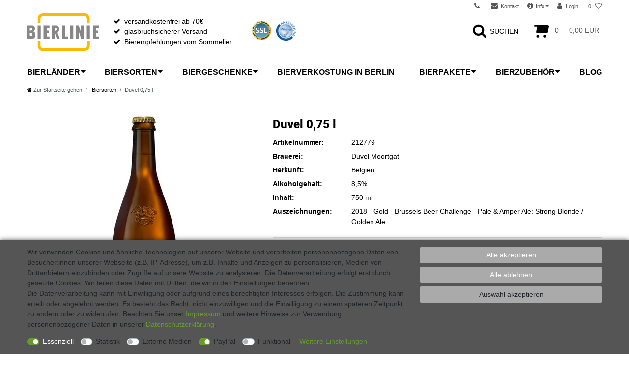

--- FILE ---
content_type: text/html; charset=UTF-8
request_url: https://www.bierlinie-shop.de/biersorten/duvel-0-75-l_260_1194
body_size: 121455
content:






<!DOCTYPE html>

<html lang="de" data-framework="vue" prefix="og: http://ogp.me/ns#" class="icons-loading">

<head>
                
                    

    <script type="text/javascript">
    (function() {
        var _availableConsents = {"necessary.basketNotice":[false,["basketNotice"],false],"necessary.consent":[true,[],null],"necessary.consentActiveStatus":[true,["consentActiveStatus","_transaction_ids","cr-freeze"],null],"necessary.externalId":[true,["externalID"],null],"necessary.session":[true,[],null],"necessary.csrf":[true,["XSRF-TOKEN"],null],"necessary.shopbooster_cookie":[true,["plenty_cache"],null],"tracking.googleanalytics":[false,["\/^_gat_UA-\/","\/^_ga_\/","_ga","_gid","_gat","AMP_TOKEN","__utma","__utmt","__utmb","__utmc","__utmz","__utmv","__utmx","__utmxx","_gaexp","_opt_awcid","_opt_awmid","_opt_awgid","_opt_awkid","_opt_utmc"],false],"media.reCaptcha":[false,[],false],"paypal.paypal-cookies":[false,["X-PP-SILOVER","X-PP-L7","tsrc","paypalplus_session_v2"],true],"convenience.languageDetection":[null,[],null]};
        var _allowedCookies = ["plenty_cache","consentActiveStatus","_transaction_ids","cr-freeze","externalID","basketNotice","XSRF-TOKEN","plenty-shop-cookie","PluginSetPreview","SID_PLENTY_ADMIN_27503","PreviewCookie"] || [];

        window.ConsentManager = (function() {
            var _consents = (function() {
                var _rawCookie = document.cookie.split(";").filter(function (cookie) {
                    return cookie.trim().indexOf("plenty-shop-cookie=") === 0;
                })[0];

                if (!!_rawCookie) {
                    try {
                        _rawCookie = decodeURIComponent(_rawCookie);
                    } catch (e) {
                        document.cookie = "plenty-shop-cookie= ; expires = Thu, 01 Jan 1970 00:00:00 GMT"
                        return null;
                    }

                    try {
                        return JSON.parse(
                            _rawCookie.trim().substr("plenty-shop-cookie=".length)
                        );
                    } catch (e) {
                        return null;
                    }
                }
                return null;
            })();

            Object.keys(_consents || {}).forEach(function(group) {
                if(typeof _consents[group] === 'object' && _consents[group] !== null)
                {
                    Object.keys(_consents[group] || {}).forEach(function(key) {
                        var groupKey = group + "." + key;
                        if(_consents[group][key] && _availableConsents[groupKey] && _availableConsents[groupKey][1].length) {
                            Array.prototype.push.apply(_allowedCookies, _availableConsents[groupKey][1]);
                        }
                    });
                }
            });

            if(!_consents) {
                Object.keys(_availableConsents || {})
                    .forEach(function(groupKey) {
                        if(_availableConsents[groupKey] && ( _availableConsents[groupKey][0] || _availableConsents[groupKey][2] )) {
                            Array.prototype.push.apply(_allowedCookies, _availableConsents[groupKey][1]);
                        }
                    });
            }

            var _setResponse = function(key, response) {
                _consents = _consents || {};
                if(typeof key === "object" && typeof response === "undefined") {
                    _consents = key;
                    document.dispatchEvent(new CustomEvent("consent-change", {
                        detail: {key: null, value: null, data: key}
                    }));
                    _enableScriptsOnConsent();
                } else {
                    var groupKey = key.split(".")[0];
                    var consentKey = key.split(".")[1];
                    _consents[groupKey] = _consents[groupKey] || {};
                    if(consentKey === "*") {
                        Object.keys(_availableConsents).forEach(function(aKey) {
                            if(aKey.split(".")[0] === groupKey) {
                                _consents[groupKey][aKey.split(".")[1]] = response;
                            }
                        });
                    } else {
                        _consents[groupKey][consentKey] = response;
                    }
                    document.dispatchEvent(new CustomEvent("consent-change", {
                        detail: {key: key, value: response, data: _consents}
                    }));
                    _enableScriptsOnConsent();
                }
                if(!_consents.hasOwnProperty('_id')) {
                    _consents['_id'] = "46eec273cfae383b1f5e41fc330d4da6941480f7";
                }

                Object.keys(_availableConsents).forEach(function(key) {
                    if((_availableConsents[key][1] || []).length > 0) {
                        if(_isConsented(key)) {
                            _availableConsents[key][1].forEach(function(cookie) {
                                if(_allowedCookies.indexOf(cookie) < 0) _allowedCookies.push(cookie);
                            });
                        } else {
                            _allowedCookies = _allowedCookies.filter(function(cookie) {
                                return _availableConsents[key][1].indexOf(cookie) < 0;
                            });
                        }
                    }
                });

                document.cookie = "plenty-shop-cookie=" + JSON.stringify(_consents) + "; path=/; expires=" + _expireDate() + "; secure";
            };
            var _hasResponse = function() {
                return _consents !== null;
            };

            var _expireDate = function() {
                var expireSeconds = 0;
                                    expireSeconds = 86400;
                                const date = new Date();
                date.setSeconds(date.getSeconds() + expireSeconds);
                const offset = date.getTimezoneOffset() / 60;
                date.setHours(date.getHours() - offset)
                return date.toUTCString();
            }
            var _isConsented = function(key) {
                var groupKey = key.split(".")[0];
                var consentKey = key.split(".")[1];

                if (consentKey === "*") {
                    return Object.keys(_availableConsents).some(function (aKey) {
                        var aGroupKey = aKey.split(".")[0];
                        return aGroupKey === groupKey && _isConsented(aKey);
                    });
                } else {
                    if(!_hasResponse()) {
                        return _availableConsents[key][0] || _availableConsents[key][2];
                    }

                    if(_consents.hasOwnProperty(groupKey) && _consents[groupKey].hasOwnProperty(consentKey))
                    {
                        return !!_consents[groupKey][consentKey];
                    }
                    else {
                        if(!!_availableConsents[key])
                        {
                            return _availableConsents[key][0];
                        }

                        console.warn("Cookie has been blocked due to not being registered: " + key);
                        return false;
                    }
                }
            };
            var _getConsents = function() {
                var _result = {};
                Object.keys(_availableConsents).forEach(function(key) {
                    var groupKey = key.split(".")[0];
                    var consentKey = key.split(".")[1];
                    _result[groupKey] = _result[groupKey] || {};
                    if(consentKey !== "*") {
                        _result[groupKey][consentKey] = _isConsented(key);
                    }
                });
                return _result;
            };
            var _isNecessary = function(key) {
                return _availableConsents.hasOwnProperty(key) && _availableConsents[key][0];
            };
            var _enableScriptsOnConsent = function() {
                var elementsToEnable = document.querySelectorAll("script[data-cookie-consent]");
                Array.prototype.slice.call(elementsToEnable).forEach(function(el) {
                    if(el.dataset && el.dataset.cookieConsent && _isConsented(el.dataset.cookieConsent) && el.type !== "application/javascript") {
                        var newScript = document.createElement("script");
                        if(el.src) {
                            newScript.src = el.src;
                        } else {
                            newScript.textContent = el.textContent;
                        }
                        el.parentNode.replaceChild(newScript, el);
                    }
                });
            };
            window.addEventListener("load", _enableScriptsOnConsent);
                        // Cookie proxy
            (function() {
                var _data = {};
                var _splitCookieString = function(cookiesString) {

                    var _allCookies = cookiesString.split(";");
                    var regex = /[^=]+=[^;]*;?((?:expires|path|domain)=[^;]*;)*/gm;
                    var cookies = [];

                    _allCookies.forEach(function(cookie){
                        if(cookie.trim().indexOf("plenty-shop-cookie=") === 0) {
                            var cookieString = decodeURIComponent(cookiesString);
                            var match;
                            while((match = regex.exec(cookieString)) !== null) {
                                if(match.index === match.lastIndex) {
                                    regex.lastIndex++;
                                }
                                cookies.push(match[0]);
                            }
                        } else if(cookie.length) {
                            cookies.push(cookie);
                        }
                    });

                    return cookies;

                };
                var _parseCookies = function (cookiesString) {
                    return _splitCookieString(cookiesString).map(function(cookieString) {
                        return _parseCookie(cookieString);
                    });
                };
                var _parseCookie = function(cookieString) {
                    var cookie = {
                        name: null,
                        value: null,
                        params: {}
                    };
                    var match = /^([^=]+)=([^;]*);*((?:[^;]*;?)*)$/.exec(cookieString.trim());
                    if(match && match[1]) {
                        cookie.name = match[1];
                        cookie.value = match[2];

                        (match[3] || "").split(";").map(function(param) {
                            return /^([^=]+)=([^;]*);?$/.exec(param.trim());
                        }).filter(function(param) {
                            return !!param;
                        }).forEach(function(param) {
                            cookie.params[param[1]] = param[2];
                        });

                        if(cookie.params && !cookie.params.path) {
                            cookie.params.path = "/";
                        }
                    }

                    return cookie;
                };
                var _isAllowed = function(cookieName) {
                    return _allowedCookies.some(function(allowedCookie) {
                        var match = /^\/(.*)\/([gmiy]*)$/.exec(allowedCookie);
                        return (match && match[1] && (new RegExp(match[1], match[2])).test(cookieName))
                            || allowedCookie === cookieName;
                    });
                };
                var _set = function(cookieString) {
                    var cookie = _parseCookie(cookieString);
                                                                    var domainParts = (window.location.host || window.location.hostname).split(".");
                        if(domainParts[0] === "www") {
                            domainParts.shift();
                            cookie.domain = "." + domainParts.join(".");
                        } else {
                            cookie.domain = (window.location.host || window.location.hostname);
                        }
                                        if(cookie && cookie.name) {
                        if(_isAllowed(cookie.name)) {
                            var cookieValue = cookie.value || "";
                            _data[cookie.name] = cookieValue + Object.keys(cookie.params || {}).map(function(paramKey) {
                                                            var date = new Date(_expireDate());
                                if(paramKey === "expires" && (new Date(cookie.params[paramKey]).getTime()) > date.getTime()) {
                                    return "; expires=" + _expireDate();
                                }
                                                            return "; " + paramKey.trim() + "=" + cookie.params[paramKey].trim();
                            }).join("");
                        } else {
                            _data[cookie.name] = null;
                            console.warn("Cookie has been blocked due to privacy settings: " + cookie.name);
                        }
                        _update();
                    }
                };
                var _get = function() {
                    return Object.keys(_data).filter(function (key) {
                        return !!_data[key];
                    }).map(function (key) {
                        return key + "=" + (_data[key].split(";")[0]);
                    }).join("; ");
                };
                var _update = function() {
                    delete document.cookie;
                    var cookies = _parseCookies(document.cookie);
                    Object.keys(_data).forEach(function(key) {
                        if(!_data[key]) {
                            // unset cookie
                            var domains = (window.location.host || window.location.hostname).split(".");
                            while(domains.length > 1) {
                                document.cookie = key + "=; path=/; expires=Thu, 01 Jan 1970 00:00:01 GMT; domain="+domains.join(".");
                                document.cookie = key + "=; path=/; expires=Thu, 01 Jan 1970 00:00:01 GMT; domain=."+domains.join(".");
                                domains.shift();
                            }
                            document.cookie = key + "=; path=/; expires=Thu, 01 Jan 1970 00:00:01 GMT;";
                            delete _data[key];
                        } else {
                            var existingCookie = cookies.find(function(cookie) { return cookie.name === key; });
                            var parsedData = _parseCookie(key + "=" + _data[key]);
                            if(!existingCookie || existingCookie.value !== parsedData.value) {
                                document.cookie = key + "=" + _data[key];
                            } else {
                                // console.log('No changes to cookie: ' + key);
                            }
                        }
                    });

                    if(!document.__defineGetter__) {
                        Object.defineProperty(document, 'cookie', {
                            get: _get,
                            set: _set
                        });
                    } else {
                        document.__defineGetter__('cookie', _get);
                        document.__defineSetter__('cookie', _set);
                    }
                };

                _splitCookieString(document.cookie).forEach(function(cookie)
                {
                    _set(cookie);
                });

                _update();
            })();
            
            return {
                setResponse: _setResponse,
                hasResponse: _hasResponse,
                isConsented: _isConsented,
                getConsents: _getConsents,
                isNecessary: _isNecessary
            };
        })();
    })();
</script>


    
<meta charset="utf-8">
<meta http-equiv="X-UA-Compatible" content="IE=edge">
<meta name="viewport" content="width=device-width, initial-scale=1">
<meta name="generator" content="plentymarkets" />
<meta name="format-detection" content="telephone=no"> 
<link rel="icon" type="img/ico" href="/tpl/favicon_0.ico">

<link rel="icon" type="img/ico" href="">
<link rel="apple-touch-icon" href="https://cdn02.plentymarkets.com/99cbvkn2wswt/frontend/Webshop/apple-touch-icon.png">
<link rel="apple-touch-icon" href="https://cdn02.plentymarkets.com/99cbvkn2wswt/frontend/Webshop/apple-touch-icon-57x57.png" sizes="57x57">
<link rel="apple-touch-icon" href="https://cdn02.plentymarkets.com/99cbvkn2wswt/frontend/Webshop/apple-touch-icon-60x60.png" sizes="60x60">
<link rel="apple-touch-icon" href="https://cdn02.plentymarkets.com/99cbvkn2wswt/frontend/Webshop/apple-touch-icon-72x72.png" sizes="72x72">
<link rel="apple-touch-icon" href="https://cdn02.plentymarkets.com/99cbvkn2wswt/frontend/Webshop/apple-touch-icon-76x76.png" sizes="76x76">
<link rel="apple-touch-icon" href="https://cdn02.plentymarkets.com/99cbvkn2wswt/frontend/Webshop/apple-touch-icon-114x114.png" sizes="114x114">
<link rel="apple-touch-icon" href="https://cdn02.plentymarkets.com/99cbvkn2wswt/frontend/Webshop/apple-touch-icon-120x120.png" sizes="120x120">
<link rel="apple-touch-icon" href="https://cdn02.plentymarkets.com/99cbvkn2wswt/frontend/Webshop/apple-touch-icon-128x128.png" sizes="128x128">
<link rel="apple-touch-icon" href="https://cdn02.plentymarkets.com/99cbvkn2wswt/frontend/Webshop/apple-touch-icon-144x144.png" sizes="144x144">
<link rel="apple-touch-icon" href="https://cdn02.plentymarkets.com/99cbvkn2wswt/frontend/Webshop/apple-touch-icon-152x152.png" sizes="152x152">
<link rel="apple-touch-icon" href="https://cdn02.plentymarkets.com/99cbvkn2wswt/frontend/Webshop/apple-touch-icon-180x180.png" sizes="180x180">
<link rel="apple-touch-icon" href="https://cdn02.plentymarkets.com/99cbvkn2wswt/frontend/Webshop/apple-touch-icon-precomposed.png">


    <link rel="canonical" href="https://www.bierlinie-shop.de/biersorten/duvel-0-75-l_260_1194">

            <link rel="alternate" hreflang="x-default" href="https://www.bierlinie-shop.de/biersorten/duvel-0-75-l_260_1194"/>
            <link rel="alternate" hreflang="de" href="https://www.bierlinie-shop.de/biersorten/duvel-0-75-l_260_1194"/>
    
<style data-font="Custom-Font">
    
                
        .icons-loading .fa { visibility: hidden !important; }
</style>

<link href="https://cdn02.plentymarkets.com/99cbvkn2wswt/frontend/Webshop/Fonts/Roboto/Roboto.css?family=Roboto:900&display=swap" rel="stylesheet">
<link rel="preload" href="https://cdn02.plentymarkets.com/99cbvkn2wswt/plugin/38/ceres/css/ceres-icons.css" as="style" onload="this.onload=null;this.rel='stylesheet';">
<noscript><link rel="stylesheet" href="https://cdn02.plentymarkets.com/99cbvkn2wswt/plugin/38/ceres/css/ceres-icons.css"></noscript>




<link rel="preload" as="style" href="https://cdn02.plentymarkets.com/99cbvkn2wswt/plugin/38/ceres/css/ceres-base.css?v=f42cb4b3d947b16d707b5813ffe40c392d2a9a80">
    <link rel="stylesheet" href="https://cdn02.plentymarkets.com/99cbvkn2wswt/plugin/38/ceres/css/ceres-base.css?v=f42cb4b3d947b16d707b5813ffe40c392d2a9a80">


<script type="application/javascript">
    /*! loadCSS. [c]2017 Filament Group, Inc. MIT License */
    /* This file is meant as a standalone workflow for
    - testing support for link[rel=preload]
    - enabling async CSS loading in browsers that do not support rel=preload
    - applying rel preload css once loaded, whether supported or not.
    */
    (function( w ){
        "use strict";
        // rel=preload support test
        if( !w.loadCSS ){
            w.loadCSS = function(){};
        }
        // define on the loadCSS obj
        var rp = loadCSS.relpreload = {};
        // rel=preload feature support test
        // runs once and returns a function for compat purposes
        rp.support = (function(){
            var ret;
            try {
                ret = w.document.createElement( "link" ).relList.supports( "preload" );
            } catch (e) {
                ret = false;
            }
            return function(){
                return ret;
            };
        })();

        // if preload isn't supported, get an asynchronous load by using a non-matching media attribute
        // then change that media back to its intended value on load
        rp.bindMediaToggle = function( link ){
            // remember existing media attr for ultimate state, or default to 'all'
            var finalMedia = link.media || "all";

            function enableStylesheet(){
                // unbind listeners
                if( link.addEventListener ){
                    link.removeEventListener( "load", enableStylesheet );
                } else if( link.attachEvent ){
                    link.detachEvent( "onload", enableStylesheet );
                }
                link.setAttribute( "onload", null );
                link.media = finalMedia;
            }

            // bind load handlers to enable media
            if( link.addEventListener ){
                link.addEventListener( "load", enableStylesheet );
            } else if( link.attachEvent ){
                link.attachEvent( "onload", enableStylesheet );
            }

            // Set rel and non-applicable media type to start an async request
            // note: timeout allows this to happen async to let rendering continue in IE
            setTimeout(function(){
                link.rel = "stylesheet";
                link.media = "only x";
            });
            // also enable media after 3 seconds,
            // which will catch very old browsers (android 2.x, old firefox) that don't support onload on link
            setTimeout( enableStylesheet, 3000 );
        };

        // loop through link elements in DOM
        rp.poly = function(){
            // double check this to prevent external calls from running
            if( rp.support() ){
                return;
            }
            var links = w.document.getElementsByTagName( "link" );
            for( var i = 0; i < links.length; i++ ){
                var link = links[ i ];
                // qualify links to those with rel=preload and as=style attrs
                if( link.rel === "preload" && link.getAttribute( "as" ) === "style" && !link.getAttribute( "data-loadcss" ) ){
                    // prevent rerunning on link
                    link.setAttribute( "data-loadcss", true );
                    // bind listeners to toggle media back
                    rp.bindMediaToggle( link );
                }
            }
        };

        // if unsupported, run the polyfill
        if( !rp.support() ){
            // run once at least
            rp.poly();

            // rerun poly on an interval until onload
            var run = w.setInterval( rp.poly, 500 );
            if( w.addEventListener ){
                w.addEventListener( "load", function(){
                    rp.poly();
                    w.clearInterval( run );
                } );
            } else if( w.attachEvent ){
                w.attachEvent( "onload", function(){
                    rp.poly();
                    w.clearInterval( run );
                } );
            }
        }


        // commonjs
        if( typeof exports !== "undefined" ){
            exports.loadCSS = loadCSS;
        }
        else {
            w.loadCSS = loadCSS;
        }
    }( typeof global !== "undefined" ? global : this ) );

    (function() {
        var checkIconFont = function() {
            if(!document.fonts || document.fonts.check("1em FontAwesome")) {
                document.documentElement.classList.remove('icons-loading');
            }
        };

        if(document.fonts) {
            document.fonts.addEventListener("loadingdone", checkIconFont);
            window.addEventListener("load", checkIconFont);
        }
        checkIconFont();
    })();
</script>

                    

<!-- Extend the existing style with a template -->
            <link rel="preload" href="https://cdn02.plentymarkets.com/99cbvkn2wswt/plugin/38/blog/css/blog_entrypoint.css?v=211" as="style">
<link rel="stylesheet" href="https://cdn02.plentymarkets.com/99cbvkn2wswt/plugin/38/blog/css/blog_entrypoint.css?v=211" media="print" onload="this.media='all'">


                            


<script>

    
    function setCookie(name,value,days) {
        var expires = "";
        if (days) {
            var date = new Date();
            date.setTime(date.getTime() + (days*24*60*60*1000));
            expires = "; expires=" + date.toUTCString();
        }
        document.cookie = name + "=" + (value || "")  + expires + "; path=/";
    }
    function getCookie(name) {
        var nameEQ = name + "=";
        var ca = document.cookie.split(';');
        for (var i = 0; i < ca.length; i++) {
            var c = ca[i];
            while (c.charAt(0) == ' ') c = c.substring(1, c.length);
            if (c.indexOf(nameEQ) == 0) return c.substring(nameEQ.length, c.length);
        }
        return null;
    }

    if (getCookie("externalID") == null) {
        setCookie("externalID",  '696a6e5402d2a' + Math.random(), 100);
    }

    let consentActiveStatus = [{"googleanalytics":"true","googleads":"false","facebookpixel":"false","bingads":"false","pinterest":"false","adcell":"false","econda":"false","channelpilot":"false","sendinblue":"false","hotjar":"false","moebelde":"false","intelligentreach":"false","clarity":"false","awin":"false","belboon":"false"}];
    setCookie("consentActiveStatus",JSON.stringify(consentActiveStatus),100);

    function normalizeString(a) {
        return a.replace(/[^\w\s]/gi, '');
    }

    function convertAttributesToText(attributes){
        var variantText = '';

        if(attributes.length){
            for(let i = 0; i < attributes.length ; i++){
                variantText+= attributes[i]["value"]["names"]["name"];
                if(i !== (attributes.length-1)){
                    variantText+= ", ";
                }
            }
        }
        return variantText;
    }

    function sendProductListClick(position, products) {
        var payload = {

            'ecommerce': {
                'currencyCode': '',
                'click': {
                    'actionField': {'list': ''},
                    'products': new Array(products[position])
                }
            },
            'ga4Event': 'select_item',
            'nonInteractionHit': false,
            'event': 'ecommerceEvent',
            'eventCategory': 'E-Commerce',
            'eventAction': 'Produktklick',
            'eventLabel': '',
            'eventValue': undefined
        };
        dataLayer.push(payload);    }

    function capiCall(payload){
            }

    window.dataLayer = window.dataLayer || [];
    function gtag() { window.dataLayer.push(arguments); }
    let plentyShopCookie = getCookie("plenty-shop-cookie");

            plentyShopCookie = (typeof plentyShopCookie === "undefined") ? '' : JSON.parse(decodeURIComponent(plentyShopCookie));
        
    if(plentyShopCookie) {
        let hasConsentedToAds = false;
        let hasConsentedToAnalytics = false;
        let basicConsentObject = {};

                hasConsentedToAds = plentyShopCookie
    .marketing.
        googleads;
        
                hasConsentedToAnalytics = plentyShopCookie
    .tracking.
        googleanalytics;
        
        if (hasConsentedToAds || hasConsentedToAnalytics) {
            basicConsentObject = {
                ad_storage: 'granted',
                ad_user_data: 'granted',
                ad_personalization: 'granted'
            };

            if (hasConsentedToAnalytics) {
                basicConsentObject.analytics_storage = 'granted';
            }
            gtag('consent', 'default', basicConsentObject);
        }
    }
    

    document.addEventListener("consent-change", function (e){

        
        var consentIntervall = setInterval(function(){

                            let hasConsentedToAds = false;
                let hasConsentedToAnalytics = false;
                let basicConsentObject = {};

                                    hasConsentedToAds = e.detail.data.marketing.googleads;
                
                                    hasConsentedToAnalytics = e.detail.data.tracking.googleanalytics;
                

                if (hasConsentedToAds || hasConsentedToAnalytics) {
                    basicConsentObject = {
                        ad_storage: 'granted',
                        ad_user_data: 'granted',
                        ad_personalization: 'granted'
                    };
                    if (hasConsentedToAnalytics) {
                        basicConsentObject.analytics_storage = 'granted';
                    }
                    gtag('consent', 'update', basicConsentObject);
                }

            
            var payload = {
                'event': 'consentChanged'
            };
            dataLayer.push(payload);
            clearInterval(consentIntervall);
        }, 200);

    });
</script>


            



    
    
                    

    
    
    
    
    



<meta name="robots" content="ALL">
    <meta name="description" content="Duvel 0,75 l kaufen ✅ belgisches Bier als das helle Teufelsbier mit dem charismatischen Geschmack in der großen 75 cl Bierflasche">
    <meta name="keywords" content="Duvel, Bier, kaufen, Starkbier, belgisch, Belgien, Spezialbier, Bierspezialität, Teufels-Bier, Belgian Strong Ale, hell, 0, 75, cl, l, Bierflasche">
<meta property="og:title" content="Duvel 0,75 l"/>
<meta property="og:type" content="article"/>
<meta property="og:url" content="https://www.bierlinie-shop.de/biersorten/duvel-0-75-l_260_1194"/>
<meta property="og:image" content="https://cdn02.plentymarkets.com/99cbvkn2wswt/item/images/260/full/Duvel-75-cl-Bierflasche.jpg"/>

<script type="application/ld+json">
            {
                "@context"      : "http://schema.org/",
                "@type"         : "Product",
                "@id"           : "1194",
                "name"          : "Duvel 0,75 l",
                "category"      : "Biersorten",
                "releaseDate"   : "",
                "image"         : "https://cdn02.plentymarkets.com/99cbvkn2wswt/item/images/260/preview/Duvel-75-cl-Bierflasche.jpg",
                "identifier"    : "1194",
                "description"   : "Duvel Bier (0,75 l) Duvel ist ein belgisches Bier als helles Starkbier und Initiator für die Biersorte „Belgian Strong Ale“. Duvel (duvel = Teufel) steht dabei für den teuflisch leckeren Geschmack, der zum Weitertrinken verführt, trotz des hohen Alkoholgehalts von 8,5 % Alkoholvolumen.&amp;nbsp; Geschichte des Bieres Duvel (0,75 l) Die Geschichte von Duvel beginnt, als Jan-Léonard Moortgat und seine Frau 1871 den Moortgat-Brauereihof gründeten. Das obergärige Bier wurde nicht nur in der Heimatstadt Puurs geschätzt, sondern auch bald von den Brüsseler Bürgern entdeckt. Um 1900 übernahmen die Söhne Albert und Victor und 1918 reiste Albert nach Schottland, um einem neuen Hefestamm seine Brauergebnisse zu verfeinern. 1958 begann der Export, zuerst in die Niederlande. In den 60er Jahren brachte dann die dritte Generation eine neue Glasform für das Bierglas ins Spiel: die Tulpenform. Mit der vierten Generation der Brauereifamilie wurde ab 2000 Duvel weltweit zu dem anerkannten Spezialbier mit Flaschengärung. Mittlerweile wird Duvel mit 11 Brauereien in 6 Ländern gebraut und in 60 Länder exportiert. Herstellung des Bieres Duvel (0,75 l) Die Herstellung des Bieres Duvel basiert bis heute auf der Originalrezeptur aus 1918. Dabei werden die schottische Hefe, der Malz und die Hopfensorten Styrian Golding und Saaz bei 20 - 26° C für die erste Gärung eingesetzt. Danach findet die Reifung im Tank bei –2&amp;nbsp;°C statt. Bei dem anschließenden Flaschenabfüllen kommt zusätzlich 20&amp;nbsp;% heller Kandiszucker und Hefe in das Bier. Danach gärt es in der Flasche für zwei Wochen bei 24&amp;nbsp;°C, um anschließen weitere 6 Wochen in einem kalten Keller nachzureifen. Das macht aus Duvel einen klaren, sauberen Degustationsgenuss mit feiner Perlung und einem delikaten herben Biss. Wie sieht das Bier Duvel aus? (0,75 l) Im Bierglas sieht das Bier Duvel goldfarben, glasklar und einem Turm von weißer Schaumkrone aus. Typisch ist die Säule von feinen Kohlensäurebläschen, die sich stetig nach oben bewegen. &amp;nbsp; Wie riecht das Bier Duvel? (0,75 l) Das Bier Duvel riecht und duftet fruchtig nach reifer Birne, Obstler, süßem Malz und würzigen Hopfenaromen. Wie schmeckt das Bier Duvel? (0,75 l) Im Antrunk schmeckt das Bier Duvel lebhaft frisch, mit fruchtigen Noten von Birne, Traube, gedünstetem Apfel und kandierter Zitrone. Dazu kommen reife Malzaromen, von hellem Brot mit trockenen Komponenten, mit einem Rest von Süße. Konterkariert von Würze, harzigen und blumigen Aromen, zeigt sich der Abgang süß von Alkohol und Früchten, trocken und einem Hauch von Bitterkeit. Welche Trinktemperatur ist für Duvel ideal? (0,75 l) Die Trinktemperatur für Duvel ist ideal bei 5–7 °C. Das belgische Starkbier schmeckt am besten aus einem bauchigen Bierglas. Dabei wird das Bier ohne die Hefe langsam in das Glas eingeschenkt. Wozu passt das Bier Duvel am besten? (0,75 l) Als teuflischer Durstlöscher mit Charakter ist das Bier beliebt auf Sommerfestivals. Gleichzeitig auch ein vielfältiger Speisebegleiter, als Aperitif und zu fetten Speisen, wie Ente, fettem Fisch oder fettem Käse.",
                "disambiguatingDescription" : "​Zutaten: Wasser, GERSTENMALZ, Hopfen, Hefe, Zucker",
                "manufacturer"  : {
                    "@type"         : "Organization",
                    "name"          : "verantwortlicher Lebensmittelunternehmer Duvel Moortgat"
                },
                "sku"           : "1194",
                "gtin13"        : "5411681402635",
                "offers": {
                    "@type"         : "Offer",
                    "priceCurrency" : "EUR",
                    "price"         : "8.99",
                    "url"           : "https://www.bierlinie-shop.de/biersorten/duvel-0-75-l_260_1194",
                    "priceSpecification": {
                        "@type": "UnitPriceSpecification",
                        "price": "8.99",
                        "priceCurrency": "EUR",
                        "referenceQuantity": {
                            "@type": "QuantitativeValue",
                            "value": "750",
                            "unitCode": "MLT"
                        }
                    },
                    "availability"  : "https://schema.org/InStock",
                    "itemCondition" : "https://schema.org/NewCondition"
                },
                "depth": {
                    "@type"         : "QuantitativeValue",
                    "value"         : "0"
                },
                "width": {
                    "@type"         : "QuantitativeValue",
                    "value"         : "0"
                },
                "height": {
                    "@type"         : "QuantitativeValue",
                    "value"         : "0"
                },
                "weight": {
                    "@type"         : "QuantitativeValue",
                    "value"         : "1000"
                }
            }
        </script>

<title>Duvel 0,75 l</title>

                <style>.category-418 .main p.h3 {
    display: none;
}

/* Begin ++++++++++ Styles für Tabelle für Frau Busse class sticky, spalte, zeile  */


table.sticky td.erste {
    background-color: orange;
    color: black;
}
table.sticky td:hover {
    background-color: #ffc502;
}
table.sticky, table.sticky th, table.sticky td, table.sticky caption {
  border: thin solid #ffffff;
}

table.sticky {
  border-collapse: collapse;
  border-spacing: 0;
  border-width: thin 0 0 thin;
  margin: 0 0 1em;
  table-layout: auto;
  max-width: 100%;
}
table.sticky th, table.sticky caption {
  background-color: #ffc502;
color: #312200;
  font-weight: 700;
}
table.sticky td {
  font-weight: normal;
  text-align: left;
  background-color: #f9da72;
}

/* Ende ++++++++  Styles für Tabelle für Frau Busse class sticky, spalte, zeile  */

html #category-description-1 #category-description-1-inside.collapse:not(.show) {
    overflow: visible !important;
    height: auto !important;
}

#category-description-1 span.show-more, #category-description-1 span.show-less {
    display: none;
}



.category-418 .owl-carousel .owl-stage-outer {
    position: unset;
    overflow: unset;
    -webkit-transform: none;
}

.category-418 .owl-carousel .owl-item {
    float: none; 
    display: inline-flex !important;
}

.category-418 .cmp-product-thumb {
    overflow: none;
}

.category-418 .owl-carousel {
    position: unset;
    display: inline-block;
}

.category-418 .owl-carousel .carousel-control .owl-single-item-control {
    display: none;
}

.category-418 .widget-code .col-12 > hr {
    display: none;
}

.category-413 p {
    width: 100%;
}

.basket-after-checkout-button .paypal-buttons-context-iframe {
    z-index: 0 !important;
}

.category-my-account #page-body {
    margin-top: 12rem;
}

.account-menu.dropdown-menu .list-group > a:hover {
    color: #fff !important;
    background: #000 !important;
}

 @media screen and (min-width: 400px) {
.category-418 .list-item-carousel.owl-carousel.owl-single-item .owl-item {
    display: block;
    margin-right: 1.5rem !important;
}

.category-418 .list-item-carousel.owl-carousel.owl-single-item .owl-stage {
   flex-wrap: nowrap !important;
    width: fit-content !important;
    display: inline-block;
    max-width: 1200px;
}
}


.cmp-product-thumb .badge-bundle.bg-info, .cmp-product-thumb .badge-success {
    display: none !important;
}

.login-buttons-container .amzLoginButton {
    margin-right: .25rem;
}

.top-bar .controls-list .control-basket .toggle-basket-preview i {
    display: none !important;
}

/*#accountMenuList[aria-haspopup="true"] {
    color: #fff !important;
}*/

.top-bar .controls-list .control-user #login-change>.dropdown.show>.dropdown-toggle {
    background-color: #282d2f;
    color: #fff;
}

#accountMenuList[aria-expanded="true"] {

background: #000;
color: #fff !important;
}

.dropdown-menu  .list-group a {
    color: #fff !important;
}

.account-menu.dropdown-menu.dropdown-menu-right.small.m-0.p-0.show {
    transform: translate3d(0, 25px, 0) !important;
}


.page-blog-category .category-description img {
    width: 100%;
}

@media (max-width: 991px) {
   .account-menu.dropdown-menu.dropdown-menu-right.small.m-0.p-0.show {
    transform: translate3d(0, 35px, 0) !important;
}

.single {
   margin-top: 12rem;
}
}

@media (max-width: 767px) {
.account-menu.dropdown-menu.dropdown-menu-right.small.m-0.p-0.show {
    transform: translate3d(0, 40px, 0) !important;
}

.single {
   margin-top: 9rem;
}

}


@media (max-width: 575px) {

.login-buttons-container .login-button {
    flex-direction: column-reverse;
}

.login-buttons-container .amzLoginButton {
    margin-top: 1rem;
}

.single.page-content .single-carousel .owl-stage img {
    width: 165px !important;
    height: 165px !important;
}

.single.page-content .single-carousel .owl-stage a {
    padding-top: 165px !important;
}

.single .single-carousel, .page-singleitem .single-carousel {
    height: 165px;
}
}


.category-checkout #page-body {
    margin-top: 12rem;
}

.widget-add-to-basket .paypal-buttons-context-iframe {
    z-index: 0;
}


.single .paypalSmartButtons {
    max-width: 21rem;
    margin-top: 1rem;
    padding: 0 !important;
}

.single .paypalSmartButtons div {
    margin-left: 0;
    margin-right: 0;
}

.hidden-block {
    display: none !important;
}

ul li a[href="/besondere-biere"],
ul li a[href="/bier-angebote"],
ul li a[href="/bier-aus-aller-welt"],
ul li a[href="/bier-online-shop"],
ul li a[href="/bier-wissen"],
ul li a[href="/bier-wissen"],
ul li a[href="/rezepte-mit-bier"],
ul li a[href="/saisonale-biere"],
ul li a[href="/veranstaltungen"],
ul li a[href="/biervielfalt"]
 {
    display: none !important;
}

.item-is-not-available .widget-add-to-basket {
    display: none;
}

.widget-custom.tiles .tile-3 .widget-custom .widget-inner .widget-caption {
    background-color: rgba(234,109,64,0.8) !important;
    color: #fff !important;
}



@media screen and (-webkit-min-device-pixel-ratio:0) { 

    /* Safari only override */
    ::i-block-chrome,.top-bar .controls-list .control-wish-list a i.fa-heart,
    .top-bar .controls-list .control-wish-list a i.fa-heart-o {
       top: 8px;
}
}

@media not all and (max-height: 899px) and (min-resolution:.1dpi) {
   .controls-list .control-wish-list a i.fa-heart,
    .top-bar .controls-list .control-wish-list a i.fa-heart-o {
       top: 8px;
}
}

@media (max-width: 991px) {
  .sidebar {
    display: none;
 }
}

@media (max-width: 767.98px) {
html .footer .back-to-top {
    display: block !important;
}
}

@media (max-width: 575px) {
     .cyt-availability-notification button {
    position: absolute;
    right: 1rem;
    bottom: 4.5rem;
}

.cyt-availability-notification .input-unit {
    max-width: 75%;
}
 
}


/*.widget-item-availability-notification.widget-primary + .widget-add-to-basket {
    display: none;
}*/


/* Amazon-,PP-,Kaufen-Button in Warenkorb/Checkout  */

.category-basket .basket-to-checkout a {
    max-width: 100% !important;
}

.category-basket .basket-after-checkout-button > div > div {
    padding: 0;
}

.category-basket .basket-after-checkout-button .amzPayButton {
    width: 100%;
    margin-left: 0;
    margin-top: 0.75rem;
}

.category-basket .basket-after-checkout-button .paypal-installment-banner-graphical {
    width: 100%;
}

.category-basket .basket-after-checkout-button .amzPayButton img {
    width: 100%;
    height: 6rem;
    max-height: 10rem !important;
}

.page-checkout .widget-place-order > div > button {
    width: 100%;
    max-width: 100%;
}

.page-checkout .widget-provider-select .amzPayButton {
    text-align: left;
}

.single .amzPayButton {
    text-align: left !important;
    padding: 0;
    margin-left: 0 !important;
}

.single .amzPayButton img {
    width: 100%;
    max-width: 21em;
    max-height: 4em !important;
}

.single .add-to-basket-container button.disabled {
    display: none;
}

.single .qty-box input.qty-input.text-center[disabled="disabled"] {
    display: none;
}

.single .qty-box .qty-btn-container button.disabled {
    display: none !important;
}


.category-390 h3 + .list-unstyled li:nth-child(3) {
    display: none;
}</style>
                <!-- Google Tag Manager -->
<script>(function(w,d,s,l,i){w[l]=w[l]||[];w[l].push({'gtm.start':
new Date().getTime(),event:'gtm.js'});var f=d.getElementsByTagName(s)[0],
j=d.createElement(s),dl=l!='dataLayer'?'&l='+l:'';j.async=true;j.src=
'https://www.googletagmanager.com/gtm.js?id='+i+dl;f.parentNode.insertBefore(j,f);
})(window,document,'script','dataLayer','GTM-MZB956J');</script>
<!-- End Google Tag Manager -->
    <script></script>
                        <link rel="stylesheet" href="https://cdn02.plentymarkets.com/99cbvkn2wswt/plugin/38/feedback/css/main.css" media="none" onload="if(media!='all')media='all'">
<noscript><link rel="stylesheet" href="https://cdn02.plentymarkets.com/99cbvkn2wswt/plugin/38/feedback/css/main.css"></noscript>


            <script>        let isSignUp = false;        document.addEventListener("onSignUpSuccess", function (e) {                        isSignUp = true;            localStorage.setItem("signupTime", new Date().getTime());        });        document.addEventListener("onSetUserData", function (e) {                        if (e.detail.oldState.user.userData == null && e.detail.newState.user.userData !== null) {                let lastSignUpTime = localStorage.getItem("signupTime");                let timeDiff = new Date().getTime() - lastSignUpTime;                let is24HoursPassed = timeDiff > 24 * 60 * 60 * 1000;                if (isSignUp || is24HoursPassed) {                                        var payload = {                        'event': isSignUp ? 'sign_up' : 'login',                        'user_id': e.detail.newState.user.userData.id,                        'pageType': 'tpl.item'                    };                    dataLayer.push(payload);                                        isSignUp = false;                }            }        });        document.addEventListener("onSetComponent", function (e) {            console.log(e.detail);            if(e.detail.payload.component === "basket-preview"){                var payload = {                    'event': 'funnel_event',                    'action': 'OPEN_BASKET_PREVIEW',                };                dataLayer.push(payload);                            }        });        document.addEventListener("onSetCouponCode", function (e) {            console.log(e.detail);            if(e.detail.payload !== null){                var payload = {                    'event': 'funnel_event',                    'action': 'COUPON_CODE_ADDED',                    'couponCode': e.detail.payload                };                dataLayer.push(payload);                            }        });                var payload ={            'event': 'facebookEvent',            'event_id': '696a6e540443a' + Math.random(),            'facebookEventName': 'PageView'        };        dataLayer.push(payload);        capiCall(payload);                document.addEventListener("onAddWishListId", function (e) {            var payload = {                'event': 'AddToWishlist',                'event_id': '696a6e540443a' + Math.random(),                'ga4Event': 'add_to_wishlist',                'content_name': 'Artikeldetailseite',                'content_category': '',                'content_type': 'product',                'content_ids': e.detail.payload,                'contents': '',                'currency': 'EUR',                'value': '0.01'            };            dataLayer.push(payload);                    });        document.addEventListener("onSetWishListItems", function (e) {            console.log(e.detail.payload);            if (typeof e.detail.payload !== 'undefined') {                var products = [];                var idList = [];                var contents = [];                e.detail.payload.forEach(function (item, index) {                    products.push({                        id: item.data.item.id + '',                        name: item.data.texts.name1,                        price: item.data.prices.default.price.value + '',                        brand: item.data.item.manufacturer.externalName,                        category: 'Biersorten',                        variant: convertAttributesToText(item.data.attributes),                        position: index,                        list: 'Wunschliste'                    });                    contents.push({                        id: item.data.item.id,                        quantity: 1,                        item_price: item.data.prices.default.price.value                    });                    idList.push(item.id);                });                var payload = {                    'ecommerce': {                        'currencyCode': 'EUR',                        'impressions': products                    },                    'google_tag_params': {                        'ecomm_prodid': idList,                        'ecomm_pagetype': 'other',                        'ecomm_category': 'Wunschliste',                    },                    'content_ids': idList,                    'content_name': 'Wunschliste',                    'content_type': 'product',                    'contents': contents,                    'currency': 'EUR',                    'value': '0.01',                    'event': 'ecommerceEvent',                    'event_id': '696a6e540443a' + Math.random(),                    'ga4Event': 'view_item_list',                    'eventCategory': 'E-Commerce',                    'eventAction': 'Produktimpression',                    'eventLabel': 'Artikeldetailseite',                    'eventValue': undefined                };                dataLayer.push(payload);                capiCall(payload);            }        });        document.addEventListener("onContactFormSend", function (e) {            var payload ={                'event': 'facebookEvent',                'event_id': '696a6e540443a' + Math.random(),                'facebookEventName': 'Contact',                'currency': 'EUR',                'value': '0.01'            };            dataLayer.push(payload);            capiCall(payload);        });        document.addEventListener("onSetVariationOrderProperty", function (e) {            var payload = {                'event': 'facebookEvent',                'facebookEventName': 'CustomizeProduct',                'event_id': '696a6e540443a' + Math.random(),                'currency': 'EUR',                'value': '0.01'            };            dataLayer.push(payload);            capiCall(payload);        });        document.addEventListener("onAddBasketItem", function (e) {                        var payload = {                'ecommerce': {                    'currencyCode': 'EUR',                    'add': {                        'actionField':                            {'list': 'Artikeldetailseite'},                        'products': [{                            'id': e.detail.payload[0].variationId + '',                            'quantity': e.detail.payload[0].quantity,                            'price': e.detail.payload[0].price+'',                            'variant': convertAttributesToText(e.detail.payload[0].variation.data.attributes),                            'name': e.detail.payload[0].variation.data.texts.name1,                            'brand': e.detail.payload[0].variation.data.item.manufacturer.externalName,                            'category': 'Biersorten'                                                    }]                    }                },                'content_name': 'Artikeldetailseite',                'content_type': 'product',                'content_ids': e.detail.payload[0].variationId,                'contents': [{                    'id': e.detail.payload[0].variationId,                    'quantity': e.detail.payload[0].quantity,                    'item_price': e.detail.payload[0].price                }],                'currency': 'EUR',                'value': '0.01',                'addCartValue':e.detail.payload[0].price+'',                'addCartQty': e.detail.payload[0].quantity,                'addCartId':e.detail.payload[0].variationId + '',                'addCartVariant': convertAttributesToText(e.detail.payload[0].variation.data.attributes),                'addCartName': e.detail.payload[0].variation.data.texts.name1,                'addCartBrand': e.detail.payload[0].variation.data.item.manufacturer.externalName,                'addCartCategory': 'Biersorten',                'addCartImage': e.detail.payload[0].variation.data.images.all[0].url,                'addCartItemLink': "https://www.bierlinie-shop.de/a-" + e.detail.payload[0].variation.data.item.id,                'nonInteractionHit': false,                'event': 'ecommerceEvent',                'event_id': '696a6e540443a' + Math.random(),                'ga4Event': 'add_to_cart',                'eventCategory': 'E-Commerce',                'eventAction': 'addToCart',                'eventLabel': undefined,                'eventValue': undefined            };            dataLayer.push(payload);            capiCall(payload);        }, false);        document.addEventListener("onRemoveBasketItem", function (e) {            changeQty('remove', e);        });        document.addEventListener("onUpdateBasketItemQuantity",function (e) {            function isCurrentItem(item) {                return item.id == e.detail.payload.id;            }            currentBasketItem = e.detail.oldState.basket.items.find(isCurrentItem);            var origQty = currentBasketItem.quantity;            var newQty = e.detail.payload.quantity;            var qtyDiff = newQty - origQty;            if (qtyDiff > 0) {                changeQty("add", e, qtyDiff);            }            else{                changeQty("remove", e, qtyDiff *= -1);            }        });        document.addEventListener("onUpdateBasketItem", function (e) {            function isCurrentItem(item) {                return item.id == e.detail.payload.id;            }            currentBasketItem = e.detail.oldState.basket.items.find(isCurrentItem);            var origQty = currentBasketItem.quantity;            var newQty = e.detail.payload.quantity;            var qtyDiff = newQty - origQty;            if (qtyDiff > 0) {                changeQty("add", e, qtyDiff);            }        });        function changeQty(action, e, qty = e.detail.quantity) {            var currentBasketItem;            if (e.type === "onRemoveBasketItem") {                function isCurrentItem(item) {                    return item.id == e.detail.payload;                }                currentBasketItem = e.detail.oldState.basket.items.find(isCurrentItem);                qty = currentBasketItem.quantity;            } else {                function isCurrentItem(item) {                    return item.variationId == e.detail.payload.variationId;                }                currentBasketItem = e.detail.newState.basket.items.find(isCurrentItem);            }                        var payload = {                'ecommerce': {                    'currencyCode': 'EUR',                    [action]: {                        'products': [{                            'name': currentBasketItem.variation.data.texts.name1,                            'id': currentBasketItem.variationId + '',                            'price': currentBasketItem.price + '',                            'variant': convertAttributesToText(currentBasketItem.variation.data.attributes),                            'brand': currentBasketItem.variation.data.item.manufacturer.externalName,                            'category': 'Biersorten',                            'quantity': qty                                                      }]                    }                },                'content_name': 'Warenkorbvorschau',                'content_type': 'product',                'content_ids': currentBasketItem.variationId,                'contents': [{                    'id': currentBasketItem.variationId,                    'quantity': qty,                    'item_price': currentBasketItem.price                }],                'currency': 'EUR',                'value': '0.01',                'addCartValue':currentBasketItem.price+'',                'addCartQty': currentBasketItem.quantity,                'addCartId':currentBasketItem.variationId + '',                'addCartVariant': convertAttributesToText(currentBasketItem.variation.data.attributes),                'addCartName': currentBasketItem.variation.data.texts.name1,                'addCartBrand': currentBasketItem.variation.data.item.manufacturer.externalName,                'addCartCategory': 'Biersorten',                'addCartImage':  currentBasketItem.variation.data.images.all[0].url,                'addCartItemLink': "https://www.bierlinie-shop.de/a-" +  currentBasketItem.variation.data.item.id,                'nonInteractionHit': false,                'event': 'ecommerceEvent',                'event_id': '696a6e540443a' + Math.random(),                'eventCategory': 'E-Commerce',                'ga4Event' : action + (action === 'add' ? '_to': '_from') + '_cart',                'eventAction': action + 'FromCart',                'eventLabel': undefined,                'eventValue': undefined            };            dataLayer.push(payload);            if(action === "add"){                capiCall(payload);            }        }    </script><script>    var payload ={        'ecommerce': {            'currencyCode': 'EUR',            'detail': {                                'products': [{                    'id': '1194',                    'name': 'Duvel\u00200,75\u0020l',                    'price': '8.99',                    'brand': 'verantwortlicher\u0020Lebensmittelunternehmer\u0020Duvel\u0020Moortgat',                    'category': 'Biersorten',                    'variant': ''                }]            }        },        'google_tag_params': {            'ecomm_prodid': '1194',            'ecomm_pagetype': 'product',            'ecomm_totalvalue': '8.99',            'ecomm_category': 'Biersorten'        },        'content_ids': 1194,        'content_name': 'Duvel\u00200,75\u0020l',        'content_type': 'product',        'contents': [{            'id': '1194',            'quantity': 1,            'item_price': 8.99        }],        'currency': 'EUR',        'categoryId': 396,        'value': '0.01',        'event': 'ecommerceEvent',        'event_id': '696a6e540443a' + Math.random(),        'ga4Event' : 'view_item',        'eventCategory': 'E-Commerce',        'eventAction': 'Produktdetailseite',        'eventLabel': undefined,        'eventValue': undefined    };    dataLayer.push(payload);    capiCall(payload);        document.addEventListener("onVariationChanged", function (e) {            var payload = {                'event': 'facebookEvent',                'facebookEventName': 'CustomizeProduct',                'event_id': '696a6e540443a' + Math.random(),                'currency': 'EUR',                'value': '0.01'            };            dataLayer.push(payload);            capiCall(payload);        var payload = {            'ecommerce': {                'currencyCode': 'EUR',                'detail': {                    'products': [{                        'id': e.detail.documents[0].id + '',                        'name': e.detail.documents[0].data.texts.name1,                        'price': e.detail.documents[0].data.prices.default.price.value + '',                        'brand': e.detail.documents[0].data.item.manufacturer.externalName + '',                        'category': 'Biersorten',                        'variant': convertAttributesToText(e.detail.documents[0].data.attributes)                    }]                }            },            'google_tag_params': {                'ecomm_prodid': e.detail.documents[0].id,                'ecomm_pagetype': 'product',                'ecomm_totalvalue': e.detail.documents[0].data.prices.default.price.value,                'ecomm_category': 'Biersorten'            },            'content_ids': e.detail.documents[0].id,            'content_name': e.detail.documents[0].data.texts.name1,            'content_type': 'product',            'currency': 'EUR',            'value': '0.01',            'event': 'ecommerceEvent',            'event_id': '696a6e540443a' + Math.random(),            'ga4Event' : 'view_item',            'nonInteractionHit': false,            'eventCategory': 'E-Commerce',            'eventAction': 'Produktdetailseite',            'eventLabel': undefined,            'eventValue': undefined        };        dataLayer.push(payload);        capiCall(payload);    }, false);</script><!-- Google Tag Manager --><script >        (function (w, d, s, l, i) {            w[l] = w[l] || [];            w[l].push({                'gtm.start':                    new Date().getTime(), event: 'gtm.js'            });            var f = d.getElementsByTagName(s)[0],                j = d.createElement(s), dl = l != 'dataLayer' ? '&l=' + l : '';            j.async = true;            j.src =                'https://www.googletagmanager.com/gtm.js?id=' + i + dl;            f.parentNode.insertBefore(j, f);        })(window, document, 'script', 'dataLayer', 'GTM-M4CP64L');</script><!-- End Google Tag Manager -->
                        <style>
    #paypal_loading_screen {
        display: none;
        position: fixed;
        z-index: 2147483640;
        top: 0;
        left: 0;
        width: 100%;
        height: 100%;
        overflow: hidden;

        transform: translate3d(0, 0, 0);

        background-color: black;
        background-color: rgba(0, 0, 0, 0.8);
        background: radial-gradient(ellipse closest-corner, rgba(0,0,0,0.6) 1%, rgba(0,0,0,0.8) 100%);

        color: #fff;
    }

    #paypal_loading_screen .paypal-checkout-modal {
        font-family: "HelveticaNeue", "HelveticaNeue-Light", "Helvetica Neue Light", helvetica, arial, sans-serif;
        font-size: 14px;
        text-align: center;

        box-sizing: border-box;
        max-width: 350px;
        top: 50%;
        left: 50%;
        position: absolute;
        transform: translateX(-50%) translateY(-50%);
        cursor: pointer;
        text-align: center;
    }

    #paypal_loading_screen.paypal-overlay-loading .paypal-checkout-message, #paypal_loading_screen.paypal-overlay-loading .paypal-checkout-continue {
        display: none;
    }

    .paypal-checkout-loader {
        display: none;
    }

    #paypal_loading_screen.paypal-overlay-loading .paypal-checkout-loader {
        display: block;
    }

    #paypal_loading_screen .paypal-checkout-modal .paypal-checkout-logo {
        cursor: pointer;
        margin-bottom: 30px;
        display: inline-block;
    }

    #paypal_loading_screen .paypal-checkout-modal .paypal-checkout-logo img {
        height: 36px;
    }

    #paypal_loading_screen .paypal-checkout-modal .paypal-checkout-logo img.paypal-checkout-logo-pp {
        margin-right: 10px;
    }

    #paypal_loading_screen .paypal-checkout-modal .paypal-checkout-message {
        font-size: 15px;
        line-height: 1.5;
        padding: 10px 0;
    }

    #paypal_loading_screen.paypal-overlay-context-iframe .paypal-checkout-message, #paypal_loading_screen.paypal-overlay-context-iframe .paypal-checkout-continue {
        display: none;
    }

    .paypal-spinner {
        height: 30px;
        width: 30px;
        display: inline-block;
        box-sizing: content-box;
        opacity: 1;
        filter: alpha(opacity=100);
        animation: rotation .7s infinite linear;
        border-left: 8px solid rgba(0, 0, 0, .2);
        border-right: 8px solid rgba(0, 0, 0, .2);
        border-bottom: 8px solid rgba(0, 0, 0, .2);
        border-top: 8px solid #fff;
        border-radius: 100%
    }

    .paypalSmartButtons div {
        margin-left: 10px;
        margin-right: 10px;
    }
</style>            <link rel="stylesheet" href="https://cdn02.plentymarkets.com/99cbvkn2wswt/plugin/38/themeecomsilio/css/main.css">



<style>
/* START TILES */
@media screen and (min-width: 768px) {
	.widget-custom.tiles .tile-1 .widget-custom .widget-inner .widget-caption {
		background-color: rgb(248,202,2);
		background-color: rgba(248,202,2,0.8);
	}
	.widget-custom.tiles .tile-1 .widget-custom .widget-inner:hover .widget-caption,
	.widget-custom.tiles .tile-1 .widget-custom .widget-inner:focus .widget-caption {
		background-color: rgb(248,202,2)!important;
	}
	.widget-custom.tiles .tile-2 .widget-custom .widget-inner .widget-caption {
		background-color: rgb(131,57,120);
		background-color: rgba(131,57,120,0.8);
	}
	.widget-custom.tiles .tile-2 .widget-custom .widget-inner:hover .widget-caption,
	.widget-custom.tiles .tile-2 .widget-custom .widget-inner:focus .widget-caption {
		background-color: rgb(131,57,120)!important;
	}
	.widget-custom.tiles .tile-3 .widget-custom .widget-inner .widget-caption {
		background-color: rgb(234,109,64);
		background-color: rgba(234,109,64,0.8);
	}
	.widget-custom.tiles .tile-3 .widget-custom .widget-inner:hover .widget-caption,
	.widget-custom.tiles .tile-3 .widget-custom .widget-inner:focus .widget-caption {
		background-color: rgb(234,109,64)!important;
	}
	.widget-custom.tiles .tile-4 .widget-custom .widget-inner .widget-caption {
		background-color: rgb(2,103,132);
		background-color: rgba(2,103,132,0.8);
	}
	.widget-custom.tiles .tile-4 .widget-custom .widget-inner:hover .widget-caption,
	.widget-custom.tiles .tile-4 .widget-custom .widget-inner:focus .widget-caption {
		background-color: rgb(2,103,132)!important;
	}
	.widget-custom.tiles .tile-5 .widget-custom .widget-inner .widget-caption {
		background-color: rgb(97,195,242);
		background-color: rgba(97,195,242,0.8);
	}
	.widget-custom.tiles .tile-5 .widget-custom .widget-inner:hover .widget-caption,
	.widget-custom.tiles .tile-5 .widget-custom .widget-inner:focus .widget-caption {
		background-color: rgb(97,195,242)!important;
	}
}
/* / START TILES */



/* SPECIALS */
.widget-custom.specials .tile-1 .widget-image-box .widget-caption {
	background-color: rgb(233,151,0);
	background-color: rgba(233,151,0,0.8);
}
.widget-custom.specials .tile-1 .widget-image-box .widget-inner:hover .widget-caption,
.widget-custom.specials .tile-1 .widget-image-box .widget-inner:focus .widget-caption {
	background-color: rgb(233,151,0)!important;
}
.widget-custom.specials .tile-2 .widget-image-box .widget-caption {
	background-color: rgb(99,98,115);
	background-color: rgba(99,98,115,0.8);
}
.widget-custom.specials .tile-2 .widget-image-box .widget-inner:hover .widget-caption,
.widget-custom.specials .tile-2 .widget-image-box .widget-inner:focus .widget-caption {
	background-color: rgb(99,98,115)!important;
}
.widget-custom.specials .tile-3 .widget-image-box .widget-caption {
	background-color: rgb(27,126,156);
	background-color: rgba(27,126,156,0.8);
}
.widget-custom.specials .tile-3 .widget-image-box .widget-inner:hover .widget-caption,
.widget-custom.specials .tile-3 .widget-image-box .widget-inner:focus .widget-caption {
	background-color: rgb(27,126,156)!important;
}
.widget-custom.specials .tile-4 .widget-image-box .widget-caption {
	background-color: rgb(150,0,2);
	background-color: rgba(150,0,2,0.8);
}
.widget-custom.specials .tile-4 .widget-image-box .widget-inner:hover .widget-caption,
.widget-custom.specials .tile-4 .widget-image-box .widget-inner:focus .widget-caption {
	background-color: rgb(150,0,2)!important;
}
.widget-custom.specials.tile-5 .widget-image-box .widget-caption {
	background-color: rgb(14,191,214);
	background-color: rgba(14,191,214,0.8);
}
.widget-custom.specials.tile-5 .widget-image-box .widget-inner:hover .widget-caption,
.widget-custom.specials.tile-5 .widget-image-box .widget-inner:focus .widget-caption {
	background-color: rgb(14,191,214)!important;
}
/* / SPECIALS */

/* LEGACY */

.breadcrumbs {
	background-color: #fff;
}

.breadcrumb {
	background-color: #fff;
	margin-bottom: 0;
}

nav#main-navbar .container-max > .row {
	width: 100%;
}

ul.mainmenu {
	display: inline-flex;
}

.wrapper-main header .container-max>.row {
	-webkit-box-orient: horizontal;
	-webkit-box-direction: reverse;
	-ms-flex-direction: row-reverse;
	flex-direction: row-reverse;
	position: relative;
}

.back-to-top {
	margin: 0;
	position: fixed;
	bottom: 2rem;
	right: 2rem;
	width: 40px;
	height: 40px;
	z-index: 100;
	display: none;
	text-decoration: none;
	opacity: 0.5;
	-webkit-transition: opacity 300ms;
	transition: opacity 300ms;
	border: 1px solid #282d2f;
	background: #4D4F4D;
	border-radius: .1rem;
	cursor: pointer;
	text-align: center;
}

.back-to-top:hover {
	opacity: 1;
}

.back-to-top i {
	font-size: 29px;
	color: #f7f7f9;
}


.to-top {
	display: block;
	background-color: #4D4F4D;
	text-align: center;
	padding: .5rem .5rem;
	text-decoration: none !important;
	cursor: pointer;
	width: 100%;
}

.to-top:hover {
	background-color: #282d2f;
}

.to-top i {
	color: white;
	font-size: 1.5em;
	padding: .5em 0;
	display: inline-block;
	text-rendering: auto;
	-webkit-font-smoothing: antialiased;
	-moz-osx-font-smoothing: grayscale;
}


element.style {
}
@media (min-width: 576px) {
	.cmp-product-thumb .thumb-background {
		display: block;
	}
}
	.cmp-product-thumb .thumb-background {
		position: absolute;
		top: -1px;
		right: -1px;
		bottom: -2px;
		left: -1px;
		background-color: #fff;
		-webkit-box-shadow: 0 0 0 0 transparent;
		box-shadow: 0 0 0 0 transparent;
		border: 1px solid transparent;
		-webkit-transform-origin: top right;
		transform-origin: top right;
		-webkit-transform: scaleX(1) scaleY(1);
		transform: scaleX(1) scaleY(1);
		-webkit-transition: all 200ms ease-in-out;
		transition: all 200ms ease-in-out;
		z-index: -1;
	}



body>#vue-app>.wrapper-top, body>#vue-error>.wrapper-top {
	z-index: 10001;
	top: 0;
	right: 0;
	left: 0;
}

body>#vue-app>.wrapper-top, body>#vue-app>.wrapper-left, body>#vue-app>.wrapper-right, body>#vue-app>.wrapper-bottom, body>#vue-error>.wrapper-top, body>#vue-error>.wrapper-left, body>#vue-error>.wrapper-right, body>#vue-error>.wrapper-bottom {
	position: absolute;
	z-index: 10000;
}

body .wrapper-main {
	overflow-x: hidden;
}

.megamenu .collapse li {
	padding: 0;
}

.megamenu .collapse ul > li {
	padding: .1px 1.5em;
}

.main-navbar-collapsable {
	height: 45px;
}

.main-navbar-collapsable .mainmenu {
	background: #fff;
}

.price.h1 span {
	font-weight: 700;
}

.single.page-content .base-price div:first-child {
	display: none;
}

.single.page-content .base-price > div {
	color: #000;
}

.single.page-content .base-price {
	margin: 0 !important;
}

.breadcrumbs {
	max-width: 1200px;
	position: relative !important;
}

@media (min-width: 992px) {
	.breadcrumbs {
		margin: 12rem auto 0;
	}
}

@media (max-width: 991px) {
	.breadcrumbs {
		display: none;
	}
}

.category-home #page-body, .page-blog-landing #page-body {
	margin-top: 12rem;
}

.page-home-category .breadcrumbs {
	display: none;
}

.autocomplete-suggestions > div > div[data-testing='autocomplete-list'] {
	overflow-x: hidden;
	overflow-y: scroll;
	height: 300px;
}

.search-box-inner .input-group > .container-max {
	margin: 0;
	padding: 0;
}

.search-box-inner .input-group .search-input {
	padding: 0 !important;
	font-size: 14px;
}

.search-box-inner .input-group .position-relative {
	margin-top: -7px;
}

.search-box-inner .input-group .search-submit {
	color: #000;
	background-color: #fff;
	padding-right: 0 !important;
}

.parallax-img-container-inner img {
	width: 100%;
}

@media (max-width: 991px) {
	li.list-inline-item.control-custom-content.dropdown, li.list-inline-item.control-basket {
		display: inline-flex;
	}
	.always-visible-search .position-relative {
		width: 100%;
	}
	.always-visible-search .search-box-inner .input-group > .container-max {
		padding: 0;
	}
	.always-visible-search .search-box-inner .input-group .search-submit {
		background: #efefef !important;
	}
	.page-singleitem #page-body, .page-category-item #page-body, .page-category-content #page-body {
		margin-top: 3rem;
	}
}

@media (min-width: 768px) and (max-width: 991px) {
	.navbar.sticky .search-container.d-none {
		top: 11px;
	}
	.navbar.sticky .navbar-toggler {
		top: 2px;
	}
}

@media (max-width: 767px) {
	.top-bar-items {
		width: 100%;
		text-align: right;
	}
	#controlsList {
		background: #efefef;
		margin-left: -1.1rem;
		margin-right: -1.1rem;
		height: 40px;
	}
	.navbar {
		padding: 0 !important;
	}
}

.basket-item-container .basket-item .meta-container-wrapper .meta-container-wrapper-inner .meta-container .item-name {
	font-weight: 700;
	font-size: 80%;
	overflow-wrap: break-word;
	word-wrap: break-word;
}

.basket-preview .totals {
	font-size: 80%;
	font-weight: 400;
}

.basket-preview-footer a {
	width: 100%;
	flex: 0 0 100%;
	margin-left: 0 !important;
}

.cmp-totals dd {
	margin-bottom: 0;
}

.basket-item-container .basket-item .meta-container-wrapper .meta-container-wrapper-inner .meta-container .item-small-prices {
	font-size: 75%;
}

.basket-item-container .basket-item .meta-container-wrapper .meta-container-wrapper-inner .meta-container .item-base-price {
	font-size: 80%;
}

.basket-preview .item-remove-button span {
	color: #dc3545;
	display: flex;
}

.basket-preview .item-remove-button span i {
	margin-left: .25rem;
}

.basket-preview .item-remove-button {
	padding: 0;
	float: right;
}

.basket-preview .meta-container-wrapper-inner {
	display: -webkit-box;
	display: -ms-flexbox;
	display: flex;
	-webkit-box-orient: vertical;
	-webkit-box-direction: normal;
	-ms-flex-flow: column nowrap;
	flex-flow: column nowrap;
	-webkit-box-flex: 1;
	-ms-flex: 1 1 auto;
	flex: 1 1 auto;
	overflow: auto;
	flex-direction: row;
}

.basket-preview .item-total-price {
	text-align: right;
	font-weight: 700;
	margin-top: .5rem;
}

.basket-item-container .basket-item .item-properties ul {
	font-size: 80%;
	padding-inline-start: 0;
}

.basket-item-container .basket-item .image-container {
	width: 75px;
	-ms-flex-negative: 0;
	flex-shrink: 0;
	margin-right: 10px;
}

.basket-item-container:last-child {
	padding-bottom: 0;
}
.basket-item-container {
	position: relative;
	overflow: hidden;
	padding: 1.5rem 0;
}

/*.basket-item-container .basket-item .basket-item-container-right .item-remove-container>.item-remove-button {
	cursor: pointer;
	padding: 0;
	background: none;
	color: #dc3545;
	border: none;
}*/

.checkout-rightside .sticky-element {
	z-index: 20 !important;
}

.widget-basket .btn-collapse {
	z-index: 9 !important;
}

.owl-theme .owl-dots {
	display: none;
}

.widget-image-box img {
	z-index: 9;
}

.basket-preview .item-remove-button span i {
	padding: 0.15rem 0;
}

.page-content.basket, .page-content.checkout, .page-content.contact, .page-content.wishlist, .page-content.myaccount {
	margin-top: 30px;
	padding-bottom: 30px;
}

.shipping-method-select .cmp-method-list.list .icon img {
	width: 100%;
}
/* / LEGACY */
</style>
    
                                    
    </head>

<body class="page-singleitem item-260 variation-1194  ">

                    
<!-- Google Tag Manager (noscript) -->

<noscript><iframe src="https://www.googletagmanager.com/ns.html?id=GTM-MZB956J"

                  height="0" width="0" style="display:none;visibility:hidden"></iframe></noscript>

<!-- End Google Tag Manager (noscript) -->
<script>
    if('ontouchstart' in document.documentElement)
    {
        document.body.classList.add("touch");
    }
    else
    {
        document.body.classList.add("no-touch");
    }
</script>


<div id="vue-app" class="app" class="vue-app-container">
    <div id="menu-top-link"></div>
    <div class="wrapper wrapper-top">
    
    <lazy-hydrate when-idle>
        <notifications template="#vue-notifications" :initial-notifications="{&quot;error&quot;:null,&quot;warn&quot;:null,&quot;info&quot;:null,&quot;success&quot;:null,&quot;log&quot;:null}"></notifications>
    </lazy-hydrate>
    </div>

    <div class="wrapper wrapper-left">
        <!-- filters -->
    </div>

    <div class="wrapper wrapper-main ">
    

<header id="page-header" class="fixed-top">
    <div class="container-max">
        <div class="row">
            <div id="page-header-parent" class="col-12" data-header-offset>
                <!-- 1661 -->
 

<div id="topbar" class="widget-fw top-bar unfixed">
    <div class="container-max">
        <div class="row mx-0">
                                
            <div class="top-bar-items ">
                                <div class="controls">
                    <ul id="controlsList" class="controls-list list-inline">
                                                    <li class="list-inline-item control-phone">
                                                                <a href="tel:" title="Nehmen Sie Kontakt mit uns auf.">
                                    <i class="fa fa-phone" aria-hidden="true"></i>
                                    <span class="d-none d-md-inline-block">
                                        
                                    </span>
                                    <span class="d-inline-block d-md-none">
                                        anrufen
                                    </span>
                                </a>
                            </li>
                                                                            <li class="list-inline-item control-contact">
                                <a href="/contact" title="Nehmen Sie Kontakt mit uns auf.">
                                    <i class="fa fa-envelope" aria-hidden="true"></i>
                                    <span class="d-none d-md-inline-block">
                                        Kontakt
                                    </span>
                                </a>
                            </li>
                                            <li class="list-inline-item control-custom-content dropdown">
                            <a href="#" class="dropdown-toggle" data-display="static" id="dropdown-info" data-toggle="dropdown" aria-haspopup="true" aria-expanded="false" title="Informationen zu unserem Service">
                                <i class="fa fa-info-circle" aria-hidden="true"></i>
                                <span class="d-none d-md-inline-block">
                                    Info
                                </span>
                            </a>
                        <div class="widget-inner dropdown-menu" aria-labelledby="dropdown-info">
                                <div class="widget widget-list" >
        <div class="widget-inner">
                                        <ul class="list-unstyled">
                                            
        
    
                        
        
    
    
                        <li>
                            
                                                            <a class="d-inline-block"  href="/bierlinie/service-einkaufen/zahlungsarten">
                                    Zahlungsarten
                                </a>
                                                    </li>
                                            
        
    
                        
        
    
    
                        <li>
                            
                                                            <a class="d-inline-block" rel="" href="/bierlinie/service-einkaufen/versandkosten">
                                    Versandarten &amp; -kosten
                                </a>
                                                    </li>
                                            
        
    
                        
        
    
    
                        <li>
                            
                                                            <a class="d-inline-block" rel="" href="/bierlinie/service-einkaufen/widerrufsrecht">
                                    Widerrufsrecht
                                </a>
                                                    </li>
                                            
        
    
                        
        
    
    
                        <li>
                            
                                                            <a class="d-inline-block" rel="" href="/bierlinie/unternehmen/impressum">
                                    Impressum
                                </a>
                                                    </li>
                                    </ul>
                    </div>
    </div>

                            </div>
                        </li>
                                                    <li class="list-inline-item control-user">
                                <client-only>
                                    <user-login-handler
                                        :show-login="true"
                                        :show-registration="false">
                                                                                <a data-toggle="modal">
                                            <i class="fa fa-user mr-1" aria-hidden="true"></i>
                                            <span class="d-none d-md-inline-block">Login</span>
                                        </a>
                                                                                                                    </user-login-handler>
                                </client-only>
                            </li>
                        
                        
                        
                        
                                                                                <li class="list-inline-item control-wish-list">
                                <lazy-hydrate when-idle>
                                    <wish-list-count>
                                        <a>
                                            <span class="badge-right d-none d-md-inline-block">0</span>
                                            <i class="fa fa-heart" aria-hidden="true"></i>
                                        </a>
                                    </wish-list-count>
                                </lazy-hydrate>
                            </li>
                                                    
                                                    <li class="list-inline-item control-basket" @mouseover.once="$store.dispatch('loadComponent', 'basket-preview')">
                                <a v-toggle-basket-preview href="#" class="toggle-basket-preview" >

                                    <svg version="1.1" id="shopping-cart" aria-hidden="true" xmlns="http://www.w3.org/2000/svg" xmlns:xlink="http://www.w3.org/1999/xlink" x="0px" y="0px"
                                         viewBox="0 0 85.3 73.3" style="enable-background:new 0 0 85.3 73.3;" xml:space="preserve">
                                    <path d="M29.1,65.1c0,4.5-3.7,8.2-8.2,8.2s-8.2-3.7-8.2-8.2c0-4.5,3.7-8.2,8.2-8.2C25.4,56.9,29.1,60.6,29.1,65.1z M62.8,56.9
                                        c-4.5,0-8.2,3.7-8.2,8.2c0,4.5,3.7,8.2,8.2,8.2c4.5,0,8.2-3.7,8.2-8.2C71.1,60.6,67.4,56.9,62.8,56.9z M78.9,0H26.8h-1L2.2,0
                                        C1,0,0,0.9,0,2.1l0,3.3c0,1.2,0.9,2.1,2.1,2.2l11.5,0.1l1.1,0h0l0.5,0h0c0.9,0.1,1.5,0.9,1.5,1.8v0.1l-0.1,0.4l-0.1,0.6l-4.8,29.9
                                        c-0.6,4.1,2.2,7.4,6.4,7.4h53.1c4.1,0,8.1-3.4,8.7-7.4l5.3-32.9C85.9,3.3,83,0,78.9,0z"/>
                                    </svg>

                                                                            <span class="badge-right d-none d-md-inline-block" v-basket-item-quantity="$store.state.basket.data.itemQuantity">
                                            <span class="d-none d-md-inline-block">Artikel</span>
                                        </span>
                                    
                                    <icon icon="shopping-cart" class-loading="fa-refresh" :loading="$store.state.basket.isBasketLoading"></icon>
                                                                            <span class="badge" v-if="!$store.state.basket.showNetPrices" v-basket-item-sum="$store.state.basket.data.itemSum">0,00 EUR</span>
                                        <span class="badge" v-else v-cloak v-basket-item-sum="$store.state.basket.data.itemSumNet">0,00 EUR</span>
                                                                    </a>

                                <basket-preview v-if="$store.state.lazyComponent.components['basket-preview']" :show-net-prices="false">
                                    <template #before-basket-item>
                                                            
                                    </template>
                                    <template #after-basket-item>
                                                            
                                    </template>
                                    <template #before-basket-totals>
                                                            
                                    </template>
                                    <template #before-item-sum>
                                                            
                                    </template>
                                    <template #after-item-sum>
                                                            
                                    </template>
                                    <template #before-shipping-costs>
                                                            
                                    </template>
                                    <template #after-shipping-costs>
                                                            
                                    </template>
                                    <template #before-total-sum>
                                                            
                                    </template>
                                    <template #before-vat>
                                                            
                                    </template>
                                    <template #after-vat>
                                                            
                                    </template>
                                    <template #after-total-sum>
                                                            
                                    </template>
                                    <template #after-basket-totals>
                                                            
                                    </template>
                                    <template #before-checkout-button>
                                                            
                                    </template>
                                    <template #after-checkout-button>
                                                    <!-- Include the PayPal JavaScript SDK -->
<script2 type="text/javascript">
    if(!document.getElementById('paypal-smart-payment-script'))
    {
    var script = document.createElement("script");
    script.type = "module";
    script.id = "paypal-smart-payment-script";
    script.src = "https://cdn02.plentymarkets.com/99cbvkn2wswt/plugin/38/paypal/js/smartPaymentScript.min.js";
    script.setAttribute("data-client-id", "AfslQana4f4CQjHvRBnUc6vBJg5jgJuZFwM-SbrTiGKUAqB7MrxQv3QWFdQ6U1h7ogMDokT1DNBzRxMw");
    script.setAttribute("data-user-id-token", "");
    script.setAttribute("data-merchant-id", "9BRFXSMFA3PSU");
    script.setAttribute("data-currency", "EUR");
    script.setAttribute("data-append-trailing-slash", "");
    script.setAttribute("data-locale", "de_DE");
    script.setAttribute("sandbox", "");
    script.setAttribute("googlePayComponent", 0);
    script.setAttribute("applePayComponent", 0);
    document.body.appendChild(script);
    } else {
        var script = document.getElementById('paypal-smart-payment-script');
        script.src = "https://cdn02.plentymarkets.com/99cbvkn2wswt/plugin/38/paypal/js/smartPaymentScript.min.js";
        script.setAttribute("data-client-id", "AfslQana4f4CQjHvRBnUc6vBJg5jgJuZFwM-SbrTiGKUAqB7MrxQv3QWFdQ6U1h7ogMDokT1DNBzRxMw");
        script.setAttribute("data-user-id-token", "");
        script.setAttribute("data-merchant-id", "9BRFXSMFA3PSU");
        script.setAttribute("data-currency", "EUR");
        script.setAttribute("data-append-trailing-slash", "");
        script.setAttribute("data-locale", "de_DE");
        script.setAttribute("sandbox", "");
        script.setAttribute("googlePayComponent", 0);
        script.setAttribute("applePayComponent", 0);
    }
</script2>

<!-- Set up a container element for the button -->
<div id="paypal-button-container_696a6e5409ad3" class="paypalSmartButtons btn btn-block" data-uuid="696a6e5409ad3">
    <script2 type="text/javascript">
                    if (typeof paypal_plenty_sdk === 'undefined' || typeof renderPayPalButtons !== 'function') {
                document.addEventListener('payPalScriptInitialized', () => {
                    renderPayPalButtons('696a6e5409ad3', 'paypal', 'buynow', 'rect', 'gold');
                });
            } else {
                renderPayPalButtons('696a6e5409ad3', 'paypal', 'buynow', 'rect', 'gold');
            }
            </script2>
</div>
                            <div class="amazon-pay-button-wrapper">
    <div class="amazon-pay-button" data-color="Gold"></div>
</div>
            
                                    </template>
                                </basket-preview>
                            </li>
                                            </ul>
                </div>
            </div>
        </div>
    </div>

    <div class="container-max page-header">
        <div class="row mx-0">
            
            
                    </div>
    </div>
</div>



<nav id="main-navbar" class="custom-widget widget-fw navbar megamenu unfixed">
    <div class="container-max "
		>
        <div class="row mx-0">
            <div class="brand-wrapper">
				<button v-open-mobile-navigation class="navbar-toggler d-lg-none" type="button">
						<i class="fa fa-bars" aria-hidden="true"></i>
				</button>
				                <a class="navbar-brand" href="/">
					<picture>
						<source srcset="https://cdn02.plentymarkets.com/99cbvkn2wswt/frontend/Webshop/logo.svg">
						<img
							class="img-fluid"
							src="https://cdn02.plentymarkets.com/99cbvkn2wswt/frontend/Webshop/logo.svg"
							alt="Biere aus aller Welt - internationale Biere kaufen - Der Bierlinie Shop"
						/>
					</picture>
                </a>
																			<div class="widget-inner widget-inner-1">
										<div class="widget widget-list d-none d-md-inline-block" >
        <div class="widget-inner">
                                        <ul class="list-unstyled">
                                            
        
    
    
                        <li>
                                                            <i class="fa fa-check mr-1" aria-hidden="true"></i>
                            
                                                            <a class="d-inline-block">
                                    versandkostenfrei ab 70€
                                </a>
                                                    </li>
                                            
        
    
    
                        <li>
                                                            <i class="fa fa-check mr-1" aria-hidden="true"></i>
                            
                                                            <a class="d-inline-block">
                                    glasbruchsicherer Versand
                                </a>
                                                    </li>
                                            
        
    
    
                        <li>
                                                            <i class="fa fa-check mr-1" aria-hidden="true"></i>
                            
                                                            <a class="d-inline-block">
                                    Bierempfehlungen vom Sommelier
                                </a>
                                                    </li>
                                    </ul>
                    </div>
    </div>

								</div>
																							<div class="widget-inner widget-inner-2">
										<div class="widget widget-link-list d-none d-md-inline-block widget-seals" >
        <div class="widget-inner">
					        			<div class="widget-list-container">
						<ul class="list-unstyled">

                    
																																																
																																				
												
        
    
    

																								    												
											<li>
																							<a class="d-flex"
																																																			>
																													<img class="align-self-start img-fluid img-lazy" src="https://cdn02.plentymarkets.com/99cbvkn2wswt/frontend/Webshop/ssl.png"alt="SSL Verschlüsselung der Website" data-toggle="tooltip" data-placement="bottom" title="SSL Verschlüsselung der Website">
																															                            </a>
                        </li>
                    
																																																
																																				
												
        
    
                

																								    												
											<li>
																							<a class="d-flex"
																										target="_blank"													rel="noopener"												 href="https://www.haendlerbund.de/mitglied/show.php?uuid=48a8a54d-49de-11e6-8974-9c5c8e4fb375-2005284616">
																													<img class="align-self-start img-fluid img-lazy" src="https://cdn02.plentymarkets.com/99cbvkn2wswt/frontend/Webshop/haendlerbund.png"alt="Mitglied beim Händlerbund" data-toggle="tooltip" data-placement="bottom" title="Mitglied beim Händlerbund">
																															                            </a>
                        </li>
                                    </ul>
							</div>
                    </div>
    </div>

								</div>
																<div class="search-container d-none d-lg-block">
										<a data-toggle="modal" href="#modal-search">
												<i class="fa fa-search sm-up"></i>
												<span>Suchen</span>
										</a>
								</div>

								<div class="always-visible-search d-block d-lg-none">
									<div class="search-box-inner">
										<div class="search-box-shadow-frame">
											<div class="form-horizontal">
												<div class="input-group">
	                  <item-search :show-item-images="true"
	                               :forward-to-single-item="true">
	                      <div class="search-box-inner">
	                          <div class="search-box-shadow-frame">
	                              <input type="search" class="search-input"/>
	                              <button class="search-submit" type="submit">
	                                  <i class="fa fa-search sm-up"></i>
	                              </button>
	                          </div>
	                      </div>
	                  </item-search>
					</div>
				</div>
			</div>
		</div>

	              </div>

            </div>
        </div>

				<div class="row mx-0">
					<div id="mainNavbarCollapsable" class="main-navbar-collapsable d-none d-lg-block">
								<ul class="breadcrumb">
										<li class="btnClose"></li>
								</ul>
						<ul class="mainmenu">
								            
												
    
        
                                                                
            

            
        
                                                                
            

            
        
                                                                
            

            
        
                                                                
            

            
        
                                                                
            

            
        
                                                                
            

            
        
                                                                
            

            
        
                                                                
            

            
        
                                                                
            

            
        
                                                                                                                                                                                                                                                                                                                                                                                                                                                                                                                                                                                                                                                                                                                                                                                                                                                                                                                                                                                                                                                                                                                                                                                                                                                                                                                    
            
                <li class="ddown category-395" v-navigation-touch-handler>
                    <a href="/bierland">Bierländer</a>

                    <span class="d-lg-none nav-direction" data-toggle="collapse" href="#navDropdown0" aria-expanded="false">
                        <i class="fa fa-caret-down" aria-hidden="true"></i>
                    </span>

                    <ul data-level="1" id="navDropdown0" class="collapse">

										
												<li>
														<ul class="nav-dropdown-inner">

																								                									            															
																														
																																																																
																<li class="custom-category-1 level1">
																		<a href="https://www.bierlinie-shop.de/bierland/belgien">
																			Belgien
																		</a>
																</li>
																
															
																																																																
																<li class="custom-category-2 level1">
																		<a href="https://www.bierlinie-shop.de/bierland/deutschland">
																			Deutschland
																		</a>
																</li>
																
															
																																																																
																<li class="custom-category-3 level1">
																		<a href="https://www.bierlinie-shop.de/bierland/usa">
																			USA
																		</a>
																</li>
																
															
														</ul>

																																										
														<div class="custom-category-button level1">
																<a href="https://www.bierlinie-shop.de/bierland" class="btn btn-primary">
																	Alle Länder
																</a>
														</div>
												</li>

											
                    </ul>
                </li>

           
           

            
        
                                                                                                                                                                                                                                                                                                                                                                                                                                                                                                                                                                                                                                                                                                                                                                                                                                                                                                                                                                                                                                                                                                                                                                                                                                                                                                                                                                                                                                                                                                                                                                                                                                                                                                                                                                                                                                                                                                                                                                                                                                                                                                                                                                                                                                                                                                                                                                                                                                                                                                                                                                                                                                                                                                                                                                                                                                                                                                                                                                                                            
            
                <li class="ddown category-396" v-navigation-touch-handler>
                    <a href="/biersorten">Biersorten</a>

                    <span class="d-lg-none nav-direction" data-toggle="collapse" href="#navDropdown4" aria-expanded="false">
                        <i class="fa fa-caret-down" aria-hidden="true"></i>
                    </span>

                    <ul data-level="1" id="navDropdown4" class="collapse">

										
												<li>
														<ul class="nav-dropdown-inner">

																								                									            															
																														
																																																																
																<li class="custom-category-1 level1">
																		<a href="https://www.bierlinie-shop.de/biersorten/ale">
																			Ale
																		</a>
																</li>
																
															
																																																																
																<li class="custom-category-2 level1">
																		<a href="https://www.bierlinie-shop.de/biersorten/craft-beer">
																			Craft Beer
																		</a>
																</li>
																
															
																																																																
																<li class="custom-category-3 level1">
																		<a href="https://www.bierlinie-shop.de/biersorten/fruchtbier">
																			Fruchtbier
																		</a>
																</li>
																
															
																																																																
																<li class="custom-category-4 level1">
																		<a href="https://www.bierlinie-shop.de/biersorten/starkbier">
																			Starkbier
																		</a>
																</li>
																
															
																																																																
																<li class="custom-category-5 level1">
																		<a href="https://www.bierlinie-shop.de/biersorten/trappistenbier">
																			Trappistenbier
																		</a>
																</li>
																
															
														</ul>

																																										
														<div class="custom-category-button level1">
																<a href="https://www.bierlinie-shop.de/biersorten" class="btn btn-primary">
																	Alle Biersorten
																</a>
														</div>

												</li>

											
                    </ul>
                </li>

           
           

            
        
                                                                                                                        
            
                <li class="ddown category-397" v-navigation-touch-handler>
                    <a href="/biergeschenke">Biergeschenke</a>

                    <span class="d-lg-none nav-direction" data-toggle="collapse" href="#navDropdown6" aria-expanded="false">
                        <i class="fa fa-caret-down" aria-hidden="true"></i>
                    </span>

                    <ul data-level="1" id="navDropdown6" class="collapse">

										
                                                                                                                                                        <li><ul class="nav-dropdown-inner">
                                    <li class="level1">
                                                <a @touchstart.stop href="/biergeschenke/gutscheine">Gutscheine</a>
                    </li>
                                                        </ul></li>
                                                                                                                    <li><ul class="nav-dropdown-inner">
                                    <li class="level1">
                                                <a @touchstart.stop href="/biergeschenke/bier-box">Bier-Box</a>
                    </li>
                                                        </ul></li>
                                                                        
                        
											
                    </ul>
                </li>

           
           

            
        
                                                                
            
                <li class="category-399">
                    <a href="/bierverkostung">Bierverkostung in Berlin</a>
                </li>

           

            

            
        
                                                                                                                                                                                                                                                                                                                                                        
            
                <li class="ddown category-398" v-navigation-touch-handler>
                    <a href="/bierpakete">Bierpakete</a>

                    <span class="d-lg-none nav-direction" data-toggle="collapse" href="#navDropdown7" aria-expanded="false">
                        <i class="fa fa-caret-down" aria-hidden="true"></i>
                    </span>

                    <ul data-level="1" id="navDropdown7" class="collapse">

										
                                                                                                                                                        <li><ul class="nav-dropdown-inner">
                                    <li class="level1">
                                                <a @touchstart.stop href="/bierpakete/bier-als-aperitif">Bier als Aperitif</a>
                    </li>
                                                        </ul></li>
                                                                                                                    <li><ul class="nav-dropdown-inner">
                                    <li class="level1">
                                                <a @touchstart.stop href="/bierpakete/bier-fuer-die-bar">Bier für die Bar</a>
                    </li>
                                                        </ul></li>
                                                                                                                    <li><ul class="nav-dropdown-inner">
                                    <li class="level1">
                                                <a @touchstart.stop href="/bierpakete/bier-zum-event">Bier zum Event</a>
                    </li>
                                                                                                                        <li class="level2">
                                                <a @touchstart.stop href="/bierpakete/bier-zum-event/advent">Advent</a>
                    </li>
                                                                                                                                        <li class="level2">
                                                <a @touchstart.stop href="/bierpakete/bier-zum-event/karneval">Karneval</a>
                    </li>
                                                                                                                                        <li class="level2">
                                                <a @touchstart.stop href="/bierpakete/bier-zum-event/st-patrick-s-day">St. Patrick&#039;s Day</a>
                    </li>
                                                                                                                                        <li class="level2">
                                                <a @touchstart.stop href="/bierpakete/bier-zum-event/valentinstag">Valentinstag</a>
                    </li>
                                                                                                                                        <li class="level2">
                                                <a @touchstart.stop href="/bierpakete/bier-zum-event/halloween">Halloween</a>
                    </li>
                                                                                            
                                                        </ul></li>
                                                                                                                    <li><ul class="nav-dropdown-inner">
                                    <li class="level1">
                                                <a @touchstart.stop href="/bierpakete/bier-zum-feiertag">Bier zum Feiertag</a>
                    </li>
                                                                                                                        <li class="level2">
                                                <a @touchstart.stop href="/bierpakete/bier-zum-feiertag/bier-zu-ostern">Bier zu Ostern</a>
                    </li>
                                                                                            
                                                        </ul></li>
                                                                                                                    <li><ul class="nav-dropdown-inner">
                                    <li class="level1">
                                                <a @touchstart.stop href="/bierpakete/bier-zum-fussball">Bier zum Fußball</a>
                    </li>
                                                        </ul></li>
                                                                                                                    <li><ul class="nav-dropdown-inner">
                                    <li class="level1">
                                                <a @touchstart.stop href="/bierpakete/grillen">Grillen</a>
                    </li>
                                                        </ul></li>
                                                                                                                    <li><ul class="nav-dropdown-inner">
                                    <li class="level1">
                                                <a @touchstart.stop href="/bierpakete/halloween">Kaminabend</a>
                    </li>
                                                        </ul></li>
                                                                                                                    <li><ul class="nav-dropdown-inner">
                                    <li class="level1">
                                                <a @touchstart.stop href="/bierpakete/maedelsabend">Mädelsabend</a>
                    </li>
                                                        </ul></li>
                                                                                                                    <li><ul class="nav-dropdown-inner">
                                    <li class="level1">
                                                <a @touchstart.stop href="/bierpakete/maennerabend">Männerabend</a>
                    </li>
                                                        </ul></li>
                                                                                                                    <li><ul class="nav-dropdown-inner">
                                    <li class="level1">
                                                <a @touchstart.stop href="/bierpakete/party-biere">Party Biere</a>
                    </li>
                                                        </ul></li>
                                                                        
                        
											
                    </ul>
                </li>

           
           

            
        
                                                                                                                        
            
                <li class="ddown category-660" v-navigation-touch-handler>
                    <a href="/bierzubehoer">Bierzubehör</a>

                    <span class="d-lg-none nav-direction" data-toggle="collapse" href="#navDropdown8" aria-expanded="false">
                        <i class="fa fa-caret-down" aria-hidden="true"></i>
                    </span>

                    <ul data-level="1" id="navDropdown8" class="collapse">

										
                                                                                                                                                        <li><ul class="nav-dropdown-inner">
                                    <li class="level1">
                                                <a @touchstart.stop href="/bierzubehoer/bier-geschenkverpackung">Bier-Geschenkverpackung</a>
                    </li>
                                                        </ul></li>
                                                                                                                    <li><ul class="nav-dropdown-inner">
                                    <li class="level1">
                                                <a @touchstart.stop href="/bierzubehoer/bierglaeser">Biergläser</a>
                    </li>
                                                        </ul></li>
                                                                        
                        
											
                    </ul>
                </li>

           
           

                <li class="category-blog">
        <a href="/news">Blog</a>
    </li>

						</ul>
					</div>
				</div>
    </div>
</nav>

                
                
                
    
    
<div class="breadcrumbs header-fw unfixed">
    <nav class="small d-none d-md-block px-0" data-component="breadcrumbs" data-renderer="twig">
                <ul class="breadcrumb container-max px-3 py-2 my-0 mx-auto">
            <li class="breadcrumb-item">
                <a href="/" aria-label="Zur Startseite gehen">
                    <i class="fa fa-home" aria-hidden="true"></i>
                                        <span class="breadcrumb-home">Zur Startseite gehen</span>
                                                        </a>
            </li>
                                                                                                        <li class="breadcrumb-item">
                            <a href="/biersorten">
                                Biersorten
                            </a>
                                                                                                            </li>
                                    
                                                    <li class="breadcrumb-item active">
                                                                        <span>Duvel 0,75 l</span>
                    </li>
                                    </ul>
        <script2 type="application/ld+json">
        {
            "@context":"http://schema.org/",
            "@type":"BreadcrumbList",
            "itemListElement": [{"@type":"ListItem","position":1,"item":{"@id":"\/","name":"Home"}},{"@type":"ListItem","position":2,"item":{"@id":"\/biersorten","name":"Biersorten"}},{"@type":"ListItem","position":3,"item":{"@id":"https:\/\/www.bierlinie-shop.de\/biersorten\/duvel-0-75-l_260_1194","name":"Duvel 0,75 l"}}]
        }
        </script2>
    </nav>
</div>
            </div>
        </div>
    </div>
</header>


<div>
                
                        <lazy-hydrate when-idle>
        <mobile-navigation template-override="#vue-mobile-navigation" :breakpoints="['xs', 'sm', 'md', 'lg', 'xl']" :initial-category="{&quot;id&quot;:396,&quot;right&quot;:&quot;all&quot;,&quot;parentCategoryId&quot;:null,&quot;level&quot;:1,&quot;type&quot;:&quot;item&quot;,&quot;linklist&quot;:&quot;Y&quot;,&quot;sitemap&quot;:&quot;Y&quot;,&quot;details&quot;:[{&quot;lang&quot;:&quot;de&quot;,&quot;metaRobots&quot;:&quot;ALL&quot;,&quot;nameUrl&quot;:&quot;biersorten&quot;,&quot;updatedBy&quot;:&quot;Administrator&quot;,&quot;shortDescription&quot;:&quot;&quot;,&quot;metaKeywords&quot;:&quot;Biersorten aus aller Welt kaufen, Biervielfalt kaufen&quot;,&quot;itemListView&quot;:&quot;ItemViewCategoriesList&quot;,&quot;pageView&quot;:&quot;PageDesignContent&quot;,&quot;description&quot;:&quot;&lt;p&gt;Wer einheimische Bierspezialit\u00e4ten und Biersorten aus aller Welt online bestellen m\u00f6chte, sollte sich in einem Biershop umsehen. Hier kann man verschiedene Biersorten als Geschenk kaufen - oder f\u00fcr sich selbst! Auch g\u00fcnstiges Bier ist zu erwerben, denn die Shops haben immer Bier Angebote. Zudem liefern sie Ihnen die besten Biere der Welt: Besondere Biersorten und ausl\u00e4ndische Biersorten sind in Deutschland immer gefragter.&lt;\/p&gt;\n&lt;h2&gt;Bier bestellen online - der Bier-Shop machts m\u00f6glich&lt;\/h2&gt;\n&lt;p&gt;In einem Online Biershop k\u00f6nnen Sie zun\u00e4chst die Biersorten Liste durchgehen, um internationale Biersorten zu durchst\u00f6bern. Dann k\u00f6nnen Sie verschiedene Biersorten kaufen, indem Sie die Ware in den Warenkorb legen und bestellen. Nach Zahlungseingang betr\u00e4gt die Lieferzeit zu Ihnen nach Hause im Regelfall nur wenige Tage. Der Bierversand erfolgt sicher verpackt, sodass nichts der k\u00f6stlichen Ware auf der Reise kaputtgehen kann.&lt;\/p&gt;\n&lt;h2&gt;Leckeres Bier aus Deutschland online bestellen&lt;\/h2&gt;\n&lt;p&gt;Wer Biersorten Deutschland in einem Bier Online Shop kaufen m\u00f6chte, findet zumeist eine sehr gro\u00dfe Auswahl vor.- Nicht umsonst ist Deutschland als Bierbrauer-Nation auf der ganzen Welt bekannt! Wollen Sie zum Beispiel online Bier bestellen, das aus Bayern kommt? Verschiedene bayerische Biersorten stehen hier zur Auswahl, wobei insbesondere M\u00fcnchner Biere wie Augustiner Br\u00e4u, Paulaner oder L\u00f6wenbrau sehr beliebt. Neben M\u00fcnchner Biersorten begeistern s\u00fcffige Klosterbiere, wie Kloster Schreyern oder Alpirsbacher Ambrosius. Nat\u00fcrlich d\u00fcrfen die ber\u00fchmten Weissbiere aus Bayern hier nicht fehlen: W\u00fcnschen Sie dunkle, leichte&amp;nbsp; oder alkoholfreie Weissbiere? - Oder doch lieber ein frisches Kristallweizen? Neben Marken aus dem gro\u00dfen Bierland Bayern gibt es auch bestes deutsches Bier aus den anderen Bundesl\u00e4ndern! Finden Sie online zum Beispiel dunkle Biersorten wie Schoppe Br\u00e4u Black Flag Imperial Stout aus Berlin oder das Kirschenholz Landbier Dunkel aus Schleswig Holsstein. Auch bestes Bier aus Brandenburg, wie aus der Brauerei Neuzelle oder kultiges Bier wie das Astra Rotlicht aus Hamburg k\u00f6nnen Sie problemlos in einem Biershop bestellen. Auch k\u00f6stliche Berliner Biersorten finden Sie im Shop: Wie w\u00e4re es mit einem Schultheiss, einem Berliner Pilsner oder einem Berliner Kindl?&lt;\/p&gt;\n&lt;h2&gt;Englische Biersorten und Biere aus Irland entdecken&lt;\/h2&gt;\n&lt;p&gt;Das vereinigte K\u00f6nigreich ist bekannt f\u00fcr seine Bierkultur. Deshalb bieten auch viele Biershops eine gro\u00dfes Sortiment an Biermarken an. Hier finden Sie unter anderem die traditionsreichen Biere der Londoner Brauerei Fuller. Besonders blumig, nussig und delikat schmeckt ein gek\u00fchltes Newcastle Brown Ale, w\u00e4hrend das Samuel Smith\u00b4s Taddy Porter mit Aromen von Schokolade und Lakritz begeistert. Irische Biersorten wie das bekannte Kilkenny Irish Beer oder Guiness Extra Strout sind beliebter denn je.&lt;\/p&gt;\n&lt;h2&gt;\u00d6sterreicherisches und schweizerisches Bier online kaufen&lt;\/h2&gt;\n&lt;p&gt;Hochwertige Biersorten \u00d6sterreich sind beispielsweise G\u00f6sser, Hofstettner oder Schremser. Genie\u00dfen Sie im Sommer \u00f6sterreichische Biersorten wie das Schremser Roggen Bio-Bier, was vollmundig und leicht fruchtig schmeckt! Oder soll es lieber Hofstettner Bockbier sein? \u00d6sterreichische Biere, wie das nat\u00fcrtr\u00fcbe G\u00f6sser Zwickl mit seinem harmonischen Geschmack, haben ihre Reize f\u00fcr den Bierkenner. Es gibt nicht nur tolle Biersorten in \u00d6sterreich, sondern auch in der Schweiz. Wollen Sie Bier bestellen wie das k\u00f6stliche L\u00e4gere Br\u00e4u oder das Rugenbr\u00e4u? Bestellen Sie online Biersorten Schweiz wie das L\u00e4gere Br\u00e4u Weizen oder das Klosterbier der Brauerei: \&quot;Stella Maris\&quot;!&lt;\/p&gt;\n&lt;h2&gt;Online Bier kaufen - aus den Niederlanden, Luxemburg oder Belgien&lt;\/h2&gt;\n&lt;p&gt;Nicht nur deutsche Biersorten bieten beste Brau-Qualit\u00e4t, auch Biere aus den Niederlanden sind eine Spezialit\u00e4t. Probieren Sie das holl\u00e4ndische Biersorten wie das bekannte Brouwerij &#039;t IJ Bier aus Amsterdam oder das niederl\u00e4ndische Trappistenbier La Trappe! Auch das kleine Land Luxemburg bietet tolle Biermarken, die per Bierversand online bestellt werden k\u00f6nnen. Hier gibt es zum Beispiel die Biersorten Bofferding oder das Starkbier W\u00ebllen Ourdaller. Belgien bietet dem Bierkenner eine besonders gro\u00dfe Auswahl an Bier Sorten. Wollen Sie online belgische Biersorten kaufen, die mit Schokoladen- oder Fruchtaromen begeistern? Dann kosten Sie das Floris Chocolat Schoko-Bier oder das Boon Kriek Kirschbier! Ganz erfrischend sind auch die Trappistenbiere der Brauerei Chimay oder die Biersorten Belgien der bekannten Marke Duvel.&lt;\/p&gt;\n&lt;h2&gt;Au\u00dfergew\u00f6hnliche Biersorten aus D\u00e4nemark, Schweden, Tschechien und Polen kaufen&lt;\/h2&gt;\n&lt;p&gt;Fast alle Biersorten aus D\u00e4nemark k\u00f6nnen Sie in einem Bier Shop online bestellen. D\u00e4nische Biersorten wie Carlsberg kennt jeder.- Jedoch haben Sie schon einmal etwas von Midtfyns, O-Bryg oder Vestfyen Willemoes geh\u00f6rt?&amp;nbsp; Das Vestfyen Willemoes Ale \u00fcberzeugt mit seinem einzigartigen Geschmack, denn es wird mit Lakritze gebraut. Oberg\u00e4rige Biersorten wie das O-Bryg Dampskibsol werden bei einer erh\u00f6hten Umgebungstemperatur von 18 bis 20 \u00b0C gebraut. Auch schwedische Biersorten, wie das Arbo, erfreuen sich in Deutschland gro\u00dfer Beliebtheit. Beliebteste Biere aus Tschechien sind Budweiser, Pradal und Litovel. Wollen Sie online Bier kaufen und leckere Biersorten Tschechien, wie das das Litovel Premium Schwarzbier genie\u00dfen? Bestes Bier aus Polen finden Sie ebenso im Shop. Versuchen Sie polnische Biersorten wie Tyskie, Zywiec oder Lech!&lt;\/p&gt;\n&lt;h2&gt;G\u00fcnstig Bier kaufen: Besondere Biere aus Frankreich, Spanien und Italien&lt;\/h2&gt;\n&lt;p&gt;Franz\u00f6sische Biersorten kauft man heute per Bierversand.- So kann man sich eine St\u00fcck Urlaubsfeeling nach Hause holen. Entscheiden Sie sich beispielsweise f\u00fcr das Belzebuth Starkbier mit einem Alkoholgehalt von 8,5 %. Oder w\u00fcnschen Sie oberg\u00e4rige Biersorten wie das Jenlain Amber, welches mit einem Naturkorken verschlossen ist?&lt;\/p&gt;\n&lt;p&gt;Ein besonders frisches, klares und leicht bitteres Bier ist das franz\u00f6sische Kronenbourg \&quot;1664\&quot;. Spanische Biere kennen viele aus dem Urlaub.- Per Bier Versand k\u00f6nnen Sie nun spanische Biersorten auch in Deutschland trinken. Kaufen Sie verschiedene Biersorten wie Estrella Damm oder Cruzcampo und f\u00fchlen Sie sich wie im Sommerurlaub! Auch das Weinland Italien bietet hochwertige italienische Biersorten wie Moretti oder Peroni Nastro Azuro, die Sommerlaune aufkommen lassen.&lt;\/p&gt;\n&lt;h2&gt;Bier weltweit: Amerikanisches Bier und Biere aus Australien und Russland&lt;\/h2&gt;\n&lt;p&gt;Um amerikanische Biersorten trinken zu k\u00f6nnen, muss man heute nicht mehr um die ganze Welt fliegen.- Probieren Sie gro\u00dfartige Biersorten USA, wie das&lt;\/p&gt;\n&lt;p&gt;Flying Dog Snake Dog oder das Mississipi Mud Black Tan. Nicht nur amerikanisches Biersorten, sondern auch australische Biersorten finden Sie online, wie zum Beispiel das VB Victoria Bitter - ein herbes Lagerbier. Wer russische Biersorten bevorzugt, kauft das Baltika Nr. 2 Lager.&lt;\/p&gt;\n&lt;h2&gt;Biersorten bestellen: Biersorten der Welt entdecken&lt;\/h2&gt;\n&lt;p&gt;Suchen Sie exotische Biersorten oder ein Biersorten Geschenk? Dann sollten Sie einen Bier Online Versand nutzen, der Ihnen beste Konditionen bietet! Hier finden Sie deutsche Biere, tschechische Biersorten, Irland Biersorten, Biersorten Berlin, amerikanische Biere, exotische Biere oder auch Bier im Angebot. Online Bier kaufen ist die bequeme, moderne Art des Shoppings!&lt;\/p&gt;\n&lt;p&gt;Auf der Suche nach au\u00dfergew\u00f6hnlichen Bieren? Hier wirst Du f\u00fcndig und kannst internationale Biere, Bierspezialit\u00e4ten, Craftbeer und exotische Biersorten finden. Willst Du Craft Beer online kaufen? Dann findest Du hier eine gro\u00dfe Auswahl.&lt;\/p&gt;\n&lt;h2&gt;Aktuelle Biere&lt;\/h2&gt;\n&lt;p&gt;Bierlinie-Shop.de h\u00e4ngt direkt mit einem seit 25 Jahren auf besondere Biere spezialisierten Gro\u00dfhandel und einem Ladengesch\u00e4ft in Berlin zusammen, wodurch wir immer neue und aktuelle Biertrends anbieten k\u00f6nnen.&lt;\/p&gt;\n&lt;h2&gt;Bier genie\u00dfen&lt;\/h2&gt;\n&lt;p&gt;Um den Genuss des Biertrinkens zu vollenden, kannst Du bei uns auch das passende Bierglas zum Bier bestellen. Die unterschiedlichen Bierglasformen unterst\u00fctzen die volle Entfaltung des Aromas. Wenn Du den optimalen Geschmack von Bier ausprobieren willst, dann orientiere Dich an den empfohlenen Trinktemperaturen. Generell gilt, dass sich der Geschmack von Bier bei h\u00f6heren Temperaturen besser entfaltet.&lt;\/p&gt;\n&lt;h2&gt;Wie schmeckt Bier aus aller Welt?&lt;\/h2&gt;\n&lt;p&gt;Eine geschmackliche Bierreise rund um die Welt ist mit der gro\u00dfen Auswahl an Biersorten gut m\u00f6glich. Wer noch nicht genau wei\u00df, was er m\u00f6chte, stellt sich ein Bierpaket zusammen oder w\u00e4hlt eines unserer vorgepackten Bierpakete zur privaten Bierverkostung aus.&lt;\/p&gt;\n&lt;h2&gt;Speiseempfehlungen - Foodpairing&lt;\/h2&gt;\n&lt;p&gt;Zus\u00e4tzlich stellen wir Dir noch Speiseempfehlungen und Food-Pairing Ideen vor, sodass Du immer eine Idee bekommst, was zum Bier passt. Schreibe uns auch Deine Erfahrungen und pers\u00f6nlichen Rezepte.&lt;\/p&gt;\n&lt;h2&gt;Bierpakete&lt;\/h2&gt;\n&lt;p&gt;Wer noch nicht genau wei\u00df, welches Bier er&amp;nbsp;will&amp;nbsp;kann aus den Bierpaketen eine Auswahl treffen und dann einige Biere f\u00fcr einen Themenbereich trinken und so neue Bierschmackserlebniswelten kennen lernen. W\u00e4hle aus der Selektion, die wir f\u00fcr Dich getroffen haben, einfach ein Paket aus und finde Deinen eigenen Bierversand in die Welt der Craft- und Spezialbiere.&lt;\/p&gt;\n&lt;h2&gt;Biergeschenke&lt;\/h2&gt;\n&lt;p&gt;Gerade f\u00fcr M\u00e4nner ist es manchmal eine aufregende Suche, um an ein richtiges Geschenk zu kommen. Warum nicht mal interessante Biere, die anders und aufregend schmecken und den Gourmet in Dir wecken? F\u00fcr echte Bierliebhaber haben wir immer etwas dabei&lt;\/p&gt;\n&lt;h2&gt;Belgische Biere&lt;\/h2&gt;\n&lt;p&gt;Wir kaufen unsere Biere weltweit ein. Einen Schwerpunkt setzen wir mit unserer gro\u00dfen Auswahl belgischer Biere, wo sich die traditionellen und historischen Brauweisen seit den 80er Jahren wieder durchgesetzt haben.&lt;\/p&gt;\n&lt;h2&gt;Amerikanisches Craftbeer&lt;\/h2&gt;\n&lt;p&gt;Amerikanische Craft-Beer-Sorten: Wir f\u00fchren Biere des Gr\u00fcndervaters der Craftbeer-Bewegung: Samuel Adams, Anchor und Sierra Navada. In unserem Online-Biershop finden sich au\u00dferdem belgische Biere, deutsche Craft-Biere und internationale Bierspezialit\u00e4ten von A, wie Angola bis V, wie Vietnam.&lt;\/p&gt;\n&lt;h2&gt;Deutsche Bierspezialit\u00e4ten&lt;\/h2&gt;\n&lt;p&gt;Traditionell gilt Deutschland als eine er wichtigsten Biernationen der Welt. Entdecke regionalen Bierspezialit\u00e4ten, wie das Bamberger Rauchbier oder s\u00fcffle einen echten Eisbock, der garantiert auch im Winter w\u00e4rmt.&lt;\/p&gt;\n&lt;h2&gt;Deutsches Craftbeer&lt;\/h2&gt;\n&lt;p&gt;Junge deutsche Brauer haben tolle Biere und arbeiten mit spannenden neuen Aromahopfensorten, Gew\u00fcrzen und Brautechniken. Probiere einer unserer deutschen Craftbeer Sorten. Besonders Pale Ale und IPA sind im Brennpunkt der neuen Brauexperimente.&lt;\/p&gt;\n&lt;h2&gt;Alle Biersorten in der Bierauswahl&lt;\/h2&gt;\n&lt;p&gt;Finde aus bis zu 60 Biersorten Dein Lieblingsbier. Suchst Du Barley Wine, Bayrisch Dunkel, Belgisches Ale, Belgisches Starkbier, Berliner Wei\u00dfe, Bi\u00e8re Brut, Bi\u00e8re de Garde, Biere mit Kaffee-Aromen, Biere mit Rauch-Aromen, Coffee Stout, Dry Stout, D\u00fcsseldorfer Alt, Exotische Biere, Export, Extra Special Bitter (ESB), Faro, Fl\u00e4misch Rotbraun, Frucht IPA, Gem\u00fcsebier, Gose, Grand Crus, Gueuze, Hefeweizen, Helles, Holzgereifte Biere, Imperial IPA, Imperial Porter, Imperial Stout, K\u00f6lsch, Kr\u00e4usen\/Kellerbier\/Zwickelbier, Kr\u00e4uter- und Gew\u00fcrzbiere, Lambic. Lichtenhainer, M\u00e4rzen, Mild, Milk Stout, Oktoberfestbier, Regionale Spezialit\u00e4ten, Reisbier, Schwarzbier, Sp\u00e9ciale Belge, Strong, Golden Ale, Teufelsbiere, Weihnachtsbier, Weissbier, Eisbock, Oud Bruin, Bio Biere, Limited Edition, Cider oder ein ganz normales Pils? In dieser riesigen Auswahl an Bieren endeckt jeder garantiert sein Lieblingsbier.&lt;\/p&gt;&quot;,&quot;singleItemView&quot;:&quot;ItemViewSingleItem&quot;,&quot;metaDescription&quot;:&quot;Biersorten in riesengro\u00dfer Auswahl &amp; Bier online kaufen \u2013 Bierlinie Shop \u00bb Bierempfehlungen vom Sommelier\u2713 kostenloser Versand ab 70 \u20ac in DE\u2713 \u00bb 030 44318220.&quot;,&quot;categoryId&quot;:&quot;396&quot;,&quot;fulltext&quot;:&quot;Y&quot;,&quot;metaTitle&quot;:&quot;Riesen Auswahl an Bieren | Biersorte kaufen | Bierlinie Shop&quot;,&quot;position&quot;:&quot;20&quot;,&quot;plenty_category_details_image_path&quot;:&quot;category\/396\/Biersorten.jpg&quot;,&quot;plenty_category_details_image2_path&quot;:&quot;&quot;,&quot;name&quot;:&quot;Biersorten&quot;,&quot;description2&quot;:&quot;&quot;,&quot;canonicalLink&quot;:&quot;&quot;,&quot;updatedAt&quot;:&quot;2025-11-12T08:08:52+01:00&quot;,&quot;image&quot;:10495,&quot;imagePath&quot;:&quot;category\/396\/Biersorten.jpg&quot;,&quot;image2&quot;:null,&quot;image2Path&quot;:null,&quot;plentyId&quot;:27503}],&quot;clients&quot;:[{&quot;categoryId&quot;:&quot;396&quot;,&quot;plentyId&quot;:27503}]}" :include-language="false"></mobile-navigation>
    </lazy-hydrate>
</div>

    <div id="page-body" class="main">
                        

        
                
                    <div class="single container-max page-content ">
            <div class="row">
                <div class="col">
                    <single-item
                        v-cloak
                        item-data="696a6e54a9c7d"
                        attributes-data="696a6e54a9cb5"
                        variations="696a6e54a9cb6"
                        :after-key="null"
                        :please-select-option-variation-id="0"
                        :init-please-select-option="false"
                        :show-net-prices="false"
                        :is-wish-list-enabled="true"
                        :item-id="260"
                        v-slot="slotProps">
                        <!-- 1687 -->
 
<div class="widget widget-grid widget-two-col row">
    <div class="widget-inner col-xl-5 widget-prop-xl-auto col-lg-5 widget-prop-lg-auto col-md-6 widget-prop-md-3-1 col-sm-12 widget-prop-sm-3-1 widget-stacked-mobile col-12 widget-prop-3-1 widget-stacked-mobile">
        <div>


<div class="widget widget-item-image widget-primary
    ">
            <item-image-carousel
            :max-quantity="10"
            image-url-accessor="urlMiddle"
            :show-thumbs="true"
            :show-dots="true"
            animation-style="standard"
            plugin-path="https://cdn02.plentymarkets.com/99cbvkn2wswt/plugin/38/ceres">
        </item-image-carousel>
    </div>
</div>
    </div>
    <div class="widget-inner col-xl-7 widget-prop-xl-2-1 col-lg-7 widget-prop-lg-2-1 col-md-6 widget-prop-md-3-1 col-sm-12 widget-prop-sm-3-1 col-12 widget-prop-3-1">
        <div><lazy-hydrate never>

    <div class="widget widget-text widget-none item-name">
        <div class="widget-inner bg-appearance pt-0 pr-0 pb-0 pl-0">
                            <h1><span v-text="slotProps.getDataField('texts.name1')">Duvel 0,75 l</span></h1>
                    </div>
    </div>

        </lazy-hydrate>
<div class="widget widget-custom item-data-list"
>
	<div class="widget-inner">
		<dl class="item-def-list">

							<dt>Artikelnummer:</dt>
				<dd>212779</dd>
			
			
							<dt class="d-none d-md-block">Brauerei:</dt>
				<dd class="d-none d-md-block">Duvel Moortgat</dd>
			
							<dt class="d-none d-md-block">Herkunft:</dt>
				<dd class="d-none d-md-block">Belgien</dd>
			
							<dt class="d-none d-md-block">Alkoholgehalt:</dt>
				<dd class="d-none d-md-block">8,5%</dd>
			
							<dt class="d-none d-md-block">Inhalt:</dt>
				<dd class="d-none d-md-block">750
									ml
								</dd>
			
			
							<dt class="d-none d-md-block">Auszeichnungen:</dt>
				<dd class="d-none d-md-block">2018 - Gold - Brussels Beer Challenge - Pale &amp; Amper Ale: Strong Blonde / Golden Ale</dd>
			
		</dl>
	</div>
</div>
<div class="widget widget-code widget-none">
    <div class="widget-inner bg-appearance">
                    <div class="d-none d-md-block item-short-description">
  <p>
    ​Zutaten: Wasser, GERSTENMALZ, Hopfen, Hefe, Zucker
  </p>
</div>
            </div>
</div>
<div class="widget widget-item-price widget-none
        "
    >
        <set-price v-if="$store.state.items.isItemSet" :show-cross-price="true"></set-price>
        <item-price v-else :show-cross-price="true"></item-price>
</div>
<div class="widget widget-code widget-none item-variation-property">
    <div class="widget-inner bg-appearance">
                                </div>
</div>
<div class="widget widget-code widget-none item-property">
    <div class="widget-inner bg-appearance">
                          <span>
      zzgl. Pfand 0,25 €
    </span><br>
              </div>
</div>
<div class="widget widget-code widget-none item-vat">
    <div class="widget-inner bg-appearance">
                    <span>
			inkl. ges. MwSt.
	 
	&nbsp;zzgl.&nbsp;
</span>
            </div>
</div>
<div class="widget widget-code widget-none item-stock">
    <div class="widget-inner bg-appearance">
                    Noch 10 Stück verfügbar.

            </div>
</div>
<div class="widget widget-availability h4  item-availability"
    >
    <item-availability
        padding-classes=""
        padding-styles="">
    </item-availability>
</div>
<div class="widget widget-item-availability-notification widget-primary">
        <cyt-item-availability-notification
                                    :visibility="[&quot;stock&quot;,&quot;lte&quot;,0,false]"
            :comparison="[&quot;stock&quot;,&quot;gt&quot;,0]"
            :require-privacy-check="true">

                    <template #before>
                <div>
                    Gerne informieren wir Sie, sobald der Artikel wieder verfügbar ist.
                </div>
            </template>
        
        <template #privacyhint>
                    </template>
    </cyt-item-availability-notification>
</div>





<div class="widget widget-add-to-basket widget-primary
         button-is-available     item-add-to-basket"
    >


                        

            <div class="w-100  availability-status- item-is-available stock-">

    <intersect>
        <div class="w-100">
            <single-add-to-basket
                    button-size=""
                    padding-classes=""
                    padding-inline-styles="">
            </single-add-to-basket>

        </div>

        <template #loading>
            <button class="btn btn-block btn-primary btn-appearance">
                <i class="fa fa-shopping-cart" aria-hidden="true"></i>
                In den Warenkorb
            </button>
        </template>
    </intersect>
    </div>

                <!-- Include the PayPal JavaScript SDK -->
<script2 type="text/javascript">
    if(!document.getElementById('paypal-smart-payment-script'))
    {
    var script = document.createElement("script");
    script.type = "module";
    script.id = "paypal-smart-payment-script";
    script.src = "https://cdn02.plentymarkets.com/99cbvkn2wswt/plugin/38/paypal/js/smartPaymentScript.min.js";
    script.setAttribute("data-client-id", "AfslQana4f4CQjHvRBnUc6vBJg5jgJuZFwM-SbrTiGKUAqB7MrxQv3QWFdQ6U1h7ogMDokT1DNBzRxMw");
    script.setAttribute("data-user-id-token", "");
    script.setAttribute("data-merchant-id", "9BRFXSMFA3PSU");
    script.setAttribute("data-currency", "EUR");
    script.setAttribute("data-append-trailing-slash", "");
    script.setAttribute("data-locale", "de_DE");
    script.setAttribute("sandbox", "");
    script.setAttribute("googlePayComponent", 0);
    script.setAttribute("applePayComponent", 0);
    document.body.appendChild(script);
    } else {
        var script = document.getElementById('paypal-smart-payment-script');
        script.src = "https://cdn02.plentymarkets.com/99cbvkn2wswt/plugin/38/paypal/js/smartPaymentScript.min.js";
        script.setAttribute("data-client-id", "AfslQana4f4CQjHvRBnUc6vBJg5jgJuZFwM-SbrTiGKUAqB7MrxQv3QWFdQ6U1h7ogMDokT1DNBzRxMw");
        script.setAttribute("data-user-id-token", "");
        script.setAttribute("data-merchant-id", "9BRFXSMFA3PSU");
        script.setAttribute("data-currency", "EUR");
        script.setAttribute("data-append-trailing-slash", "");
        script.setAttribute("data-locale", "de_DE");
        script.setAttribute("sandbox", "");
        script.setAttribute("googlePayComponent", 0);
        script.setAttribute("applePayComponent", 0);
    }
</script2>

<!-- Set up a container element for the button -->
<div id="paypal-button-container_696a6e541580b" class="paypalSmartButtons btn btn-block" data-uuid="696a6e541580b">
    <script2 type="text/javascript">
                    if (typeof paypal_plenty_sdk === 'undefined' || typeof renderPayPalButtons !== 'function') {
                document.addEventListener('payPalScriptInitialized', () => {
                    renderPayPalButtons('696a6e541580b', 'paypal', 'buynow', 'rect', 'gold');
                });
            } else {
                renderPayPalButtons('696a6e541580b', 'paypal', 'buynow', 'rect', 'gold');
            }
            </script2>
</div>
                            

        
<div class="widget paypal-installment-banner-graphical widget-secondary mt-3">
            <!-- Include the PayPal JavaScript SDK -->
<script2 type="text/javascript">
    if(!document.getElementById('paypal-smart-payment-script'))
    {
    var script = document.createElement("script");
    script.type = "module";
    script.id = "paypal-smart-payment-script";
    script.src = "https://cdn02.plentymarkets.com/99cbvkn2wswt/plugin/38/paypal/js/smartPaymentScript.min.js";
    script.setAttribute("data-client-id", "AfslQana4f4CQjHvRBnUc6vBJg5jgJuZFwM-SbrTiGKUAqB7MrxQv3QWFdQ6U1h7ogMDokT1DNBzRxMw");
    script.setAttribute("data-user-id-token", "");
    script.setAttribute("data-merchant-id", "9BRFXSMFA3PSU");
    script.setAttribute("data-currency", "EUR");
    script.setAttribute("data-append-trailing-slash", "");
    script.setAttribute("data-locale", "de_DE");
    script.setAttribute("sandbox", "");
    script.setAttribute("googlePayComponent", 0);
    script.setAttribute("applePayComponent", 0);
    document.body.appendChild(script);
    } else {
        var script = document.getElementById('paypal-smart-payment-script');
        script.src = "https://cdn02.plentymarkets.com/99cbvkn2wswt/plugin/38/paypal/js/smartPaymentScript.min.js";
        script.setAttribute("data-client-id", "AfslQana4f4CQjHvRBnUc6vBJg5jgJuZFwM-SbrTiGKUAqB7MrxQv3QWFdQ6U1h7ogMDokT1DNBzRxMw");
        script.setAttribute("data-user-id-token", "");
        script.setAttribute("data-merchant-id", "9BRFXSMFA3PSU");
        script.setAttribute("data-currency", "EUR");
        script.setAttribute("data-append-trailing-slash", "");
        script.setAttribute("data-locale", "de_DE");
        script.setAttribute("sandbox", "");
        script.setAttribute("googlePayComponent", 0);
        script.setAttribute("applePayComponent", 0);
    }
</script2>
        <div
            data-pp-message
            data-pp-amount="8.99"
            data-pp-style-layout="flex"
            data-pp-style-color="blue"
            data-pp-style-ratio="8x1">
        </div>
    </div>

                    <div class="amazon-add-cart-button" data-color="Gold"></div>
            
</div>
    <div class="widget widget-add-to-wish-list widget-none
                "
        >

        <add-to-wish-list></add-to-wish-list>

    </div>
</div>
    </div>
</div>
<div class="widget widget-tab mt-5 mb-5" 
    >
    <tab-list class="widget-inner" appearance="primary" :render-empty="false">
                    <tab-item class="" 
                 
                title="Beschreibung"
                >
                <div class="my-4" data-builder-child-container="5d8b305c74158"><div class="widget widget-grid widget-two-col row">
    <div class="widget-inner col-xl-6 widget-prop-xl-3-1 col-lg-6 widget-prop-lg-3-1 col-md-6 widget-prop-md-3-1 col-sm-12 widget-prop-sm-3-1 widget-stacked-mobile col-12 widget-prop-3-1 widget-stacked-mobile">
        <div><lazy-hydrate never>

    <div class="widget widget-text widget-none">
        <div class="widget-inner bg-appearance pt-0 pr-0 pb-0 pl-0">
                            <p><h2>Duvel Bier (0,75 l)</h2>
<p>Duvel ist ein belgisches Bier als helles Starkbier und Initiator für die Biersorte „Belgian Strong Ale“. Duvel (duvel = Teufel) steht dabei für den teuflisch leckeren Geschmack, der zum Weitertrinken verführt, trotz des hohen Alkoholgehalts von 8,5 % Alkoholvolumen.&nbsp;</p>
<h2>Geschichte des Bieres Duvel (0,75 l)</h2>
<p>Die Geschichte von Duvel beginnt, als Jan-Léonard Moortgat und seine Frau 1871 den Moortgat-Brauereihof gründeten. Das obergärige Bier wurde nicht nur in der Heimatstadt Puurs geschätzt, sondern auch bald von den Brüsseler Bürgern entdeckt. Um 1900 übernahmen die Söhne Albert und Victor und 1918 reiste Albert nach Schottland, um einem neuen Hefestamm seine Brauergebnisse zu verfeinern. 1958 begann der Export, zuerst in die Niederlande. In den 60er Jahren brachte dann die dritte Generation eine neue Glasform für das Bierglas ins Spiel: die Tulpenform. Mit der vierten Generation der Brauereifamilie wurde ab 2000 Duvel weltweit zu dem anerkannten Spezialbier mit Flaschengärung. Mittlerweile wird Duvel mit 11 Brauereien in 6 Ländern gebraut und in 60 Länder exportiert.</p>
<h2>Herstellung des Bieres Duvel (0,75 l)</h2>
<p>Die Herstellung des Bieres Duvel basiert bis heute auf der Originalrezeptur aus 1918. Dabei werden die schottische Hefe, der Malz und die Hopfensorten Styrian Golding und Saaz bei 20 - 26° C für die erste Gärung eingesetzt. Danach findet die Reifung im Tank bei –2&nbsp;°C statt. Bei dem anschließenden Flaschenabfüllen kommt zusätzlich 20&nbsp;% heller Kandiszucker und Hefe in das Bier. Danach gärt es in der Flasche für zwei Wochen bei 24&nbsp;°C, um anschließen weitere 6 Wochen in einem kalten Keller nachzureifen. Das macht aus Duvel einen klaren, sauberen Degustationsgenuss mit feiner Perlung und einem delikaten herben Biss.</p>
<h2>Wie sieht das Bier Duvel aus? (0,75 l)</h2>
<p>Im Bierglas sieht das Bier Duvel goldfarben, glasklar und einem Turm von weißer Schaumkrone aus. Typisch ist die Säule von feinen Kohlensäurebläschen, die sich stetig nach oben bewegen. &nbsp;</p>
<h2>Wie riecht das Bier Duvel? (0,75 l)</h2>
<p>Das Bier Duvel riecht und duftet fruchtig nach reifer Birne, Obstler, süßem Malz und würzigen Hopfenaromen.</p>
<h2>Wie schmeckt das Bier Duvel? (0,75 l)</h2>
<p>Im Antrunk schmeckt das Bier Duvel lebhaft frisch, mit fruchtigen Noten von Birne, Traube, gedünstetem Apfel und kandierter Zitrone. Dazu kommen reife Malzaromen, von hellem Brot mit trockenen Komponenten, mit einem Rest von Süße. Konterkariert von Würze, harzigen und blumigen Aromen, zeigt sich der Abgang süß von Alkohol und Früchten, trocken und einem Hauch von Bitterkeit.</p>
<h2>Welche Trinktemperatur ist für Duvel ideal? (0,75 l)</h2>
<p>Die Trinktemperatur für Duvel ist ideal bei 5–7 °C. Das belgische Starkbier schmeckt am besten aus einem bauchigen Bierglas. Dabei wird das Bier ohne die Hefe langsam in das Glas eingeschenkt.</p>
<h2>Wozu passt das Bier Duvel am besten? (0,75 l)</h2>
<p>Als teuflischer Durstlöscher mit Charakter ist das Bier beliebt auf Sommerfestivals. Gleichzeitig auch ein vielfältiger Speisebegleiter, als Aperitif und zu fetten Speisen, wie Ente, fettem Fisch oder fettem Käse.</p></p>
                    </div>
    </div>

        </lazy-hydrate>
</div>
    </div>
    <div class="widget-inner col-xl-6 widget-prop-xl-3-1 col-lg-6 widget-prop-lg-3-1 col-md-6 widget-prop-md-3-1 col-sm-12 widget-prop-sm-3-1 col-12 widget-prop-3-1">
        <div><div class="widget widget-custom item-characteristics"
		>
	<div class="widget-inner">

				
				
				
				
				
				
				
				
				
				
				
				
				
				
																																		

				
				
				
		
		
		
		
		<div class="d-flex free1">
			<div class="item-property-image">
								<img class="img-fluid img-lazy" src="https://cdn02.plentymarkets.com/99cbvkn2wswt/frontend/Webshop/beer-type.svg" alt="Biersorte:" width="40"/>
							</div>
			<div class="item-property-value">
						<span class="label">
							Biersorte:
						</span>
				<div class="value">
															Tripel, Starkbier, Belgian Strong Ale
																								</div>
			</div>
		</div>

		
		
		
		<div class="d-flex free2">
			<div class="item-property-image">
								<img class="img-fluid img-lazy" src="https://cdn02.plentymarkets.com/99cbvkn2wswt/frontend/Webshop/destination.svg" alt="Herkunft:" width="40"/>
							</div>
			<div class="item-property-value">
						<span class="label">
							Herkunft:
						</span>
				<div class="value">
															Belgien
																								</div>
			</div>
		</div>

		
		
		
		<div class="d-flex free3">
			<div class="item-property-image">
								<img class="img-fluid img-lazy" src="https://cdn02.plentymarkets.com/99cbvkn2wswt/frontend/Webshop/brewery.svg" alt="Brauerei:" width="40"/>
							</div>
			<div class="item-property-value">
						<span class="label">
							Brauerei:
						</span>
				<div class="value">
																														<div class="manufacturer-address">
						<div>Duvel Moortgat</div>
						<div>Breendonk-Dorp 58</div>
						<div>2870 Puurs</div>
												<div>verantwortlicher Lebensmittelunternehmer Duvel Moortgat</div>
					</div>
									</div>
			</div>
		</div>

		
		
		
		<div class="d-flex free4">
			<div class="item-property-image">
								<img class="img-fluid img-lazy" src="https://cdn02.plentymarkets.com/99cbvkn2wswt/frontend/Webshop/brewing-method.svg" alt="Brauart:" width="40"/>
							</div>
			<div class="item-property-value">
						<span class="label">
							Brauart:
						</span>
				<div class="value">
															obergärig, gereift, gelagert, Nachgärung in der Flasche
																								</div>
			</div>
		</div>

		
		
		
		<div class="d-flex free5">
			<div class="item-property-image">
								<img class="img-fluid img-lazy" src="https://cdn02.plentymarkets.com/99cbvkn2wswt/frontend/Webshop/ingredients.svg" alt="Zutaten:" width="40"/>
							</div>
			<div class="item-property-value">
						<span class="label">
							Zutaten:
						</span>
				<div class="value">
															Wasser, GERSTENMALZ, Hopfen, Hefe, Zucker
																								</div>
			</div>
		</div>

		
		
		
		<div class="d-flex free6">
			<div class="item-property-image">
								<img class="img-fluid img-lazy" src="https://cdn02.plentymarkets.com/99cbvkn2wswt/frontend/Webshop/hop.svg" alt="Hopfensorten:" width="40"/>
							</div>
			<div class="item-property-value">
						<span class="label">
							Hopfensorten:
						</span>
				<div class="value">
															Styrian Goldings, Saazer Hopfen
																								</div>
			</div>
		</div>

		
		
		
		<div class="d-flex free7">
			<div class="item-property-image">
								<img class="img-fluid img-lazy" src="https://cdn02.plentymarkets.com/99cbvkn2wswt/frontend/Webshop/wheat.svg" alt="Malzsorten:" width="40"/>
							</div>
			<div class="item-property-value">
						<span class="label">
							Malzsorten:
						</span>
				<div class="value">
															französische und belgische Sommergerste
																								</div>
			</div>
		</div>

		
		
		
		<div class="d-flex free8">
			<div class="item-property-image">
								<img class="img-fluid img-lazy" src="https://cdn02.plentymarkets.com/99cbvkn2wswt/frontend/Webshop/alcohol.svg" alt="Alkoholgehalt:" width="40"/>
							</div>
			<div class="item-property-value">
						<span class="label">
							Alkoholgehalt:
						</span>
				<div class="value">
															8,5
																				%
														</div>
			</div>
		</div>

		
		
		
		<div class="d-flex free9">
			<div class="item-property-image">
								<img class="img-fluid img-lazy" src="https://cdn02.plentymarkets.com/99cbvkn2wswt/frontend/Webshop/original-wort.svg" alt="Stammwürze:" width="40"/>
							</div>
			<div class="item-property-value">
						<span class="label">
							Stammwürze:
						</span>
				<div class="value">
															17,6
																				°Plato
														</div>
			</div>
		</div>

		
		
		
		<div class="d-flex free10">
			<div class="item-property-image">
								<img class="img-fluid img-lazy" src="https://cdn02.plentymarkets.com/99cbvkn2wswt/frontend/Webshop/look.svg" alt="Optik:" width="40"/>
							</div>
			<div class="item-property-value">
						<span class="label">
							Optik:
						</span>
				<div class="value">
															hellgold, klar
																								</div>
			</div>
		</div>

		
		
		
		<div class="d-flex free11">
			<div class="item-property-image">
								<img class="img-fluid img-lazy" src="https://cdn02.plentymarkets.com/99cbvkn2wswt/frontend/Webshop/smell.svg" alt="Geruch:" width="40"/>
							</div>
			<div class="item-property-value">
						<span class="label">
							Geruch:
						</span>
				<div class="value">
															fruchtig (Äpfel, Birnen), blumig, malzig, würzig, Birnen Obstler
																								</div>
			</div>
		</div>

		
		
		
		<div class="d-flex free12">
			<div class="item-property-image">
								<img class="img-fluid img-lazy" src="https://cdn02.plentymarkets.com/99cbvkn2wswt/frontend/Webshop/taste.svg" alt="Geschmack:" width="40"/>
							</div>
			<div class="item-property-value">
						<span class="label">
							Geschmack:
						</span>
				<div class="value">
															spritzig, fruchtig (Birne, Traube, gekochter Apfel), seidig, malzig, blumig, würzig, trocken, süß, bitter
																								</div>
			</div>
		</div>

		
		
		
		<div class="d-flex free13">
			<div class="item-property-image">
								<img class="img-fluid img-lazy" src="https://cdn02.plentymarkets.com/99cbvkn2wswt/frontend/Webshop/ibu.svg" alt="Bitterkeit (IBU):" width="40"/>
							</div>
			<div class="item-property-value">
						<span class="label">
							Bitterkeit (IBU):
						</span>
				<div class="value">
															30
																								</div>
			</div>
		</div>

		
		
		
		<div class="d-flex free14">
			<div class="item-property-image">
								<img class="img-fluid img-lazy" src="https://cdn02.plentymarkets.com/99cbvkn2wswt/frontend/Webshop/temperature.svg" alt="Trinktemperatur:" width="40"/>
							</div>
			<div class="item-property-value">
						<span class="label">
							Trinktemperatur:
						</span>
				<div class="value">
															8 - 10
																				°C
														</div>
			</div>
		</div>

		
		
		
		<div class="d-flex free15">
			<div class="item-property-image">
								<img class="img-fluid img-lazy" src="https://cdn02.plentymarkets.com/99cbvkn2wswt/frontend/Webshop/tulpe-offen.svg" alt="Glastyp:" width="40"/>
							</div>
			<div class="item-property-value">
						<span class="label">
							Glastyp:
						</span>
				<div class="value">
										belgisches Bierglas Tulpe offen
																			</div>
			</div>
		</div>

		
		
		
		<div class="d-flex free16">
			<div class="item-property-image">
								<img class="img-fluid img-lazy" src="https://cdn02.plentymarkets.com/99cbvkn2wswt/frontend/Webshop/foodpairing.svg" alt="Foodpairing:" width="40"/>
							</div>
			<div class="item-property-value">
						<span class="label">
							Foodpairing:
						</span>
				<div class="value">
															Als Aperitif, zu Entenbraten, Baguette mit cremigem fetten Käse
																								</div>
			</div>
		</div>

		
		
		
		
		
		<div class="d-flex free18">
			<div class="item-property-image">
								<img class="img-fluid img-lazy" src="https://cdn02.plentymarkets.com/99cbvkn2wswt/frontend/Webshop/quality.svg" alt="Auszeichnungen:" width="40"/>
							</div>
			<div class="item-property-value">
						<span class="label">
							Auszeichnungen:
						</span>
				<div class="value">
															2018 - Gold - Brussels Beer Challenge - Pale &amp; Amper Ale: Strong Blonde / Golden Ale
																								</div>
			</div>
		</div>

		
		
	</div>
</div>
</div>
    </div>
</div>
</div>
            </tab-item>
                    <tab-item class="" 
                 
                title="Nährwerttabelle"
                >
                <div class="my-4" data-builder-child-container="5d8b305c7420b"><lazy-hydrate never>

    <div class="widget widget-text widget-none">
        <div class="widget-inner bg-appearance pt-0 pr-0 pb-0 pl-0">
                            <p><ul>	<li>Sie erhalten 1 exclusive große Bierflasche: 75 cl belgisches köstliches Bier. Ideal&nbsp;für&nbsp;Bierverkostung oder Biertasting zu Zweit. Ein ideales Geschenk für Bier-Liebhaber, Gourmets, Craft-Bier-Fans und Bierexperten. Passt zu:&nbsp;Als Aperitif, zu Entenbraten, Baguette mit cremigem fetten Käse</li>	<li>Die 1 Bierflasch&nbsp;erhalten Sie aus der Bierauswahl 1 x&nbsp;Duvel 0,75 l</li>	<li>Bier wie Wein in edler edlem Sektflasche mit Korkverschluss zum Aufdrehen, Flaschengärung macht das Bier besonders haltbar und spritzig</li>	<li>Duvel ist ein belgisches Starkbier, das 'teuflisch' lecker schmeckt: spritzig, fruchtig, seidig, bitter</li>	<li>Bequeme Lieferung bis an Ihre Haustür +++ Karton Verpackung&nbsp;+++ In Kooperation mit dem Testsieger DHL Express bruchsicher +++</li></ul>
<p>&nbsp;</p></p>
                    </div>
    </div>

        </lazy-hydrate>
</div>
            </tab-item>
                    <tab-item class="" 
                 
                title="Bewertungen"
                >
                <div class="my-4" data-builder-child-container="5d8b305c742bb">
<div data-feedback class="widget widget-feedback widget-primary  "
        >
    <feedback-container class="widget-inner"
            :options="{&quot;feedbacksPerPage&quot;:10,&quot;timestampVisibility&quot;:false,&quot;allowFeedbacksOnlyIfPurchased&quot;:false,&quot;allowNoRatingFeedback&quot;:false,&quot;numberOfFeedbacks&quot;:null,&quot;allowGuestFeedbacks&quot;:false}"
            classes=""
            styles="">
    </feedback-container>
</div>
</div>
            </tab-item>
            </tab-list>
</div>




<div class="widget widget-item-list widget-primary item-crossseller item-crossseller-acessory" >
    <div class="widget-inner">
                                
                                                    <div class="widget-caption widget-item-list-caption mb-2">
                        												
                            <div class="widget-item-list-inline-caption" >
                                <p>Kunden kauften auch</p>
                            </div>
                        
                                            </div>
                                                                                                <carousel-custom template-override="#vue-carousel-custom" :items-per-page="6">
                                                            <template slot="items">
                                    <category-item
                                                                                item-data-ref="696a6e5443652"                                        :decimal-count="0"
                                        :disable-carousel="true"
                                        :disable-carousel-on-mobile="7 > 6"
                                                                                >
                                        <template #before-prices>
                                                                
                                        </template>
                                        <template #after-prices>
                                                                
                                        </template>

                                        <a href="/biersorten/12-x-belgische-starkbiere-mit-6-biersorten-je-33cl-st-bernardus-prior-duvel-gulden-draak-piraat-kasteel-gouden-carolus-triple_380_1314" class="small">
                                            <i class="fa fa-image"></i>
                                            <span>Belgisches Starkbier Paket mit 12 Bierflaschen</span>
                                        </a>
                                    </category-item>
                                </template>
                                                            <template slot="items">
                                    <category-item
                                                                                item-data-ref="696a6e544393b"                                        :decimal-count="0"
                                        :disable-carousel="true"
                                        :disable-carousel-on-mobile="7 > 6"
                                                                                >
                                        <template #before-prices>
                                                                
                                        </template>
                                        <template #after-prices>
                                                                
                                        </template>

                                        <a href="/biersorten/chimay-trappist-tripel-0-33-l_244_1178" class="small">
                                            <i class="fa fa-image"></i>
                                            <span>Chimay Trappist Tripel  0,33 l Mw</span>
                                        </a>
                                    </category-item>
                                </template>
                                                            <template slot="items">
                                    <category-item
                                                                                item-data-ref="696a6e5443b6c"                                        :decimal-count="0"
                                        :disable-carousel="true"
                                        :disable-carousel-on-mobile="7 > 6"
                                                                                >
                                        <template #before-prices>
                                                                
                                        </template>
                                        <template #after-prices>
                                                                
                                        </template>

                                        <a href="/biersorten/corsendonk-agnus-0-33-l_251_1185" class="small">
                                            <i class="fa fa-image"></i>
                                            <span>Corsendonk Agnus 0,33 l Mw</span>
                                        </a>
                                    </category-item>
                                </template>
                                                            <template slot="items">
                                    <category-item
                                                                                item-data-ref="696a6e5443de5"                                        :decimal-count="0"
                                        :disable-carousel="true"
                                        :disable-carousel-on-mobile="7 > 6"
                                                                                >
                                        <template #before-prices>
                                                                
                                        </template>
                                        <template #after-prices>
                                                                
                                        </template>

                                        <a href="/biergeschenke/50-euro-geschenkgutschein_419_1353" class="small">
                                            <i class="fa fa-image"></i>
                                            <span>Geschenkgutschein 50,- €</span>
                                        </a>
                                    </category-item>
                                </template>
                                                            <template slot="items">
                                    <category-item
                                                                                item-data-ref="696a6e5444025"                                        :decimal-count="0"
                                        :disable-carousel="true"
                                        :disable-carousel-on-mobile="7 > 6"
                                                                                >
                                        <template #before-prices>
                                                                
                                        </template>
                                        <template #after-prices>
                                                                
                                        </template>

                                        <a href="/biersorten/kasteelbier-tripel-0-33-l_281_1215" class="small">
                                            <i class="fa fa-image"></i>
                                            <span>Kasteel Tripel 0,33 l Mw</span>
                                        </a>
                                    </category-item>
                                </template>
                                                            <template slot="items">
                                    <category-item
                                                                                item-data-ref="696a6e5444290"                                        :decimal-count="0"
                                        :disable-carousel="true"
                                        :disable-carousel-on-mobile="7 > 6"
                                                                                >
                                        <template #before-prices>
                                                                
                                        </template>
                                        <template #after-prices>
                                                                
                                        </template>

                                        <a href="/biersorten/la-trappe-tripel-0-75-l_305_1239" class="small">
                                            <i class="fa fa-image"></i>
                                            <span>La Trappe Tripel 0,75 l</span>
                                        </a>
                                    </category-item>
                                </template>
                                                            <template slot="items">
                                    <category-item
                                                                                item-data-ref="696a6e54444c8"                                        :decimal-count="0"
                                        :disable-carousel="true"
                                        :disable-carousel-on-mobile="7 > 6"
                                                                                >
                                        <template #before-prices>
                                                                
                                        </template>
                                        <template #after-prices>
                                                                
                                        </template>

                                        <a href="/biersorten/westmalle-trappist-tripel-0-33-l_326_1260" class="small">
                                            <i class="fa fa-image"></i>
                                            <span>Westmalle Trappist Tripel 0,33 l Mw</span>
                                        </a>
                                    </category-item>
                                </template>
                                                    </carousel-custom>
                    
                                                                                   </div>

		
</div>




<div class="widget widget-item-list widget-primary item-crossseller item-crossseller-bundle" >
    <div class="widget-inner">
                                            </div>

		
</div>




<div class="widget widget-item-list widget-primary item-crossseller item-crossseller-similar" >
    <div class="widget-inner">
                                
                                                    <div class="widget-caption widget-item-list-caption mb-2">
                        												
                            <div class="widget-item-list-inline-caption" >
                                <p>Ähnliche Artikel</p>
                            </div>
                        
                                            </div>
                                                                                                <carousel-custom template-override="#vue-carousel-custom" :items-per-page="6">
                                                            <template slot="items">
                                    <category-item
                                                                                item-data-ref="696a6e54a416b"                                        :decimal-count="0"
                                        :disable-carousel="true"
                                        :disable-carousel-on-mobile="18 > 6"
                                                                                >
                                        <template #before-prices>
                                                                
                                        </template>
                                        <template #after-prices>
                                                                
                                        </template>

                                        <a href="/belgisches-starkbier-paket-mit-3-grossen-bierflaschen-je-0-75-l_1055_2003" class="small">
                                            <i class="fa fa-image"></i>
                                            <span>Belgisches Starkbier Paket mit 3 großen Bierflaschen je 0,75 l</span>
                                        </a>
                                    </category-item>
                                </template>
                                                            <template slot="items">
                                    <category-item
                                                                                item-data-ref="696a6e54a444d"                                        :decimal-count="0"
                                        :disable-carousel="true"
                                        :disable-carousel-on-mobile="18 > 6"
                                                                                >
                                        <template #before-prices>
                                                                
                                        </template>
                                        <template #after-prices>
                                                                
                                        </template>

                                        <a href="/bush-blonde-triple-0-75-l_676_1617" class="small">
                                            <i class="fa fa-image"></i>
                                            <span>Bush Blonde Triple 0,75 l</span>
                                        </a>
                                    </category-item>
                                </template>
                                                            <template slot="items">
                                    <category-item
                                                                                item-data-ref="696a6e54a46b4"                                        :decimal-count="0"
                                        :disable-carousel="true"
                                        :disable-carousel-on-mobile="18 > 6"
                                                                                >
                                        <template #before-prices>
                                                                
                                        </template>
                                        <template #after-prices>
                                                                
                                        </template>

                                        <a href="/biersorten/chimay-cinq-cent-0-75-l_245_1179" class="small">
                                            <i class="fa fa-image"></i>
                                            <span>Chimay Cinq Cent 0,75 l Mw</span>
                                        </a>
                                    </category-item>
                                </template>
                                                            <template slot="items">
                                    <category-item
                                                                                item-data-ref="696a6e54a4959"                                        :decimal-count="0"
                                        :disable-carousel="true"
                                        :disable-carousel-on-mobile="18 > 6"
                                                                                >
                                        <template #before-prices>
                                                                
                                        </template>
                                        <template #after-prices>
                                                                
                                        </template>

                                        <a href="/biersorten/chimay-grande-reserve-bleue-0-75-l_246_1180" class="small">
                                            <i class="fa fa-image"></i>
                                            <span>Chimay Grande Reserve Bleue 0,75 l Mw</span>
                                        </a>
                                    </category-item>
                                </template>
                                                            <template slot="items">
                                    <category-item
                                                                                item-data-ref="696a6e54a4bb8"                                        :decimal-count="0"
                                        :disable-carousel="true"
                                        :disable-carousel-on-mobile="18 > 6"
                                                                                >
                                        <template #before-prices>
                                                                
                                        </template>
                                        <template #after-prices>
                                                                
                                        </template>

                                        <a href="/biersorten/corsendonk-agnus-0-75-l_252_1186" class="small">
                                            <i class="fa fa-image"></i>
                                            <span>Corsendonk Agnus 0,75 l Mw</span>
                                        </a>
                                    </category-item>
                                </template>
                                                            <template slot="items">
                                    <category-item
                                                                                item-data-ref="696a6e54a4ddb"                                        :decimal-count="0"
                                        :disable-carousel="true"
                                        :disable-carousel-on-mobile="18 > 6"
                                                                                >
                                        <template #before-prices>
                                                                
                                        </template>
                                        <template #after-prices>
                                                                
                                        </template>

                                        <a href="/biersorten/delirium-tremens-0-33-l_256_1190" class="small">
                                            <i class="fa fa-image"></i>
                                            <span>Delirium Tremens 0,33 l Mw</span>
                                        </a>
                                    </category-item>
                                </template>
                                                            <template slot="items">
                                    <category-item
                                                                                item-data-ref="696a6e54a5005"                                        :decimal-count="0"
                                        :disable-carousel="true"
                                        :disable-carousel-on-mobile="18 > 6"
                                                                                >
                                        <template #before-prices>
                                                                
                                        </template>
                                        <template #after-prices>
                                                                
                                        </template>

                                        <a href="/biersorten/duvel-0-33-l_259_1193" class="small">
                                            <i class="fa fa-image"></i>
                                            <span>Duvel 0,33 l Mw</span>
                                        </a>
                                    </category-item>
                                </template>
                                                            <template slot="items">
                                    <category-item
                                                                                item-data-ref="696a6e54a524b"                                        :decimal-count="0"
                                        :disable-carousel="true"
                                        :disable-carousel-on-mobile="18 > 6"
                                                                                >
                                        <template #before-prices>
                                                                
                                        </template>
                                        <template #after-prices>
                                                                
                                        </template>

                                        <a href="/gouden-carolus-cuvee-van-de-keizer-blond-0-75-l_467_1401" class="small">
                                            <i class="fa fa-image"></i>
                                            <span>Gouden Carolus Cuvee  Imperial Blond 0,75 l</span>
                                        </a>
                                    </category-item>
                                </template>
                                                            <template slot="items">
                                    <category-item
                                                                                item-data-ref="696a6e54a546c"                                        :decimal-count="0"
                                        :disable-carousel="true"
                                        :disable-carousel-on-mobile="18 > 6"
                                                                                >
                                        <template #before-prices>
                                                                
                                        </template>
                                        <template #after-prices>
                                                                
                                        </template>

                                        <a href="/biersorten/gouden-carolus-tripel-0-33-l_273_1207" class="small">
                                            <i class="fa fa-image"></i>
                                            <span>Gouden Carolus Tripel 0,33 l Mw</span>
                                        </a>
                                    </category-item>
                                </template>
                                                            <template slot="items">
                                    <category-item
                                                                                item-data-ref="696a6e54a567b"                                        :decimal-count="0"
                                        :disable-carousel="true"
                                        :disable-carousel-on-mobile="18 > 6"
                                                                                >
                                        <template #before-prices>
                                                                
                                        </template>
                                        <template #after-prices>
                                                                
                                        </template>

                                        <a href="/biersorten/kasteel-donker-0-75-l_283_1217" class="small">
                                            <i class="fa fa-image"></i>
                                            <span>Kasteel Donker 0,75 l</span>
                                        </a>
                                    </category-item>
                                </template>
                                                            <template slot="items">
                                    <category-item
                                                                                item-data-ref="696a6e54a58bf"                                        :decimal-count="0"
                                        :disable-carousel="true"
                                        :disable-carousel-on-mobile="18 > 6"
                                                                                >
                                        <template #before-prices>
                                                                
                                        </template>
                                        <template #after-prices>
                                                                
                                        </template>

                                        <a href="/kwak-0-75-l_994_1942" class="small">
                                            <i class="fa fa-image"></i>
                                            <span>Kwak 0,75 l</span>
                                        </a>
                                    </category-item>
                                </template>
                                                            <template slot="items">
                                    <category-item
                                                                                item-data-ref="696a6e54a5afb"                                        :decimal-count="0"
                                        :disable-carousel="true"
                                        :disable-carousel-on-mobile="18 > 6"
                                                                                >
                                        <template #before-prices>
                                                                
                                        </template>
                                        <template #after-prices>
                                                                
                                        </template>

                                        <a href="/biersorten/la-chouffe-0-75-l_295_1229" class="small">
                                            <i class="fa fa-image"></i>
                                            <span>La Chouffe 0,75 l</span>
                                        </a>
                                    </category-item>
                                </template>
                                                            <template slot="items">
                                    <category-item
                                                                                item-data-ref="696a6e54a5d08"                                        :decimal-count="0"
                                        :disable-carousel="true"
                                        :disable-carousel-on-mobile="18 > 6"
                                                                                >
                                        <template #before-prices>
                                                                
                                        </template>
                                        <template #after-prices>
                                                                
                                        </template>

                                        <a href="/biersorten/leffe-blond-0-75-l_299_1233" class="small">
                                            <i class="fa fa-image"></i>
                                            <span>Leffe Blond 0,75 l</span>
                                        </a>
                                    </category-item>
                                </template>
                                                            <template slot="items">
                                    <category-item
                                                                                item-data-ref="696a6e54a5f31"                                        :decimal-count="0"
                                        :disable-carousel="true"
                                        :disable-carousel-on-mobile="18 > 6"
                                                                                >
                                        <template #before-prices>
                                                                
                                        </template>
                                        <template #after-prices>
                                                                
                                        </template>

                                        <a href="/biersorten/maredsous-10-tripel_307_1241" class="small">
                                            <i class="fa fa-image"></i>
                                            <span>Maredsous 10° Tripel 0,33 l Mw</span>
                                        </a>
                                    </category-item>
                                </template>
                                                            <template slot="items">
                                    <category-item
                                                                                item-data-ref="696a6e54a6159"                                        :decimal-count="0"
                                        :disable-carousel="true"
                                        :disable-carousel-on-mobile="18 > 6"
                                                                                >
                                        <template #before-prices>
                                                                
                                        </template>
                                        <template #after-prices>
                                                                
                                        </template>

                                        <a href="/biersorten/piraat-0-33-l_318_1252" class="small">
                                            <i class="fa fa-image"></i>
                                            <span>Piraat 0,33 l Mw</span>
                                        </a>
                                    </category-item>
                                </template>
                                                            <template slot="items">
                                    <category-item
                                                                                item-data-ref="696a6e54a637f"                                        :decimal-count="0"
                                        :disable-carousel="true"
                                        :disable-carousel-on-mobile="18 > 6"
                                                                                >
                                        <template #before-prices>
                                                                
                                        </template>
                                        <template #after-prices>
                                                                
                                        </template>

                                        <a href="/biersorten/satan-red-0-33-l_320_1254" class="small">
                                            <i class="fa fa-image"></i>
                                            <span>Satan Red 0,33 l Mw</span>
                                        </a>
                                    </category-item>
                                </template>
                                                            <template slot="items">
                                    <category-item
                                                                                item-data-ref="696a6e54a659f"                                        :decimal-count="0"
                                        :disable-carousel="true"
                                        :disable-carousel-on-mobile="18 > 6"
                                                                                >
                                        <template #before-prices>
                                                                
                                        </template>
                                        <template #after-prices>
                                                                
                                        </template>

                                        <a href="/tripel-karmeliet-0-75-l_993_1941" class="small">
                                            <i class="fa fa-image"></i>
                                            <span>Tripel Karmeliet 0,75 l</span>
                                        </a>
                                    </category-item>
                                </template>
                                                            <template slot="items">
                                    <category-item
                                                                                item-data-ref="696a6e54a67be"                                        :decimal-count="0"
                                        :disable-carousel="true"
                                        :disable-carousel-on-mobile="18 > 6"
                                                                                >
                                        <template #before-prices>
                                                                
                                        </template>
                                        <template #after-prices>
                                                                
                                        </template>

                                        <a href="/westmalle-trappist-tripel-0-75-l_990_1938" class="small">
                                            <i class="fa fa-image"></i>
                                            <span>Westmalle Trappist Tripel 0,75 l Mw</span>
                                        </a>
                                    </category-item>
                                </template>
                                                    </carousel-custom>
                    
                                                                                   </div>

		
</div>




<div class="widget widget-item-list widget-primary item-crossseller item-crossseller-replacement-part" >
    <div class="widget-inner">
                                            </div>

		
</div>


                    </single-item>
                </div>
            </div>
        </div>
    
                </div>

    


				
    <div class="footer">
			<div class="footer-container">
				<div class="footer-inside position-relative">
					<div class="container-max">
			        <div class="row">
			            <div class="col clearfix">
			                <!-- 1619 -->
 
<div class="widget widget-newsletter widget-primary"
    >
    <div class="widget-inner">
        <newsletter-input
            template-override="#vue-newsletter-input-bc"
            :show-name-inputs="true"
            :show-privacy-policy-checkbox="true"
            :email-folder=" 3 "
            :button-size="&quot;&quot;">
        </newsletter-input>
    </div>
</div>

    

<div class="widget widget-custom brand-footer"
>
	<div class="widget-inner">
					<span class="d-flex justify-content-center">
			<img class="img-fluid img-lazy align-self-center"src="https://cdn02.plentymarkets.com/99cbvkn2wswt/frontend/Webshop/logo-white.svg" width="150" height="78" alt="Bierlinie Logo weiß"/>
					</span>
			</div>
</div>
<div class="widget-custom footer-grid">
	<div class="widget-inner">
		<div class="accordion widget widget-grid widget-four-col row">

				<div class="card widget-inner col-12 col-md-3 widget-prop-md-1-1 col-service">
					<div class="child-container">
							<div class="widget widget-link-list" >
        <div class="widget-inner">
								<div class="list-caption collapsed" data-toggle="collapse" data-target="#col-service" aria-expanded="false" aria-controls="col-service">
						<p class="h4">
							Service &amp; Einkaufen
							<i class="fa fa-chevron-down pull-right"></i>						</p>
					</div>
				        			<div id="col-service"class="widget-list-container collapse-container collapse" data-parent=".accordion">
						<ul class="list-unstyled">

                    
																																																
																																				
												
        
    
                        
        
    
    

												
											<li>
																							<a class="d-flex"
																																																			 href="/bierlinie/service-einkaufen/zahlungsarten">
																															Zahlungsarten
															                            </a>
                        </li>
                    
																																																
																																				
												
        
    
                        
        
    
    

												
											<li>
																							<a class="d-flex"
																																																			 href="/bierlinie/service-einkaufen/versandkosten">
																															Versandarten &amp; -kosten
															                            </a>
                        </li>
                    
																																																
																																				
												
        
    
                        
        
    
    

												
											<li>
																							<a class="d-flex"
																																																			 href="/bierlinie/service-einkaufen/widerrufsrecht">
																															Widerrufsrecht
															                            </a>
                        </li>
                    
																																																
																																				
												
        
    
                        
        
    
    

												
											<li>
																							<a class="d-flex"
																																																			 href="/bierlinie/service-einkaufen/widerrufsrecht-dienstleistungen">
																															Widerrufsrecht für Dienstleistungen
															                            </a>
                        </li>
                    
																																																
																																				
												
        
    
                

												
											<li>
																							<a class="d-flex"
																																							rel="noopener"												 href="/basket">
																															Warenkorb
															                            </a>
                        </li>
                    
																																																
																																				
												
        
    
                

												
											<li>
																							<a class="d-flex"
																																							rel="noopener"												 href="/checkout">
																															Zur Kasse
															                            </a>
                        </li>
                    
																																																
																																				
												
        
    
                

												
											<li>
																							<a class="d-flex"
																																							rel="noopener"												 href="/register">
																															Registrieren
															                            </a>
                        </li>
                    
																																																
																																				
												
        
    
                

												
											<li>
																							<a class="d-flex"
																																							rel="noopener"												 href="/login">
																															Login
															                            </a>
                        </li>
                    
																																																
																																				
												
        
    
                        
        
    
    

												
											<li>
																							<a class="d-flex"
																																																			 href="/contact">
																															Kontakt
															                            </a>
                        </li>
                                    </ul>
							</div>
                    </div>
    </div>

						</div>
		    </div>

				<div class="card widget-inner col-12 col-md-3 widget-prop-md-1-1 col-info">
		        <div class="child-container">
							<div class="widget widget-link-list" >
        <div class="widget-inner">
								<div class="list-caption collapsed" data-toggle="collapse" data-target="#col-info" aria-expanded="false" aria-controls="col-info">
						<p class="h4">
							Alles über Bier
							<i class="fa fa-chevron-down pull-right"></i>						</p>
					</div>
				        			<div id="col-info"class="widget-list-container collapse-container collapse" data-parent=".accordion">
						<ul class="list-unstyled">

                    
																																																
																																				
												
        
    
                        
        
    
    

												
											<li>
																							<a class="d-flex"
																																																			 href="/bierlinie/alles-ueber-bier/bierlexikon">
																															Bierlexikon
															                            </a>
                        </li>
                    
																																																
																																				
												
        
    
                        
        
    
    

												
											<li>
																							<a class="d-flex"
																																																			 href="/bierlinie/alles-ueber-bier/was-ist-craft-beer">
																															Was ist Craft Beer?
															                            </a>
                        </li>
                    
																																																
																																				
												
        
    
                        
        
    
    

												
											<li>
																							<a class="d-flex"
																																																			 href="/bierlinie/alles-ueber-bier/bier-richtig-lagern">
																															Bier richtig lagern
															                            </a>
                        </li>
                    
																																																
																																				
												
        
    
                        
        
    
    

												
											<li>
																							<a class="d-flex"
																																																			 href="/bierlinie/alles-ueber-bier/bier-richtig-einschenken">
																															Bier richtig einschenken
															                            </a>
                        </li>
                    
																																																
																																				
												
        
    
                        
        
    
    

												
											<li>
																							<a class="d-flex"
																																																			 href="/bierlinie/alles-ueber-bier/bier-richtig-verkosten">
																															Bier richtig verkosten
															                            </a>
                        </li>
                    
																																																
																																				
												
        
    
                        
        
    
    

												
											<li>
																							<a class="d-flex"
																																																			 href="/bierlinie/alles-ueber-bier/bitterkeit-im-bier">
																															Bitterkeit im Bier
															                            </a>
                        </li>
                    
																																																
																																				
												
        
    
                        
        
    
    

												
											<li>
																							<a class="d-flex"
																																																			 href="/bierlinie/alles-ueber-bier/etikettenkunde-was-bedeuten-die-zahlen">
																															Etikettenkunde
															                            </a>
                        </li>
                    
																																																
																																				
												
        
    
                        
        
    
    

												
											<li>
																							<a class="d-flex"
																																																			 href="/bierlinie/alles-ueber-bier/bier-mit-flaschengaerung">
																															Bier mit Flaschengärung
															                            </a>
                        </li>
                    
																																																
																																				
												
        
    
                        
        
    
    

												
											<li>
																							<a class="d-flex"
																																																			 href="/bierlinie/alles-ueber-bier/bier-liste-shop">
																															Bier-Liste Shop
															                            </a>
                        </li>
                                    </ul>
							</div>
                    </div>
    </div>

						</div>
		    </div>

				<div class="card widget-inner col-12 col-md-3 widget-prop-md-1-1 col-company">
	        <div class="child-container">
						<div class="widget widget-link-list" >
        <div class="widget-inner">
								<div class="list-caption collapsed" data-toggle="collapse" data-target="#col-company" aria-expanded="false" aria-controls="col-company">
						<p class="h4">
							Unternehmen
							<i class="fa fa-chevron-down pull-right"></i>						</p>
					</div>
				        			<div id="col-company"class="widget-list-container collapse-container collapse" data-parent=".accordion">
						<ul class="list-unstyled">

                    
																																																
																																				
												
        
    
                        
        
    
    

												
											<li>
																							<a class="d-flex"
																																																			 href="/bierlinie/unternehmen/wer-wir-sind">
																															Über uns
															                            </a>
                        </li>
                    
																																																
																																				
												
        
    
                        
        
    
    

												
											<li>
																							<a class="d-flex"
																																																			 href="/bierlinie/unternehmen/biershop-berlin">
																															Unser Laden
															                            </a>
                        </li>
                    
																																																
																																				
												
        
    
                        
        
    
    

												
											<li>
																							<a class="d-flex"
																																																			 href="/news">
																															News
															                            </a>
                        </li>
                    
																																																
																																				
												
        
    
                        
        
    
    

												
											<li>
																							<a class="d-flex"
																																																			 href="/faq">
																															FAQ
															                            </a>
                        </li>
                    
																																																
																																				
												
        
    
                        
        
    
    

												
											<li>
																							<a class="d-flex"
																																																			 href="/bierlinie/unternehmen/wiederverkaeufer-b2b">
																															Wiederverkäufer B2B
															                            </a>
                        </li>
                    
																																																
																																				
												
        
    
                        
        
    
    

												
											<li>
																							<a class="d-flex"
																																																			 href="/bierlinie/unternehmen/agb">
																															AGB
															                            </a>
                        </li>
                    
																																																
																																				
												
        
    
                        
        
    
    

												
											<li>
																							<a class="d-flex"
																																																			 href="/bierlinie/unternehmen/datenschutz">
																															Datenschutz
															                            </a>
                        </li>
                    
																																																
																																				
												
        
    
                        
        
    
    

												
											<li>
																							<a class="d-flex"
																																																			 href="/bierlinie/unternehmen/jugendschutz">
																															Jugendschutz
															                            </a>
                        </li>
                    
																																																
																																				
												
        
    
                        
        
    
    

												
											<li>
																							<a class="d-flex"
																																																			 href="/bierlinie/unternehmen/impressum">
																															Impressum
															                            </a>
                        </li>
                                    </ul>
							</div>
                    </div>
    </div>

					</div>
	    	</div>

				<div class="card widget-inner col-12 col-md-3 widget-prop-md-1-1 col-socialmedia">
					<div class="child-container">
						<div class="widget widget-link-list" >
        <div class="widget-inner">
								<div class="list-caption">
						<p class="h4">
							Social Media
													</p>
					</div>
				        			<div class="widget-list-container">
						<ul class="list-unstyled">

                    
																																																
																																				
												
        
    
                

																								    												
											<li>
																							<a class="d-flex"
																										target="_blank"													rel="noopener"												 href="https://www.facebook.com/Bierlinie/">
																													<img class="align-self-start img-fluid img-lazy" src="https://cdn02.plentymarkets.com/99cbvkn2wswt/frontend/Webshop/facebook.svg"alt="Facebook Logo" data-toggle="tooltip" data-placement="bottom" title="Facebook Logo">
																																	<span>Facebook</span>
																															                            </a>
                        </li>
                    
																																																
																																				
												
        
    
                

																								    												
											<li>
																							<a class="d-flex"
																										target="_blank"													rel="noopener"												 href="https://twitter.com/Bierlinie">
																													<img class="align-self-start img-fluid img-lazy" src="https://cdn02.plentymarkets.com/99cbvkn2wswt/frontend/Webshop/twitter.svg"alt="Twitter Logo" data-toggle="tooltip" data-placement="bottom" title="Twitter Logo">
																																	<span>Twitter</span>
																															                            </a>
                        </li>
                    
																																																
																																				
												
        
    
                

																								    												
											<li>
																							<a class="d-flex"
																										target="_blank"													rel="noopener"												 href="https://www.instagram.com/bierlinie/">
																													<img class="align-self-start img-fluid img-lazy" src="https://cdn02.plentymarkets.com/99cbvkn2wswt/frontend/Webshop/instagram.svg"alt="Instagram Logo" data-toggle="tooltip" data-placement="bottom" title="Instagram Logo">
																																	<span>Instagram</span>
																															                            </a>
                        </li>
                                    </ul>
							</div>
                    </div>
    </div>

					</div>
	    	</div>

		</div>
	</div>
</div>
<div class="widget-custom footer-grid-2">
<div class="widget-inner">
	<div class="widget widget-grid widget-three-col row">
	    
	        <div class="widget-inner col-12 col-md-4 widget-prop-md-3-2 col-ssl">
	            <div></div>
	        </div>

	        <div class="widget-inner col-12 col-md-4 widget-prop-md-3-2 col-payment">
	            <div><div class="widget widget-link-list" >
        <div class="widget-inner">
								<div class="list-caption">
						<p class="h4">
							Zahlen Sie bequem per
													</p>
					</div>
				        			<div class="widget-list-container">
						<ul class="list-unstyled">

                    
																																																
																																				
												
        
    
                        
        
    
    

																								    												
											<li>
																							<a class="d-flex"
																																																			 href="/bierlinie/service-einkaufen/zahlungsarten">
																													<img class="align-self-start img-fluid img-lazy" src="https://cdn02.plentymarkets.com/99cbvkn2wswt/frontend/Webshop/paypal.png"alt="Paypal Logo" data-toggle="tooltip" data-placement="bottom" title="Paypal Logo">
																															                            </a>
                        </li>
                    
																																																
																																				
												
        
    
                        
        
    
    

																								    												
											<li>
																							<a class="d-flex"
																																																			 href="/bierlinie/service-einkaufen/zahlungsarten">
																													<img class="align-self-start img-fluid img-lazy" src="https://cdn02.plentymarkets.com/99cbvkn2wswt/frontend/Webshop/vorkasse.png"alt="Vorkasse Logo" data-toggle="tooltip" data-placement="bottom" title="Vorkasse Logo">
																															                            </a>
                        </li>
                    
																																																
																																				
												
        
    
                        
        
    
    

																								    												
											<li>
																							<a class="d-flex"
																																																			 href="/bierlinie/service-einkaufen/zahlungsarten">
																													<img class="align-self-start img-fluid img-lazy" src="https://cdn02.plentymarkets.com/99cbvkn2wswt/frontend/Webshop/amazonpay_whitebg.png"alt="AmazonPay Logo" data-toggle="tooltip" data-placement="bottom" title="AmazonPay Logo">
																															                            </a>
                        </li>
                                    </ul>
							</div>
                    </div>
    </div>
</div>
	        </div>

	        <div class="widget-inner col-12 col-md-4 widget-prop-md-3-2 col-trustedseals">
	            <div><div class="widget widget-link-list" >
        <div class="widget-inner">
					        			<div class="widget-list-container">
						<ul class="list-unstyled">

                    
																																																
																																				
												
        
    
                

																								    												
											<li>
																							<a class="d-flex"
																										target="_blank"													rel="noopener"												 href="https://www.haendlerbund.de/mitglied/show.php?uuid=48a8a54d-49de-11e6-8974-9c5c8e4fb375-2005284616">
																													<img class="align-self-start img-fluid img-lazy" src="https://cdn02.plentymarkets.com/99cbvkn2wswt/frontend/Webshop/haendlerbund.png"alt="Mitglied beim Händlerbund" data-toggle="tooltip" data-placement="bottom" title="Mitglied beim Händlerbund">
																															                            </a>
                        </li>
                                    </ul>
							</div>
                    </div>
    </div>
</div>
	        </div>

	    	</div>
	</div>
</div>
<lazy-hydrate never>

    <div class="widget widget-text widget-none footnote-price mt-0 mr-0 mb-0 ml-0">
        <div class="widget-inner bg-appearance pt-0 pr-0 pb-0 pl-0">
                            <p>* Preise verstehen sich inkl. MwSt., zzgl. Pfand, zzgl. Versand</p>
                    </div>
    </div>

        </lazy-hydrate>
<div class="widget-cookie-bar widget-primary order-1-2-3">
    <div class="widget-inner">
        <cookie-bar
            :consent-groups="{&quot;necessary&quot;:{&quot;key&quot;:&quot;necessary&quot;,&quot;label&quot;:&quot;Essenziell&quot;,&quot;position&quot;:0,&quot;necessary&quot;:true,&quot;description&quot;:&quot;Essenzielle Cookies erm\u00f6glichen grundlegende Funktionen und sind f\u00fcr die einwandfreie Funktion der Website erforderlich.&quot;,&quot;consents&quot;:[{&quot;key&quot;:&quot;basketNotice&quot;,&quot;label&quot;:&quot;Persistenter Warenkorb Hinweis&quot;,&quot;position&quot;:100,&quot;description&quot;:&quot;Der Cookie speichert, ob der Nutzer bereits den Hinweis gesehen hat, dass er noch gespeicherte Warenkorb-Artikel hat.&quot;,&quot;provider&quot;:&quot;Biere aus aller Welt - internationale Biere kaufen - Der Bierlinie Shop&quot;,&quot;lifespan&quot;:&quot;1 Tag&quot;,&quot;policyUrl&quot;:&quot;https:\/\/www.bierlinie-shop.de\/bierlinie\/unternehmen\/datenschutz&quot;,&quot;group&quot;:&quot;necessary&quot;,&quot;necessary&quot;:false,&quot;isOptOut&quot;:false,&quot;cookieNames&quot;:[&quot;basketNotice&quot;]},{&quot;key&quot;:&quot;consent&quot;,&quot;label&quot;:&quot;Consent&quot;,&quot;necessary&quot;:true,&quot;position&quot;:100,&quot;description&quot;:&quot;Der Consent-Cookie speichert den Zustimmungsstatus des Benutzers f\u00fcr Cookies auf unserer Seite.&quot;,&quot;provider&quot;:&quot;Biere aus aller Welt - internationale Biere kaufen - Der Bierlinie Shop&quot;,&quot;lifespan&quot;:&quot;100 Tage&quot;,&quot;policyUrl&quot;:&quot;https:\/\/www.bierlinie-shop.de\/bierlinie\/unternehmen\/datenschutz&quot;,&quot;group&quot;:&quot;necessary&quot;},{&quot;key&quot;:&quot;consentActiveStatus&quot;,&quot;label&quot;:&quot;consentActiveStatus&quot;,&quot;necessary&quot;:true,&quot;position&quot;:110,&quot;description&quot;:&quot;Der Consent-Cookie speichert Consent-Einstellungen zu Cookies auf unserer Seite.&quot;,&quot;provider&quot;:&quot;Biere aus aller Welt - internationale Biere kaufen - Der Bierlinie Shop&quot;,&quot;lifespan&quot;:&quot;100 Tage&quot;,&quot;policyUrl&quot;:&quot;https:\/\/www.bierlinie-shop.de\/bierlinie\/unternehmen\/datenschutz&quot;,&quot;group&quot;:&quot;necessary&quot;,&quot;cookieNames&quot;:[&quot;consentActiveStatus&quot;,&quot;_transaction_ids&quot;,&quot;cr-freeze&quot;]},{&quot;key&quot;:&quot;externalId&quot;,&quot;label&quot;:&quot;Session&quot;,&quot;necessary&quot;:true,&quot;position&quot;:120,&quot;description&quot;:&quot;Der Session-Cookie (externalID) beh\u00e4lt die Zust\u00e4nde des Benutzers bei allen Seitenanfragen bei.&quot;,&quot;provider&quot;:&quot;Biere aus aller Welt - internationale Biere kaufen - Der Bierlinie Shop&quot;,&quot;lifespan&quot;:&quot;100 Tage&quot;,&quot;policyUrl&quot;:&quot;https:\/\/www.bierlinie-shop.de\/bierlinie\/unternehmen\/datenschutz&quot;,&quot;group&quot;:&quot;necessary&quot;,&quot;cookieNames&quot;:[&quot;externalID&quot;]},{&quot;key&quot;:&quot;session&quot;,&quot;label&quot;:&quot;Session&quot;,&quot;necessary&quot;:true,&quot;position&quot;:200,&quot;description&quot;:&quot;Der Session-Cookie beh\u00e4lt die Zust\u00e4nde des Benutzers bei allen Seitenanfragen bei.&quot;,&quot;provider&quot;:&quot;Biere aus aller Welt - internationale Biere kaufen - Der Bierlinie Shop&quot;,&quot;lifespan&quot;:&quot;100 Tage&quot;,&quot;policyUrl&quot;:&quot;https:\/\/www.bierlinie-shop.de\/bierlinie\/unternehmen\/datenschutz&quot;,&quot;group&quot;:&quot;necessary&quot;},{&quot;key&quot;:&quot;csrf&quot;,&quot;label&quot;:&quot;CSRF&quot;,&quot;necessary&quot;:true,&quot;position&quot;:300,&quot;description&quot;:&quot;Der CSRF-Cookie dient dazu, Cross-Site Request Forgery-Angriffe zu verhindern.&quot;,&quot;provider&quot;:&quot;Biere aus aller Welt - internationale Biere kaufen - Der Bierlinie Shop&quot;,&quot;lifespan&quot;:&quot;100 Tage&quot;,&quot;policyUrl&quot;:&quot;https:\/\/www.bierlinie-shop.de\/bierlinie\/unternehmen\/datenschutz&quot;,&quot;group&quot;:&quot;necessary&quot;,&quot;cookieNames&quot;:[&quot;XSRF-TOKEN&quot;]},{&quot;key&quot;:&quot;shopbooster_cookie&quot;,&quot;label&quot;:&quot;Cache&quot;,&quot;necessary&quot;:true,&quot;position&quot;:400,&quot;description&quot;:&quot;Der Cache-Cookie speichert die Zust\u00e4nde erforderlicher Parameter f\u00fcr die Auslieferung von Cache-Inhalten.&quot;,&quot;provider&quot;:&quot;Biere aus aller Welt - internationale Biere kaufen - Der Bierlinie Shop&quot;,&quot;lifespan&quot;:&quot;100 Tage&quot;,&quot;policyUrl&quot;:&quot;https:\/\/www.bierlinie-shop.de\/bierlinie\/unternehmen\/datenschutz&quot;,&quot;group&quot;:&quot;necessary&quot;,&quot;cookieNames&quot;:[&quot;plenty_cache&quot;]}]},&quot;tracking&quot;:{&quot;key&quot;:&quot;tracking&quot;,&quot;label&quot;:&quot;Statistik&quot;,&quot;position&quot;:100,&quot;description&quot;:&quot;Statistik-Cookies erfassen Informationen anonym. Diese Informationen helfen uns zu verstehen, wie unsere Besucher unsere Website nutzen.&quot;,&quot;consents&quot;:[{&quot;key&quot;:&quot;googleanalytics&quot;,&quot;label&quot;:&quot;Google Analytics&quot;,&quot;description&quot;:&quot;Test Cookies von Google Analytics, die f\u00fcr Website-Analysen, Ad Targeting und Anzeigenmessung verwendet werden.&quot;,&quot;provider&quot;:&quot;Google LLC&quot;,&quot;lifespan&quot;:&quot;VARIABEL, siehe Beschreibung&quot;,&quot;policyUrl&quot;:&quot;https:\/\/policies.google.com\/privacy&quot;,&quot;group&quot;:&quot;tracking&quot;,&quot;necessary&quot;:false,&quot;isOptOut&quot;:false,&quot;cookieNames&quot;:[&quot;\/^_gat_UA-\/&quot;,&quot;\/^_ga_\/&quot;,&quot;_ga&quot;,&quot;_gid&quot;,&quot;_gat&quot;,&quot;AMP_TOKEN&quot;,&quot;__utma&quot;,&quot;__utmt&quot;,&quot;__utmb&quot;,&quot;__utmc&quot;,&quot;__utmz&quot;,&quot;__utmv&quot;,&quot;__utmx&quot;,&quot;__utmxx&quot;,&quot;_gaexp&quot;,&quot;_opt_awcid&quot;,&quot;_opt_awmid&quot;,&quot;_opt_awgid&quot;,&quot;_opt_awkid&quot;,&quot;_opt_utmc&quot;]}]},&quot;media&quot;:{&quot;key&quot;:&quot;media&quot;,&quot;label&quot;:&quot;Externe Medien&quot;,&quot;position&quot;:400,&quot;description&quot;:&quot;Inhalte von Videoplattformen und Social Media Plattformen werden standardm\u00e4\u00dfig blockiert. Wenn Cookies von externen Medien akzeptiert werden, bedarf der Zugriff auf diese Inhalte keiner manuellen Zustimmung mehr.&quot;,&quot;consents&quot;:[{&quot;key&quot;:&quot;reCaptcha&quot;,&quot;label&quot;:&quot;reCAPTCHA&quot;,&quot;position&quot;:200,&quot;description&quot;:&quot;Das Google reCAPTCHA-Script wird zur Entsperrung der Captcha-Funktion verwendet.&quot;,&quot;provider&quot;:&quot;Google&quot;,&quot;lifespan&quot;:&quot;100 Tage&quot;,&quot;policyUrl&quot;:&quot;https:\/\/policies.google.com\/privacy&quot;,&quot;group&quot;:&quot;media&quot;,&quot;necessary&quot;:false,&quot;isOptOut&quot;:false}]},&quot;paypal&quot;:{&quot;key&quot;:&quot;paypal&quot;,&quot;label&quot;:&quot;PayPal&quot;,&quot;position&quot;:400,&quot;necessary&quot;:false,&quot;description&quot;:&quot;Essenzielle Cookies sind erforderlich, da sie grundlegende Funktionen erm\u00f6glichen und f\u00fcr die einwandfreie Funktionalit\u00e4t der Website dienen.&quot;,&quot;consents&quot;:[{&quot;key&quot;:&quot;paypal-cookies&quot;,&quot;label&quot;:&quot;PayPal Cookies&quot;,&quot;necessary&quot;:false,&quot;position&quot;:400,&quot;description&quot;:&quot;Die drei Cookies X-PP-SILOVER, X-PP-L7 und tsrc enthalten Informationen \u00fcber den Login-Status des Kunden sowie das Risk Management.&quot;,&quot;provider&quot;:&quot;PayPal&quot;,&quot;lifespan&quot;:&quot;Session&quot;,&quot;policyUrl&quot;:&quot;https:\/\/www.paypal.com\/webapps\/mpp\/ua\/legalhub-full&quot;,&quot;group&quot;:&quot;paypal&quot;,&quot;isOptOut&quot;:true,&quot;cookieNames&quot;:[&quot;X-PP-SILOVER&quot;,&quot;X-PP-L7&quot;,&quot;tsrc&quot;,&quot;paypalplus_session_v2&quot;]}]},&quot;convenience&quot;:{&quot;key&quot;:&quot;convenience&quot;,&quot;label&quot;:&quot;Funktional&quot;,&quot;position&quot;:500,&quot;description&quot;:&quot;Diese Cookies erm\u00f6glichen, dass die von Nutzern getroffenen Auswahlm\u00f6glichkeiten und bevorzugte Einstellungen (z.B. das Deaktivieren der Sprachweiterleitung) gespeichert werden k\u00f6nnen.&quot;,&quot;consents&quot;:[{&quot;key&quot;:&quot;languageDetection&quot;,&quot;label&quot;:&quot;Automatische Spracherkennung&quot;,&quot;position&quot;:400,&quot;description&quot;:&quot;Dieser Cookie erfasst, ob ein Nutzer die Sprachweiterleitung abgelehnt hat.&quot;,&quot;provider&quot;:&quot;Biere aus aller Welt - internationale Biere kaufen - Der Bierlinie Shop&quot;,&quot;lifespan&quot;:&quot;100 Tage&quot;,&quot;policyUrl&quot;:&quot;https:\/\/www.bierlinie-shop.de\/bierlinie\/unternehmen\/datenschutz&quot;,&quot;group&quot;:&quot;convenience&quot;}]}}"
            :show-reject-all="true"            data-testing="cookie-bar">
        </cookie-bar>
    </div>
</div>
			            </div>
			        </div>
					</div>
					<div class="back-to-top">
							<i class="fa fa-chevron-up"></i>
					</div>
                    <div class="copyright">
                        <div class="container-max">
                            <small>
                                &copy; Copyright 2026 Bierlinie GmbH. Alle Rechte vorbehalten..
                            </small>
                            <small>
                                Design und Programmierung: <a href="http://www.ecomsilio.de" rel="nofollow" title="Systemeinrichtung und Shopdesign von ecomsilio" target="_blank"><u>ecomsilio</u></a>
                            </small>
                        </div>
                    </div>
                  				</div>
															<div class="img-lazy footer-background d-none d-lg-block" style="background-image:url('https://cdn02.plentymarkets.com/99cbvkn2wswt/frontend/Webshop/bg-footer.jpg');"></div>
																<div class="img-lazy footer-pattern d-none d-lg-block" style="background-image:url('https://cdn02.plentymarkets.com/99cbvkn2wswt/frontend/Webshop/bg.svg');"></div>
													</div>
    </div>

        </div>

   
    <div class="wrapper wrapper-bottom">
			<div class="modal fade" id="modal-search" tabindex="-1" role="dialog">
				<div class="modal-dialog">
					<div class="modal-content">
						<div class="modal-header">
							<div class="modal-title h3">Wonach möchten Sie suchen?</div>
							<button type="button" class="close" data-dismiss="modal" aria-hidden="true">&times;</button>
						</div>
						<div class="modal-body">
							<div class="always-visible-search">
                                <div class="search-box-inner">
                                    <div class="search-box-shadow-frame">
                                        <div class="form-horizontal">
                                            <div class="input-group">
									            <item-search :show-item-images="true"
															 :forward-to-single-item="true">
									            </item-search>
                                            </div>
                                        </div>
                                    </div>
                                </div>
							</div>
						</div>
					</div>
				</div>
			</div>
    </div>

    <!-- LOGIN MODAL -->
    <div id="login-modal-wrapper">
        <div class="modal fade login-modal" id="login" tabindex="-1" role="dialog">
            <div class="modal-dialog">
                <div class="modal-content">
                    <div class="modal-header">
                        <div class="modal-title h3">Anmelden</div>
                        <button type="button" class="close" data-dismiss="modal" aria-hidden="true">&times;</button>
                    </div>
                    <lazy-load component="login-modal">
                        <login modal-element="login-modal-wrapper">
                            <template #extend-overlay-buttons>
                                                            <div class="amazon-login-button" data-color="Gold"></div>
            
                            </template>
                        </login>
                    </lazy-load>
                </div>
            </div>
        </div>
    </div>
    <!-- ./LOGIN MODAL -->

    <!-- REGISTRATION MODAL -->
    <div id="simple-registration-modal-wrapper">
        <div class="modal fade" id="registration" tabindex="-1" role="dialog">
            <div class="modal-dialog">
                                   <div class="modal-content">
                        <div class="modal-header">
                            <div class="modal-title h3">
                                Jetzt registrieren

                            </div>

                            <popper v-cloak class="ml-auto">
                                <template #handle>
                                    <button class="btn btn-icon btn-secondary btn-sm">
                                        <i class="fa fa-info"></i>
                                    </button>
                                </template>
                                <template #title>
                                    Hinweise zur Registrierung
                                </template>
                                <template #content>
                                    <ul class='pl-3'>
                                        <li class='mb-3'>Wir bieten Ihnen die Speicherung Ihrer persönlichen Daten in einem passwortgeschützten Kundenkonto an, sodass Sie bei Ihrem nächsten Einkauf nicht erneut Ihren Namen und Ihre Anschrift eingeben müssen.</li>
                                        <li class='mb-3'>Durch die Registrierung werden Ihre Adressdaten gespeichert.</li>
                                        <li class='mb-3'>Sie können Ihr Kundenkonto jederzeit löschen, melden Sie sich dafür bei dem Betreiber dieser Seite.</li>
                                        <li>Beim nächsten Besuch benötigen Sie zum Aufrufen Ihrer persönlichen Daten lediglich Ihre E-Mail und Ihr Passwort.</li>
                                    </ul>
                                </template>
                            </popper>

                            <button type="button" class="close ml-0" data-dismiss="modal" aria-hidden="true">&times;</button>
                        </div>
                        <div class="modal-body">
                            <registration template-override="#vue-registration" :is-simple-registration="true" modal-element="simple-registration-modal-wrapper">
                                <template #extend-overlay-buttons>
                                                                <div class="amazon-login-button" data-color="Gold"></div>
            
                                </template>
                                <template #custom-address-fields>
                                                        
                                </template>
                            </registration>
                        </div>
                    </div>
                            </div>
        </div>
    </div>
    <!-- ./REGISTRATION MODAL -->

    <!-- BASKET MODAL -->
    <lazy-load component="add-item-to-basket-overlay">
        <add-item-to-basket-overlay template-override="#vue-add-item-to-basket-overlay">
            <template slot="extendOverlayButtons">
                            <!-- Include the PayPal JavaScript SDK -->
<script2 type="text/javascript">
    if(!document.getElementById('paypal-smart-payment-script'))
    {
    var script = document.createElement("script");
    script.type = "module";
    script.id = "paypal-smart-payment-script";
    script.src = "https://cdn02.plentymarkets.com/99cbvkn2wswt/plugin/38/paypal/js/smartPaymentScript.min.js";
    script.setAttribute("data-client-id", "AfslQana4f4CQjHvRBnUc6vBJg5jgJuZFwM-SbrTiGKUAqB7MrxQv3QWFdQ6U1h7ogMDokT1DNBzRxMw");
    script.setAttribute("data-user-id-token", "");
    script.setAttribute("data-merchant-id", "9BRFXSMFA3PSU");
    script.setAttribute("data-currency", "EUR");
    script.setAttribute("data-append-trailing-slash", "");
    script.setAttribute("data-locale", "de_DE");
    script.setAttribute("sandbox", "");
    script.setAttribute("googlePayComponent", 0);
    script.setAttribute("applePayComponent", 0);
    document.body.appendChild(script);
    } else {
        var script = document.getElementById('paypal-smart-payment-script');
        script.src = "https://cdn02.plentymarkets.com/99cbvkn2wswt/plugin/38/paypal/js/smartPaymentScript.min.js";
        script.setAttribute("data-client-id", "AfslQana4f4CQjHvRBnUc6vBJg5jgJuZFwM-SbrTiGKUAqB7MrxQv3QWFdQ6U1h7ogMDokT1DNBzRxMw");
        script.setAttribute("data-user-id-token", "");
        script.setAttribute("data-merchant-id", "9BRFXSMFA3PSU");
        script.setAttribute("data-currency", "EUR");
        script.setAttribute("data-append-trailing-slash", "");
        script.setAttribute("data-locale", "de_DE");
        script.setAttribute("sandbox", "");
        script.setAttribute("googlePayComponent", 0);
        script.setAttribute("applePayComponent", 0);
    }
</script2>

<!-- Set up a container element for the button -->
<div id="paypal-button-container_696a6e54ba50a" class="paypalSmartButtons btn btn-block" data-uuid="696a6e54ba50a">
    <script2 type="text/javascript">
                    if (typeof paypal_plenty_sdk === 'undefined' || typeof renderPayPalButtons !== 'function') {
                document.addEventListener('payPalScriptInitialized', () => {
                    renderPayPalButtons('696a6e54ba50a', 'paypal', 'buynow', 'rect', 'gold');
                });
            } else {
                renderPayPalButtons('696a6e54ba50a', 'paypal', 'buynow', 'rect', 'gold');
            }
            </script2>
</div>
                            <div class="amazon-pay-button-wrapper">
    <div class="amazon-pay-button" data-color="Gold"></div>
</div>
            
            </template>
        </add-item-to-basket-overlay>
    </lazy-load>
    <!-- ./BASKET MODAL -->

    <!-- PASSWORD RESET MODAL -->
    <lazy-load component="forgot-password-modal">
        <forgot-password-modal :current-template="&quot;tpl.item&quot;">
            <template slot="extendOverlayButtons">
                                            <div class="amazon-login-button" data-color="Gold"></div>
            
            </template>
        </forgot-password-modal>
    </lazy-load>
    <!-- ./PASSWORD RESET MODAL -->

    <!-- SHIPPINGCOSTS MODAL -->
            <div id="shippingscosts-modal-wrapper">
            <div class="modal fade" id="shippingscosts" tabindex="-1" role="dialog">
                <div class="modal-dialog">
                    <div class="modal-content">
                        <div class="modal-header">
                            <div class="modal-title h3">Versandkosten</div>
                            <button type="button" class="close" data-dismiss="modal" aria-hidden="true">&times;</button>
                        </div>
                        <div class="modal-body">
                                                                                        <!-- 1620 -->
 
<div class="widget widget-code widget-none">
    <div class="widget-inner bg-appearance">
                    <p>&nbsp;</p>
<h1>Versandbedingungen</h1>
<p>&nbsp;</p>
<p><img alt="DHL" src="/images/shipping/dhl.png" style="width: 75px;" /> Wir liefern mit DHL</p>
<p>Die Lieferung der Ware vom Onlineshop erfolgt nur innerhalb Deutschlands. Soweit im jeweiligen Angebot keine andere Frist angegeben ist, erfolgt die Lieferung der Ware innerhalb von 3&nbsp;- 5&nbsp;Werktagen nach Vertragsschluss (bei vereinbarter Vorauszahlung nach dem Zeitpunkt Ihrer Zahlungsanweisung). Beachten Sie bitte, dass sich die Lieferzeiten bei hohem Versandaufkommen entsprechend verlängern können.</p>
<p>&nbsp;</p>
<h2>Versandkosten (inklusive gesetzliche Mehrwertsteuer)</h2>
<p>&nbsp;</p>
<p>Innerhalb Deutschlands liefern wir versandkostenfrei ab 70,00 € Warenwert.</p>
<p>Wir berechnen die Versandkosten wie folgt:</p>
<p>&nbsp;</p>
<ul>	<li><strong>bis 69,99€ Warenwert: 7,90€</strong></li>	<li><strong>ab 70€ Warenwert: versandkostenfrei</strong></li></ul>
<p>&nbsp;</p>
<p>Gutscheine versenden wir ausschließlich per E-Mail. Daher fallen für Gutscheine keine Versandkosten an.</p>
<p>Wenn Sie bei uns im Rahmen einer Bestellung mehrere Artikel bestellen, für die unterschiedliche Lieferzeiten gelten, versenden wir die Ware in einer gemeinsamen Sendung, sofern wir mit Ihnen nichts anderes vereinbart haben. In diesem Fall gilt für die Warensendung insgesamt die Lieferzeit, die für den Artikel Ihrer Bestellung mit der längsten Lieferzeit gilt.</p>
            </div>
</div>


                                                    </div>
                    </div>
                </div>
            </div>
        </div>
        <!-- ./SHIPPINGCOSTS MODAL -->
</div>




<script id="app-data" type="application/json">
    {
        "config": {"addresses":{"defaultSalutation":"male","billingAddressShow":["billing_address.name1","billing_address.salutation"],"billingAddressShow_en":["billing_address.name1","billing_address.salutation","billing_address.address2"],"billingAddressRequire":[],"billingAddressRequire_en":[],"deliveryAddressShow":["delivery_address.name1","delivery_address.salutation"],"deliveryAddressShow_en":["delivery_address.name1","delivery_address.salutation"],"deliveryAddressRequire":[],"deliveryAddressRequire_en":[]},"basket":{"itemData":["basket.item.item_id","basket.item.description_short","basket.item.availability","basket.item.customNumber"],"data":["basket.value_of_items_gross","basket.value_of_items_net","basket.shipping_costs_gross","basket.shipping_costs_net","basket.vat","basket.order_total_gross","basket.order_total_net"],"previewData":["basket.value_of_items_gross","basket.shipping_costs_gross","basket.order_total_gross"],"variations":null,"addItemToBasketConfirm":"overlay","previewType":"right","showShippingCountrySelect":true,"splitBundles":"onlyBundleItem"},"contact":{"shopMail":"","mailCC":"","mailBCC":"","showData":["street","zip","city","hotline","email","opening_times"],"apiKey":"","mapZoom":16,"mapShowInMobile":false,"enableConfirmingPrivacyPolicy":true},"currency":{"format":"name","enableSelection":true,"formatSelection":"all","availableCurrencies":["AED","ANG","ARS","AUD","BGN","BHD","BRL","CAD","CHF","CNY","CZK","DKK","EUR","GBP","HKD","HRK","HUF","IDR","INR","JPY","KES","MXN","MYR","NOK","NZD","PHP","PLN","QAR","RON","RUB","SEK","SGD","THB","TRY","TWD","UAH","USD","VND","XCD","ZAR"]},"footer":{"toTopButton":"right","numberOfFeatures":3,"numberOfCols":3,"col1Categories":"","col2Categories":"","col3Categories":"","cancellationUsePdf":false,"cancellationPdfPath":""},"global":{"favicon":"","shippingCostsCategoryId":392,"defaultContactClassB2B":3,"enableOldUrlPattern":false,"googleRecaptchaVersion":3,"googleRecaptchaApiKey":"6LeKRRQnAAAAAOgWeKP8Ukxr39XMYaFnvHxLIb4v","googleRecaptchaThreshold":0.5,"googleRecaptchaConsentGroup":"media","googleMapsApiKey":"","registrationRequirePrivacyPolicyConfirmation":true,"blockCookies":true,"userDataHashMaxAge":24},"header":{"companyName":"Ceres Webshop","companyLogo":"images\/ceres-logo.svg","showNavBars":"both","fixedNavBar":true,"showCategoryTypes":["item","content","blog"],"basketValues":"sum","menuLevels":4,"megamenuLevels":1,"megamenuItemsStage1":30,"megamenuItemsStage2":3,"megamenuItemsStage3":2},"homepage":{"showShopBuilderContent":true,"showDefaultHomepage":false,"sliderItemId1":0,"sliderImageUrl1":"","sliderItemId2":0,"sliderImageUrl2":"","sliderItemId3":0,"sliderImageUrl3":"","heroExtraItemId1":0,"heroExtraImageUrl1":"","heroExtraItemId2":0,"heroExtraImageUrl2":"","homepageCategory1":0,"homepageCategory2":0,"homepageCategory3":0,"homepageCategory4":0,"homepageCategory5":0,"homepageCategory6":0},"item":{"displayName":"itemName","itemName":0,"itemData":["item.condition","item.manufacturer","item.producerCountry","item.age_rating","item.id","item.technical_data","item.description","item.shortDescription","item.recommendedPrice","item.variation_name","item.external_id","item.variation_model","item.variation_dimensions","item.customs_tariff_number","item.weightNetG","item.weightG","item.variationBase_content"],"storeSpecial":0,"showVariationOverDropdown":false,"variationShowType":"all","showPleaseSelect":false,"enableGraduatedPrices":false,"enableImageCarousel":true,"categoryShowDots":true,"categoryShowNav":false,"showCategoryImage":true,"showCategoryDescription":true,"showCategoryDescriptionTop":"description1","showCategoryDescriptionBottom":"none","requireOrderProperties":false,"loadingAnimationType":null,"showCategoryFilter":false},"itemLists":{"lastSeenNumber":4,"crossSellingType":"Similar","crossSellingSorting":"variation.createdAt_desc","tagSorting":"variation.createdAt_desc","list1Type":"last_seen","list1TagIds":"1,2,3","list2Type":"cross_selling","list2TagIds":"1,2,3","list3Type":"tag_list","list3TagIds":"1"},"language":{"activeLanguages":["de"]},"log":{"data":["print_errors","print_success","print_warnings","print_infos","print_stack_trace","log_messages","show_error_code"],"performanceLevel":"live","checkSyntax":false,"performanceSsr":false,"performanceEventPropagation":true,"modernImagesConversion":true},"meta":{"robotsHome":"all","robotsContact":"all","robotsCancellationRights":"all","robotsCancellationForm":"all","robotsDeclarationOfAccessibility":"all","robotsLegalDisclosure":"all","robotsPrivacyPolicy":"all","robotsTermsAndConditions":"all","robotsSearchResult":"all"},"checkout":{"showAllShippingProfiles":false,"alreadyPaidIconUrl":""},"myAccount":{"ordersPerPage":5,"orderReturnActive":true,"orderReturnDays":14,"orderReturnInitialStatus":"9","changePayment":true,"confirmationLinkLoginRedirect":false,"confirmationLinkExpiration":"always","addressDefaultSalutation":"male"},"pagination":{"position":"top_bottom","showFirstPage":false,"showLastPage":false,"columnsPerPage":4,"rowsPerPage":["15","20","25"],"itemsPerPage":60,"noIndex":0},"search":{"forwardToSingleItem":false},"sorting":{"data":["texts.name1_asc","texts.name1_desc","sorting.price.avg_asc","sorting.price.avg_desc"],"defaultSorting":"texts.name1_asc","priorityCategory1":"texts.name_asc","priorityCategory2":"notSelected","priorityCategory3":"notSelected","defaultSortingSearch":"item.score","prioritySearch1":"item.score","prioritySearch2":"notSelected","prioritySearch3":"notSelected","dynamicInherit":[],"dynamicPrio1":"filter.prices.price_asc","dynamicPrio2":"variationId_asc"},"seo":{"brandMapping":"3","brandMappingId":"0","manufacturerMapping":"2","gtinMapping":"1","gtinMappingId":"0","gtin8Mapping":"1","gtin8MappingId":"0","gtin13Mapping":"2","gtin13MappingId":"0","isbnMapping":"1","isbnMappingId":"0","mpnMapping":"1","mpnMappingId":"0","priceValidUntilMappingId":"0","skuMapping":"1","imageSeo":"url","skuMappingId":"0","itemCondition0":"https:\/\/schema.org\/NewCondition","itemCondition1":"https:\/\/schema.org\/UsedCondition","itemCondition2":"https:\/\/schema.org\/NewCondition","itemCondition3":"https:\/\/schema.org\/NewCondition","itemCondition4":"https:\/\/schema.org\/UsedCondition","itemRobotsMapping":"all","itemRobotsMappingId":"","itemRobotsMappingParameter":false,"itemCanonicalID":""}},
        "urls": {"appendTrailingSlash":false,"trailingSlashSuffix":"","includeLanguage":false,"basket":"\/basket","cancellationForm":"\/widerrufsformular","cancellationRights":"\/bierlinie\/service-einkaufen\/widerrufsrecht","checkout":"\/checkout-custom","confirmation":"\/bestellbestaetigung","contact":"\/contact","gtc":"\/bierlinie\/unternehmen\/agb","home":"\/","legalDisclosure":"\/bierlinie\/unternehmen\/impressum","login":"\/login","myAccount":"\/mein-konto","passwordReset":"\/password-reset","privacyPolicy":"\/bierlinie\/unternehmen\/datenschutz","declarationOfAccessibility":"\/declaration-of-accessibility","registration":"\/register","search":"\/search","termsConditions":"\/bierlinie\/unternehmen\/agb","wishList":"\/wish-list","returns":"\/returns","returnConfirmation":"\/return-confirmation","changeMail":"\/change-mail","newsletterOptOut":"\/newsletter\/unsubscribe","orderDocument":"\/order-document"},
        "activeCurrency": "EUR",
        "currencyPattern": {"separator_decimal":",","separator_thousands":".","number_decimals":2,"pattern":"#,##0.00\u00a0\u00a4","symbols":{"AED":"AED","ANG":"ANG","ARS":"ARS","AUD":"AU$","BGN":"BGN","BHD":"BHD","BRL":"R$","CAD":"CA$","CHF":"CHF","CNY":"CN\u00a5","CZK":"CZK","DKK":"DKK","EUR":"\u20ac","GBP":"\u00a3","HKD":"HK$","HRK":"HRK","HUF":"HUF","IDR":"IDR","INR":"\u20b9","JPY":"\u00a5","KES":"KES","MXN":"MX$","MYR":"MYR","NOK":"NOK","NZD":"NZ$","PHP":"PHP","PLN":"PLN","QAR":"QAR","RON":"RON","RUB":"RUB","SEK":"SEK","SGD":"SGD","THB":"\u0e3f","TRY":"TRY","TWD":"NT$","UAH":"UAH","USD":"$","VND":"\u20ab","XCD":"EC$","ZAR":"ZAR"}},
        "isCategoryView": false,
        "isCheckoutView": false,
        "isSearch": false,
        "isItemView": true,
        "templateEvent": "tpl.item",
        "templateType": "item",
        "language": "de",
        "defaultLanguage": "de",
        "decimalSeparator": ",",
        "urlTrailingSlash": false,
        "propertyFileUrl": "https://cdn02.plentymarkets.com/99cbvkn2wswt/propertyItems/",
        "isShopBuilder": false,
        "bundleSetting": 1,
        "bundlePrefix": "[Paket] ",
        "bundleComponentPrefix": "[Paket-Artikel] ",
        "initialPleaseSelect": 1,
        "publicPath": "https://cdn02.plentymarkets.com/99cbvkn2wswt/plugin/38/ceres/js/dist/",
        "isCheapestSorting": "1",
        "useVariationOrderProperties": false,
        "initialData": {
                        "shippingCountries": [{"id":1,"isoCode2":"DE","currLangName":"Deutschland","vatCodes":["DE"],"states":[{"id":1,"name":"Baden-W\u00fcrttemberg"},{"id":2,"name":"Bayern"},{"id":3,"name":"Berlin"},{"id":4,"name":"Brandenburg"},{"id":5,"name":"Bremen"},{"id":6,"name":"Hamburg"},{"id":7,"name":"Hessen"},{"id":8,"name":"Mecklenburg-Vorpommern"},{"id":9,"name":"Niedersachsen"},{"id":10,"name":"Nordrhein-Westfalen"},{"id":11,"name":"Rheinland-Pfalz"},{"id":12,"name":"Saarland"},{"id":13,"name":"Sachsen"},{"id":14,"name":"Sachsen-Anhalt"},{"id":15,"name":"Schleswig-Holstein"},{"id":16,"name":"Th\u00fcringen"}]}],
            "shippingCountryId": 1,
            "showNetPrices": false
        },
        "features": {},
        "languageMap": {"other":"de","de":"de","en":"","bg":"","fr":"","it":"","es":"","tr":"","nl":"","pl":"","pt":"","nn":"","ro":"","da":"","se":"","cz":"","ru":"","sk":"","cn":"","vn":""}
    }
</script>

<script>
    window.App = JSON.parse(document.getElementById("app-data").innerText);
    window.__loadPluginChunk = function(source) {
        return source += "?v=f42cb4b3d947b16d707b5813ffe40c392d2a9a80";
    };
</script>

                                                                        

<script type="application/json" data-translation="Feedback::Feedback">
    {"customerReviewsDesc":"Kundenrezensionen \u2b07","customerReviewsAsc":"Kundenrezensionen \u2b06","customerReviews":"Kundenrezensionen","logInCustomerReviews":"Melden Sie sich an, um eine Kundenrezension zu verfassen.","login":"Anmelden","title":"Titel","shopManagerLabel":"Shop-Betreiber","reviewMessage":"Rezensionstext","submitReview":"Rezension senden","editReview":"Rezension bearbeiten","deleteReview":"Rezension l\u00f6schen","errorDoesntOwnProduct":"Rezension nicht gesendet. Sie m\u00fcssen den Artikel kaufen, bevor Sie ihn bewerten k\u00f6nnen.","cancel":"Abbrechen","noReviews":"F\u00fcr diesen Artikel wurden noch keine Kundenrezensionen verfasst.","deleteReviewConfirmation":"M\u00f6chten Sie diese Rezension wirklich l\u00f6schen?","moderationMessage":"Diese Rezension wird gerade vom Shop-Betreiber gepr\u00fcft.","maximumNumberOfFeedbacksReached":"Sie haben bereits eine oder mehrere Rezensionen f\u00fcr diesen Artikel verfasst.","createdOn":"Erstellt am","addComment":"Antwort hinzuf\u00fcgen","viewComments":"Antworten anzeigen","hideComments":"Antworten verstecken","deleteReply":"Antwort l\u00f6schen","deleteReplyConfirmation":"M\u00f6chten Sie diese Antwort wirklich l\u00f6schen?","editReply":"Antwort bearbeiten","commentMessage":"Antworttext","submitComment":"Antwort senden","replyMessage":"Antworttext","submitReply":"Antwort senden","deleteConfirm":"Wirklich l\u00f6schen?","yesDeleteIt":"L\u00f6schen","verifiedPurchase":"Verifizierter Kauf","anonymous":"","authorName":"Ihr Anzeigename (optional)","guestName":"Unbekannt","loadingFeedbacks":"Rezensionen werden geladen...","loadingItems":"Artikel werden geladen...","loadMore":"Weitere Rezensionen anzeigen","ratingRequired":"Bitte geben Sie eine Bewertung ab.","titleRequired":"Bitte geben Sie einen Titel ein.","orderItemTitle":"Bewerten Sie Ihre gekauften Artikel.","thankYou":"Vielen Dank f\u00fcr Ihre Bewertung!","facetName":"Artikelbewertung"}
</script>


                    
<script type="x/template" id="vue-add-to-basket" data-component="add-to-basket">
    <div>
        <div class="category-list-view-port d-inline" v-if="showQuantity && !useLargeScale">
            <div class="add-to-basket-container">
                <div class="quantity-input-container">
                    <quantity-input :value="quantity"
                                    @quantity-change="updateQuantity"
                                    @out-of-stock="handleButtonState"
                                    :timeout="0"
                                    :min="minimumQuantity"
                                    :max="maximumQuantity"
                                    :interval="intervalQuantity"
                                    :variation-id="variationId"
                                    :waiting="isLoading || !isSalable || !allVariationsSelected">
                    </quantity-input>
                </div>

                <button
                        v-if="!allVariationsSelected || !isSalable"
                        class="btn btn-block btn-primary btn-appearance disabled"
                        v-tooltip
                        data-toggle="tooltip"
                        data-placement="top"
                        :title="tooltipText"
                        :class="buttonClasses"
                        :style="paddingInlineStyles">
                                            <svg version="1.1" id="shopping-cart-single-item" aria-hidden="true" xmlns="http://www.w3.org/2000/svg" xmlns:xlink="http://www.w3.org/1999/xlink" x="0px" y="0px"
                                                 viewBox="0 0 85.3 73.3" style="enable-background:new 0 0 85.3 73.3;" xml:space="preserve">
                                            <path d="M29.1,65.1c0,4.5-3.7,8.2-8.2,8.2s-8.2-3.7-8.2-8.2c0-4.5,3.7-8.2,8.2-8.2C25.4,56.9,29.1,60.6,29.1,65.1z M62.8,56.9
                                                c-4.5,0-8.2,3.7-8.2,8.2c0,4.5,3.7,8.2,8.2,8.2c4.5,0,8.2-3.7,8.2-8.2C71.1,60.6,67.4,56.9,62.8,56.9z M78.9,0H26.8h-1L2.2,0
                                                C1,0,0,0.9,0,2.1l0,3.3c0,1.2,0.9,2.1,2.1,2.2l11.5,0.1l1.1,0h0l0.5,0h0c0.9,0.1,1.5,0.9,1.5,1.8v0.1l-0.1,0.4l-0.1,0.6l-4.8,29.9
                                                c-0.6,4.1,2.2,7.4,6.4,7.4h53.1c4.1,0,8.1-3.4,8.7-7.4l5.3-32.9C85.9,3.3,83,0,78.9,0z"/>
                                            </svg>
                        In den Warenkorb
                </button>
                <button
                        v-else-if="!buttonLockState"
                        :disabled="isLoading || !hasPrice"
                        class="btn btn-block btn-primary btn-appearance"
                        @click="addToBasket()"
                        :class="buttonClasses"
                        :style="paddingInlineStyles">
                                            <svg version="1.1" id="shopping-cart-single-item" aria-hidden="true" xmlns="http://www.w3.org/2000/svg" xmlns:xlink="http://www.w3.org/1999/xlink" x="0px" y="0px"
                                                 viewBox="0 0 85.3 73.3" style="enable-background:new 0 0 85.3 73.3;" xml:space="preserve">
                                            <path d="M29.1,65.1c0,4.5-3.7,8.2-8.2,8.2s-8.2-3.7-8.2-8.2c0-4.5,3.7-8.2,8.2-8.2C25.4,56.9,29.1,60.6,29.1,65.1z M62.8,56.9
                                                c-4.5,0-8.2,3.7-8.2,8.2c0,4.5,3.7,8.2,8.2,8.2c4.5,0,8.2-3.7,8.2-8.2C71.1,60.6,67.4,56.9,62.8,56.9z M78.9,0H26.8h-1L2.2,0
                                                C1,0,0,0.9,0,2.1l0,3.3c0,1.2,0.9,2.1,2.1,2.2l11.5,0.1l1.1,0h0l0.5,0h0c0.9,0.1,1.5,0.9,1.5,1.8v0.1l-0.1,0.4l-0.1,0.6l-4.8,29.9
                                                c-0.6,4.1,2.2,7.4,6.4,7.4h53.1c4.1,0,8.1-3.4,8.7-7.4l5.3-32.9C85.9,3.3,83,0,78.9,0z"/>
                                            </svg>
                        In den Warenkorb
                </button>
                <button v-else
                        class="btn btn-block btn-primary btn-appearance disabled"
                        v-tooltip
                        data-toggle="tooltip"
                        data-placement="top"
                        :title="'Ceres::Template.singleItemQuantityMax' | translate({ max: maximumQuantity })"
                        :class="buttonClasses"
                        :style="paddingInlineStyles">
												<svg version="1.1" id="shopping-cart-single-item" aria-hidden="true" xmlns="http://www.w3.org/2000/svg" xmlns:xlink="http://www.w3.org/1999/xlink" x="0px" y="0px"
													 viewBox="0 0 85.3 73.3" style="enable-background:new 0 0 85.3 73.3;" xml:space="preserve">
												<path d="M29.1,65.1c0,4.5-3.7,8.2-8.2,8.2s-8.2-3.7-8.2-8.2c0-4.5,3.7-8.2,8.2-8.2C25.4,56.9,29.1,60.6,29.1,65.1z M62.8,56.9
													c-4.5,0-8.2,3.7-8.2,8.2c0,4.5,3.7,8.2,8.2,8.2c4.5,0,8.2-3.7,8.2-8.2C71.1,60.6,67.4,56.9,62.8,56.9z M78.9,0H26.8h-1L2.2,0
													C1,0,0,0.9,0,2.1l0,3.3c0,1.2,0.9,2.1,2.1,2.2l11.5,0.1l1.1,0h0l0.5,0h0c0.9,0.1,1.5,0.9,1.5,1.8v0.1l-0.1,0.4l-0.1,0.6l-4.8,29.9
													c-0.6,4.1,2.2,7.4,6.4,7.4h53.1c4.1,0,8.1-3.4,8.7-7.4l5.3-32.9C85.9,3.3,83,0,78.9,0z"/>
												</svg>
                    		In den Warenkorb
                </button>
            </div>
        </div>

				        <div class="category-list-view-port d-inline" v-if="!showQuantity && !useLargeScale && isWishList !== 'true'">
            <div class="btn-group" role="group" aria-label="Thumb Control">
                <button type="button" :class="{'no-pointer-events': isLoading}" v-if="canBeAddedToBasket || isWishList" class="btn btn-primary mobile-width-button button-basket" @click="addToBasket()">
                    <span>In den Warenkorb</span>
                </button>
                <button type="button" v-if="!canBeAddedToBasket" class="btn btn-outline-primary mobile-width-button button-show-item" @click="directToItem()">
                    <span>Zum Produkt</span>
                </button>
            </div>
        </div>
				         <div class="category-list-view-port test2" v-if="!showQuantity && !useLargeScale && isWishList === 'true'">
                    <div class="btn-group" role="group" aria-label="Thumb Control">
                        <button type="button" :class="{'no-pointer-events': isLoading}" v-if="canBeAddedToBasket || isWishList" class="btn btn-primary btn-appearance mobile-width-button button-basket" @click="addToBasket()">
                            <span class="mobile-text-only">In den Warenkorb</span>
                        </button>
                        <button type="button" v-if="!canBeAddedToBasket" class="btn btn-outline-primary btn-appearance mobile-width-button button-show-item" @click="directToItem()">
                            <i class="fa fa-arrow-right fa-lg mobile-icon-right" aria-hidden="true"></i>
                            <span class="mobile-text-only">Zum Produkt</span>
                        </button>
                    </div>
                </div>
    </div>

</script>

            
    
    
    
    
    

            
                            
    
<script type="application/json" data-translation="cytItemAvailabilityNotification::Template">
    {"formHintText":"Gerne informieren wir Sie, sobald der Artikel wieder verf\u00fcgbar ist.","mailInputLabel":"E-Mail-Adresse","subscriptionSucceed":"Wir haben Ihnen eine E-Mail zur Best\u00e4tigung ihrer Registrierung gesendet. Bitte pr\u00fcfen Sie ihr Postfach.","subscriptionFailed":"Bei der Registrierung kam es zu einem Fehler!","subscriptionReCaptchaFailed":"Um das Formular abzuschicken, m\u00fcssen Sie den Google reCAPTCHA-Cookie akzeptieren. \u00d6ffnen Sie die Datenschutzeinstellungen links unten auf der Seite und klicken Sie auf \"Weitere Einstellungen\". Aktivieren Sie den reCAPTCHA-Cookie im Bereich \"Externe Medien\" und speichern Sie die Einstellungen.","confirmationSucceed":"Vielen Dank. Wir benachrichtigen Sie, sobald der gew\u00fcnschte Artikel wieder verf\u00fcgbar ist.","confirmationFailed":"Bei der Best\u00e4tigung Ihrer Registrierung kam es zu einem Fehler!","invalidMail":"Die E-Mail-Adresse ist ung\u00fcltig","submitLabel":"Senden","notificationMailSubject":"Ihr gew\u00fcnschter Artikel ist wieder verf\u00fcgbar!","confirmationMailSubject":"Bitte best\u00e4tigen Sie Ihre Registrierung","privacyHintText":"Mit der Anmeldung best\u00e4tige ich, dass ich die :policy gelesen habe.","requiredPrivacyHintText":"Hiermit best\u00e4tige ich, dass ich die :policy gelesen habe."}
</script>



            


<script type="application/json" data-translation="Ceres::Template">
    {"addressAddAddress":"Neue Adresse","addressAddAddressTooltip":"Klicken, um eine neue Adresse anzulegen.","addressAdditionalAddress1":"Adresszusatz 1","addressAdditionalAddress2":"Adresszusatz 2","addressAdditionalName":"Namenszusatz","addressBirthdate":"Geburtsdatum","addressBirthdatePlaceholder":"tt.mm.jjjj","addressCancel":"Abbrechen","addressChange":"Adresse \u00e4ndern","addressChangeTooltip":"Klicken, um eine andere Adresse zu w\u00e4hlen.","addressChangedWarning":"Ihre Adresse wurde gewechselt, da das ausgew\u00e4hlte Versandprofil diese Art von Lieferziel nicht unterst\u00fctzt.","addressCompany":"Firma","addressContactPerson":"Ansprechpartner","addressDelete":"L\u00f6schen","addressEdit":"Bearbeiten","addressEditTooltip":"Klicken, um diese Adresse zu bearbeiten.","addressSetPrimary":"Als Standard","addressSetPrimaryTooltip":"Klicken, um diese Adresse als Standardadresse festzulegen.","addressENAddressLine1":"Adresszeile 1","addressENAddressLine2":"Adresszeile 2","addressENAddressLine3":"Adresszeile 3","addressENAddressLine4":"Adresszeile 4","addressFirstName":"Vorname","addressGBNameAffix":"Namenszusatz","addressInvoiceAddressCreate":"Rechnungsadresse anlegen","addressInvoiceAddressDelete":"Rechnungsadresse l\u00f6schen","addressInvoiceAddressEdit":"Rechnungsadresse bearbeiten","addressInvoiceAddressInitial":"Bitte geben Sie Ihre Adresse ein","addressLastName":"Nachname","addressNoAddress":"Noch keine Adresse vorhanden","addressNumber":"Nr.","addressMail":"Kontakt-E-Mail","addressPackingStation":"Packstation","addressPackingStationNumber":"Packstationsnummer","addressPickupLocation":"Abholort","addressPlace":"Ort","addressPleaseSelect":"Bitte w\u00e4hlen","addressPostNummer":"Postnummer","addressPostOffice":"Postfiliale","addressPostOfficeNumber":"Filialnummer","addressSalutation":"Anrede","addressSalutationPleaseSelect":"Bitte ausw\u00e4hlen","addressSalutationMale":"Herr","addressSalutationFemale":"Frau","addressSalutationDiverse":"Person","addressSalutationCompany":"Firma","addressSalutationPreferNotToSay":"Keine Anrede","addressSameAsInvoice":"Lieferadresse gleich Rechnungsadresse","addressSave":"Speichern","addressSelectedNotAllowed":"F\u00fcr die ausgew\u00e4hlte Adresse existiert kein passendes Versandprofil.","addressShippingAddressCreate":"Lieferadresse anlegen","addressShippingAddressDelete":"Lieferadresse l\u00f6schen","addressShippingAddressEdit":"Lieferadresse bearbeiten","addressShippingChangedWarning":"Ihr Versandprofil wurde gewechselt, da die ausgew\u00e4hlte Adresse diese Art von Versandprofil nicht unterst\u00fctzt.","addressStreet":"Stra\u00dfe","addressSelect":"Adressauswahl","addressTelephone":"Telefon","addressTitle":"Titel","addressToPickupStation":"An Packstation\/Postfiliale senden","addressVatNumber":"USt.-Nr.","addressZip":"PLZ","alreadyPaidPaymentMethodName":"Bereits bezahlt","alreadyPaidPaymentMethodDescription":"Zu zahlender Betrag betr\u00e4gt 0 :currency","basket":"Warenkorb","basketAdditionalCosts":"Zusatzkosten (Preis pro Artikel)","basketAdditionalOptions":"Ihre Zusatzoptionen (Preis pro Artikel)","basketAdditionalOptionsWithoutPrice":"Ihre Zusatzoptionen:","basketAvailability":"Verf\u00fcgbarkeit","basketCheckout":"Kasse","basketContent":"Inhalt","basketCoupon":"Gutschein","basketDelete":"L\u00f6schen","basketExportDeliveryWarning":"Mit der Bestellung nehme ich zur Kenntnis, dass der Versand aus dem Land :from in das Zielland :to erfolgt. Die dortige Mehrwertsteuer, die Verzollungskosten und Z\u00f6lle sind in der Endsumme der Bestellung nicht inbegriffen und sind Dritten zu bezahlen. Sie gehen zu meinen Lasten.","basketGross":"(Brutto)","basketPlusAbbr":"zzgl.","basketIncludeAbbr":"inkl.","basketItemId":"Art.-ID","basketItemNumber":"Artikelnummer","basketItemOverlayAdditionalCount":"+:count weitere(r) Artikel","basketNet":"(Netto)","basketNoItems":"Sie haben noch keine Artikel im Warenkorb.","basketOops":"Ups, ein Fehler!","basketOpenAmount":"Zu zahlender Betrag","basketPreview":"Warenkorbvorschau","basketRebate":"Rabatt auf Warenwert","basketRebateSign":"","basketShippingCosts":"Versandkosten","basketShowLess":"Weniger","basketShowMore":"Mehr","basketSubTotal":"Zwischensumme","basketSubAmount":"Zwischensumme","basketSum":"Summe","basketTotalSum":"Gesamtsumme","basketValue":"Warenwert","basketVAT":"MwSt.","cancellationForm":"Widerrufs:hyphenformular","cancellationFormMetaDescription":"","cancellationFormPrint":"Drucken","cancellationRightsMetaDescription":"","cancellationRights":"Widerrufs:hyphenrecht","sortingLabel":"Sortierung","itemsPerPageLabel":"Artikel pro Seite","checkout":"Kasse","checkoutAddressNoValidBirthdate":"Ein ung\u00fcltiges Geburtsdatum wurde aus der Adresse entfernt.","checkoutBasket":"Warenkorb","checkoutBasketItemConsent":"Ich verzichte auf mein Widerrufsrecht f\u00fcr <b>:items<\/b>.","checkoutBasketItemConsentPlaceholder":"Ich verzichte auf mein Widerrufsrecht f\u00fcr Artikel, die mit der ausgew\u00e4hlten Eigenschaft verkn\u00fcpft sind.","checkoutBuyNow":"Kaufen","checkoutBuyNowTooltip":"Wir versenden nicht in das f\u00fcr die Lieferadresse ausgew\u00e4hlte Lieferland. Bitte w\u00e4hlen Sie eines der verf\u00fcgbaren L\u00e4nder f\u00fcr die Lieferaddresse aus.","checkoutCancelCheckout":"Kauf abbrechen","checkoutCancellationRight":"Widerrufs:hyphenrecht","checkoutChangedMail":"Alle Informationen zum Auftrag werden an :newMail gesendet. Ihr Login erfolgt weiterhin mit :currMail.","checkoutChangePaymentMethodHint":"Das Versandprofil steht f\u00fcr die ausgew\u00e4hlte Zahlungsart nicht zur Verf\u00fcgung. Bei Auswahl dieses Versandprofils \u00e4ndert sich die Zahlungsart.","checkoutChangePaymentMethodToHint":"Dieses Versandprofil steht f\u00fcr die ausgew\u00e4hlte Zahlungsart nicht zur Verf\u00fcgung. Um dieses Versandprofil auszuw\u00e4hlen, w\u00e4hlen Sie eine der folgenden Zahlungsarten: :paymentMethodNames.","checkoutChangeShippingProfileHint":"Die Zahlungsart steht f\u00fcr das ausgew\u00e4hlte Versandprofil nicht zur Verf\u00fcgung. Bei Auswahl dieser Zahlungsart \u00e4ndert sich das Versandprofil.","checkoutCheckAcceptGtc":"Bitte die Checkbox zu AGB, Widerrufsrecht und Datenschutzerkl\u00e4rung best\u00e4tigen.","checkoutCheckAcceptNewsletterSubscription":"Bitte best\u00e4tigen Sie die Newsletter-Anmeldung.","checkoutCheckAddressFormFields":"Bitte folgende Felder \u00fcberpr\u00fcfen: :fields.","checkoutCheckBasketItemConsent":"Bitte willigen Sie ein, auf Ihr Widerrufsrecht f\u00fcr <b>:items<\/b> zu verzichten.","checkoutCheckInvoiceAddress":"Bitte Rechnungsadresse ausw\u00e4hlen.","checkoutCheckOrder":"Bitte Bestellung pr\u00fcfen.","checkoutCheckPaymentProvider":"Bitte Zahlungsart ausw\u00e4hlen.","checkoutCheckShippingProfile":"Bitte Versanddienstleister ausw\u00e4hlen.","checkoutChooseOur":"Es gelten unsere :gtc. Bitte nehmen Sie unser :cancellation und unsere :policy zur Kenntnis.","checkoutContactWish":"Hinweise und W\u00fcnsche","checkoutContactWishMessage":"Geben Sie hier Ihre Nachricht an uns ein.","checkoutCoupon":"Gutschein","checkoutCustomerSign":"Ihr Zeichen","checkoutGross":"(Brutto)","checkoutGtc":"AGB","checkoutGtcAgree":"Checkbox zur Best\u00e4tigung der Annahme der Gesch\u00e4ftsbedingungen, des Widerrufsrechts und der Datenschutzbestimmungen.","checkoutInvalidShippingCountry":"Bitte g\u00fcltiges Lieferland ausw\u00e4hlen.","checkoutInvalidShippingCountryGeoblocking":"Wir versenden nicht in das ausgew\u00e4hlte Lieferland. Bitte w\u00e4hlen Sie eines der verf\u00fcgbaren L\u00e4nder f\u00fcr die Lieferadresse aus.","checkoutInvoiceAddress":"Rechnungsadresse","checkoutMethodOfPaymentChanged":"Die von Ihnen ausgew\u00e4hlte Zahlungsart ist nicht mehr verf\u00fcgbar.","checkoutMethodOfPaymentListChanged":"Die Liste der Zahlungsarten hat sich ge\u00e4ndert.","checkoutNet":"(Netto)","checkoutOpenAmount":"Zu zahlender Betrag","checkoutPaidAmount":"Bezahlter Betrag","checkoutPaymentMethod":"Zahlungsart","checkoutPaymentMethodDetailsLink":"Details","checkoutPrivacyPolicy":"Daten:hyphenschutz:hyphenerkl\u00e4rung","checkoutShippingAddress":"Lieferadresse","checkoutShippingPrivacyHint":"Ich bin damit einverstanden, dass meine E-Mail-Adresse bzw. meine Telefonnummer an :parcelServiceInformation weitergegeben wird, damit der Paketdienstleister vor der Zustellung der Ware zum Zwecke der Abstimmung eines Liefertermins per E-Mail oder Telefon Kontakt mit mir aufnehmen bzw. Statusinformationen zur Sendungszustellung \u00fcbermitteln kann. Meine diesbez\u00fcglich erteilte Einwilligung kann ich jederzeit widerrufen.","checkoutShippingPrivacyHintAnd":"und","checkoutShippingPrivacyReseted":"Sie haben den Versanddienstleister gewechselt. \u00dcberpr\u00fcfen Sie die Checkbox.","checkoutShippingProfile":"Versandart","checkoutShippingProfileChanged":"Die von Ihnen ausgew\u00e4hlte Versandart ist nicht mehr verf\u00fcgbar.","checkoutShippingProfileListChanged":"Die Liste der Versandarten hat sich ge\u00e4ndert.","checkoutShippingProfileMaxDeliveryDays":"Lieferung innerhalb von :days Tagen","checkoutShippingProfilePriceChanged":"Die Versandkosten haben sich ge\u00e4ndert.","checkoutSum":"Summe","checkoutTotalSum":"Gesamtsumme","checkoutValue":"Warenwert","contact":"Kontakt","contactAcceptFormPrivacyPolicy":"Bitte akzeptieren Sie die Daten:hyphenschutz:hyphenerkl\u00e4rung.","contactAcceptPrivacyPolicy":"Hiermit best\u00e4tige ich, dass ich die :policy gelesen habe.","contactCheckEntries":"Bitte Eingaben pr\u00fcfen.","contactCheckFormFields":"Bitte folgende Felder \u00fcberpr\u00fcfen: :fields.","contactEditMessage":"Bitte geben Sie eine Nachricht ein.","contactEditSubject":"Bitte geben Sie einen Betreff ein.","contactEnterConfirmEmail":"Bitte geben Sie eine g\u00fcltige E-Mail-Adresse an.","contactHoneypotLabel":"Kontakt Honig","contactMail":"E-Mail","contactMailSubject":":subject","contactMessage":"Nachricht","contactMetaDescription":"","contactName":"Name","contactOpeningTimes":"Montag - Freitag, 00:00 - 24:00","contactOptional":"optional","contactOrderId":"Auftrags-ID","contactPrivacyPolicy":"Daten:hyphenschutz:hyphenerkl\u00e4rung","contactReCaptchaFailed":"reCAPTCHA-Validierung fehlgeschlagen.","contactRequiredField":"Hierbei handelt es sich um ein Pflichtfeld.","contactSend":"Anfrage senden","contactSenderMail":"Absender-E-Mail","contactSendFail":"Deine Anfrage konnte leider nicht gesendet werden. Bitte versuche es sp\u00e4ter noch einmal.","contactFileUploadFail":"Die Datei konnte nicht hochgeladen werden, da sie die maximale Dateigr\u00f6\u00dfe von 10 MB \u00fcbersteigt.","contactSendMeACopy":"Kopie an mich","contactSendSuccess":"Deine Anfrage wurde erfolgreich gesendet.","contactShopMessage":"Sie haben eine Frage oder ein Anliegen? Dann nehmen Sie mit uns Kontakt auf. F\u00fcllen Sie einfach das Formular aus und wir werden Ihre Anfrage schnellstm\u00f6glich bearbeiten.","contactSubject":"Betreff","contactVatNumber":"Umsatzsteuer-ID","contactAcceptRecaptchaCookie":"Um das Kontaktformular abzuschicken, m\u00fcssen Sie den Google reCAPTCHA-Cookie akzeptieren. \u00d6ffnen Sie die Datenschutzeinstellungen links unten auf der Seite und klicken Sie auf \"Weitere Einstellungen\". Aktivieren Sie den reCAPTCHA-Cookie im Bereich \"Externe Medien\" und speichern Sie die Einstellungen.","consentConsentDescription":"Der Consent-Cookie speichert den Zustimmungsstatus des Benutzers f\u00fcr Cookies auf unserer Seite.","consentConsentLabel":"Consent","consentCsrfDescription":"Der CSRF-Cookie dient dazu, Cross-Site Request Forgery-Angriffe zu verhindern.","consentCsrfLabel":"CSRF","consentGoogleMapsBlockedHint":"Die Karte kann aufgrund ihrer Datenschutzeinstellungen nicht angezeigt werden. Bitte akzeptieren Sie die Verwendung von Google Maps, um die Karte zu verwenden.","consentGoogleMapsDescription":"Der Google Maps-Cookie wird zum Entsperren von Google Maps-Inhalten verwendet.","consentGoogleMapsLabel":"Google Maps","consentGoogleMapsLifespan":"6 Monate","consentGoogleMapsPolicyUrl":"https:\/\/policies.google.com\/privacy","consentGoogleMapsProvider":"Google","consentGroupConvenienceDescription":"Diese Cookies erm\u00f6glichen, dass die von Nutzern getroffenen Auswahlm\u00f6glichkeiten und bevorzugte Einstellungen (z.B. das Deaktivieren der Sprachweiterleitung) gespeichert werden k\u00f6nnen.","consentGroupConvenienceLabel":"Funktional","consentGroupMarketingDescription":"Marketing-Cookies werden von Drittanbietern und Publishern verwendet, um personalisierte Werbung anzuzeigen. Sie tun dies, indem sie Besucher \u00fcber Websites hinweg verfolgen.","consentGroupMarketingLabel":"Marketing","consentGroupMediaDescription":"Inhalte von Videoplattformen und Social Media Plattformen werden standardm\u00e4\u00dfig blockiert. Wenn Cookies von externen Medien akzeptiert werden, bedarf der Zugriff auf diese Inhalte keiner manuellen Zustimmung mehr.","consentGroupMediaLabel":"Externe Medien","consentGroupNecessaryDescription":"Essenzielle Cookies erm\u00f6glichen grundlegende Funktionen und sind f\u00fcr die einwandfreie Funktion der Website erforderlich.","consentGroupNecessaryLabel":"Essenziell","consentGroupPaymentDescription":"Diese Cookies sind f\u00fcr die Verwendung einzelner Zahlungsdienstleister notwendig.","consentGroupPaymentLabel":"Zahlungsdienstleister","consentGroupTrackingDescription":"Statistik-Cookies erfassen Informationen anonym. Diese Informationen helfen uns zu verstehen, wie unsere Besucher unsere Website nutzen.","consentGroupTrackingLabel":"Statistik","consentLanguageDetectionDescription":"Dieser Cookie erfasst, ob ein Nutzer die Sprachweiterleitung abgelehnt hat.","consentLanguageDetectionLabel":"Automatische Spracherkennung","consentLifespan100Days":"100 Tage","consentLifespanSession":"Session","consentReCaptchaCookieNotSet":"Das reCAPTCHA-Script wurde nicht akzeptiert. reCAPTCHA kann nicht ausgef\u00fchrt werden. Dadurch k\u00f6nnen ggf. Formulare nicht versendet werden.","consentReCaptchaDescription":"Das Google reCAPTCHA-Script wird zur Entsperrung der Captcha-Funktion verwendet.","consentReCaptchaLabel":"reCAPTCHA","consentReCaptchaPolicyUrl":"https:\/\/policies.google.com\/privacy","consentReCaptchaProvider":"Google","consentSessionDescription":"Der Session-Cookie beh\u00e4lt die Zust\u00e4nde des Benutzers bei allen Seitenanfragen bei.","consentSessionLabel":"Session","cookieBarAcceptAll":"Alle akzeptieren","cookieBarDenyAll":"Alle ablehnen","cookieBarSave":"Auswahl akzeptieren","cookieBarBack":"Zur\u00fcck","cookieBarPrivacySettings":"Datenschutzeinstellungen","cookieBarMoreSettings":"Weitere Einstellungen","cookieBarHintText":"Wir verwenden Cookies und \u00e4hnliche Technologien auf unserer Website und verarbeiten personenbezogene Daten von Besucher:innen unserer Webseite (z.B. IP-Adresse), um z.B. Inhalte und Anzeigen zu personalisieren, Medien von Drittanbietern einzubinden oder Zugriffe auf unsere Website zu analysieren. Die Datenverarbeitung erfolgt erst durch gesetzte Cookies. Wir teilen diese Daten mit Dritten, die wir in den Einstellungen benennen.<br>Die Datenverarbeitung kann mit Einwilligung oder aufgrund eines berechtigten Interesses erfolgen. Die Zustimmung kann erteilt oder abgelehnt werden. Es besteht das Recht, nicht einzuwilligen und die Einwilligung zu einem sp\u00e4teren Zeitpunkt zu \u00e4ndern oder zu widerrufen. Beachten Sie unser :legal und weitere Hinweise zur Verwendung personenbezogener Daten in unserer :policy.","couponAlreadyFinalized":"Bearbeiten nicht m\u00f6glich. Der Gutschein wurde bereits erstellt.","couponAlreadyUsedOrInvalidCouponCode":"Der Gutschein wurde bereits verwendet oder ist ung\u00fcltig.","couponCampaignExpired":"Der Gutschein ist leider abgelaufen.","couponCampaignNoWebstoreActivated":"Der Gutschein konnte nicht eingel\u00f6st werden. Kein Mandant aktiviert.","couponCampaignNoWebstoreIdGiven":"Der Gutschein konnte nicht eingel\u00f6st werden. Keine Mandant-ID \u00fcbergeben.","couponCampaignWrongWebstoreId":"Der Gutschein konnte nicht eingel\u00f6st werden. Falscher Mandant.","couponCancel":"Abbrechen","couponChangeFailure":"Der Gutschein konnte nicht bearbeitet werden.","couponChangeSuccess":"Der Gutschein wurde erfolgreich bearbeitet.","couponContent":"Gutscheintext","couponDownload":"Gutschein herunterladen","couponEdit":"Gutschein bearbeiten","couponEnterCoupon":"Gutschein-Code eingeben","couponExpired":"Der Gutschein ist leider abgelaufen.","couponFinalize":"Gutschein erstellen","couponFinalizeConfirm":"M\u00f6chten Sie den Gutschein als PDF erzeugen? Texte k\u00f6nnen danach nicht mehr ge\u00e4ndert werden!","couponFinalizeConfirmNo":"Abbrechen","couponFinalizeConfirmYes":"PDF erzeugen","couponFinalizeFailure":"Der Gutschein konnte nicht erstellt werden.","couponFinalizeSuccess":"Der Gutschein wurde erfolgreich erstellt.","couponIsEmpty":"Bitte geben Sie einen Gutschein-Code ein.","couponLabel":"Gutschein","couponMinOrderValueNotReached":"Der Gutschein wurde leider wieder entfernt, da der hierf\u00fcr n\u00f6tige Warenwert unterschritten wurde. Bitte geben Sie den Code erneut ein, wenn der geforderte Warenwert erreicht ist.","couponNoCustomerGroupActivated":"Der Gutschein konnte nicht eingel\u00f6st werden. Keine Kundenklasse aktiviert.","couponNoCustomerTypeActivated":"Der Gutschein konnte nicht eingel\u00f6st werden. Kein Kundentyp aktiviert.","couponNoCustomerTypeProvided":"Der Gutschein konnte nicht eingel\u00f6st werden. Kundentyp nicht \u00fcbergeben.","couponNoMatchingItemInBasket":"Der Gutschein wurde leider wieder entfernt, da kein Artikel im Warenkorb f\u00fcr diesen Gutschein freigeschaltet wurde.","couponNoOpenAmount":"Der Gutschein wurde bereits vollst\u00e4ndig eingel\u00f6st.","couponNotPaid":"Das Erstellen des Gutscheins ist erst nach Bezahlung m\u00f6glich.","couponnotUsableForSpecialOffer":"Der Gutschein konnte nicht eingel\u00f6st werden. Gutscheine k\u00f6nnen nicht f\u00fcr Sonderangebotsartikel verwendet werden.","couponOnlyForExistingCustomers":"Der Gutschein kann nur von Bestandskunden eingel\u00f6st werden.","couponOnlyForNewCustomers":"Der Gutschein kann nur von Neukunden eingel\u00f6st werden.","couponOnlySingleUsage":"Diesen Gutschein kann nicht f\u00fcr Abo-Artikel eingel\u00f6st werden.","couponOnlySubscription":"Der Gutschein kann nur f\u00fcr Abo-Artikel eingel\u00f6st werden.","couponPromotionRequired":"Die Variante des Artikels kann nur gekauft werden, wenn ein Aktionsgutschein eingel\u00f6st wird.","couponReadonlyInfoText":"","couponRecipient":"Empf\u00e4nger","couponRedeem":"Einl\u00f6sen","couponRedeemFailure":"Der Gutschein konnte nicht eingel\u00f6st werden.","couponRedeemSuccess":"Der Gutschein wurde erfolgreich eingel\u00f6st.","couponRemove":"Entfernen","couponRemoveFailure":"Der Gutschein konnte nicht entfernt werden.","couponRemoveSuccess":"Der Gutschein wurde erfolgreich entfernt.","couponSave":"Gutschein speichern","couponSender":"Absender","couponWrongCustomerGroup":"Der Gutschein kann nur von Kunden mit einer anderen Kundenklasse eingel\u00f6st werden.","couponWrongCustomerType":"Der Gutschein kann nur von Kunden mit einem anderen Kundentyp eingel\u00f6st werden.","crossPriceSpecialOffer":":price","crossPriceRRP":"UVP :price","dynamicVariationPrice":":price","dynamicSetPrice":"ab :price","dynamicSetComponentPrice":"ab :price","declarationOfAccessibility":"Barrierefreiheitserkl\u00e4rung","declarationOfAccessibilityMetaDescription":"","devDateFormat":"d.m.Y","devDateFormatMoment":"DD.MM.YYYY","devDateTimeFormat":"d.m.Y, H:i","devDateTimeFormatMoment":"DD.MM.YYYY, HH:mm","devTimeFormat":"H:i","devTimeFormatMoment":"HH:mm","errorActionIsNotExecuted":"Die Aktion konnte nicht ausgef\u00fchrt werden.","errorBasketItemMaximumQuantityReachedForItem":"Die maximale Bestellmenge dieses Artikels wurde \u00fcberschritten.","errorBasketItemMaximumQuantityReachedForVariation":"Die maximale Bestellmenge dieser Variante wurde \u00fcberschritten.","errorBasketItemMinimumQuantityNotReachedForVariation":"Die Mindestbestellmenge dieser Variante wurde nicht erreicht.","errorBasketItemNotEnoughStockForVariation":"Die gew\u00e4hlte Menge konnte nicht in den Warenkorb gelegt werden, da sie den verf\u00fcgbaren Warenbestand \u00fcbersteigt. :stock sind zur Zeit auf Lager.","errorBasketItemVariationNotFound":"Die Variante ist nicht verf\u00fcgbar.","errorCreateOrderRetryTimeNotReached":"Beim Anlegen des Auftrags ist ein Fehler aufgetreten. Bitte versuchen sie es in 30 Sekunden erneut.","errorGiftCardReturnQuantity":"Retoure konnte nicht angelegt werden. Alle im Auftrag enthaltenen Gutscheine m\u00fcssen gemeinsam retourniert werden.","errorMinimumOrderValueNotReached":"Der Mindestbestellwert in H\u00f6he von :minimumOrderValue :currency wurde nicht erreicht.","errorPostTooLarge":"Die erlaubte Dateigr\u00f6\u00dfe von :maxSize MB wurde \u00fcberschritten.","errorVatNumberValidation":"Die Umsatzsteuer-Identifikationsnummer ist ung\u00fcltig. Bitte entfernen Sie alle Leer- und Sonderzeichen sowie das L\u00e4nderk\u00fcrzel.","errorVatService":"Die Umsatzsteuer-Identifikationsnummer konnte nicht best\u00e4tigt werden. Bitte wenden Sie sich an den Shop-Betreiber.","errorVatServiceFallback":"Die Umsatzsteuer-Identifikationsnummer konnte nicht best\u00e4tigt werden. Der Auftrag wird erneut gepr\u00fcft.","footerAllRightsReserved":"Alle Rechte vorbehalten.","footerCancellationForm":"Widerrufs:hyphenformular","footerCancellationRight":"Widerrufs:hyphenrecht","footerCertifiedBy":"Gepr\u00fcfte Leistung","footerColumnTitle1":"Shop","footerColumnTitle2":"Mein Konto","footerColumnTitle3":"Service","footerContact":"Kontakt","footerGtc":"AGB","footerLegalDisclosure":"Impressum","footerOrderShippedBy":"Wir verschicken mit","footerPaymentMethods":"Zahlungsarten","footerPrivacyPolicy":"Daten:hyphenschutz:hyphenerkl\u00e4rung","footerDeclarationOfAccessibility":"Barrierefreiheitserkl\u00e4rung","footerStoreFeature1":"Lieferzeit etwa 1 bis 3 Werktage","footerStoreFeature2":"Kostenloser Versand & R\u00fcckversand","footerStoreFeature3":"100 Tage R\u00fcckgaberecht","headerBg":"Bulgarisch","headerBreadcrumbHome":"Zur Startseite gehen","headerChangeDeliveryCountry":"Bitte \u00e4ndern Sie Ihre Adresse, um das Lieferland zu wechseln.","headerCn":"Chinesisch","headerCompanyName":"Biere aus aller Welt - internationale Biere kaufen - Der Bierlinie Shop","headerCountry":"Land","headerCurrency":"W\u00e4hrung","headerCz":"Tschechisch","headerDa":"D\u00e4nisch","headerDe":"Deutsch","headerEn":"Englisch","headerEs":"Spanisch","headerFr":"Franz\u00f6sisch","headerIt":"Italienisch","headerNl":"Niederl\u00e4ndisch","headerNn":"Norwegisch","headerPl":"Polnisch","headerPt":"Portugiesisch","headerRo":"Rum\u00e4nisch","headerRu":"Russisch","headerSe":"Schwedisch","headerSearchPlaceholder":"Suchbegriff eingeben","headerSearch":"Suche","headerSearchTerm":"Suchbegriff","headerSelectLanguage":"Sprache","headerSelectShippingCountry":"Lieferland","headerSk":"Slowakisch","headerState":"Bundesland","headerTr":"T\u00fcrkisch","headerVn":"Vietnamesisch","homepageBack":"Zur\u00fcck","homepageMetaDescription":"","homepageNext":"N\u00e4chste","homepageShowAll":"Alle ansehen","itemApply":"\u00dcbernehmen","itemAvailabilityAverageDays_asc":"Verf\u00fcgbarkeit \u2b06","itemAvailabilityAverageDays_desc":"Verf\u00fcgbarkeit \u2b07","itemBundle":"Artikelpaket","itemBundleContent":"Artikelpaket Inhalt:","itemBundleName":":itemName","itemCategories":"Kategorien","itemClose":"Schlie\u00dfen","itemExclusive":"zzgl.","itemExclVAT":"zzgl. ges. MwSt.","itemFilter":"Filter","itemFilterButton":"Preisfilter anwenden","itemFilterCategory":"Kategorien","itemFilterNoContentMessage":"F\u00fcr diese Kategorie sind keine Filter verf\u00fcgbar.","itemFilterPriceMax":"Maximalpreis","itemFilterPriceMin":"Minimalpreis","itemFilterReset":"Alle Filter zur\u00fccksetzen","itemFootnote":"*","itemFrom":"ab ","itemFromPrice":"ab :price","itemGroupedAttribute":", :name: :value","itemImageCarousel":"Bilderkarussell","itemInclVAT":"inkl. ges. MwSt.","itemInput":"Ma\u00dfeingabe","itemInputLength":"L","itemInputWidth":"B","itemList1ListName":"Artikelliste","itemList2ListName":"Artikelliste","itemList3ListName":"","itemListLastSeen":"Zuletzt angesehen","itemListXAccessory":"Zubeh\u00f6r","itemListXCollection":"Artikelpaket","itemListXReplacementPart":"Ersatzteil","itemListXSimilar":"\u00c4hnlich","itemLowestPrice":"Niedrigster Preis der letzten 30 Tage: <span>:price<\/span>","itemName_asc":"Name A-Z","itemName_desc":"Name Z-A","itemPrice_asc":"Preis \u2b06","itemPrice_desc":"Preis \u2b07","itemProducerName_asc":"Hersteller A-Z","itemProducerName_desc":"Hersteller Z-A","itemQuantityInput":"Mengeneingabe","itemQuantityInputDecrease":"Menge verringern","itemQuantityInputIncrease":"Menge erh\u00f6hen","itemRandom":"Zuf\u00e4llig","itemRating_asc":"Kundenbewertung \u2b06","itemRating_desc":"Kundenbewertung \u2b07","itemRecommendedSorting":"Empfohlen","itemRelevance":"Relevanz","itemSet":"Artikelset","itemSetContent":"Artikelset Inhalt:","itemSetPrice":"ab :price","itemShippingCosts":"Versandkosten","itemShowItem":"Zum Produkt","itemShowMore":"Mehr","itemTo":"bis ","itemVariationCreateTimestamp_asc":"\u00c4lteste Artikel","itemVariationCreateTimestamp_desc":"Neueste Artikel","itemVariationCustomNumber_asc":"Variantennummer \u2b06","itemVariationCustomNumber_desc":"Variantennummer \u2b07","itemVariationLastUpdateTimestamp_asc":"Letzte Aktualisierung","itemVariationLastUpdateTimestamp_desc":"Erste Aktualisierung","itemVariationTopseller_asc":"Meistverkaufte Artikel \u2b06","itemVariationTopseller_desc":"Meistverkaufte Artikel \u2b07","itemSearchCategories":"Kategorien","itemSearchDidYouMean":"Meinten Sie \":suggestionString\"?","itemSearchNoResults":"Keine Suchergebnisse f\u00fcr \":searchString\" gefunden.","itemSearchProducts":"Artikel","itemSearchResults":"Suchergebnisse f\u00fcr:","itemSearchSearchTerm":"Suchbegriff","itemSearchSuggestion":"Suchvorschl\u00e4ge","itemSearchSuggestionNoResults":"Keine Suchergebnisse gefunden.","legalDisclosure":"Impressum","legalDisclosureMetaDescription":"","liveShoppingBefore":"Statt: :price","liveShoppingDays":"Tage","liveShoppingFootnote":"*","liveShoppingHours":"Stunden","liveShoppingLowestPrice":"Niedrigster Preis der letzten 30 Tage: <span>:price<\/span>","liveShoppingMinutes":"Minuten","liveShoppingNextOffer":"N\u00e4chstes Angebot","liveShoppingOfferBeginsIn":"Angebot startet in:","liveShoppingOfferClosed":"Angebot beendet","liveShoppingOfferEndsIn":"Angebot endet in:","liveShoppingOfferSoldOut":"Angebot ausverkauft","liveShoppingRebate":"Sie sparen :rebate%","liveShoppingRemainingStock":"Noch :quantityRemaining von :quantityMax verf\u00fcgbar","liveShoppingRrp":"UVP: :price","liveShoppingSeconds":"Sekunden","login":"Anmelden","loginBackToLogin":"Zur\u00fcck","loginBlocked":"Ihr Kundenkonto wurde gesperrt. Bitte kontaktieren sie den Betreiber.","loginCallToAction":"Sie sind noch kein Kunde?","loginEmail":"E-Mail","loginEmptyPassword":"Bitte geben Sie Ihr Passwort ein.","loginEnterConfirmEmail":"Bitte geben Sie eine g\u00fcltige E-Mail-Adresse an.","loginFailed":"Die Anmeldedaten sind ung\u00fcltig.","loginForgotPassword":"Passwort vergessen","loginForgotPasswordHoneypotLabel":"Passwort vergessen Honig","loginForgotPasswordInfo":"Bitte geben Sie die E-Mail-Adresse des Kontos ein, f\u00fcr das Sie das Passwort vergessen haben.","loginHello":"Hallo, :username","loginLogout":"Ausloggen","loginMyAccount":"Mein Konto","loginNext":"Weiter","loginOrderAsGuest":"Als Gast bestellen","loginPassword":"Passwort","loginRegister":"Registrieren","loginResetPwDErrorOnSendEmail":"Die E-Mail konnte nicht gesendet werden. Bitte kontaktieren Sie den Shop-Betreiber.","loginSend":"Senden","loginSendEmailOk":"E-Mail versendet.","loginSuccessful":"Sie wurden erfolgreich eingeloggt.","menuLabel":"Mobiles Navigationsmen\u00fc \u00f6ffnen","myAccount":"Mein Konto","myAccountAll":"alle","myAccountBank":"Kreditinstitut","myAccountBankAddDataTitle":"Bankdaten hinzuf\u00fcgen","myAccountBankBicNotification":"Bitte BIC bei Auslands\u00fcberweisungen angeben","myAccountBankDataAdded":"Bankdaten hinzugef\u00fcgt","myAccountBankDataDeleted":"Bankdaten gel\u00f6scht","myAccountBankDataNotAdded":"Bankdaten nicht hinzugef\u00fcgt","myAccountBankDataNotDeleted":"Bankdaten nicht gel\u00f6scht","myAccountBankDataNotUpdated":"Bankdaten nicht aktualisiert","myAccountBankDataUpdated":"Bankdaten aktualisiert","myAccountBankDeleteTitle":"Bankdaten l\u00f6schen","myAccountBankDeleteWarning":"Bankdaten wirklich l\u00f6schen?","myAccountBankDetails":"Bankdaten","myAccountBankNoBankData":"Noch keine Bankdaten vorhanden","myAccountBankUpdateDataTitle":"Bankdaten bearbeiten","myAccountCancel":"Abbrechen","myAccountChangeEmail":"E-Mail-Adresse \u00e4ndern","myAccountChangeEmailConfirmationSent":"Eine E-Mail zur Best\u00e4tigung der \u00c4nderungen wurde an Ihre E-Mail-Adresse gesendet.","myAccountChangeEmailFailed":"Die E-Mail-Adresse konnte nicht ge\u00e4ndert werden.","myAccountChangeEmailInfoText":"Bitte geben Sie Ihr Passwort ein, um den Vorgang abzuschlie\u00dfen.","myAccountChangeEmailSuccessful":"Die E-Mail-Adresse wurde erfolgreich ge\u00e4ndert.","myAccountChangeLoginData":"\u00c4ndern Sie Ihre Zugangsdaten","myAccountChangePassword":"Passwort \u00e4ndern","myAccountChangePasswordFailed":"Das Passwort konnte nicht ge\u00e4ndert werden.","myAccountChangePasswordSuccessful":"Das Passwort wurde erfolgreich ge\u00e4ndert.","myAccountChangePaymentInformation":"\u00c4ndern Sie Ihre Zahlungsinformationen","myAccountCorrectEmail":"E-Mail-Adressen stimmen nicht \u00fcberein.","myAccountCorrectPassword":"Passw\u00f6rter stimmen nicht \u00fcberein.","myAccountCustomerSign":"Ihr Zeichen","myAccountDelete":"L\u00f6schen","myAccountEdit":"Bearbeiten","myAccountEmail":"E-Mail","myAccountHello":"Hallo, :username","myAccountHolder":"Kontoinhaber","myAccountInvoiceAddresses":"Rechnungsadressen","myAccountLogout":"Ausloggen","myAccountNewEmail":"Neue E-Mail-Adresse","myAccountNewPassword":"Neues Passwort","myAccountOldEmail":"Diese E-Mail-Adresse ist bereits f\u00fcr Ihr Nutzerkonto registriert.","myAccountOldPassword":"Altes Passwort","myAccountOrderDocumentsCorrectionDocument":"Korrekturbeleg","myAccountOrderDocumentsCreditNote":"Gutschrift","myAccountOrderDocumentsDeliveryNote":"Lieferschein","myAccountOrderDocumentsDunningLetter":"Mahnung","myAccountOrderDocumentsInvoice":"Rechnung","myAccountOrderDocumentsInvoiceExternal":"Externe Rechnung","myAccountOrderDocumentsOffer":"Angebot","myAccountOrderDocumentsOrderConfirmation":"Auftragsbest\u00e4tigung","myAccountOrderDocumentsPickupDelivery":"Abhollieferung","myAccountOrderDocumentsProFormaInvoice":"Proformarechnung","myAccountOrderDocumentsReceipt":"Kassenbeleg","myAccountOrderDocumentsReturnNote":"R\u00fccksendeschein","myAccountOrderDocumentsReversalDocument":"Stornobeleg","myAccountOrderDocumentsSuccessConfirmation":"Gelangensbest\u00e4tigung","myAccountPassword":"Passwort","myAccountPleaseSelect":"Bitte w\u00e4hlen","myAccountRepeatEmail":"Neue E-Mail-Adresse wiederholen","myAccountRepeatPassword":"Neues Passwort wiederholen","myAccountSave":"Speichern","myAccountSettings":"Kontoeinstellungen","myAccountShippingAddresses":"Lieferadressen","pageNotFoundHomepage":"Startseite","pageNotFoundOops":"Ups, ein Fehler!","pageNotFoundPage":"Die Seite, die du aufgerufen hast, wurde nicht gefunden.","newsletterAcceptPrivacyPolicy":"Hiermit best\u00e4tige ich, dass ich die :policy gelesen habe. Meine Einwilligung kann ich jederzeit widerrufen.","newsletterEmail":"E-Mail","newsletterUsername":"Benutzername","newsletterErrorMessage":"Die Newsletter-Anmeldung war nicht erfolgreich.","newsletterFirstName":"Vorname","newsletterHoneypotLabel":"Newsletter Honig","newsletterHoneypotWarning":"Die Newsletter-Anmeldung wurde nicht ausgef\u00fchrt, da der Verdacht besteht, dass der Anmeldeversuch von einem Bot ausging. Bitte wenden Sie sich an den Webshop-Betreiber.","newsletterIsRequired":"Hierbei handelt es sich um ein Pflichtfeld.","newsletterIsRequiredFootnote":"**","newsletterLastName":"Nachname","newsletterOptInMessage":"Ihre E-Mail-Adresse wurde best\u00e4tigt.","newsletterOptOutErrorMessage":"Sie wurden nicht vom Newsletter abgemeldet.","newsletterOptOutInfoText":"Bitte geben Sie Ihre E-Mail-Adresse ein, um sich vom Newsletter abzumelden.","newsletterOptOutSuccessMessage":"Die Abmeldung vom Newsletter war erfolgreich.","newsletterOptOutTitle":"Newsletter-Abmeldung","newsletterSubscribeButtonLabel":"Abonnieren","newsletterSuccessMessage":"Die Newsletter-Anmeldung war erfolgreich.","newsletterAcceptRecaptchaCookie":"Um die Newsletter Anmeldung abzuschicken, m\u00fcssen Sie den Google reCAPTCHA-Cookie akzeptieren. \u00d6ffnen Sie die Datenschutzeinstellungen links unten auf der Seite und klicken Sie auf \"Weitere Einstellungen\". Aktivieren Sie den reCAPTCHA-Cookie im Bereich \"Externe Medien\" und speichern Sie die Einstellungen.","newsletterUnsubscribeButtonLabel":"Abmelden","newsletterUnsubscribeHoneypotLabel":"Newsletter-Abmeldung Honig","newsletterNotAllowedCharacters":"Das Feld \":name\" darf keine Sonderzeichen enthalten.","newsletterCheckboxLabel":"Ja, ich m\u00f6chte immer \u00fcber aktuelle Produkte, Angebote und Neuigkeiten per Newsletter informiert werden.","notificationRemoveCouponMinimumOrderValueIsNotReached":"Der eingel\u00f6ste Gutschein wurde entfernt. Der Mindestbestellwert wird nicht mehr erreicht.","notificationsBasketItemsRemoved":"Es wurden Artikel aus Ihrem Warenkorb entfernt, da diese aktuell nicht verf\u00fcgbar sind.","notificationsBasketItemsRemovedForCurrency":"Es wurden Artikel aus Ihrem Warenkorb entfernt, da diese nicht in der ausgew\u00e4hlten W\u00e4hrung verf\u00fcgbar sind.","notificationsBasketItemsRemovedForShippingCountry":"Es wurden Artikel aus Ihrem Warenkorb entfernt, da diese nicht f\u00fcr das ausgew\u00e4hlte Lieferland verf\u00fcgbar sind.","notificationsBasketItemsRemovedForLanguage":"Es wurden Artikel aus Ihrem Warenkorb entfernt, da diese nicht in der ausgew\u00e4hlten Sprache verf\u00fcgbar sind.","notificationsBasketItemsRemovedForContactClass":"Es wurden Artikel aus Ihrem Warenkorb entfernt, da diese nicht f\u00fcr dieses Kundenkonto verf\u00fcgbar sind.","notificationsCalculateShippingFailed":"Bei der Versandkostenberechnung kam es zu einem Fehler. Bitte benachrichtigen Sie den Betreiber.","notificationsCheckPassword":"Die Passw\u00f6rter stimmen nicht \u00fcberein.","notificationsInvalidResetPasswordUrl":"Die angegebene URL ist ung\u00fcltig oder abgelaufen.","notificationsItemBundleSplitted":"Artikelpaket wurde aufgeteilt.","notificationsItemNotAdded":"Der Artikel konnte nicht hinzugef\u00fcgt werden","notificationsItemOutOfStock":"Kein ausreichender Warenbestand vorhanden","notificationsNoEmailEntered":"Bitte geben Sie eine g\u00fcltige E-Mail-Adresse ein.","notificationsNotEnoughStockItem":"F\u00fcr die gew\u00e4hlte Artikelmenge ist nicht gen\u00fcgend Bestand verf\u00fcgbar.","notificationsWarningOverselling":"Die gew\u00e4hlte Menge \u00fcbersteigt den verf\u00fcgbaren Warenbestand. :stock sind zur Zeit auf Lager; :oversellingAmount werden nachgeliefert.","accessKeyMailSent":"E-Mail wurde versandt.","accessKeyMailFailed":"Die E-Mail konnte nicht versendet werden, bitte kontaktieren Sie den Shopbetreiber.","orderConfirmation":"Bestellbest\u00e4tigung","orderConfirmationCustomerID":"Kundennummer","orderConfirmationCustomerSign":"Ihr Zeichen","orderConfirmationDate":"Auftragsdatum","orderConfirmationEstimatedShippingDate":"Voraussichtl. Versanddatum","orderConfirmationHomepage":"Startseite","orderConfirmationInvoiceAddress":"Rechnungsadresse","orderConfirmationItemDiscount":"Gesamtrabatt","orderConfirmationMyAccount":"Mein Konto","orderConfirmationOrderDocuments":"Auftragsdokumente","orderConfirmationOrderDocumentsDeliveryNote":"Lieferschein","orderConfirmationOrderDocumentsInvoice":"Rechnung","orderConfirmationOrderDocumentsInvoiceExternal":"Externe Rechnung","orderConfirmationOrderDocumentsOrderConfirmation":"Auftragsbest\u00e4tigung","orderConfirmationOrderDocumentsPickupDelivery":"Abhollieferung","orderConfirmationOrderDocumentsReturnNote":"R\u00fccksendeschein","orderConfirmationOrderDocumentsReversalDocument":"Stornobeleg","orderConfirmationOrderId":"Auftrags-ID","orderConfirmationPaymentMethod":"Zahlungsart","orderConfirmationPaymentStatus":"Zahlungsstatus","orderConfirmationPaymentStatus_fullyPaid":"Bezahlt","orderConfirmationPaymentStatus_overpaid":"\u00dcberzahlt","orderConfirmationPaymentStatus_partlyPaid":"Teilweise bezahlt","orderConfirmationPaymentStatus_prepaid":"Im Voraus bezahlt","orderConfirmationPaymentStatus_unpaid":"Nicht bezahlt","orderConfirmationPricePerPiece":"Preis pro Artikel","orderConfirmationProperties":"Bestellmerkmale","orderConfirmationQuantity":"Menge","orderConfirmationRebate":"Rabatt auf Warenwert","orderConfirmationSameAsInvoice":"Lieferadresse gleich Rechnungsadresse","orderConfirmationShippingAddress":"Lieferadresse","orderConfirmationShippingCosts":"Versandkosten","orderConfirmationShippingProfile":"Versandart","orderConfirmationStatus":"Status","orderConfirmationSubTotal":"Zwischensumme","orderConfirmationThanks":"Vielen Dank!","orderConfirmationTotal":"Gesamt","orderConfirmationVAT":"MwSt.","orderConfirmationWillBeProcessed":"Ihre Bestellung wird bearbeitet. Hier finden Sie eine Zusammenfassung:","orderHistory":"Auftragshistorie","orderHistoryAgain":"Erneut bestellen","orderHistoryCancel":"Abbrechen","orderHistoryChange":"\u00c4ndern","orderHistoryChangePayment":"Zahlungsart \u00e4ndern","orderHistoryChangePaymentLink":"hier klicken","orderHistoryChangePaymentNotAllowed":"Zahlungsart kann nicht ge\u00e4ndert werden","orderHistoryChangePaymentNotPossible":"nicht m\u00f6glich","orderHistoryChangePaymentNotSwitchableWarning":"Nach einem Wechsel auf diese Zahlungsart kann die Zahlungsart nicht mehr ge\u00e4ndert werden.","orderHistoryChooseNewPayment":"Neue Zahlungsart w\u00e4hlen","orderHistoryCoupon":"Gutschein","orderHistoryCurrentPaymentText":"Aktuelle Zahlungsart:","orderHistoryFurtherActions":"Weitere Aktionen","orderHistoryGross":"Brutto","orderHistoryInvoiceAddress":"Rechnungsadresse","orderHistoryItemDiscount":"Rabatt","orderHistoryNet":"Netto","orderHistoryNoOrders":"Es sind noch keine Auftr\u00e4ge vorhanden.","orderHistoryOpenAmount":"Zu zahlender Betrag","orderHistoryOpenDocument":":documentName \u00f6ffnen","orderHistoryOrderDate":"Auftragsdatum","orderHistoryOrderDetails":"Bestelldetails","orderHistoryOrderId":"Auftrags-ID","orderHistoryPaymentMethod":"Zahlungsart","orderHistoryPaymentStatus":"Zahlungsstatus","orderHistoryPaymentStatus_fullyPaid":"Bezahlt","orderHistoryPaymentStatus_overpaid":"\u00dcberzahlt","orderHistoryPaymentStatus_partlyPaid":"Teilweise bezahlt","orderHistoryPaymentStatus_prepaid":"Im Voraus bezahlt","orderHistoryPaymentStatus_unpaid":"Nicht bezahlt","orderHistoryPricePerPiece":"Einzelpreis","orderHistoryProperties":"Ihre Zusatzoptionen:","orderHistoryQuantity":"St\u00fcckzahl","orderHistoryRebate":"Rabatt auf Warenwert","orderHistoryReturnSendBack":"Artikel zur\u00fccksenden","orderHistoryReturnShowLess":"Weniger anzeigen","orderHistoryReturnShowMore":"Alles anzeigen","orderHistorySameAsInvoice":"Lieferadresse gleich Rechnungsadresse","orderHistoryShippingAddress":"Lieferadresse","orderHistoryShippingCosts":"Versandkosten","orderHistoryShippingDate":"Versanddatum","orderHistoryShippingProfile":"Versandart","orderHistoryShow":"Zeige :countStart - :countEnd von :orderMaxCount Auftr\u00e4gen","orderHistoryStatus":"Status","orderHistorySubTotal":"Zwischensumme","orderHistorySum":"Summe","orderHistoryTime":"Uhr","orderHistoryTotal":"Summe","orderHistoryTotalSum":"Gesamtsumme","orderHistoryTracking":"Sendungsverfolgung","orderHistoryValue":"Warenwert","orderHistoryVAT":"MwSt.","orderHistoryWarranty":"Gew\u00e4hrleistung zu Auftrag :id","privacyPolicy":"Daten:hyphenschutz:hyphenerkl\u00e4rung","privacyPolicyMetaDescription":"","privacySettings":"Datenschutzeinstellungen","privacySettingsProvider":"Anbieter","privacySettingsDescription":"Zweck","privacySettingsPolicyUrl":"Datenschutzerkl\u00e4rung","privacySettingsLifespan":"Laufzeit","privacySettingsMoreInformation":"Mehr Informationen","privacySettingsLessInformation":"Weniger Informationen","privacySettingsDefaultGroup":"Sonstige","privacySettingsNecessary":"Essenziell","regContactInformations":"Hinweise zur Registrierung","regContactInfoText1":"Wir bieten Ihnen die Speicherung Ihrer pers\u00f6nlichen Daten in einem passwortgesch\u00fctzten Kundenkonto an, sodass Sie bei Ihrem n\u00e4chsten Einkauf nicht erneut Ihren Namen und Ihre Anschrift eingeben m\u00fcssen.","regContactInfoText2":"Durch die Registrierung werden Ihre Adressdaten gespeichert.","regContactInfoText3":"Sie k\u00f6nnen Ihr Kundenkonto jederzeit l\u00f6schen, melden Sie sich daf\u00fcr bei dem Betreiber dieser Seite.","regContactInfoText4":"Beim n\u00e4chsten Besuch ben\u00f6tigen Sie zum Aufrufen Ihrer pers\u00f6nlichen Daten lediglich Ihre E-Mail und Ihr Passwort.","regCreateAccount":"Jetzt registrieren","regEmail":"E-Mail","regError":"F\u00fcr diese E-Mail-Adresse existiert bereits ein Konto.","regHoneypotLabel":"Honig registrieren","regPassword":"Passwort","regPasswordHintChar":"Das Passwort muss mindestens einen Buchstaben enthalten.","regPasswordHintDigit":"Das Passwort muss mindestens eine Ziffer enthalten.","regPasswordHintLength":"Das Passwort muss mindestens 8 Zeichen enthalten.","regPasswordHintTitle":"W\u00e4hlen Sie ein sicheres Passwort.","regRegister":"Registrieren","regRegisterAccount":"Registrieren Sie sich","regRepeatPassword":"Passwort wiederholen","regSuccessful":"Sie wurden erfolgreich registriert.","resetPwChangePasswordFailed":"Das Passwort konnte nicht ge\u00e4ndert werden.","resetPwChangePasswordSuccessful":"Das Passwort wurde erfolgreich ge\u00e4ndert.","resetPwCheckPassword":"Die Passw\u00f6rter stimmen nicht \u00fcberein.","resetPwInvalidPassword":"Ung\u00fcltiges Format. Bitte beachten Sie die Vorgaben.","resetPwMail":"Sehr geehrte\/r <firstname> <lastname>,<br><br>Sie haben f\u00fcr Ihr Benutzerkonto <email> ein neues Passwort angefordert.<br>Um den Prozess abzuschlie\u00dfen, klicken Sie bitte auf folgenden Link: <br><br><a href=\"<url>\" target=\"_blank\" rel=\"noopener\" title=\"Passwort zur\u00fccksetzen\"><url><\/a><br><br>Mit freundlichen Gr\u00fc\u00dfen,<br><shopname>\" ; deprecated","resetPwMailSubject":"\u00c4ndern Ihres Passworts\" ; deprecated","resetPwNewPassword":"Neues Passwort","resetPwPasswordHintChar":"Das Passwort muss mindestens einen Buchstaben enthalten.","resetPwPasswordHintDigit":"Das Passwort muss mindestens eine Ziffer enthalten.","resetPwPasswordHintLength":"Das Passwort muss mindestens 8 Zeichen enthalten.","resetPwPasswordHintTitle":"W\u00e4hlen Sie ein sicheres Passwort.","resetPwRepeatNewPassword":"Bitte geben Sie Ihr Passwort erneut ein.","resetPwRepeatPassword":"Passwort wiederholen","resetPwResetPassword":"Passwort \u00e4ndern","resetPwSave":"Speichern","return":"Retoure","returnCancel":"Abbrechen","returnCenter":"Retouren-Center","returnConfirm":"Best\u00e4tigen","returnReason":"Bitte nennen Sie einen Grund f\u00fcr Ihre R\u00fccksendung (optional)","returnSelectAll":"Alle ausw\u00e4hlen","returnSendBack":"Artikel zur\u00fccksenden","returnTrigger":"Retoure ausl\u00f6sen","returnConfirmationHomepage":"Startseite","returnConfirmationInfo":"Wir haben Ihre Retoure erfasst. Wir informieren Sie \u00fcber den weiteren Ablauf.","returnConfirmationMyAccount":"Mein Konto","returnConfirmationThanks":"Vielen Dank!","returnConfirmationTitle":"Retoure erfasst","returnHistory":"Retourenhistorie","returnHistoryDate":"Retourendatum","returnHistoryDocuments":"Retourendokumente","returnHistoryHint":"Alle Retouren","returnHistoryNoReturns":"Es sind noch keine Retouren vorhanden.","returnHistoryOops":"Ups, ein Fehler!","returnHistoryOrderId":"Auftrags-ID","returnHistoryPaymentMethod":"Zahlungsart","returnHistoryQuantity":"St\u00fcckzahl","returnHistoryReturnCount":"Anzahl","returnHistoryReturnId":"Retouren-ID","returnHistoryReturnShowLess":"Weniger anzeigen","returnHistoryReturnShowMore":"Mehr anzeigen","returnHistoryShow":"Zeige :countStart - :countEnd von :orderMaxCount Auftr\u00e4gen","returnHistoryStatus":"Status","returnHistoryTime":"Uhr","shippingInfoCosts":"Versandkosten","singleItemAdded":"Der Artikel wurde in den Warenkorb gelegt","singleItemAdditionalOptions":"Ihre Zusatzoptionen (Preis pro Artikel)","singleItemAddToBasket":"In den Warenkorb","singleItemAge":"Altersfreigabe","singleItemAgeRestriction":"Ab :age freigegeben","singleItemAgeRestrictionNone":"Ohne Altersbeschr\u00e4nkung","singleItemAgeRestrictionNotFlagged":"Nicht gekennzeichnet","singleItemAgeRestrictionNotRequired":"Nicht erforderlich","singleItemAgeRestrictionUnknown":"Noch nicht bekannt","singleItemAttributeTooltip":"","singleItemBasket":"Warenkorb","singleItemCheckout":"Kasse","singleItemCondition":"Zustand","singleItemContent":"Inhalt","singleItemCustomsTariffNumber":"Zolltarifnummer","singleItemDescription":"Beschreibung","singleItemDimensions":"Ma\u00dfe","singleItemExclusive":"zzgl.","singleItemExclVAT":"zzgl. ges. MwSt.","singleItemExternalVariationId":"Varianten-ID","singleItemEuResponsiblePerson":"EU-Verantwortlicher","singleItemFootnote1":"*","singleItemFootnote12":"*, **","singleItemFootnote2":"**","singleItemGraduatedBasePrice":":price","singleItemGraduatedPrices":"Staffelpreise","singleItemId":"Art.-ID","singleItemIncludeAbbr":"inkl.","singleItemInclVAT":"inkl. ges. MwSt.","singleItemInvalidAttribute":":name","singleItemIsRequiredProperty":"Hierbei handelt es sich um ein Pflichtfeld.","singleItemLightboxImageShown":"Bild %1 von %2","singleItemLowestPrice":"Niedrigster Preis der letzten 30 Tage: <span>:price<\/span>","singleItemManufacturer":"Hersteller","singleItemManufacturingCountry":"Herstellungsland","itemManufacturerNoInformation":"Die Herstellerinformationen sind derzeit nicht verf\u00fcgbar.","itemEuResponsibleNoInformation":"Die Informationen der EU-Verantwortlichen sind derzeit nicht verf\u00fcgbar.","itemManufacturerDetailsTitle":"Angaben zum Hersteller","itemEuResponsiblePersonTitle":"EU Verantwortliche Person","singleItemMinimumQuantity":"Ab Menge:","singleItemMissingOrderPropertiesError":"Folgende Bestellmerkmale sind Pflichtfelder:<hr><properties><hr>Bitte f\u00fcllen Sie alle diese Felder aus.","singleItemModel":"Modell","singleItemMoreDetails":"Weitere Details","singleItemNetWeight":"Netto-Gewicht","singleItemNoSelection":"Keine Auswahl","singleItemNotAvailable":"<b>:name<\/b> nicht verf\u00fcgbar.","singleItemNotAvailableInSelection":":name in der Auswahl nicht verf\u00fcgbar.","singleItemNotSalable":"Ausverkauft","singleItemNotSalableAttribute":":name","singleItemNumber":"Artikelnummer","singleItemOrderPropertyFileHasReset":"Die ausgew\u00e4hlte Datei f\u00fcr das Feld <b>:propertyName<\/b> wurde beim Variantenwechsel zur\u00fcckgesetzt. Bitte w\u00e4hlen Sie die Datei erneut aus.","singleItemPleaseSelect":"Bitte w\u00e4hlen","singleItemPleaseSelectNotAvailable":"Der Artikel ist nicht verf\u00fcgbar.","singleItemPleaseSelectValidVariation":"Bitte w\u00e4hlen Sie eine g\u00fcltige Variante.","singleItemPropertiesWithoutGroup":"Ohne Gruppe","singleItemQuantityMax":"Maximale Bestellmenge: :max","singleItemQuantityMin":"Minimale Bestellmenge: :min","singleItemSetInfo":"Dieses Artikelset kann zur Zeit nicht \u00fcber den Webshop bestellt werden. Bitte wenden Sie sich an den Webshop-Betreiber.","singleItemShippingCosts":"Versandkosten","singleItemTechnicalData":"Technische Daten","singleItemTechnicalDataAttribute":"Technisches Merkmal","singleItemTechnicalDataValue":"Wert","singleItemUnitPrice":"Grundpreis","singleItemWeight":"Gewicht","singleItemWishList":"Wunschliste","singleItemWishListAdd":"Zur Wunschliste hinzuf\u00fcgen","singleItemWishListAdded":"Der Artikel wurde der Wunschliste hinzugef\u00fcgt.","singleItemWishListRemove":"Von Wunschliste entfernen","singleItemWishListRemoved":"Der Artikel wurde von der Wunschliste entfernt.","storeSpecialOffer":"","storeSpecialNew":"Neu","storeSpecialTop":"","tagSearchResults":"Mit Tag \":searchString\" verkn\u00fcpfte Artikel","termsAndConditions":"AGB","termsAndConditionsMetaDescription":"","wishList":"Wunschliste","wishListAvailability":"Verf\u00fcgbarkeit","wishListContent":"Inhalt","wishListDelete":"L\u00f6schen","wishListItemId":"Art.-ID","wishListItemNumber":"Artikelnummer","wishListNoItems":"Sie haben noch keine Artikel in der Wunschliste.","wishListRemoved":"Der Artikel wurde von der Wunschliste entfernt.","wishListInactiveItems":"Derzeit nicht verf\u00fcgbar","wishListInactiveItemId":"Varianten ID","wishListInactiveItemAvailability":"Nicht verf\u00fcgbar","stepByStepNavigationShowMore":"Mehr anzeigen","paginationTitle":"Seitennummerierung","paginationFirstPage":"Zur ersten Seite","paginationPrevPage":"Zur vorherigen Seite","paginationNextPage":"Zur n\u00e4chsten Seite","paginationLastPage":"Zur letzten Seite","paginationGoToPage":"Zu Seite :page","languageDetectionText":"Klicken Sie auf die Schaltfl\u00e4che, um deutsche Inhalte zu sehen.","languageDetectionButton":"Deutsche Website \u00f6ffnen","closeIcon":"Schlie\u00dfen","csrfTokenMismatch":"Sie wurden aus Sicherheitsgr\u00fcnden abgemeldet. Sie werden zur Login-Seite weitergeleitet.","softLoginTitle":"Anmeldung","softLoginDescriptionPostcode":"Bitte geben Sie die Postleitzahl einer Adresse ein, die am Auftrag hinterlegt ist, um die Auftragsdetails einzusehen.","softLoginInputLabelPostcode":"Postleitzahl","softLoginDescriptionName":"Bitte geben Sie den Nachnamen oder den Firmennamen ein, der am Auftrag hinterlegt ist, um die Auftragsdetails einzusehen.","softLoginInputLabelName":"Name","softLoginSubmitLabel":"Pr\u00fcfen","softLoginRegenerateTitle":"Der Link zur Bestellbest\u00e4tigung ist abgelaufen.","softLoginRegenerateDescription":"Klicken Sie auf den Button, um einen neuen Link per E-Mail zu erhalten.","softLoginRegenerateSubmitLabel":"Link generieren","modalTitle":"Modal titel"}
</script>




<script type="application/json" id="696a6e5443652">
{"images":{"all":[{"position":0,"names":{"imageId":7440,"name":"Belgisches Starkbier Paket mit 12 Bierflaschen kaufen","lang":"de","alternate":"Belgisches Bier im Starkbier-Paket kaufen mit 12 Bierflasche in 6 Biersorten"},"urlMiddle":"https:\/\/cdn02.plentymarkets.com\/99cbvkn2wswt\/item\/images\/380\/middle\/Belgisches-Starkbier-mit-12-Bierflaschen-kaufen.jpg","path":"S3:380:Belgisches-Starkbier-mit-12-Bierflaschen-kaufen.jpg","cleanImageName":"Belgisches-Starkbier-mit-12-Bierflaschen-kaufen.jpg"},{"names":{"lang":"de","imageId":7441,"name":"Delirium Tremens kaufen im belgischen Starkbier Paket","alternate":"belgisches Bier Delirium Tremens kaufen im Starkbier Paket in der 0,33 l Bierflasche mit 12 Bierflaschen"},"urlMiddle":"https:\/\/cdn02.plentymarkets.com\/99cbvkn2wswt\/item\/images\/380\/middle\/Delirium-Tremens-0-33-l-Bier-kaufen-im-belgischen-Starkbier-Paket-mit-12-Bierflaschen.jpg","position":1,"path":"S3:380:Delirium-Tremens-0-33-l-Bier-kaufen-im-belgischen-Starkbier-Paket-mit-12-Bierflaschen.jpg","cleanImageName":"Delirium-Tremens-0-33-l-Bier-kaufen-im-belgischen-Starkbier-Paket-mit-12-Bierflaschen.jpg"},{"names":{"lang":"de","alternate":"belgisches Bier Duvel kaufen im Starkbier Paket in der 0,33 l Bierflasche mit 12 Bierflaschen","imageId":6517,"name":"Duvel kaufen im belgischen Starkbier Paket"},"urlMiddle":"https:\/\/cdn02.plentymarkets.com\/99cbvkn2wswt\/item\/images\/380\/middle\/Duvel-0-33-l-Bier-kaufen-im-belgischen-Starkbier-Paket-mit-12-Bierflaschen.jpg","position":2,"path":"S3:380:Duvel-0-33-l-Bier-kaufen-im-belgischen-Starkbier-Paket-mit-12-Bierflaschen.jpg","cleanImageName":"Duvel-0-33-l-Bier-kaufen-im-belgischen-Starkbier-Paket-mit-12-Bierflaschen.jpg"},{"names":{"name":"Kasteel Donker kaufen im belgischen Starkbier Paket","imageId":6518,"alternate":"belgisches Bier Kasteel Donker kaufen im Starkbier Paket in der 0,33 l Bierflasche mit 12 Bierflaschen","lang":"de"},"path":"S3:380:Kasteel-Donker-0-33-l-Bier-kaufen-im-belgischen-Starkbier-Paket-mit-12-Bierflaschen.jpg","position":3,"urlMiddle":"https:\/\/cdn02.plentymarkets.com\/99cbvkn2wswt\/item\/images\/380\/middle\/Kasteel-Donker-0-33-l-Bier-kaufen-im-belgischen-Starkbier-Paket-mit-12-Bierflaschen.jpg","cleanImageName":"Kasteel-Donker-0-33-l-Bier-kaufen-im-belgischen-Starkbier-Paket-mit-12-Bierflaschen.jpg"},{"names":{"lang":"de","alternate":"belgisches Bier DWestmalle Trappist Dubbel kaufen im Starkbier Paket in der 0,33 l Bierflasche mit 12 Bierflaschen","imageId":7442,"name":"Westmalle Trappist Dubbel kaufen im belgischen Starkbier Paket"},"urlMiddle":"https:\/\/cdn02.plentymarkets.com\/99cbvkn2wswt\/item\/images\/380\/middle\/Westmalle-Trappist-Dubbel-0-33-l-Bier-kaufen-im-belgischen-Starkbier-Paket-mit-12-Bierflaschen.jpg","position":4,"path":"S3:380:Westmalle-Trappist-Dubbel-0-33-l-Bier-kaufen-im-belgischen-Starkbier-Paket-mit-12-Bierflaschen.jpg","cleanImageName":"Westmalle-Trappist-Dubbel-0-33-l-Bier-kaufen-im-belgischen-Starkbier-Paket-mit-12-Bierflaschen.jpg"},{"names":{"name":"Leffe Tripel kaufen im belgischen Starkbier Paket","imageId":7443,"alternate":"belgisches Bier Leffe Tripel kaufen im Starkbier Paket in der 0,33 l Bierflasche mit 12 Bierflaschen","lang":"de"},"urlMiddle":"https:\/\/cdn02.plentymarkets.com\/99cbvkn2wswt\/item\/images\/380\/middle\/Leffe-Triple-0-33-l-Bier-kaufen-im-belgischen-Starkbier-Paket-mit-12-Bierflaschen.jpg","position":5,"path":"S3:380:Leffe-Triple-0-33-l-Bier-kaufen-im-belgischen-Starkbier-Paket-mit-12-Bierflaschen.jpg","cleanImageName":"Leffe-Triple-0-33-l-Bier-kaufen-im-belgischen-Starkbier-Paket-mit-12-Bierflaschen.jpg"},{"names":{"alternate":"belgisches Bier Delirium Red kaufen im Starkbier Paket in der 0,33 l Bierflasche mit 12 Bierflaschen","imageId":6520,"lang":"de","name":"Delirium Red kaufen im belgischen Starkbier Paket"},"path":"S3:380:Delirium-Red-0-33-l-Bier-kaufen-im-belgischen-Starkbier-Paket-mit-12-Bierflaschen.jpg","position":6,"urlMiddle":"https:\/\/cdn02.plentymarkets.com\/99cbvkn2wswt\/item\/images\/380\/middle\/Delirium-Red-0-33-l-Bier-kaufen-im-belgischen-Starkbier-Paket-mit-12-Bierflaschen.jpg","cleanImageName":"Delirium-Red-0-33-l-Bier-kaufen-im-belgischen-Starkbier-Paket-mit-12-Bierflaschen.jpg"}],"variation":[]},"properties":[{"propertySelection":[],"propertyId":405,"propertySelectionId":null,"surcharge":0,"property":{"id":405,"names":{"lang":"de","name":"Pfand 2,00 \u20ac","description":"","propertyId":"405"},"valueType":"empty","isOderProperty":false,"isShownOnItemPage":true,"isShownOnItemList":true,"isShownAtCheckout":true,"surcharge":2},"group":{"id":13,"names":{"lang":"de","name":"Pfand","description":"","propertyGroupId":"13"},"backendName":"Pfand","orderPropertyGroupingType":"none","isSurchargePercental":false,"ottoComponent":0,"updatedAt":"2016-08-22T11:20:45+02:00"}}],"item":{"storeSpecial":null,"manufacturerId":67,"id":380,"itemType":"default","manufacturer":{"position":0,"externalName":"Verantwortliche Lebensmittelunternehmen sind die beim Einzelprodukt ausgewiesenen Lebensmittelunternehmer ist Bierlinie GmbH"},"rebate":0,"salableVariationCount":0,"customsTariffNumber":"","producingCountry":{"names":[]},"condition":{"names":[]}},"texts":{"name3":"Belgisches Starkbier Paket mit 12 Bierflaschen","lang":"de","name2":"Belgisches Starkbier Paket mit 12 Bierflaschen","urlPath":"biersorten\/12-x-belgische-starkbiere-mit-6-biersorten-je-33cl-st-bernardus-prior-duvel-gulden-draak-piraat-kasteel-gouden-carolus-triple","name1":"Belgisches Starkbier Paket mit 12 Bierflaschen"},"defaultCategories":[{"level":1,"parentCategoryId":null,"sitemap":true,"updatedAt":"2025-11-18T08:54:45+01:00","id":398,"right":"all","type":"item","linklist":true,"manually":true,"plentyId":27503}],"variation":{"itemId":380,"availabilityId":5,"maximumOrderQuantity":null,"minimumOrderQuantity":1,"intervalOrderQuantity":1,"releasedAt":null,"name":"","vatId":0,"bundleType":"bundle","mayShowUnitPrice":true,"availabilityUpdatedAt":"2025-12-15T16:19:38+01:00","availability":{"id":5,"icon":"av5.gif","averageDays":60,"createdAt":"2019-08-07 11:04:26","updatedAt":"2019-08-07 11:04:26","names":{"id":9,"availabilityId":5,"lang":"de","name":"Ausverkauft - Demn\u00e4chst wieder verf\u00fcgbar!","createdAt":"2019-08-07 11:04:26","updatedAt":"2019-08-07 11:04:26"}},"id":1314,"model":""},"filter":{"isSalable":false,"isSalableAndActive":false,"hasActiveChildren":false,"hasChildren":false},"unit":{"names":{"unitId":32,"lang":"de","name":"Milliliter"},"unitOfMeasurement":"MLT","content":3960},"stock":{"net":0},"hasOrderProperties":false,"hasRequiredOrderProperty":false,"groupedAttributes":[],"prices":{"default":{"price":{"value":39.99,"formatted":"39,99\u00a0EUR"},"unitPrice":{"value":39.99,"formatted":"39,99\u00a0EUR"},"basePrice":"10,10\u00a0EUR \/ L","baseLot":1,"baseUnit":"LTR","baseSinglePrice":10.098484848485,"minimumOrderQuantity":1,"contactClassDiscount":{"percent":0,"amount":0},"categoryDiscount":{"percent":0,"amount":0},"currency":"EUR","lowestPrice":{"value":null,"formatted":""},"vat":{"id":0,"value":19},"isNet":false,"data":{"salesPriceId":1,"price":39.99,"priceNet":33.605042016807,"basePrice":39.99,"basePriceNet":33.605042016807,"unitPrice":39.99,"unitPriceNet":33.605042016807,"lowestPrice":null,"lowestPriceNet":null,"customerClassDiscountPercent":0,"customerClassDiscount":0,"customerClassDiscountNet":0,"categoryDiscountPercent":0,"categoryDiscount":0,"categoryDiscountNet":0,"vatId":0,"vatValue":19,"currency":"EUR","interval":"none","conversionFactor":1,"minimumOrderQuantity":"1.00","updatedAt":"2025-09-30 08:31:10","type":"default","pricePosition":1}},"rrp":{"price":{"value":0,"formatted":"0,00\u00a0EUR"},"unitPrice":{"value":0,"formatted":"0,00\u00a0EUR"},"basePrice":"0,00\u00a0EUR \/ L","baseLot":1,"baseUnit":"LTR","baseSinglePrice":0,"minimumOrderQuantity":0,"contactClassDiscount":{"percent":0,"amount":0},"categoryDiscount":{"percent":0,"amount":0},"currency":"EUR","lowestPrice":{"value":null,"formatted":""},"vat":{"id":0,"value":19},"isNet":false,"data":{"salesPriceId":2,"price":0,"priceNet":0,"basePrice":0,"basePriceNet":0,"unitPrice":0,"unitPriceNet":0,"lowestPrice":null,"lowestPriceNet":null,"customerClassDiscountPercent":0,"customerClassDiscount":0,"customerClassDiscountNet":0,"categoryDiscountPercent":0,"categoryDiscount":0,"categoryDiscountNet":0,"vatId":0,"vatValue":19,"currency":"EUR","interval":"none","conversionFactor":1,"minimumOrderQuantity":"0.00","updatedAt":"2017-06-30 12:12:30","type":"rrp","pricePosition":99}},"set":null,"specialOffer":null,"graduatedPrices":[{"price":{"value":39.99,"formatted":"39,99\u00a0EUR"},"unitPrice":{"value":39.99,"formatted":"39,99\u00a0EUR"},"basePrice":"10,10\u00a0EUR \/ L","baseLot":1,"baseUnit":"LTR","baseSinglePrice":10.098484848485,"minimumOrderQuantity":1,"contactClassDiscount":{"percent":0,"amount":0},"categoryDiscount":{"percent":0,"amount":0},"currency":"EUR","lowestPrice":{"value":null,"formatted":""},"vat":{"id":0,"value":19},"isNet":false,"data":{"salesPriceId":1,"price":39.99,"priceNet":33.605042016807,"basePrice":39.99,"basePriceNet":33.605042016807,"unitPrice":39.99,"unitPriceNet":33.605042016807,"lowestPrice":null,"lowestPriceNet":null,"customerClassDiscountPercent":0,"customerClassDiscount":0,"customerClassDiscountNet":0,"categoryDiscountPercent":0,"categoryDiscount":0,"categoryDiscountNet":0,"vatId":0,"vatValue":19,"currency":"EUR","interval":"none","conversionFactor":1,"minimumOrderQuantity":"1.00","updatedAt":"2025-09-30 08:31:10","type":"default","pricePosition":1}}]},"facets":[],"attributes":[]}
</script>


<script type="application/json" id="696a6e544393b">
{"images":{"all":[{"names":{"name":"Chimay Trappist Tripel","lang":"de","alternate":"belgisches Bier und Starkbier aus dem Kloster Chimay Trappist Tripel in der 0,33 l Bierflasche kaufen","imageId":4905},"position":0,"path":"S3:244:Chimay-Trappist-Tripel-0-33-l-Bierflasche-kaufen.jpg","urlMiddle":"https:\/\/cdn02.plentymarkets.com\/99cbvkn2wswt\/item\/images\/244\/middle\/Chimay-Trappist-Tripel-0-33-l-Bierflasche-kaufen.jpg","cleanImageName":"Chimay-Trappist-Tripel-0-33-l-Bierflasche-kaufen.jpg"},{"names":{"alternate":"belgisches Bier und Starkbier aus dem Kloster Chimay Trappist Tripel in der 0,33 l Bierflasche von hinten","imageId":4906,"lang":"de","name":"Chimay Trappist Tripel hinter"},"urlMiddle":"https:\/\/cdn02.plentymarkets.com\/99cbvkn2wswt\/item\/images\/244\/middle\/Chimay-Tripel-0-33-l-Bierflasche-hinten.jpg","position":1,"path":"S3:244:Chimay-Tripel-0-33-l-Bierflasche-hinten.jpg","cleanImageName":"Chimay-Tripel-0-33-l-Bierflasche-hinten.jpg"}],"variation":[]},"properties":[{"propertySelection":[],"propertyId":17,"surcharge":0,"propertySelectionId":null,"property":{"id":17,"names":{"lang":"de","name":"Pfand 0,10 \u20ac","description":"","propertyId":"17"},"valueType":"empty","isOderProperty":false,"isShownOnItemPage":true,"isShownOnItemList":true,"isShownAtCheckout":true,"surcharge":0.1},"group":{"id":13,"names":{"lang":"de","name":"Pfand","description":"","propertyGroupId":"13"},"backendName":"Pfand","orderPropertyGroupingType":"none","isSurchargePercental":false,"ottoComponent":0,"updatedAt":"2016-08-22T11:20:45+02:00"}}],"item":{"storeSpecial":null,"id":244,"itemType":"default","manufacturerId":18,"manufacturer":{"position":0,"externalName":"verantwortlicher Lebensmittelunternehmer Biere de Chimay SA"},"rebate":0,"salableVariationCount":1,"customsTariffNumber":"","producingCountry":{"names":[]},"condition":{"names":[]}},"texts":{"lang":"de","name2":"Chimay Trappist Tripel  0,33 l Mw","name3":"Chimay Trappist Tripel  0,33 l Mw","urlPath":"biersorten\/chimay-trappist-tripel-0-33-l","name1":"Chimay Trappist Tripel  0,33 l Mw"},"defaultCategories":[{"id":396,"right":"all","parentCategoryId":null,"level":1,"updatedAt":"2025-11-12T08:08:52+01:00","type":"item","linklist":true,"sitemap":true,"manually":false,"plentyId":27503}],"variation":{"itemId":244,"availabilityId":1,"maximumOrderQuantity":null,"minimumOrderQuantity":1,"intervalOrderQuantity":1,"releasedAt":null,"name":"","vatId":0,"bundleType":"bundle_item","mayShowUnitPrice":true,"availabilityUpdatedAt":"2025-12-18T15:49:14+01:00","availability":{"id":1,"icon":"av1.gif","averageDays":2,"createdAt":"2019-08-07 11:04:26","updatedAt":"2019-08-07 11:04:26","names":{"id":1,"availabilityId":1,"lang":"de","name":"Sofort versandfertig, Lieferzeit 1-3 Tage","createdAt":"2019-08-07 11:04:26","updatedAt":"2019-08-07 11:04:26"}},"id":1178,"model":""},"filter":{"isSalable":true,"isSalableAndActive":true,"hasActiveChildren":false,"hasChildren":false},"unit":{"names":{"unitId":32,"lang":"de","name":"Milliliter"},"unitOfMeasurement":"MLT","content":330},"variationProperties":[{"id":2,"position":2,"name":"Verpackung","description":"","properties":[{"cast":"empty","referrer":[0,1,113,135,148,7],"names":{"id":2,"propertyId":5,"lang":"de","name":"Mehrweg-Artikel","description":"","createdAt":"2021-07-15 12:41:35","updatedAt":"2021-07-15 12:41:35"},"clients":[27503],"display":["displayInOrderProcess","showInItemListing","showInPDFDocuments","showOnItemsPage"],"options":[],"groups":[{"id":2,"position":2,"createdAt":"2021-07-15 12:41:35","updatedAt":"2021-07-15 12:41:35","names":{"id":1,"groupId":2,"lang":"de","name":"Verpackung","description":"","createdAt":"2021-07-15 12:41:35","updatedAt":"2021-07-15 12:41:35"},"options":[{"id":2,"groupId":2,"type":"groupType","value":"none","createdAt":"2021-07-15 12:41:35","updatedAt":"2021-07-15 12:41:35"},{"id":1,"groupId":2,"type":"surchargeType","value":"flat","createdAt":"2021-07-15 12:41:35","updatedAt":"2021-07-15 12:41:35"}]}],"id":5,"groupId":2,"position":1,"markup":0,"values":{"id":173,"lang":"0","value":null,"description":""}}]}],"stock":{"net":33},"hasOrderProperties":false,"hasRequiredOrderProperty":false,"groupedAttributes":[],"prices":{"default":{"price":{"value":3.39,"formatted":"3,39\u00a0EUR"},"unitPrice":{"value":3.39,"formatted":"3,39\u00a0EUR"},"basePrice":"10,27\u00a0EUR \/ L","baseLot":1,"baseUnit":"LTR","baseSinglePrice":10.272727272727,"minimumOrderQuantity":1,"contactClassDiscount":{"percent":0,"amount":0},"categoryDiscount":{"percent":0,"amount":0},"currency":"EUR","lowestPrice":{"value":null,"formatted":""},"vat":{"id":0,"value":19},"isNet":false,"data":{"salesPriceId":1,"price":3.39,"priceNet":2.8487394957983,"basePrice":3.39,"basePriceNet":2.8487394957983,"unitPrice":3.39,"unitPriceNet":2.8487394957983,"lowestPrice":null,"lowestPriceNet":null,"customerClassDiscountPercent":0,"customerClassDiscount":0,"customerClassDiscountNet":0,"categoryDiscountPercent":0,"categoryDiscount":0,"categoryDiscountNet":0,"vatId":0,"vatValue":19,"currency":"EUR","interval":"none","conversionFactor":1,"minimumOrderQuantity":"1.00","updatedAt":"2025-11-17 14:23:55","type":"default","pricePosition":1}},"rrp":null,"set":null,"specialOffer":null,"graduatedPrices":[{"price":{"value":3.39,"formatted":"3,39\u00a0EUR"},"unitPrice":{"value":3.39,"formatted":"3,39\u00a0EUR"},"basePrice":"10,27\u00a0EUR \/ L","baseLot":1,"baseUnit":"LTR","baseSinglePrice":10.272727272727,"minimumOrderQuantity":1,"contactClassDiscount":{"percent":0,"amount":0},"categoryDiscount":{"percent":0,"amount":0},"currency":"EUR","lowestPrice":{"value":null,"formatted":""},"vat":{"id":0,"value":19},"isNet":false,"data":{"salesPriceId":1,"price":3.39,"priceNet":2.8487394957983,"basePrice":3.39,"basePriceNet":2.8487394957983,"unitPrice":3.39,"unitPriceNet":2.8487394957983,"lowestPrice":null,"lowestPriceNet":null,"customerClassDiscountPercent":0,"customerClassDiscount":0,"customerClassDiscountNet":0,"categoryDiscountPercent":0,"categoryDiscount":0,"categoryDiscountNet":0,"vatId":0,"vatValue":19,"currency":"EUR","interval":"none","conversionFactor":1,"minimumOrderQuantity":"1.00","updatedAt":"2025-11-17 14:23:55","type":"default","pricePosition":1}}]},"facets":[],"attributes":[]}
</script>


<script type="application/json" id="696a6e5443b6c">
{"images":{"all":[{"names":{"lang":"de","imageId":5614,"name":"Corsendonk Agnus Tripel kaufen","alternate":"belgisches Bier Abteibier Corsendonk Agnus Tripel in der 0,33 l Bierflasche kaufen"},"position":0,"urlMiddle":"https:\/\/cdn02.plentymarkets.com\/99cbvkn2wswt\/item\/images\/251\/middle\/Corsendonk-Agnus-Tripel-0-33-l-Bierflasche-kaufen.jpg","path":"S3:251:Corsendonk-Agnus-Tripel-0-33-l-Bierflasche-kaufen.jpg","cleanImageName":"Corsendonk-Agnus-Tripel-0-33-l-Bierflasche-kaufen.jpg"}],"variation":[]},"properties":[{"propertySelectionId":null,"propertySelection":[],"propertyId":17,"surcharge":0,"property":{"id":17,"names":{"lang":"de","name":"Pfand 0,10 \u20ac","description":"","propertyId":"17"},"valueType":"empty","isOderProperty":false,"isShownOnItemPage":true,"isShownOnItemList":true,"isShownAtCheckout":true,"surcharge":0.1},"group":{"id":13,"names":{"lang":"de","name":"Pfand","description":"","propertyGroupId":"13"},"backendName":"Pfand","orderPropertyGroupingType":"none","isSurchargePercental":false,"ottoComponent":0,"updatedAt":"2016-08-22T11:20:45+02:00"}}],"item":{"id":251,"storeSpecial":null,"manufacturerId":6,"itemType":"default","manufacturer":{"position":0,"externalName":"verantwortlicher Lebensmittelunternehmer Brasserie Du Bocq"},"rebate":0,"salableVariationCount":1,"customsTariffNumber":"","producingCountry":{"names":[]},"condition":{"names":[]}},"texts":{"lang":"de","name2":"Corsendonk Agnus 0,33 l Mw","name3":"Corsendonk Agnus 0,33 l Mw","urlPath":"biersorten\/corsendonk-agnus-0-33-l","name1":"Corsendonk Agnus 0,33 l Mw"},"defaultCategories":[{"id":396,"right":"all","parentCategoryId":null,"level":1,"updatedAt":"2025-11-12T08:08:52+01:00","type":"item","linklist":true,"sitemap":true,"manually":false,"plentyId":27503}],"variation":{"itemId":251,"availabilityId":1,"maximumOrderQuantity":null,"minimumOrderQuantity":1,"intervalOrderQuantity":1,"releasedAt":null,"name":"","vatId":0,"bundleType":"bundle_item","mayShowUnitPrice":true,"availabilityUpdatedAt":"2023-12-20T17:40:54+01:00","availability":{"id":1,"icon":"av1.gif","averageDays":2,"createdAt":"2019-08-07 11:04:26","updatedAt":"2019-08-07 11:04:26","names":{"id":1,"availabilityId":1,"lang":"de","name":"Sofort versandfertig, Lieferzeit 1-3 Tage","createdAt":"2019-08-07 11:04:26","updatedAt":"2019-08-07 11:04:26"}},"id":1185,"model":""},"filter":{"isSalable":true,"isSalableAndActive":true,"hasActiveChildren":false,"hasChildren":false},"unit":{"names":{"unitId":32,"lang":"de","name":"Milliliter"},"unitOfMeasurement":"MLT","content":330},"variationProperties":[{"id":2,"position":2,"name":"Verpackung","description":"","properties":[{"cast":"empty","referrer":[0,1,113,135,148,7],"names":{"id":2,"propertyId":5,"lang":"de","name":"Mehrweg-Artikel","description":"","createdAt":"2021-07-15 12:41:35","updatedAt":"2021-07-15 12:41:35"},"clients":[27503],"display":["displayInOrderProcess","showInItemListing","showInPDFDocuments","showOnItemsPage"],"options":[],"groups":[{"id":2,"position":2,"createdAt":"2021-07-15 12:41:35","updatedAt":"2021-07-15 12:41:35","names":{"id":1,"groupId":2,"lang":"de","name":"Verpackung","description":"","createdAt":"2021-07-15 12:41:35","updatedAt":"2021-07-15 12:41:35"},"options":[{"id":2,"groupId":2,"type":"groupType","value":"none","createdAt":"2021-07-15 12:41:35","updatedAt":"2021-07-15 12:41:35"},{"id":1,"groupId":2,"type":"surchargeType","value":"flat","createdAt":"2021-07-15 12:41:35","updatedAt":"2021-07-15 12:41:35"}]}],"id":5,"groupId":2,"position":1,"markup":0,"values":{"id":497,"lang":"0","value":null,"description":""}}]}],"stock":{"net":15},"hasOrderProperties":false,"hasRequiredOrderProperty":false,"groupedAttributes":[],"prices":{"default":{"price":{"value":3.19,"formatted":"3,19\u00a0EUR"},"unitPrice":{"value":3.19,"formatted":"3,19\u00a0EUR"},"basePrice":"9,67\u00a0EUR \/ L","baseLot":1,"baseUnit":"LTR","baseSinglePrice":9.6666666666667,"minimumOrderQuantity":1,"contactClassDiscount":{"percent":0,"amount":0},"categoryDiscount":{"percent":0,"amount":0},"currency":"EUR","lowestPrice":{"value":null,"formatted":""},"vat":{"id":0,"value":19},"isNet":false,"data":{"salesPriceId":1,"price":3.19,"priceNet":2.6806722689076,"basePrice":3.19,"basePriceNet":2.6806722689076,"unitPrice":3.19,"unitPriceNet":2.6806722689076,"lowestPrice":null,"lowestPriceNet":null,"customerClassDiscountPercent":0,"customerClassDiscount":0,"customerClassDiscountNet":0,"categoryDiscountPercent":0,"categoryDiscount":0,"categoryDiscountNet":0,"vatId":0,"vatValue":19,"currency":"EUR","interval":"none","conversionFactor":1,"minimumOrderQuantity":"1.00","updatedAt":"2025-11-17 14:23:45","type":"default","pricePosition":1}},"rrp":null,"set":null,"specialOffer":null,"graduatedPrices":[{"price":{"value":3.19,"formatted":"3,19\u00a0EUR"},"unitPrice":{"value":3.19,"formatted":"3,19\u00a0EUR"},"basePrice":"9,67\u00a0EUR \/ L","baseLot":1,"baseUnit":"LTR","baseSinglePrice":9.6666666666667,"minimumOrderQuantity":1,"contactClassDiscount":{"percent":0,"amount":0},"categoryDiscount":{"percent":0,"amount":0},"currency":"EUR","lowestPrice":{"value":null,"formatted":""},"vat":{"id":0,"value":19},"isNet":false,"data":{"salesPriceId":1,"price":3.19,"priceNet":2.6806722689076,"basePrice":3.19,"basePriceNet":2.6806722689076,"unitPrice":3.19,"unitPriceNet":2.6806722689076,"lowestPrice":null,"lowestPriceNet":null,"customerClassDiscountPercent":0,"customerClassDiscount":0,"customerClassDiscountNet":0,"categoryDiscountPercent":0,"categoryDiscount":0,"categoryDiscountNet":0,"vatId":0,"vatValue":19,"currency":"EUR","interval":"none","conversionFactor":1,"minimumOrderQuantity":"1.00","updatedAt":"2025-11-17 14:23:45","type":"default","pricePosition":1}}]},"facets":[],"attributes":[]}
</script>


<script type="application/json" id="696a6e5443de5">
{"images":{"all":[{"urlMiddle":"https:\/\/cdn02.plentymarkets.com\/99cbvkn2wswt\/item\/images\/419\/middle\/Gutschein-Onlineshop-50_1.jpg","names":{"lang":"de","alternate":"Biergutschein der Bierlinie im Wert von 50 \u20ac","imageId":345,"name":"Biergutschein"},"position":1,"path":"S3:419:Gutschein-Onlineshop-50_1.jpg","cleanImageName":"Gutschein-Onlineshop-50_1.jpg"}],"variation":[]},"item":{"id":419,"storeSpecial":null,"manufacturerId":67,"itemType":"default","manufacturer":{"position":0,"externalName":"Verantwortliche Lebensmittelunternehmen sind die beim Einzelprodukt ausgewiesenen Lebensmittelunternehmer ist Bierlinie GmbH"},"rebate":0,"salableVariationCount":1,"customsTariffNumber":"","producingCountry":{"names":[]},"condition":{"names":[]}},"texts":{"lang":"de","name3":"","name2":"","urlPath":"biergeschenke\/50-euro-geschenkgutschein","name1":"Geschenkgutschein 50,- \u20ac"},"defaultCategories":[{"level":1,"parentCategoryId":null,"sitemap":true,"updatedAt":"2025-11-18T08:46:18+01:00","id":397,"right":"all","type":"item","linklist":true,"manually":true,"plentyId":27503}],"variation":{"itemId":419,"availabilityId":8,"maximumOrderQuantity":null,"minimumOrderQuantity":1,"intervalOrderQuantity":1,"releasedAt":null,"name":"50,- \u20ac Geschenkgutschein","vatId":0,"bundleType":null,"mayShowUnitPrice":true,"availabilityUpdatedAt":"2018-03-03T19:04:56+01:00","availability":{"id":8,"icon":"","averageDays":null,"createdAt":"2019-08-07 11:04:26","updatedAt":"2019-08-07 11:04:26","names":{"id":15,"availabilityId":8,"lang":"de","name":"Als Download verf\u00fcgbar","createdAt":"2019-08-07 11:04:26","updatedAt":"2019-08-07 11:04:26"}},"id":1353,"model":""},"filter":{"isSalable":true,"isSalableAndActive":true,"hasActiveChildren":false,"hasChildren":false},"unit":{"names":{"unitId":1,"lang":"de","name":"St\u00fcck"},"unitOfMeasurement":"C62","content":1},"stock":{"net":-100},"properties":[],"hasOrderProperties":false,"hasRequiredOrderProperty":false,"groupedAttributes":[],"prices":{"default":{"price":{"value":50,"formatted":"50,00\u00a0EUR"},"unitPrice":{"value":50,"formatted":"50,00\u00a0EUR"},"basePrice":"50,00\u00a0EUR \/ St\u00fcck","baseLot":1,"baseUnit":"C62","baseSinglePrice":50,"minimumOrderQuantity":1,"contactClassDiscount":{"percent":0,"amount":0},"categoryDiscount":{"percent":0,"amount":0},"currency":"EUR","lowestPrice":{"value":null,"formatted":""},"vat":{"id":0,"value":19},"isNet":false,"data":{"salesPriceId":1,"price":50,"priceNet":42.016806722689,"basePrice":50,"basePriceNet":42.016806722689,"unitPrice":50,"unitPriceNet":42.016806722689,"lowestPrice":null,"lowestPriceNet":null,"customerClassDiscountPercent":0,"customerClassDiscount":0,"customerClassDiscountNet":0,"categoryDiscountPercent":0,"categoryDiscount":0,"categoryDiscountNet":0,"vatId":0,"vatValue":19,"currency":"EUR","interval":"none","conversionFactor":1,"minimumOrderQuantity":"1.00","updatedAt":"2016-11-22 07:31:48","type":"default","pricePosition":1}},"rrp":{"price":{"value":0,"formatted":"0,00\u00a0EUR"},"unitPrice":{"value":0,"formatted":"0,00\u00a0EUR"},"basePrice":"0,00\u00a0EUR \/ St\u00fcck","baseLot":1,"baseUnit":"C62","baseSinglePrice":0,"minimumOrderQuantity":0,"contactClassDiscount":{"percent":0,"amount":0},"categoryDiscount":{"percent":0,"amount":0},"currency":"EUR","lowestPrice":{"value":null,"formatted":""},"vat":{"id":0,"value":19},"isNet":false,"data":{"salesPriceId":2,"price":0,"priceNet":0,"basePrice":0,"basePriceNet":0,"unitPrice":0,"unitPriceNet":0,"lowestPrice":null,"lowestPriceNet":null,"customerClassDiscountPercent":0,"customerClassDiscount":0,"customerClassDiscountNet":0,"categoryDiscountPercent":0,"categoryDiscount":0,"categoryDiscountNet":0,"vatId":0,"vatValue":19,"currency":"EUR","interval":"none","conversionFactor":1,"minimumOrderQuantity":"0.00","updatedAt":"2016-11-01 10:35:55","type":"rrp","pricePosition":99}},"set":null,"specialOffer":null,"graduatedPrices":[{"price":{"value":50,"formatted":"50,00\u00a0EUR"},"unitPrice":{"value":50,"formatted":"50,00\u00a0EUR"},"basePrice":"50,00\u00a0EUR \/ St\u00fcck","baseLot":1,"baseUnit":"C62","baseSinglePrice":50,"minimumOrderQuantity":1,"contactClassDiscount":{"percent":0,"amount":0},"categoryDiscount":{"percent":0,"amount":0},"currency":"EUR","lowestPrice":{"value":null,"formatted":""},"vat":{"id":0,"value":19},"isNet":false,"data":{"salesPriceId":1,"price":50,"priceNet":42.016806722689,"basePrice":50,"basePriceNet":42.016806722689,"unitPrice":50,"unitPriceNet":42.016806722689,"lowestPrice":null,"lowestPriceNet":null,"customerClassDiscountPercent":0,"customerClassDiscount":0,"customerClassDiscountNet":0,"categoryDiscountPercent":0,"categoryDiscount":0,"categoryDiscountNet":0,"vatId":0,"vatValue":19,"currency":"EUR","interval":"none","conversionFactor":1,"minimumOrderQuantity":"1.00","updatedAt":"2016-11-22 07:31:48","type":"default","pricePosition":1}}]},"facets":[],"attributes":[]}
</script>


<script type="application/json" id="696a6e5444025">
{"images":{"all":[{"names":{"imageId":6620,"lang":"de","name":"Kasteel Tripel 0,33 l","alternate":"belgisches Bier Kasteel Tripel in der 0,33 l Bierflasche kaufen"},"path":"S3:281:Kasteel-Tripel-0-33-l-Bierflasche-kaufen-1_1.jpg","position":0,"urlMiddle":"https:\/\/cdn02.plentymarkets.com\/99cbvkn2wswt\/item\/images\/281\/middle\/Kasteel-Tripel-0-33-l-Bierflasche-kaufen-1_1.jpg","cleanImageName":"Kasteel-Tripel-0-33-l-Bierflasche-kaufen-1_1.jpg"}],"variation":[]},"properties":[{"propertySelectionId":null,"propertySelection":[],"propertyId":17,"surcharge":0,"property":{"id":17,"names":{"lang":"de","name":"Pfand 0,10 \u20ac","description":"","propertyId":"17"},"valueType":"empty","isOderProperty":false,"isShownOnItemPage":true,"isShownOnItemList":true,"isShownAtCheckout":true,"surcharge":0.1},"group":{"id":13,"names":{"lang":"de","name":"Pfand","description":"","propertyGroupId":"13"},"backendName":"Pfand","orderPropertyGroupingType":"none","isSurchargePercental":false,"ottoComponent":0,"updatedAt":"2016-08-22T11:20:45+02:00"}}],"item":{"id":281,"storeSpecial":null,"manufacturerId":1,"itemType":"default","manufacturer":{"externalName":"verantwortlicher Lebensmittelunternehmer Brouwerij Van Honsebrouck","position":0},"rebate":0,"salableVariationCount":1,"customsTariffNumber":"","producingCountry":{"names":[]},"condition":{"names":[]}},"texts":{"lang":"de","name2":"Kasteel Tripel 0,33 l Mw","name3":"Kasteel Tripel 0,33 l Mw","urlPath":"biersorten\/kasteelbier-tripel-0-33-l","name1":"Kasteel Tripel 0,33 l Mw"},"defaultCategories":[{"id":396,"right":"all","parentCategoryId":null,"level":1,"updatedAt":"2025-11-12T08:08:52+01:00","type":"item","linklist":true,"sitemap":true,"manually":false,"plentyId":27503}],"variation":{"itemId":281,"availabilityId":1,"maximumOrderQuantity":null,"minimumOrderQuantity":1,"intervalOrderQuantity":1,"releasedAt":null,"name":"","vatId":0,"bundleType":"bundle_item","mayShowUnitPrice":true,"availabilityUpdatedAt":"2024-09-16T09:59:03+02:00","availability":{"id":1,"icon":"av1.gif","averageDays":2,"createdAt":"2019-08-07 11:04:26","updatedAt":"2019-08-07 11:04:26","names":{"id":1,"availabilityId":1,"lang":"de","name":"Sofort versandfertig, Lieferzeit 1-3 Tage","createdAt":"2019-08-07 11:04:26","updatedAt":"2019-08-07 11:04:26"}},"id":1215,"model":""},"filter":{"isSalable":true,"isSalableAndActive":true,"hasActiveChildren":false,"hasChildren":false},"unit":{"names":{"unitId":32,"lang":"de","name":"Milliliter"},"unitOfMeasurement":"MLT","content":330},"variationProperties":[{"id":2,"position":2,"name":"Verpackung","description":"","properties":[{"cast":"empty","referrer":[0,1,113,135,148,7],"names":{"id":2,"propertyId":5,"lang":"de","name":"Mehrweg-Artikel","description":"","createdAt":"2021-07-15 12:41:35","updatedAt":"2021-07-15 12:41:35"},"clients":[27503],"display":["displayInOrderProcess","showInItemListing","showInPDFDocuments","showOnItemsPage"],"options":[],"groups":[{"id":2,"position":2,"createdAt":"2021-07-15 12:41:35","updatedAt":"2021-07-15 12:41:35","names":{"id":1,"groupId":2,"lang":"de","name":"Verpackung","description":"","createdAt":"2021-07-15 12:41:35","updatedAt":"2021-07-15 12:41:35"},"options":[{"id":2,"groupId":2,"type":"groupType","value":"none","createdAt":"2021-07-15 12:41:35","updatedAt":"2021-07-15 12:41:35"},{"id":1,"groupId":2,"type":"surchargeType","value":"flat","createdAt":"2021-07-15 12:41:35","updatedAt":"2021-07-15 12:41:35"}]}],"id":5,"groupId":2,"position":1,"markup":0,"values":{"id":541,"lang":"0","value":null,"description":""}}]}],"stock":{"net":19},"hasOrderProperties":false,"hasRequiredOrderProperty":false,"groupedAttributes":[],"prices":{"default":{"price":{"value":3.29,"formatted":"3,29\u00a0EUR"},"unitPrice":{"value":3.29,"formatted":"3,29\u00a0EUR"},"basePrice":"9,97\u00a0EUR \/ L","baseLot":1,"baseUnit":"LTR","baseSinglePrice":9.969696969697,"minimumOrderQuantity":1,"contactClassDiscount":{"percent":0,"amount":0},"categoryDiscount":{"percent":0,"amount":0},"currency":"EUR","lowestPrice":{"value":null,"formatted":""},"vat":{"id":0,"value":19},"isNet":false,"data":{"salesPriceId":1,"price":3.29,"priceNet":2.7647058823529,"basePrice":3.29,"basePriceNet":2.7647058823529,"unitPrice":3.29,"unitPriceNet":2.7647058823529,"lowestPrice":null,"lowestPriceNet":null,"customerClassDiscountPercent":0,"customerClassDiscount":0,"customerClassDiscountNet":0,"categoryDiscountPercent":0,"categoryDiscount":0,"categoryDiscountNet":0,"vatId":0,"vatValue":19,"currency":"EUR","interval":"none","conversionFactor":1,"minimumOrderQuantity":"1.00","updatedAt":"2023-11-27 08:48:56","type":"default","pricePosition":1}},"rrp":{"price":{"value":0,"formatted":"0,00\u00a0EUR"},"unitPrice":{"value":0,"formatted":"0,00\u00a0EUR"},"basePrice":"0,00\u00a0EUR \/ L","baseLot":1,"baseUnit":"LTR","baseSinglePrice":0,"minimumOrderQuantity":0,"contactClassDiscount":{"percent":0,"amount":0},"categoryDiscount":{"percent":0,"amount":0},"currency":"EUR","lowestPrice":{"value":null,"formatted":""},"vat":{"id":0,"value":19},"isNet":false,"data":{"salesPriceId":2,"price":0,"priceNet":0,"basePrice":0,"basePriceNet":0,"unitPrice":0,"unitPriceNet":0,"lowestPrice":null,"lowestPriceNet":null,"customerClassDiscountPercent":0,"customerClassDiscount":0,"customerClassDiscountNet":0,"categoryDiscountPercent":0,"categoryDiscount":0,"categoryDiscountNet":0,"vatId":0,"vatValue":19,"currency":"EUR","interval":"none","conversionFactor":1,"minimumOrderQuantity":"0.00","updatedAt":"2017-08-24 15:59:09","type":"rrp","pricePosition":99}},"set":null,"specialOffer":null,"graduatedPrices":[{"price":{"value":3.29,"formatted":"3,29\u00a0EUR"},"unitPrice":{"value":3.29,"formatted":"3,29\u00a0EUR"},"basePrice":"9,97\u00a0EUR \/ L","baseLot":1,"baseUnit":"LTR","baseSinglePrice":9.969696969697,"minimumOrderQuantity":1,"contactClassDiscount":{"percent":0,"amount":0},"categoryDiscount":{"percent":0,"amount":0},"currency":"EUR","lowestPrice":{"value":null,"formatted":""},"vat":{"id":0,"value":19},"isNet":false,"data":{"salesPriceId":1,"price":3.29,"priceNet":2.7647058823529,"basePrice":3.29,"basePriceNet":2.7647058823529,"unitPrice":3.29,"unitPriceNet":2.7647058823529,"lowestPrice":null,"lowestPriceNet":null,"customerClassDiscountPercent":0,"customerClassDiscount":0,"customerClassDiscountNet":0,"categoryDiscountPercent":0,"categoryDiscount":0,"categoryDiscountNet":0,"vatId":0,"vatValue":19,"currency":"EUR","interval":"none","conversionFactor":1,"minimumOrderQuantity":"1.00","updatedAt":"2023-11-27 08:48:56","type":"default","pricePosition":1}}]},"facets":[],"attributes":[]}
</script>


<script type="application/json" id="696a6e5444290">
{"images":{"all":[{"names":{"name":"La Trappe Trappist Tripel 0,75 l","lang":"de","alternate":"holll\u00e4ndisches Bier als Abteibier La Trappe Trappist Tripel in der 0,75 l Bierflasche kaufen","imageId":5014},"position":0,"path":"S3:305:La-Trappe-Trappist-Tripel-0-75-l-Bierflasche-kaufen-1.jpg","urlMiddle":"https:\/\/cdn02.plentymarkets.com\/99cbvkn2wswt\/item\/images\/305\/middle\/La-Trappe-Trappist-Tripel-0-75-l-Bierflasche-kaufen-1.jpg","cleanImageName":"La-Trappe-Trappist-Tripel-0-75-l-Bierflasche-kaufen-1.jpg"}],"variation":[]},"properties":[{"propertySelection":[],"propertyId":21,"propertySelectionId":null,"surcharge":0,"property":{"id":21,"names":{"lang":"de","name":"Pfand 0,25 \u20ac","description":"","propertyId":"21"},"valueType":"empty","isOderProperty":false,"isShownOnItemPage":true,"isShownOnItemList":true,"isShownAtCheckout":true,"surcharge":0.25},"group":{"id":13,"names":{"lang":"de","name":"Pfand","description":"","propertyGroupId":"13"},"backendName":"Pfand","orderPropertyGroupingType":"none","isSurchargePercental":false,"ottoComponent":0,"updatedAt":"2016-08-22T11:20:45+02:00"}}],"item":{"itemType":"default","id":305,"manufacturerId":24,"storeSpecial":null,"manufacturer":{"position":0,"externalName":"verantwortlicher Lebensmittelunternehmer Abdij Onze Lieve Vrouw van Koningshoeven Brouwerij"},"rebate":0,"salableVariationCount":0,"customsTariffNumber":"","producingCountry":{"names":[]},"condition":{"names":[]}},"texts":{"lang":"de","name3":"La Trappe Tripel 0,75 l","urlPath":"biersorten\/la-trappe-tripel-0-75-l","name2":"La Trappe Tripel 0,75 l","name1":"La Trappe Tripel 0,75 l"},"defaultCategories":[{"id":396,"right":"all","parentCategoryId":null,"level":1,"updatedAt":"2025-11-12T08:08:52+01:00","type":"item","linklist":true,"sitemap":true,"manually":false,"plentyId":27503}],"variation":{"itemId":305,"availabilityId":5,"maximumOrderQuantity":null,"minimumOrderQuantity":1,"intervalOrderQuantity":1,"releasedAt":null,"name":"","vatId":0,"bundleType":null,"mayShowUnitPrice":true,"availabilityUpdatedAt":"2025-12-13T19:50:22+01:00","availability":{"id":5,"icon":"av5.gif","averageDays":60,"createdAt":"2019-08-07 11:04:26","updatedAt":"2019-08-07 11:04:26","names":{"id":9,"availabilityId":5,"lang":"de","name":"Ausverkauft - Demn\u00e4chst wieder verf\u00fcgbar!","createdAt":"2019-08-07 11:04:26","updatedAt":"2019-08-07 11:04:26"}},"id":1239,"model":""},"filter":{"isSalable":false,"isSalableAndActive":false,"hasActiveChildren":false,"hasChildren":false},"unit":{"names":{"unitId":32,"lang":"de","name":"Milliliter"},"unitOfMeasurement":"MLT","content":750},"stock":{"net":0},"hasOrderProperties":false,"hasRequiredOrderProperty":false,"groupedAttributes":[],"prices":{"default":{"price":{"value":8.99,"formatted":"8,99\u00a0EUR"},"unitPrice":{"value":8.99,"formatted":"8,99\u00a0EUR"},"basePrice":"11,99\u00a0EUR \/ L","baseLot":1,"baseUnit":"LTR","baseSinglePrice":11.986666666667,"minimumOrderQuantity":1,"contactClassDiscount":{"percent":0,"amount":0},"categoryDiscount":{"percent":0,"amount":0},"currency":"EUR","lowestPrice":{"value":null,"formatted":""},"vat":{"id":0,"value":19},"isNet":false,"data":{"salesPriceId":1,"price":8.99,"priceNet":7.5546218487395,"basePrice":8.99,"basePriceNet":7.5546218487395,"unitPrice":8.99,"unitPriceNet":7.5546218487395,"lowestPrice":null,"lowestPriceNet":null,"customerClassDiscountPercent":0,"customerClassDiscount":0,"customerClassDiscountNet":0,"categoryDiscountPercent":0,"categoryDiscount":0,"categoryDiscountNet":0,"vatId":0,"vatValue":19,"currency":"EUR","interval":"none","conversionFactor":1,"minimumOrderQuantity":"1.00","updatedAt":"2025-11-17 14:23:53","type":"default","pricePosition":1}},"rrp":{"price":{"value":0,"formatted":"0,00\u00a0EUR"},"unitPrice":{"value":0,"formatted":"0,00\u00a0EUR"},"basePrice":"0,00\u00a0EUR \/ L","baseLot":1,"baseUnit":"LTR","baseSinglePrice":0,"minimumOrderQuantity":0,"contactClassDiscount":{"percent":0,"amount":0},"categoryDiscount":{"percent":0,"amount":0},"currency":"EUR","lowestPrice":{"value":null,"formatted":""},"vat":{"id":0,"value":19},"isNet":false,"data":{"salesPriceId":2,"price":0,"priceNet":0,"basePrice":0,"basePriceNet":0,"unitPrice":0,"unitPriceNet":0,"lowestPrice":null,"lowestPriceNet":null,"customerClassDiscountPercent":0,"customerClassDiscount":0,"customerClassDiscountNet":0,"categoryDiscountPercent":0,"categoryDiscount":0,"categoryDiscountNet":0,"vatId":0,"vatValue":19,"currency":"EUR","interval":"none","conversionFactor":1,"minimumOrderQuantity":"0.00","updatedAt":"2017-06-29 10:24:02","type":"rrp","pricePosition":99}},"set":null,"specialOffer":null,"graduatedPrices":[{"price":{"value":8.99,"formatted":"8,99\u00a0EUR"},"unitPrice":{"value":8.99,"formatted":"8,99\u00a0EUR"},"basePrice":"11,99\u00a0EUR \/ L","baseLot":1,"baseUnit":"LTR","baseSinglePrice":11.986666666667,"minimumOrderQuantity":1,"contactClassDiscount":{"percent":0,"amount":0},"categoryDiscount":{"percent":0,"amount":0},"currency":"EUR","lowestPrice":{"value":null,"formatted":""},"vat":{"id":0,"value":19},"isNet":false,"data":{"salesPriceId":1,"price":8.99,"priceNet":7.5546218487395,"basePrice":8.99,"basePriceNet":7.5546218487395,"unitPrice":8.99,"unitPriceNet":7.5546218487395,"lowestPrice":null,"lowestPriceNet":null,"customerClassDiscountPercent":0,"customerClassDiscount":0,"customerClassDiscountNet":0,"categoryDiscountPercent":0,"categoryDiscount":0,"categoryDiscountNet":0,"vatId":0,"vatValue":19,"currency":"EUR","interval":"none","conversionFactor":1,"minimumOrderQuantity":"1.00","updatedAt":"2025-11-17 14:23:53","type":"default","pricePosition":1}}]},"facets":[],"attributes":[]}
</script>


<script type="application/json" id="696a6e54444c8">
{"images":{"all":[{"names":{"name":"Westmalle Trappist Tripel","lang":"de","alternate":"belgisches Bier als Trappistenbier Westmalle Trappist Tripel in der 0,33 l Bierflasche kaufen","imageId":4897},"position":0,"path":"S3:326:Westmalle-Trappist-Tripel-0-33-l-Bierflasche-kaufen_1.jpg","urlMiddle":"https:\/\/cdn02.plentymarkets.com\/99cbvkn2wswt\/item\/images\/326\/middle\/Westmalle-Trappist-Tripel-0-33-l-Bierflasche-kaufen_1.jpg","cleanImageName":"Westmalle-Trappist-Tripel-0-33-l-Bierflasche-kaufen_1.jpg"}],"variation":[]},"properties":[{"propertySelectionId":null,"propertySelection":[],"surcharge":0,"propertyId":17,"property":{"id":17,"names":{"lang":"de","name":"Pfand 0,10 \u20ac","description":"","propertyId":"17"},"valueType":"empty","isOderProperty":false,"isShownOnItemPage":true,"isShownOnItemList":true,"isShownAtCheckout":true,"surcharge":0.1},"group":{"id":13,"names":{"lang":"de","name":"Pfand","description":"","propertyGroupId":"13"},"backendName":"Pfand","orderPropertyGroupingType":"none","isSurchargePercental":false,"ottoComponent":0,"updatedAt":"2016-08-22T11:20:45+02:00"}}],"item":{"itemType":"default","id":326,"manufacturerId":30,"storeSpecial":null,"manufacturer":{"externalName":"verantwortlicher Lebensmittelunternehmer Abdij van de Trappisten van Westmalle Brouwerij","position":0},"rebate":0,"salableVariationCount":1,"customsTariffNumber":"","producingCountry":{"names":[]},"condition":{"names":[]}},"texts":{"name2":"Westmalle Trappist Tripel 0,33 l Mw","lang":"de","name3":"Westmalle Trappist Tripel 0,33 l Mw","urlPath":"biersorten\/westmalle-trappist-tripel-0-33-l","name1":"Westmalle Trappist Tripel 0,33 l Mw"},"defaultCategories":[{"id":396,"right":"all","parentCategoryId":null,"level":1,"updatedAt":"2025-11-12T08:08:52+01:00","type":"item","linklist":true,"sitemap":true,"manually":false,"plentyId":27503}],"variation":{"itemId":326,"availabilityId":1,"maximumOrderQuantity":null,"minimumOrderQuantity":1,"intervalOrderQuantity":1,"releasedAt":null,"name":"","vatId":0,"bundleType":"bundle_item","mayShowUnitPrice":true,"availabilityUpdatedAt":"2025-11-28T12:35:52+01:00","availability":{"id":1,"icon":"av1.gif","averageDays":2,"createdAt":"2019-08-07 11:04:26","updatedAt":"2019-08-07 11:04:26","names":{"id":1,"availabilityId":1,"lang":"de","name":"Sofort versandfertig, Lieferzeit 1-3 Tage","createdAt":"2019-08-07 11:04:26","updatedAt":"2019-08-07 11:04:26"}},"id":1260,"model":""},"filter":{"isSalable":true,"isSalableAndActive":true,"hasActiveChildren":false,"hasChildren":false},"unit":{"names":{"unitId":32,"lang":"de","name":"Milliliter"},"unitOfMeasurement":"MLT","content":330},"variationProperties":[{"id":2,"position":2,"name":"Verpackung","description":"","properties":[{"cast":"empty","referrer":[0,1,113,135,148,7],"names":{"id":2,"propertyId":5,"lang":"de","name":"Mehrweg-Artikel","description":"","createdAt":"2021-07-15 12:41:35","updatedAt":"2021-07-15 12:41:35"},"clients":[27503],"display":["displayInOrderProcess","showInItemListing","showInPDFDocuments","showOnItemsPage"],"options":[],"groups":[{"id":2,"position":2,"createdAt":"2021-07-15 12:41:35","updatedAt":"2021-07-15 12:41:35","names":{"id":1,"groupId":2,"lang":"de","name":"Verpackung","description":"","createdAt":"2021-07-15 12:41:35","updatedAt":"2021-07-15 12:41:35"},"options":[{"id":2,"groupId":2,"type":"groupType","value":"none","createdAt":"2021-07-15 12:41:35","updatedAt":"2021-07-15 12:41:35"},{"id":1,"groupId":2,"type":"surchargeType","value":"flat","createdAt":"2021-07-15 12:41:35","updatedAt":"2021-07-15 12:41:35"}]}],"id":5,"groupId":2,"position":1,"markup":0,"values":{"id":538,"lang":"0","value":null,"description":""}}]}],"stock":{"net":13},"hasOrderProperties":false,"hasRequiredOrderProperty":false,"groupedAttributes":[],"prices":{"default":{"price":{"value":3.29,"formatted":"3,29\u00a0EUR"},"unitPrice":{"value":3.29,"formatted":"3,29\u00a0EUR"},"basePrice":"9,97\u00a0EUR \/ L","baseLot":1,"baseUnit":"LTR","baseSinglePrice":9.969696969697,"minimumOrderQuantity":1,"contactClassDiscount":{"percent":0,"amount":0},"categoryDiscount":{"percent":0,"amount":0},"currency":"EUR","lowestPrice":{"value":null,"formatted":""},"vat":{"id":0,"value":19},"isNet":false,"data":{"salesPriceId":1,"price":3.29,"priceNet":2.7647058823529,"basePrice":3.29,"basePriceNet":2.7647058823529,"unitPrice":3.29,"unitPriceNet":2.7647058823529,"lowestPrice":null,"lowestPriceNet":null,"customerClassDiscountPercent":0,"customerClassDiscount":0,"customerClassDiscountNet":0,"categoryDiscountPercent":0,"categoryDiscount":0,"categoryDiscountNet":0,"vatId":0,"vatValue":19,"currency":"EUR","interval":"none","conversionFactor":1,"minimumOrderQuantity":"1.00","updatedAt":"2023-11-27 08:48:56","type":"default","pricePosition":1}},"rrp":null,"set":null,"specialOffer":null,"graduatedPrices":[{"price":{"value":3.29,"formatted":"3,29\u00a0EUR"},"unitPrice":{"value":3.29,"formatted":"3,29\u00a0EUR"},"basePrice":"9,97\u00a0EUR \/ L","baseLot":1,"baseUnit":"LTR","baseSinglePrice":9.969696969697,"minimumOrderQuantity":1,"contactClassDiscount":{"percent":0,"amount":0},"categoryDiscount":{"percent":0,"amount":0},"currency":"EUR","lowestPrice":{"value":null,"formatted":""},"vat":{"id":0,"value":19},"isNet":false,"data":{"salesPriceId":1,"price":3.29,"priceNet":2.7647058823529,"basePrice":3.29,"basePriceNet":2.7647058823529,"unitPrice":3.29,"unitPriceNet":2.7647058823529,"lowestPrice":null,"lowestPriceNet":null,"customerClassDiscountPercent":0,"customerClassDiscount":0,"customerClassDiscountNet":0,"categoryDiscountPercent":0,"categoryDiscount":0,"categoryDiscountNet":0,"vatId":0,"vatValue":19,"currency":"EUR","interval":"none","conversionFactor":1,"minimumOrderQuantity":"1.00","updatedAt":"2023-11-27 08:48:56","type":"default","pricePosition":1}}]},"facets":[],"attributes":[]}
</script>


<script type="application/json" id="696a6e54a416b">
{"images":{"all":[{"names":{"lang":"de","alternate":"belgische Starkbiere im Bierpaket in 3 grossen 0,75 l Flaschen Bier kaufen ","imageId":7136,"name":"Belgisches Starkbier Paket mit 3 gro\u00dfen Bierflaschen je 0,75 l"},"urlMiddle":"https:\/\/cdn02.plentymarkets.com\/99cbvkn2wswt\/item\/images\/1055\/middle\/Belgisches-Starkbier-Paket-mit-3-grossen-Bierflaschen-0-75-l-kaufen.jpg","position":0,"path":"S3:1055:Belgisches-Starkbier-Paket-mit-3-grossen-Bierflaschen-0-75-l-kaufen.jpg","cleanImageName":"Belgisches-Starkbier-Paket-mit-3-grossen-Bierflaschen-0-75-l-kaufen.jpg"},{"names":{"name":"Kasteel Donker im belgisches Starkbier Paket mit 3 gro\u00dfen 0,75 l Bierflaschen","lang":"de","imageId":7139,"alternate":"belgisches Bier Kasteel Donker 0,75 l Bier kaufen im Starkbier-Paket mit 3 grossen Bierflasche"},"urlMiddle":"https:\/\/cdn02.plentymarkets.com\/99cbvkn2wswt\/item\/images\/1055\/middle\/Kasteel-Donker-0-75-l-Bier-kaufen-in-belgischem-Starkbier-Paket-mit-3-grossen-Bierflaschen.jpg","position":1,"path":"S3:1055:Kasteel-Donker-0-75-l-Bier-kaufen-in-belgischem-Starkbier-Paket-mit-3-grossen-Bierflaschen.jpg","cleanImageName":"Kasteel-Donker-0-75-l-Bier-kaufen-in-belgischem-Starkbier-Paket-mit-3-grossen-Bierflaschen.jpg"},{"names":{"lang":"de","imageId":7137,"name":"Gouden Carolus Cuvee Imperial Blond im belgisches Starkbier Paket mit 3 gro\u00dfen 0,75 l Bierflaschen","alternate":"belgisches Bier Gouden Carolus Cuvee Imperial Blond 0,75 l Bier kaufen im Starkbier-Paket mit 3 grossen Bierflasche"},"urlMiddle":"https:\/\/cdn02.plentymarkets.com\/99cbvkn2wswt\/item\/images\/1055\/middle\/Gouden-Carolus-Imperial-Blond-0-75-l-Bier-kaufen-in-belgischem-Starkbier-Paket-mit-3-grossen-Bierflaschen.jpg","position":2,"path":"S3:1055:Gouden-Carolus-Imperial-Blond-0-75-l-Bier-kaufen-in-belgischem-Starkbier-Paket-mit-3-grossen-Bierflaschen.jpg","cleanImageName":"Gouden-Carolus-Imperial-Blond-0-75-l-Bier-kaufen-in-belgischem-Starkbier-Paket-mit-3-grossen-Bierflaschen.jpg"},{"names":{"imageId":7138,"lang":"de","name":"Kasteel Cuv\u00e9e du Chateau im belgisches Starkbier Paket mit 3 gro\u00dfen 0,75 l Bierflaschen","alternate":"belgisches Bier Kasteel Cuv\u00e9e du Chateau 0,75 l Bier kaufen im Starkbier-Paket mit 3 grossen Bierflasche"},"position":3,"urlMiddle":"https:\/\/cdn02.plentymarkets.com\/99cbvkn2wswt\/item\/images\/1055\/middle\/Kasteel-Cuvee-0-75-l--Bier-kaufen-in-belgischem-Starkbier-Paket-mit-3-grossen-Bierflaschen.jpg","path":"S3:1055:Kasteel-Cuvee-0-75-l--Bier-kaufen-in-belgischem-Starkbier-Paket-mit-3-grossen-Bierflaschen.jpg","cleanImageName":"Kasteel-Cuvee-0-75-l--Bier-kaufen-in-belgischem-Starkbier-Paket-mit-3-grossen-Bierflaschen.jpg"}],"variation":[]},"properties":[{"propertySelectionId":null,"propertySelection":[],"propertyId":487,"surcharge":0,"property":{"id":487,"names":{"lang":"de","name":"Pfand 75 ct","description":"","propertyId":"487"},"valueType":"empty","isOderProperty":false,"isShownOnItemPage":true,"isShownOnItemList":true,"isShownAtCheckout":true,"surcharge":0.75},"group":{"id":13,"names":{"lang":"de","name":"Pfand","description":"","propertyGroupId":"13"},"backendName":"Pfand","orderPropertyGroupingType":"none","isSurchargePercental":false,"ottoComponent":0,"updatedAt":"2016-08-22T11:20:45+02:00"}}],"item":{"id":1055,"storeSpecial":null,"manufacturerId":67,"itemType":"default","manufacturer":{"position":0,"externalName":"Verantwortliche Lebensmittelunternehmen sind die beim Einzelprodukt ausgewiesenen Lebensmittelunternehmer ist Bierlinie GmbH"},"rebate":0,"salableVariationCount":1,"customsTariffNumber":"","producingCountry":{"names":[]},"condition":{"names":[]}},"texts":{"lang":"de","name3":"","urlPath":"belgisches-starkbier-paket-mit-3-grossen-bierflaschen-je-0-75-l","name2":"","name1":"Belgisches Starkbier Paket mit 3 gro\u00dfen Bierflaschen je 0,75 l"},"defaultCategories":[{"level":1,"parentCategoryId":null,"sitemap":true,"updatedAt":"2025-11-18T08:54:45+01:00","id":398,"right":"all","type":"item","linklist":true,"manually":false,"plentyId":27503}],"variation":{"itemId":1055,"availabilityId":1,"maximumOrderQuantity":null,"minimumOrderQuantity":1,"intervalOrderQuantity":1,"releasedAt":null,"name":"","vatId":0,"bundleType":"bundle","mayShowUnitPrice":true,"availabilityUpdatedAt":"2025-08-03T09:59:08+02:00","availability":{"id":1,"icon":"av1.gif","averageDays":2,"createdAt":"2019-08-07 11:04:26","updatedAt":"2019-08-07 11:04:26","names":{"id":1,"availabilityId":1,"lang":"de","name":"Sofort versandfertig, Lieferzeit 1-3 Tage","createdAt":"2019-08-07 11:04:26","updatedAt":"2019-08-07 11:04:26"}},"id":2003,"model":""},"filter":{"isSalable":true,"isSalableAndActive":true,"hasActiveChildren":false,"hasChildren":false},"unit":{"names":{"unitId":32,"lang":"de","name":"Milliliter"},"unitOfMeasurement":"MLT","content":2250},"stock":{"net":5},"hasOrderProperties":false,"hasRequiredOrderProperty":false,"groupedAttributes":[],"prices":{"default":{"price":{"value":38.99,"formatted":"38,99\u00a0EUR"},"unitPrice":{"value":38.99,"formatted":"38,99\u00a0EUR"},"basePrice":"17,33\u00a0EUR \/ L","baseLot":1,"baseUnit":"LTR","baseSinglePrice":17.328888888889,"minimumOrderQuantity":1,"contactClassDiscount":{"percent":0,"amount":0},"categoryDiscount":{"percent":0,"amount":0},"currency":"EUR","lowestPrice":{"value":null,"formatted":""},"vat":{"id":0,"value":19},"isNet":false,"data":{"salesPriceId":1,"price":38.99,"priceNet":32.764705882353,"basePrice":38.99,"basePriceNet":32.764705882353,"unitPrice":38.99,"unitPriceNet":32.764705882353,"lowestPrice":null,"lowestPriceNet":null,"customerClassDiscountPercent":0,"customerClassDiscount":0,"customerClassDiscountNet":0,"categoryDiscountPercent":0,"categoryDiscount":0,"categoryDiscountNet":0,"vatId":0,"vatValue":19,"currency":"EUR","interval":"none","conversionFactor":1,"minimumOrderQuantity":"1.00","updatedAt":"2025-11-17 14:23:45","type":"default","pricePosition":1}},"rrp":{"price":{"value":0,"formatted":"0,00\u00a0EUR"},"unitPrice":{"value":0,"formatted":"0,00\u00a0EUR"},"basePrice":"0,00\u00a0EUR \/ L","baseLot":1,"baseUnit":"LTR","baseSinglePrice":0,"minimumOrderQuantity":0,"contactClassDiscount":{"percent":0,"amount":0},"categoryDiscount":{"percent":0,"amount":0},"currency":"EUR","lowestPrice":{"value":null,"formatted":""},"vat":{"id":0,"value":19},"isNet":false,"data":{"salesPriceId":2,"price":0,"priceNet":0,"basePrice":0,"basePriceNet":0,"unitPrice":0,"unitPriceNet":0,"lowestPrice":null,"lowestPriceNet":null,"customerClassDiscountPercent":0,"customerClassDiscount":0,"customerClassDiscountNet":0,"categoryDiscountPercent":0,"categoryDiscount":0,"categoryDiscountNet":0,"vatId":0,"vatValue":19,"currency":"EUR","interval":"none","conversionFactor":1,"minimumOrderQuantity":"0.00","updatedAt":"2018-12-11 12:14:05","type":"rrp","pricePosition":99}},"set":null,"specialOffer":null,"graduatedPrices":[{"price":{"value":38.99,"formatted":"38,99\u00a0EUR"},"unitPrice":{"value":38.99,"formatted":"38,99\u00a0EUR"},"basePrice":"17,33\u00a0EUR \/ L","baseLot":1,"baseUnit":"LTR","baseSinglePrice":17.328888888889,"minimumOrderQuantity":1,"contactClassDiscount":{"percent":0,"amount":0},"categoryDiscount":{"percent":0,"amount":0},"currency":"EUR","lowestPrice":{"value":null,"formatted":""},"vat":{"id":0,"value":19},"isNet":false,"data":{"salesPriceId":1,"price":38.99,"priceNet":32.764705882353,"basePrice":38.99,"basePriceNet":32.764705882353,"unitPrice":38.99,"unitPriceNet":32.764705882353,"lowestPrice":null,"lowestPriceNet":null,"customerClassDiscountPercent":0,"customerClassDiscount":0,"customerClassDiscountNet":0,"categoryDiscountPercent":0,"categoryDiscount":0,"categoryDiscountNet":0,"vatId":0,"vatValue":19,"currency":"EUR","interval":"none","conversionFactor":1,"minimumOrderQuantity":"1.00","updatedAt":"2025-11-17 14:23:45","type":"default","pricePosition":1}}]},"facets":[],"attributes":[]}
</script>


<script type="application/json" id="696a6e54a444d">
{"images":{"all":[{"names":{"alternate":"belgisches Bier als Starkbier Bush Blonde Triple in der 0,75 l Bierflasche kaufen","imageId":5585,"lang":"de","name":"Bush Blonde Triple"},"urlMiddle":"https:\/\/cdn02.plentymarkets.com\/99cbvkn2wswt\/item\/images\/676\/middle\/Bush-Blond-Triple-0-75-l-kaufen.jpg","position":0,"path":"S3:676:Bush-Blond-Triple-0-75-l-kaufen.jpg","cleanImageName":"Bush-Blond-Triple-0-75-l-kaufen.jpg"}],"variation":[]},"properties":[{"propertySelectionId":null,"propertySelection":[],"propertyId":21,"surcharge":0,"property":{"id":21,"names":{"lang":"de","name":"Pfand 0,25 \u20ac","description":"","propertyId":"21"},"valueType":"empty","isOderProperty":false,"isShownOnItemPage":true,"isShownOnItemList":true,"isShownAtCheckout":true,"surcharge":0.25},"group":{"id":13,"names":{"lang":"de","name":"Pfand","description":"","propertyGroupId":"13"},"backendName":"Pfand","orderPropertyGroupingType":"none","isSurchargePercental":false,"ottoComponent":0,"updatedAt":"2016-08-22T11:20:45+02:00"}}],"item":{"id":676,"manufacturerId":11,"storeSpecial":null,"itemType":"default","manufacturer":{"position":0,"externalName":"verantwortlicher Lebensmittelunternehmer Dubuisson Brewery"},"rebate":0,"salableVariationCount":1,"customsTariffNumber":"","producingCountry":{"names":[]},"condition":{"names":[]}},"texts":{"lang":"de","name2":"Bush Blonde Triple 0,75 l","name3":"","urlPath":"bush-blonde-triple-0-75-l","name1":"Bush Blonde Triple 0,75 l"},"defaultCategories":[{"id":396,"right":"all","parentCategoryId":null,"level":1,"updatedAt":"2025-11-12T08:08:52+01:00","type":"item","linklist":true,"sitemap":true,"manually":false,"plentyId":27503}],"variation":{"itemId":676,"availabilityId":1,"maximumOrderQuantity":null,"minimumOrderQuantity":1,"intervalOrderQuantity":1,"releasedAt":null,"name":"","vatId":0,"bundleType":null,"mayShowUnitPrice":true,"availabilityUpdatedAt":"2025-08-25T13:41:01+02:00","availability":{"id":1,"icon":"av1.gif","averageDays":2,"createdAt":"2019-08-07 11:04:26","updatedAt":"2019-08-07 11:04:26","names":{"id":1,"availabilityId":1,"lang":"de","name":"Sofort versandfertig, Lieferzeit 1-3 Tage","createdAt":"2019-08-07 11:04:26","updatedAt":"2019-08-07 11:04:26"}},"id":1617,"model":""},"filter":{"isSalable":true,"isSalableAndActive":true,"hasActiveChildren":false,"hasChildren":false},"unit":{"names":{"unitId":32,"lang":"de","name":"Milliliter"},"unitOfMeasurement":"MLT","content":750},"stock":{"net":2},"hasOrderProperties":false,"hasRequiredOrderProperty":false,"groupedAttributes":[],"prices":{"default":{"price":{"value":11.99,"formatted":"11,99\u00a0EUR"},"unitPrice":{"value":11.99,"formatted":"11,99\u00a0EUR"},"basePrice":"15,99\u00a0EUR \/ L","baseLot":1,"baseUnit":"LTR","baseSinglePrice":15.986666666667,"minimumOrderQuantity":1,"contactClassDiscount":{"percent":0,"amount":0},"categoryDiscount":{"percent":0,"amount":0},"currency":"EUR","lowestPrice":{"value":null,"formatted":""},"vat":{"id":0,"value":19},"isNet":false,"data":{"salesPriceId":1,"price":11.99,"priceNet":10.075630252101,"basePrice":11.99,"basePriceNet":10.075630252101,"unitPrice":11.99,"unitPriceNet":10.075630252101,"lowestPrice":null,"lowestPriceNet":null,"customerClassDiscountPercent":0,"customerClassDiscount":0,"customerClassDiscountNet":0,"categoryDiscountPercent":0,"categoryDiscount":0,"categoryDiscountNet":0,"vatId":0,"vatValue":19,"currency":"EUR","interval":"none","conversionFactor":1,"minimumOrderQuantity":"1.00","updatedAt":"2025-11-17 14:23:45","type":"default","pricePosition":1}},"rrp":{"price":{"value":0,"formatted":"0,00\u00a0EUR"},"unitPrice":{"value":0,"formatted":"0,00\u00a0EUR"},"basePrice":"0,00\u00a0EUR \/ L","baseLot":1,"baseUnit":"LTR","baseSinglePrice":0,"minimumOrderQuantity":0,"contactClassDiscount":{"percent":0,"amount":0},"categoryDiscount":{"percent":0,"amount":0},"currency":"EUR","lowestPrice":{"value":null,"formatted":""},"vat":{"id":0,"value":19},"isNet":false,"data":{"salesPriceId":2,"price":0,"priceNet":0,"basePrice":0,"basePriceNet":0,"unitPrice":0,"unitPriceNet":0,"lowestPrice":null,"lowestPriceNet":null,"customerClassDiscountPercent":0,"customerClassDiscount":0,"customerClassDiscountNet":0,"categoryDiscountPercent":0,"categoryDiscount":0,"categoryDiscountNet":0,"vatId":0,"vatValue":19,"currency":"EUR","interval":"none","conversionFactor":1,"minimumOrderQuantity":"0.00","updatedAt":"2017-10-13 08:17:15","type":"rrp","pricePosition":99}},"set":null,"specialOffer":null,"graduatedPrices":[{"price":{"value":11.99,"formatted":"11,99\u00a0EUR"},"unitPrice":{"value":11.99,"formatted":"11,99\u00a0EUR"},"basePrice":"15,99\u00a0EUR \/ L","baseLot":1,"baseUnit":"LTR","baseSinglePrice":15.986666666667,"minimumOrderQuantity":1,"contactClassDiscount":{"percent":0,"amount":0},"categoryDiscount":{"percent":0,"amount":0},"currency":"EUR","lowestPrice":{"value":null,"formatted":""},"vat":{"id":0,"value":19},"isNet":false,"data":{"salesPriceId":1,"price":11.99,"priceNet":10.075630252101,"basePrice":11.99,"basePriceNet":10.075630252101,"unitPrice":11.99,"unitPriceNet":10.075630252101,"lowestPrice":null,"lowestPriceNet":null,"customerClassDiscountPercent":0,"customerClassDiscount":0,"customerClassDiscountNet":0,"categoryDiscountPercent":0,"categoryDiscount":0,"categoryDiscountNet":0,"vatId":0,"vatValue":19,"currency":"EUR","interval":"none","conversionFactor":1,"minimumOrderQuantity":"1.00","updatedAt":"2025-11-17 14:23:45","type":"default","pricePosition":1}}]},"facets":[],"attributes":[]}
</script>


<script type="application/json" id="696a6e54a46b4">
{"images":{"all":[{"names":{"lang":"de","imageId":4916,"name":"Chimay Cinq Cents Tripel 0,75 l","alternate":"belgisches Bier als Trappistenbier Chimay Cinq Cents Tripel in der 0,75 l Bierflasche kaufen"},"position":0,"urlMiddle":"https:\/\/cdn02.plentymarkets.com\/99cbvkn2wswt\/item\/images\/245\/middle\/Chimay-Cinq-Cents-Tripel-0-75-l-Bierflasche-kaufen.jpg","path":"S3:245:Chimay-Cinq-Cents-Tripel-0-75-l-Bierflasche-kaufen.jpg","cleanImageName":"Chimay-Cinq-Cents-Tripel-0-75-l-Bierflasche-kaufen.jpg"},{"names":{"name":"Chimay Cinq Cents Tripel 0,75 l hinten","imageId":4917,"lang":"de","alternate":"belgisches Bier als Trappistenbier Chimay Cinq Cents Tripel in der 0,75 l Bierflasche von hinten"},"path":"S3:245:Chimay-Cinq-Cents-Tripel-0-75-l-Bierflasche-hinten.jpg","position":1,"urlMiddle":"https:\/\/cdn02.plentymarkets.com\/99cbvkn2wswt\/item\/images\/245\/middle\/Chimay-Cinq-Cents-Tripel-0-75-l-Bierflasche-hinten.jpg","cleanImageName":"Chimay-Cinq-Cents-Tripel-0-75-l-Bierflasche-hinten.jpg"}],"variation":[]},"properties":[{"propertySelection":[],"propertyId":20,"surcharge":0,"propertySelectionId":null,"property":{"id":20,"names":{"lang":"de","name":"Pfand 0,20 \u20ac","description":"","propertyId":"20"},"valueType":"empty","isOderProperty":false,"isShownOnItemPage":true,"isShownOnItemList":true,"isShownAtCheckout":true,"surcharge":0.2},"group":{"id":13,"names":{"lang":"de","name":"Pfand","description":"","propertyGroupId":"13"},"backendName":"Pfand","orderPropertyGroupingType":"none","isSurchargePercental":false,"ottoComponent":0,"updatedAt":"2016-08-22T11:20:45+02:00"}}],"item":{"id":245,"manufacturerId":18,"storeSpecial":null,"itemType":"default","manufacturer":{"position":0,"externalName":"verantwortlicher Lebensmittelunternehmer Biere de Chimay SA"},"rebate":0,"salableVariationCount":1,"customsTariffNumber":"","producingCountry":{"names":[]},"condition":{"names":[]}},"texts":{"name2":"Chimay Cinq Cent 0,75 l Mw","lang":"de","name3":"Chimay Cinq Cent 0,75 l Mw","urlPath":"biersorten\/chimay-cinq-cent-0-75-l","name1":"Chimay Cinq Cent 0,75 l Mw"},"defaultCategories":[{"id":396,"right":"all","parentCategoryId":null,"level":1,"updatedAt":"2025-11-12T08:08:52+01:00","type":"item","linklist":true,"sitemap":true,"manually":false,"plentyId":27503}],"variation":{"itemId":245,"availabilityId":1,"maximumOrderQuantity":null,"minimumOrderQuantity":1,"intervalOrderQuantity":1,"releasedAt":null,"name":"","vatId":0,"bundleType":"bundle_item","mayShowUnitPrice":true,"availabilityUpdatedAt":"2026-01-14T13:04:47+01:00","availability":{"id":1,"icon":"av1.gif","averageDays":2,"createdAt":"2019-08-07 11:04:26","updatedAt":"2019-08-07 11:04:26","names":{"id":1,"availabilityId":1,"lang":"de","name":"Sofort versandfertig, Lieferzeit 1-3 Tage","createdAt":"2019-08-07 11:04:26","updatedAt":"2019-08-07 11:04:26"}},"id":1179,"model":""},"filter":{"isSalable":true,"isSalableAndActive":true,"hasActiveChildren":false,"hasChildren":false},"unit":{"names":{"unitId":32,"lang":"de","name":"Milliliter"},"unitOfMeasurement":"MLT","content":750},"variationProperties":[{"id":2,"position":2,"name":"Verpackung","description":"","properties":[{"cast":"empty","referrer":[0,1,113,135,148,7],"names":{"id":2,"propertyId":5,"lang":"de","name":"Mehrweg-Artikel","description":"","createdAt":"2021-07-15 12:41:35","updatedAt":"2021-07-15 12:41:35"},"clients":[27503],"display":["displayInOrderProcess","showInItemListing","showInPDFDocuments","showOnItemsPage"],"options":[],"groups":[{"id":2,"position":2,"createdAt":"2021-07-15 12:41:35","updatedAt":"2021-07-15 12:41:35","names":{"id":1,"groupId":2,"lang":"de","name":"Verpackung","description":"","createdAt":"2021-07-15 12:41:35","updatedAt":"2021-07-15 12:41:35"},"options":[{"id":2,"groupId":2,"type":"groupType","value":"none","createdAt":"2021-07-15 12:41:35","updatedAt":"2021-07-15 12:41:35"},{"id":1,"groupId":2,"type":"surchargeType","value":"flat","createdAt":"2021-07-15 12:41:35","updatedAt":"2021-07-15 12:41:35"}]}],"id":5,"groupId":2,"position":1,"markup":0,"values":{"id":223,"lang":"0","value":null,"description":""}}]}],"stock":{"net":10},"hasOrderProperties":false,"hasRequiredOrderProperty":false,"groupedAttributes":[],"prices":{"default":{"price":{"value":8.49,"formatted":"8,49\u00a0EUR"},"unitPrice":{"value":8.49,"formatted":"8,49\u00a0EUR"},"basePrice":"11,32\u00a0EUR \/ L","baseLot":1,"baseUnit":"LTR","baseSinglePrice":11.32,"minimumOrderQuantity":1,"contactClassDiscount":{"percent":0,"amount":0},"categoryDiscount":{"percent":0,"amount":0},"currency":"EUR","lowestPrice":{"value":null,"formatted":""},"vat":{"id":0,"value":19},"isNet":false,"data":{"salesPriceId":1,"price":8.49,"priceNet":7.1344537815126,"basePrice":8.49,"basePriceNet":7.1344537815126,"unitPrice":8.49,"unitPriceNet":7.1344537815126,"lowestPrice":null,"lowestPriceNet":null,"customerClassDiscountPercent":0,"customerClassDiscount":0,"customerClassDiscountNet":0,"categoryDiscountPercent":0,"categoryDiscount":0,"categoryDiscountNet":0,"vatId":0,"vatValue":19,"currency":"EUR","interval":"none","conversionFactor":1,"minimumOrderQuantity":"1.00","updatedAt":"2023-11-27 08:48:51","type":"default","pricePosition":1}},"rrp":null,"set":null,"specialOffer":null,"graduatedPrices":[{"price":{"value":8.49,"formatted":"8,49\u00a0EUR"},"unitPrice":{"value":8.49,"formatted":"8,49\u00a0EUR"},"basePrice":"11,32\u00a0EUR \/ L","baseLot":1,"baseUnit":"LTR","baseSinglePrice":11.32,"minimumOrderQuantity":1,"contactClassDiscount":{"percent":0,"amount":0},"categoryDiscount":{"percent":0,"amount":0},"currency":"EUR","lowestPrice":{"value":null,"formatted":""},"vat":{"id":0,"value":19},"isNet":false,"data":{"salesPriceId":1,"price":8.49,"priceNet":7.1344537815126,"basePrice":8.49,"basePriceNet":7.1344537815126,"unitPrice":8.49,"unitPriceNet":7.1344537815126,"lowestPrice":null,"lowestPriceNet":null,"customerClassDiscountPercent":0,"customerClassDiscount":0,"customerClassDiscountNet":0,"categoryDiscountPercent":0,"categoryDiscount":0,"categoryDiscountNet":0,"vatId":0,"vatValue":19,"currency":"EUR","interval":"none","conversionFactor":1,"minimumOrderQuantity":"1.00","updatedAt":"2023-11-27 08:48:51","type":"default","pricePosition":1}}]},"facets":[],"attributes":[]}
</script>


<script type="application/json" id="696a6e54a4959">
{"images":{"all":[{"names":{"imageId":4903,"lang":"de","name":"Chimay Grande Reserve Bleue","alternate":"belgisches Bier Trappistenbier Chimay Grande Reserve Bleue in der 0,75 l Bierflasche kaufen"},"position":0,"urlMiddle":"https:\/\/cdn02.plentymarkets.com\/99cbvkn2wswt\/item\/images\/246\/middle\/Chimay-Grand-Reserve-Bleue-0-75-l-Bierflasche-kaufen.jpg","path":"S3:246:Chimay-Grand-Reserve-Bleue-0-75-l-Bierflasche-kaufen.jpg","cleanImageName":"Chimay-Grand-Reserve-Bleue-0-75-l-Bierflasche-kaufen.jpg"},{"names":{"imageId":4904,"lang":"de","name":"Chimay Grande Reserve Bleue hinten","alternate":"belgisches Bier Trappistenbier Chimay Grande Reserve Bleue in der 0,75 l Bierflasche von hinten"},"position":1,"urlMiddle":"https:\/\/cdn02.plentymarkets.com\/99cbvkn2wswt\/item\/images\/246\/middle\/Chimay-Grand-Reserve-Bleue-0-75-l-Bierflasche-hinten.jpg","path":"S3:246:Chimay-Grand-Reserve-Bleue-0-75-l-Bierflasche-hinten.jpg","cleanImageName":"Chimay-Grand-Reserve-Bleue-0-75-l-Bierflasche-hinten.jpg"}],"variation":[]},"properties":[{"propertySelectionId":null,"propertySelection":[],"propertyId":20,"surcharge":0,"property":{"id":20,"names":{"lang":"de","name":"Pfand 0,20 \u20ac","description":"","propertyId":"20"},"valueType":"empty","isOderProperty":false,"isShownOnItemPage":true,"isShownOnItemList":true,"isShownAtCheckout":true,"surcharge":0.2},"group":{"id":13,"names":{"lang":"de","name":"Pfand","description":"","propertyGroupId":"13"},"backendName":"Pfand","orderPropertyGroupingType":"none","isSurchargePercental":false,"ottoComponent":0,"updatedAt":"2016-08-22T11:20:45+02:00"}}],"item":{"storeSpecial":null,"manufacturerId":18,"id":246,"itemType":"default","manufacturer":{"position":0,"externalName":"verantwortlicher Lebensmittelunternehmer Biere de Chimay SA"},"rebate":0,"salableVariationCount":1,"customsTariffNumber":"","producingCountry":{"names":[]},"condition":{"names":[]}},"texts":{"urlPath":"biersorten\/chimay-grande-reserve-bleue-0-75-l","lang":"de","name2":"Chimay Grande Reserve Bleue 0,75 l Mw","name3":"Chimay Grande Reserve Bleue 0,75 l Mw","name1":"Chimay Grande Reserve Bleue 0,75 l Mw"},"defaultCategories":[{"id":396,"right":"all","parentCategoryId":null,"level":1,"updatedAt":"2025-11-12T08:08:52+01:00","type":"item","linklist":true,"sitemap":true,"manually":false,"plentyId":27503}],"variation":{"itemId":246,"availabilityId":1,"maximumOrderQuantity":null,"minimumOrderQuantity":1,"intervalOrderQuantity":1,"releasedAt":null,"name":"","vatId":0,"bundleType":"bundle_item","mayShowUnitPrice":true,"availabilityUpdatedAt":"2026-01-14T13:05:41+01:00","availability":{"id":1,"icon":"av1.gif","averageDays":2,"createdAt":"2019-08-07 11:04:26","updatedAt":"2019-08-07 11:04:26","names":{"id":1,"availabilityId":1,"lang":"de","name":"Sofort versandfertig, Lieferzeit 1-3 Tage","createdAt":"2019-08-07 11:04:26","updatedAt":"2019-08-07 11:04:26"}},"id":1180,"model":""},"filter":{"isSalable":true,"isSalableAndActive":true,"hasActiveChildren":false,"hasChildren":false},"unit":{"names":{"unitId":32,"lang":"de","name":"Milliliter"},"unitOfMeasurement":"MLT","content":750},"variationProperties":[{"id":2,"position":2,"name":"Verpackung","description":"","properties":[{"cast":"empty","referrer":[0,1,113,135,148,7],"names":{"id":2,"propertyId":5,"lang":"de","name":"Mehrweg-Artikel","description":"","createdAt":"2021-07-15 12:41:35","updatedAt":"2021-07-15 12:41:35"},"clients":[27503],"display":["displayInOrderProcess","showInItemListing","showInPDFDocuments","showOnItemsPage"],"options":[],"groups":[{"id":2,"position":2,"createdAt":"2021-07-15 12:41:35","updatedAt":"2021-07-15 12:41:35","names":{"id":1,"groupId":2,"lang":"de","name":"Verpackung","description":"","createdAt":"2021-07-15 12:41:35","updatedAt":"2021-07-15 12:41:35"},"options":[{"id":2,"groupId":2,"type":"groupType","value":"none","createdAt":"2021-07-15 12:41:35","updatedAt":"2021-07-15 12:41:35"},{"id":1,"groupId":2,"type":"surchargeType","value":"flat","createdAt":"2021-07-15 12:41:35","updatedAt":"2021-07-15 12:41:35"}]}],"id":5,"groupId":2,"position":1,"markup":0,"values":{"id":222,"lang":"0","value":null,"description":""}}]}],"stock":{"net":9},"hasOrderProperties":false,"hasRequiredOrderProperty":false,"groupedAttributes":[],"prices":{"default":{"price":{"value":8.99,"formatted":"8,99\u00a0EUR"},"unitPrice":{"value":8.99,"formatted":"8,99\u00a0EUR"},"basePrice":"11,99\u00a0EUR \/ L","baseLot":1,"baseUnit":"LTR","baseSinglePrice":11.986666666667,"minimumOrderQuantity":1,"contactClassDiscount":{"percent":0,"amount":0},"categoryDiscount":{"percent":0,"amount":0},"currency":"EUR","lowestPrice":{"value":null,"formatted":""},"vat":{"id":0,"value":19},"isNet":false,"data":{"salesPriceId":1,"price":8.99,"priceNet":7.5546218487395,"basePrice":8.99,"basePriceNet":7.5546218487395,"unitPrice":8.99,"unitPriceNet":7.5546218487395,"lowestPrice":null,"lowestPriceNet":null,"customerClassDiscountPercent":0,"customerClassDiscount":0,"customerClassDiscountNet":0,"categoryDiscountPercent":0,"categoryDiscount":0,"categoryDiscountNet":0,"vatId":0,"vatValue":19,"currency":"EUR","interval":"none","conversionFactor":1,"minimumOrderQuantity":"1.00","updatedAt":"2025-11-17 14:23:55","type":"default","pricePosition":1}},"rrp":null,"set":null,"specialOffer":null,"graduatedPrices":[{"price":{"value":8.99,"formatted":"8,99\u00a0EUR"},"unitPrice":{"value":8.99,"formatted":"8,99\u00a0EUR"},"basePrice":"11,99\u00a0EUR \/ L","baseLot":1,"baseUnit":"LTR","baseSinglePrice":11.986666666667,"minimumOrderQuantity":1,"contactClassDiscount":{"percent":0,"amount":0},"categoryDiscount":{"percent":0,"amount":0},"currency":"EUR","lowestPrice":{"value":null,"formatted":""},"vat":{"id":0,"value":19},"isNet":false,"data":{"salesPriceId":1,"price":8.99,"priceNet":7.5546218487395,"basePrice":8.99,"basePriceNet":7.5546218487395,"unitPrice":8.99,"unitPriceNet":7.5546218487395,"lowestPrice":null,"lowestPriceNet":null,"customerClassDiscountPercent":0,"customerClassDiscount":0,"customerClassDiscountNet":0,"categoryDiscountPercent":0,"categoryDiscount":0,"categoryDiscountNet":0,"vatId":0,"vatValue":19,"currency":"EUR","interval":"none","conversionFactor":1,"minimumOrderQuantity":"1.00","updatedAt":"2025-11-17 14:23:55","type":"default","pricePosition":1}}]},"facets":[],"attributes":[]}
</script>


<script type="application/json" id="696a6e54a4bb8">
{"images":{"all":[{"names":{"lang":"de","name":"Corsendonk Agnus Tripel 0,75 l kaufen","alternate":"belgisches Bier als Abteibier Corsendonk Agnus Tripel in der 0,75 l Bierflasche kaufen","imageId":5628},"path":"S3:252:Corsendonk-Agnus-Tripel-0-75-l-Bierflasche-kaufen_1.jpg","position":0,"urlMiddle":"https:\/\/cdn02.plentymarkets.com\/99cbvkn2wswt\/item\/images\/252\/middle\/Corsendonk-Agnus-Tripel-0-75-l-Bierflasche-kaufen_1.jpg","cleanImageName":"Corsendonk-Agnus-Tripel-0-75-l-Bierflasche-kaufen_1.jpg"}],"variation":[]},"properties":[{"propertySelectionId":null,"propertySelection":[],"propertyId":20,"surcharge":0,"property":{"id":20,"names":{"lang":"de","name":"Pfand 0,20 \u20ac","description":"","propertyId":"20"},"valueType":"empty","isOderProperty":false,"isShownOnItemPage":true,"isShownOnItemList":true,"isShownAtCheckout":true,"surcharge":0.2},"group":{"id":13,"names":{"lang":"de","name":"Pfand","description":"","propertyGroupId":"13"},"backendName":"Pfand","orderPropertyGroupingType":"none","isSurchargePercental":false,"ottoComponent":0,"updatedAt":"2016-08-22T11:20:45+02:00"}}],"item":{"id":252,"storeSpecial":null,"manufacturerId":6,"itemType":"default","manufacturer":{"position":0,"externalName":"verantwortlicher Lebensmittelunternehmer Brasserie Du Bocq"},"rebate":0,"salableVariationCount":0,"customsTariffNumber":"","producingCountry":{"names":[]},"condition":{"names":[]}},"texts":{"lang":"de","name3":"Corsendonk Agnus 0,75 l Mw - Abteibier aus Belgien - belgisches Strong Ale in edler 75 cl Bierflasche - Brasserie du Boqc - Biergeschenk","urlPath":"biersorten\/corsendonk-agnus-0-75-l","name2":"Corsendonk Agnus 0,75 l Mw - Abteibier aus Belgien - belgisches Strong Ale in edler 75 cl Bierflasche - Brasserie du Boqc - Biergeschenk","name1":"Corsendonk Agnus 0,75 l Mw"},"defaultCategories":[{"id":396,"right":"all","parentCategoryId":null,"level":1,"updatedAt":"2025-11-12T08:08:52+01:00","type":"item","linklist":true,"sitemap":true,"manually":false,"plentyId":27503}],"variation":{"itemId":252,"availabilityId":5,"maximumOrderQuantity":null,"minimumOrderQuantity":1,"intervalOrderQuantity":1,"releasedAt":null,"name":"","vatId":0,"bundleType":null,"mayShowUnitPrice":true,"availabilityUpdatedAt":"2025-12-13T09:50:48+01:00","availability":{"id":5,"icon":"av5.gif","averageDays":60,"createdAt":"2019-08-07 11:04:26","updatedAt":"2019-08-07 11:04:26","names":{"id":9,"availabilityId":5,"lang":"de","name":"Ausverkauft - Demn\u00e4chst wieder verf\u00fcgbar!","createdAt":"2019-08-07 11:04:26","updatedAt":"2019-08-07 11:04:26"}},"id":1186,"model":""},"filter":{"isSalable":false,"isSalableAndActive":false,"hasActiveChildren":false,"hasChildren":false},"unit":{"names":{"unitId":32,"lang":"de","name":"Milliliter"},"unitOfMeasurement":"MLT","content":750},"variationProperties":[{"id":2,"position":2,"name":"Verpackung","description":"","properties":[{"cast":"empty","referrer":[0,1,113,135,148,7],"names":{"id":2,"propertyId":5,"lang":"de","name":"Mehrweg-Artikel","description":"","createdAt":"2021-07-15 12:41:35","updatedAt":"2021-07-15 12:41:35"},"clients":[27503],"display":["displayInOrderProcess","showInItemListing","showInPDFDocuments","showOnItemsPage"],"options":[],"groups":[{"id":2,"position":2,"createdAt":"2021-07-15 12:41:35","updatedAt":"2021-07-15 12:41:35","names":{"id":1,"groupId":2,"lang":"de","name":"Verpackung","description":"","createdAt":"2021-07-15 12:41:35","updatedAt":"2021-07-15 12:41:35"},"options":[{"id":2,"groupId":2,"type":"groupType","value":"none","createdAt":"2021-07-15 12:41:35","updatedAt":"2021-07-15 12:41:35"},{"id":1,"groupId":2,"type":"surchargeType","value":"flat","createdAt":"2021-07-15 12:41:35","updatedAt":"2021-07-15 12:41:35"}]}],"id":5,"groupId":2,"position":1,"markup":0,"values":{"id":208,"lang":"0","value":null,"description":""}}]}],"stock":{"net":0},"hasOrderProperties":false,"hasRequiredOrderProperty":false,"groupedAttributes":[],"prices":{"default":{"price":{"value":7.99,"formatted":"7,99\u00a0EUR"},"unitPrice":{"value":7.99,"formatted":"7,99\u00a0EUR"},"basePrice":"10,65\u00a0EUR \/ L","baseLot":1,"baseUnit":"LTR","baseSinglePrice":10.653333333333,"minimumOrderQuantity":1,"contactClassDiscount":{"percent":0,"amount":0},"categoryDiscount":{"percent":0,"amount":0},"currency":"EUR","lowestPrice":{"value":null,"formatted":""},"vat":{"id":0,"value":19},"isNet":false,"data":{"salesPriceId":1,"price":7.99,"priceNet":6.7142857142857,"basePrice":7.99,"basePriceNet":6.7142857142857,"unitPrice":7.99,"unitPriceNet":6.7142857142857,"lowestPrice":null,"lowestPriceNet":null,"customerClassDiscountPercent":0,"customerClassDiscount":0,"customerClassDiscountNet":0,"categoryDiscountPercent":0,"categoryDiscount":0,"categoryDiscountNet":0,"vatId":0,"vatValue":19,"currency":"EUR","interval":"none","conversionFactor":1,"minimumOrderQuantity":"1.00","updatedAt":"2025-11-17 14:23:55","type":"default","pricePosition":1}},"rrp":null,"set":null,"specialOffer":null,"graduatedPrices":[{"price":{"value":7.99,"formatted":"7,99\u00a0EUR"},"unitPrice":{"value":7.99,"formatted":"7,99\u00a0EUR"},"basePrice":"10,65\u00a0EUR \/ L","baseLot":1,"baseUnit":"LTR","baseSinglePrice":10.653333333333,"minimumOrderQuantity":1,"contactClassDiscount":{"percent":0,"amount":0},"categoryDiscount":{"percent":0,"amount":0},"currency":"EUR","lowestPrice":{"value":null,"formatted":""},"vat":{"id":0,"value":19},"isNet":false,"data":{"salesPriceId":1,"price":7.99,"priceNet":6.7142857142857,"basePrice":7.99,"basePriceNet":6.7142857142857,"unitPrice":7.99,"unitPriceNet":6.7142857142857,"lowestPrice":null,"lowestPriceNet":null,"customerClassDiscountPercent":0,"customerClassDiscount":0,"customerClassDiscountNet":0,"categoryDiscountPercent":0,"categoryDiscount":0,"categoryDiscountNet":0,"vatId":0,"vatValue":19,"currency":"EUR","interval":"none","conversionFactor":1,"minimumOrderQuantity":"1.00","updatedAt":"2025-11-17 14:23:55","type":"default","pricePosition":1}}]},"facets":[],"attributes":[]}
</script>


<script type="application/json" id="696a6e54a4ddb">
{"images":{"all":[{"names":{"alternate":"belgisches Bier Starkbier Delirium Tremens in der 0,33 l Bierflasche kaufen","lang":"de","imageId":5545,"name":"Delirium Tremens kaufen"},"urlMiddle":"https:\/\/cdn02.plentymarkets.com\/99cbvkn2wswt\/item\/images\/256\/middle\/Delirium-Tremens-Strong-Blond-Beer-0-33-l-Bierflasche-kaufen.jpg","path":"S3:256:Delirium-Tremens-Strong-Blond-Beer-0-33-l-Bierflasche-kaufen.jpg","position":0,"cleanImageName":"Delirium-Tremens-Strong-Blond-Beer-0-33-l-Bierflasche-kaufen.jpg"}],"variation":[]},"properties":[{"propertySelectionId":null,"propertySelection":[],"surcharge":0,"propertyId":22,"property":{"id":22,"names":{"lang":"de","name":"Pfand 0,30 \u20ac","description":"","propertyId":"22"},"valueType":"empty","isOderProperty":false,"isShownOnItemPage":true,"isShownOnItemList":true,"isShownAtCheckout":true,"surcharge":0.3},"group":{"id":13,"names":{"lang":"de","name":"Pfand","description":"","propertyGroupId":"13"},"backendName":"Pfand","orderPropertyGroupingType":"none","isSurchargePercental":false,"ottoComponent":0,"updatedAt":"2016-08-22T11:20:45+02:00"}}],"item":{"id":256,"storeSpecial":null,"manufacturerId":9,"itemType":"default","manufacturer":{"position":0,"externalName":"verantwortlicher Lebensmittelunternehmer Brouwerij Huyghe"},"rebate":0,"salableVariationCount":1,"customsTariffNumber":"","producingCountry":{"names":[]},"condition":{"names":[]}},"texts":{"name2":"Delirium Tremens 0,33 l Mw","urlPath":"biersorten\/delirium-tremens-0-33-l","lang":"de","name3":"Delirium Tremens 0,33 l Mw","name1":"Delirium Tremens 0,33 l Mw"},"defaultCategories":[{"id":396,"right":"all","parentCategoryId":null,"level":1,"updatedAt":"2025-11-12T08:08:52+01:00","type":"item","linklist":true,"sitemap":true,"manually":false,"plentyId":27503}],"variation":{"itemId":256,"availabilityId":1,"maximumOrderQuantity":null,"minimumOrderQuantity":1,"intervalOrderQuantity":1,"releasedAt":null,"name":"","vatId":0,"bundleType":"bundle_item","mayShowUnitPrice":true,"availabilityUpdatedAt":"2025-06-24T10:36:13+02:00","availability":{"id":1,"icon":"av1.gif","averageDays":2,"createdAt":"2019-08-07 11:04:26","updatedAt":"2019-08-07 11:04:26","names":{"id":1,"availabilityId":1,"lang":"de","name":"Sofort versandfertig, Lieferzeit 1-3 Tage","createdAt":"2019-08-07 11:04:26","updatedAt":"2019-08-07 11:04:26"}},"id":1190,"model":""},"filter":{"isSalable":true,"isSalableAndActive":true,"hasActiveChildren":false,"hasChildren":false},"unit":{"names":{"unitId":32,"lang":"de","name":"Milliliter"},"unitOfMeasurement":"MLT","content":330},"variationProperties":[{"id":2,"position":2,"name":"Verpackung","description":"","properties":[{"cast":"empty","referrer":[0,1,113,135,148,7],"names":{"id":2,"propertyId":5,"lang":"de","name":"Mehrweg-Artikel","description":"","createdAt":"2021-07-15 12:41:35","updatedAt":"2021-07-15 12:41:35"},"clients":[27503],"display":["displayInOrderProcess","showInItemListing","showInPDFDocuments","showOnItemsPage"],"options":[],"groups":[{"id":2,"position":2,"createdAt":"2021-07-15 12:41:35","updatedAt":"2021-07-15 12:41:35","names":{"id":1,"groupId":2,"lang":"de","name":"Verpackung","description":"","createdAt":"2021-07-15 12:41:35","updatedAt":"2021-07-15 12:41:35"},"options":[{"id":2,"groupId":2,"type":"groupType","value":"none","createdAt":"2021-07-15 12:41:35","updatedAt":"2021-07-15 12:41:35"},{"id":1,"groupId":2,"type":"surchargeType","value":"flat","createdAt":"2021-07-15 12:41:35","updatedAt":"2021-07-15 12:41:35"}]}],"id":5,"groupId":2,"position":1,"markup":0,"values":{"id":543,"lang":"0","value":null,"description":""}}]}],"stock":{"net":20},"hasOrderProperties":false,"hasRequiredOrderProperty":false,"groupedAttributes":[],"prices":{"default":{"price":{"value":3.49,"formatted":"3,49\u00a0EUR"},"unitPrice":{"value":3.49,"formatted":"3,49\u00a0EUR"},"basePrice":"10,58\u00a0EUR \/ L","baseLot":1,"baseUnit":"LTR","baseSinglePrice":10.575757575758,"minimumOrderQuantity":1,"contactClassDiscount":{"percent":0,"amount":0},"categoryDiscount":{"percent":0,"amount":0},"currency":"EUR","lowestPrice":{"value":null,"formatted":""},"vat":{"id":0,"value":19},"isNet":false,"data":{"salesPriceId":1,"price":3.49,"priceNet":2.9327731092437,"basePrice":3.49,"basePriceNet":2.9327731092437,"unitPrice":3.49,"unitPriceNet":2.9327731092437,"lowestPrice":null,"lowestPriceNet":null,"customerClassDiscountPercent":0,"customerClassDiscount":0,"customerClassDiscountNet":0,"categoryDiscountPercent":0,"categoryDiscount":0,"categoryDiscountNet":0,"vatId":0,"vatValue":19,"currency":"EUR","interval":"none","conversionFactor":1,"minimumOrderQuantity":"1.00","updatedAt":"2025-11-17 14:23:45","type":"default","pricePosition":1}},"rrp":{"price":{"value":0,"formatted":"0,00\u00a0EUR"},"unitPrice":{"value":0,"formatted":"0,00\u00a0EUR"},"basePrice":"0,00\u00a0EUR \/ L","baseLot":1,"baseUnit":"LTR","baseSinglePrice":0,"minimumOrderQuantity":0,"contactClassDiscount":{"percent":0,"amount":0},"categoryDiscount":{"percent":0,"amount":0},"currency":"EUR","lowestPrice":{"value":null,"formatted":""},"vat":{"id":0,"value":19},"isNet":false,"data":{"salesPriceId":2,"price":0,"priceNet":0,"basePrice":0,"basePriceNet":0,"unitPrice":0,"unitPriceNet":0,"lowestPrice":null,"lowestPriceNet":null,"customerClassDiscountPercent":0,"customerClassDiscount":0,"customerClassDiscountNet":0,"categoryDiscountPercent":0,"categoryDiscount":0,"categoryDiscountNet":0,"vatId":0,"vatValue":19,"currency":"EUR","interval":"none","conversionFactor":1,"minimumOrderQuantity":"0.00","updatedAt":"2017-09-21 15:23:04","type":"rrp","pricePosition":99}},"set":null,"specialOffer":null,"graduatedPrices":[{"price":{"value":3.49,"formatted":"3,49\u00a0EUR"},"unitPrice":{"value":3.49,"formatted":"3,49\u00a0EUR"},"basePrice":"10,58\u00a0EUR \/ L","baseLot":1,"baseUnit":"LTR","baseSinglePrice":10.575757575758,"minimumOrderQuantity":1,"contactClassDiscount":{"percent":0,"amount":0},"categoryDiscount":{"percent":0,"amount":0},"currency":"EUR","lowestPrice":{"value":null,"formatted":""},"vat":{"id":0,"value":19},"isNet":false,"data":{"salesPriceId":1,"price":3.49,"priceNet":2.9327731092437,"basePrice":3.49,"basePriceNet":2.9327731092437,"unitPrice":3.49,"unitPriceNet":2.9327731092437,"lowestPrice":null,"lowestPriceNet":null,"customerClassDiscountPercent":0,"customerClassDiscount":0,"customerClassDiscountNet":0,"categoryDiscountPercent":0,"categoryDiscount":0,"categoryDiscountNet":0,"vatId":0,"vatValue":19,"currency":"EUR","interval":"none","conversionFactor":1,"minimumOrderQuantity":"1.00","updatedAt":"2025-11-17 14:23:45","type":"default","pricePosition":1}}]},"facets":[],"attributes":[]}
</script>


<script type="application/json" id="696a6e54a5005">
{"images":{"all":[{"names":{"alternate":"belgisches Bier Duvel in der 0,33 l Bierflasche kaufen","lang":"de","imageId":5256,"name":"Duvel kaufen"},"urlMiddle":"https:\/\/cdn02.plentymarkets.com\/99cbvkn2wswt\/item\/images\/259\/middle\/Duvel-0-33-l-Bierflasche-kaufen_1.jpg","position":0,"path":"S3:259:Duvel-0-33-l-Bierflasche-kaufen_1.jpg","cleanImageName":"Duvel-0-33-l-Bierflasche-kaufen_1.jpg"}],"variation":[]},"properties":[{"propertySelectionId":null,"propertySelection":[],"surcharge":0,"propertyId":17,"property":{"id":17,"names":{"lang":"de","name":"Pfand 0,10 \u20ac","description":"","propertyId":"17"},"valueType":"empty","isOderProperty":false,"isShownOnItemPage":true,"isShownOnItemList":true,"isShownAtCheckout":true,"surcharge":0.1},"group":{"id":13,"names":{"lang":"de","name":"Pfand","description":"","propertyGroupId":"13"},"backendName":"Pfand","orderPropertyGroupingType":"none","isSurchargePercental":false,"ottoComponent":0,"updatedAt":"2016-08-22T11:20:45+02:00"}}],"item":{"itemType":"default","id":259,"storeSpecial":null,"manufacturerId":12,"manufacturer":{"id":12,"name":"Duvel Moortgat","legalName":null,"logo":"","url":"http:\/\/www.duvel.com\/","contactUrl":null,"street":"Breendonk-Dorp","email":"","position":0,"responsibleName":null,"responsibleStreet":null,"responsibleHouseNo":null,"responsiblePostCode":null,"responsibleTown":null,"responsibleCountry":0,"responsibleEmail":"","responsibleContactUrl":null,"responsiblePhoneNo":null,"pixmaniaBrandId":0,"neckermannBrandId":0,"externalName":"verantwortlicher Lebensmittelunternehmer Duvel Moortgat","neckermannAtEpBrandId":0,"postcode":"2870","houseNo":"58","town":"Puurs","countryId":3,"phoneNumber":"+32 3 860 94 00","faxNumber":"","laRedouteBrandId":0,"comment":"","updatedAt":"2020-02-17T11:44:48+01:00","nameExternal":"verantwortlicher Lebensmittelunternehmer Duvel Moortgat","countryObject":{"name":"Belgium","names":[{"country_id":"3","name":"Belgium","id":252,"language":"en"},{"id":3,"language":"de","country_id":"3","name":"Belgien"}],"isoCode2":"BE","id":3,"active":0,"lang":"","isoCode3":"BEL","isCountryStateMandatory":null,"shippingDestinationId":null,"storehouseId":0}},"rebate":0,"salableVariationCount":0,"customsTariffNumber":"","producingCountry":{"names":[]},"condition":{"names":[]}},"texts":{"lang":"de","name2":"Duvel 0,33 l Mw","name3":"Duvel 0,33 l Mw","urlPath":"biersorten\/duvel-0-33-l","name1":"Duvel 0,33 l Mw"},"defaultCategories":[{"id":396,"right":"all","parentCategoryId":null,"level":1,"updatedAt":"2025-11-12T08:08:52+01:00","type":"item","linklist":true,"sitemap":true,"manually":false,"plentyId":27503}],"variation":{"itemId":259,"availabilityId":5,"maximumOrderQuantity":null,"minimumOrderQuantity":1,"intervalOrderQuantity":1,"releasedAt":null,"name":"","vatId":0,"bundleType":"bundle_item","mayShowUnitPrice":true,"availabilityUpdatedAt":"2025-12-25T19:36:24+01:00","availability":{"id":5,"icon":"av5.gif","averageDays":60,"createdAt":"2019-08-07 11:04:26","updatedAt":"2019-08-07 11:04:26","names":{"id":9,"availabilityId":5,"lang":"de","name":"Ausverkauft - Demn\u00e4chst wieder verf\u00fcgbar!","createdAt":"2019-08-07 11:04:26","updatedAt":"2019-08-07 11:04:26"}},"id":1193,"model":""},"filter":{"isSalable":false,"isSalableAndActive":false,"hasActiveChildren":false,"hasChildren":false},"unit":{"names":{"unitId":32,"lang":"de","name":"Milliliter"},"unitOfMeasurement":"MLT","content":330},"variationProperties":[{"id":2,"position":2,"name":"Verpackung","description":"","properties":[{"cast":"empty","referrer":[0,1,113,135,148,7],"names":{"id":2,"propertyId":5,"lang":"de","name":"Mehrweg-Artikel","description":"","createdAt":"2021-07-15 12:41:35","updatedAt":"2021-07-15 12:41:35"},"clients":[27503],"display":["displayInOrderProcess","showInItemListing","showInPDFDocuments","showOnItemsPage"],"options":[],"groups":[{"id":2,"position":2,"createdAt":"2021-07-15 12:41:35","updatedAt":"2021-07-15 12:41:35","names":{"id":1,"groupId":2,"lang":"de","name":"Verpackung","description":"","createdAt":"2021-07-15 12:41:35","updatedAt":"2021-07-15 12:41:35"},"options":[{"id":2,"groupId":2,"type":"groupType","value":"none","createdAt":"2021-07-15 12:41:35","updatedAt":"2021-07-15 12:41:35"},{"id":1,"groupId":2,"type":"surchargeType","value":"flat","createdAt":"2021-07-15 12:41:35","updatedAt":"2021-07-15 12:41:35"}]}],"id":5,"groupId":2,"position":1,"markup":0,"values":{"id":539,"lang":"0","value":null,"description":""}}]}],"stock":{"net":0},"hasOrderProperties":false,"hasRequiredOrderProperty":false,"groupedAttributes":[],"prices":{"default":{"price":{"value":2.99,"formatted":"2,99\u00a0EUR"},"unitPrice":{"value":2.99,"formatted":"2,99\u00a0EUR"},"basePrice":"9,06\u00a0EUR \/ L","baseLot":1,"baseUnit":"LTR","baseSinglePrice":9.0606060606061,"minimumOrderQuantity":1,"contactClassDiscount":{"percent":0,"amount":0},"categoryDiscount":{"percent":0,"amount":0},"currency":"EUR","lowestPrice":{"value":null,"formatted":""},"vat":{"id":0,"value":19},"isNet":false,"data":{"salesPriceId":1,"price":2.99,"priceNet":2.5126050420168,"basePrice":2.99,"basePriceNet":2.5126050420168,"unitPrice":2.99,"unitPriceNet":2.5126050420168,"lowestPrice":null,"lowestPriceNet":null,"customerClassDiscountPercent":0,"customerClassDiscount":0,"customerClassDiscountNet":0,"categoryDiscountPercent":0,"categoryDiscount":0,"categoryDiscountNet":0,"vatId":0,"vatValue":19,"currency":"EUR","interval":"none","conversionFactor":1,"minimumOrderQuantity":"1.00","updatedAt":"2023-11-27 08:48:36","type":"default","pricePosition":1}},"rrp":null,"set":null,"specialOffer":null,"graduatedPrices":[{"price":{"value":2.99,"formatted":"2,99\u00a0EUR"},"unitPrice":{"value":2.99,"formatted":"2,99\u00a0EUR"},"basePrice":"9,06\u00a0EUR \/ L","baseLot":1,"baseUnit":"LTR","baseSinglePrice":9.0606060606061,"minimumOrderQuantity":1,"contactClassDiscount":{"percent":0,"amount":0},"categoryDiscount":{"percent":0,"amount":0},"currency":"EUR","lowestPrice":{"value":null,"formatted":""},"vat":{"id":0,"value":19},"isNet":false,"data":{"salesPriceId":1,"price":2.99,"priceNet":2.5126050420168,"basePrice":2.99,"basePriceNet":2.5126050420168,"unitPrice":2.99,"unitPriceNet":2.5126050420168,"lowestPrice":null,"lowestPriceNet":null,"customerClassDiscountPercent":0,"customerClassDiscount":0,"customerClassDiscountNet":0,"categoryDiscountPercent":0,"categoryDiscount":0,"categoryDiscountNet":0,"vatId":0,"vatValue":19,"currency":"EUR","interval":"none","conversionFactor":1,"minimumOrderQuantity":"1.00","updatedAt":"2023-11-27 08:48:36","type":"default","pricePosition":1}}]},"facets":[],"attributes":[]}
</script>


<script type="application/json" id="696a6e54a524b">
{"images":{"all":[{"names":{"alternate":"belgisches Bier Gouden Carolus Imperial Blond in der 0,75 l Bierflasche kaufen","imageId":6480,"lang":"de","name":"Carolus Cuvee Imperial Blond 0,75 l"},"path":"S3:467:Gouden-Carolus-Imperial-Blond-0-75-l-Bier-kaufen.jpg","position":0,"urlMiddle":"https:\/\/cdn02.plentymarkets.com\/99cbvkn2wswt\/item\/images\/467\/middle\/Gouden-Carolus-Imperial-Blond-0-75-l-Bier-kaufen.jpg","cleanImageName":"Gouden-Carolus-Imperial-Blond-0-75-l-Bier-kaufen.jpg"}],"variation":[]},"properties":[{"propertySelectionId":null,"propertySelection":[],"propertyId":21,"surcharge":0,"property":{"id":21,"names":{"lang":"de","name":"Pfand 0,25 \u20ac","description":"","propertyId":"21"},"valueType":"empty","isOderProperty":false,"isShownOnItemPage":true,"isShownOnItemList":true,"isShownAtCheckout":true,"surcharge":0.25},"group":{"id":13,"names":{"lang":"de","name":"Pfand","description":"","propertyGroupId":"13"},"backendName":"Pfand","orderPropertyGroupingType":"none","isSurchargePercental":false,"ottoComponent":0,"updatedAt":"2016-08-22T11:20:45+02:00"}}],"item":{"manufacturerId":13,"itemType":"default","storeSpecial":null,"id":467,"manufacturer":{"position":0,"externalName":"verantwortlicher Lebensmittelunternehmer Het Anker"},"rebate":0,"salableVariationCount":1,"customsTariffNumber":"","producingCountry":{"names":[]},"condition":{"names":[]}},"texts":{"lang":"de","name3":"Gouden Carolus Cuvee  Imperial Blond 0,75 l","urlPath":"gouden-carolus-cuvee-van-de-keizer-blond-0-75-l","name2":"Gouden Carolus Cuvee  Imperial Blond 0,75 l","name1":"Gouden Carolus Cuvee  Imperial Blond 0,75 l"},"defaultCategories":[{"id":396,"right":"all","parentCategoryId":null,"level":1,"updatedAt":"2025-11-12T08:08:52+01:00","type":"item","linklist":true,"sitemap":true,"manually":false,"plentyId":27503}],"variation":{"itemId":467,"availabilityId":1,"maximumOrderQuantity":null,"minimumOrderQuantity":1,"intervalOrderQuantity":1,"releasedAt":null,"name":"","vatId":0,"bundleType":"bundle_item","mayShowUnitPrice":true,"availabilityUpdatedAt":"2018-12-04T11:17:24+01:00","availability":{"id":1,"icon":"av1.gif","averageDays":2,"createdAt":"2019-08-07 11:04:26","updatedAt":"2019-08-07 11:04:26","names":{"id":1,"availabilityId":1,"lang":"de","name":"Sofort versandfertig, Lieferzeit 1-3 Tage","createdAt":"2019-08-07 11:04:26","updatedAt":"2019-08-07 11:04:26"}},"id":1401,"model":""},"filter":{"isSalable":true,"isSalableAndActive":true,"hasActiveChildren":false,"hasChildren":false},"unit":{"names":{"unitId":32,"lang":"de","name":"Milliliter"},"unitOfMeasurement":"MLT","content":750},"stock":{"net":8},"hasOrderProperties":false,"hasRequiredOrderProperty":false,"groupedAttributes":[],"prices":{"default":{"price":{"value":18.99,"formatted":"18,99\u00a0EUR"},"unitPrice":{"value":18.99,"formatted":"18,99\u00a0EUR"},"basePrice":"25,32\u00a0EUR \/ L","baseLot":1,"baseUnit":"LTR","baseSinglePrice":25.32,"minimumOrderQuantity":1,"contactClassDiscount":{"percent":0,"amount":0},"categoryDiscount":{"percent":0,"amount":0},"currency":"EUR","lowestPrice":{"value":null,"formatted":""},"vat":{"id":0,"value":19},"isNet":false,"data":{"salesPriceId":1,"price":18.99,"priceNet":15.957983193277,"basePrice":18.99,"basePriceNet":15.957983193277,"unitPrice":18.99,"unitPriceNet":15.957983193277,"lowestPrice":null,"lowestPriceNet":null,"customerClassDiscountPercent":0,"customerClassDiscount":0,"customerClassDiscountNet":0,"categoryDiscountPercent":0,"categoryDiscount":0,"categoryDiscountNet":0,"vatId":0,"vatValue":19,"currency":"EUR","interval":"none","conversionFactor":1,"minimumOrderQuantity":"1.00","updatedAt":"2025-12-21 14:37:34","type":"default","pricePosition":1}},"rrp":null,"set":null,"specialOffer":null,"graduatedPrices":[{"price":{"value":18.99,"formatted":"18,99\u00a0EUR"},"unitPrice":{"value":18.99,"formatted":"18,99\u00a0EUR"},"basePrice":"25,32\u00a0EUR \/ L","baseLot":1,"baseUnit":"LTR","baseSinglePrice":25.32,"minimumOrderQuantity":1,"contactClassDiscount":{"percent":0,"amount":0},"categoryDiscount":{"percent":0,"amount":0},"currency":"EUR","lowestPrice":{"value":null,"formatted":""},"vat":{"id":0,"value":19},"isNet":false,"data":{"salesPriceId":1,"price":18.99,"priceNet":15.957983193277,"basePrice":18.99,"basePriceNet":15.957983193277,"unitPrice":18.99,"unitPriceNet":15.957983193277,"lowestPrice":null,"lowestPriceNet":null,"customerClassDiscountPercent":0,"customerClassDiscount":0,"customerClassDiscountNet":0,"categoryDiscountPercent":0,"categoryDiscount":0,"categoryDiscountNet":0,"vatId":0,"vatValue":19,"currency":"EUR","interval":"none","conversionFactor":1,"minimumOrderQuantity":"1.00","updatedAt":"2025-12-21 14:37:34","type":"default","pricePosition":1}}]},"facets":[],"attributes":[]}
</script>


<script type="application/json" id="696a6e54a546c">
{"images":{"all":[{"names":{"lang":"de","alternate":"belgisches Bier Strong Ale Gouden Carolus Tripel in der 0,33 l Bierflasche kaufen","imageId":6555,"name":"Gouden Carolus Tripel kaufen"},"urlMiddle":"https:\/\/cdn02.plentymarkets.com\/99cbvkn2wswt\/item\/images\/273\/middle\/Gouden-Carolus-Tripel-0-33-l-Bier-kaufen.jpg","position":0,"path":"S3:273:Gouden-Carolus-Tripel-0-33-l-Bier-kaufen.jpg","cleanImageName":"Gouden-Carolus-Tripel-0-33-l-Bier-kaufen.jpg"}],"variation":[]},"properties":[{"propertySelectionId":null,"propertySelection":[],"surcharge":0,"propertyId":17,"property":{"id":17,"names":{"lang":"de","name":"Pfand 0,10 \u20ac","description":"","propertyId":"17"},"valueType":"empty","isOderProperty":false,"isShownOnItemPage":true,"isShownOnItemList":true,"isShownAtCheckout":true,"surcharge":0.1},"group":{"id":13,"names":{"lang":"de","name":"Pfand","description":"","propertyGroupId":"13"},"backendName":"Pfand","orderPropertyGroupingType":"none","isSurchargePercental":false,"ottoComponent":0,"updatedAt":"2016-08-22T11:20:45+02:00"}}],"item":{"storeSpecial":null,"manufacturerId":13,"itemType":"default","id":273,"manufacturer":{"position":0,"externalName":"verantwortlicher Lebensmittelunternehmer Het Anker"},"rebate":0,"salableVariationCount":1,"customsTariffNumber":"","producingCountry":{"names":[]},"condition":{"names":[]}},"texts":{"name2":"Gouden Carolus Tripel 0,33 l Mw","urlPath":"biersorten\/gouden-carolus-tripel-0-33-l","lang":"de","name3":"Gouden Carolus Tripel 0,33 l Mw","name1":"Gouden Carolus Tripel 0,33 l Mw"},"defaultCategories":[{"id":396,"right":"all","parentCategoryId":null,"level":1,"updatedAt":"2025-11-12T08:08:52+01:00","type":"item","linklist":true,"sitemap":true,"manually":false,"plentyId":27503}],"variation":{"itemId":273,"availabilityId":1,"maximumOrderQuantity":null,"minimumOrderQuantity":1,"intervalOrderQuantity":1,"releasedAt":null,"name":"","vatId":0,"bundleType":"bundle_item","mayShowUnitPrice":true,"availabilityUpdatedAt":"2025-06-05T17:35:23+02:00","availability":{"id":1,"icon":"av1.gif","averageDays":2,"createdAt":"2019-08-07 11:04:26","updatedAt":"2019-08-07 11:04:26","names":{"id":1,"availabilityId":1,"lang":"de","name":"Sofort versandfertig, Lieferzeit 1-3 Tage","createdAt":"2019-08-07 11:04:26","updatedAt":"2019-08-07 11:04:26"}},"id":1207,"model":""},"filter":{"isSalable":true,"isSalableAndActive":true,"hasActiveChildren":false,"hasChildren":false},"unit":{"names":{"unitId":32,"lang":"de","name":"Milliliter"},"unitOfMeasurement":"MLT","content":330},"variationProperties":[{"id":2,"position":2,"name":"Verpackung","description":"","properties":[{"cast":"empty","referrer":[0,1,113,135,148,7],"names":{"id":2,"propertyId":5,"lang":"de","name":"Mehrweg-Artikel","description":"","createdAt":"2021-07-15 12:41:35","updatedAt":"2021-07-15 12:41:35"},"clients":[27503],"display":["displayInOrderProcess","showInItemListing","showInPDFDocuments","showOnItemsPage"],"options":[],"groups":[{"id":2,"position":2,"createdAt":"2021-07-15 12:41:35","updatedAt":"2021-07-15 12:41:35","names":{"id":1,"groupId":2,"lang":"de","name":"Verpackung","description":"","createdAt":"2021-07-15 12:41:35","updatedAt":"2021-07-15 12:41:35"},"options":[{"id":2,"groupId":2,"type":"groupType","value":"none","createdAt":"2021-07-15 12:41:35","updatedAt":"2021-07-15 12:41:35"},{"id":1,"groupId":2,"type":"surchargeType","value":"flat","createdAt":"2021-07-15 12:41:35","updatedAt":"2021-07-15 12:41:35"}]}],"id":5,"groupId":2,"position":1,"markup":0,"values":{"id":544,"lang":"0","value":null,"description":""}}]}],"stock":{"net":9},"hasOrderProperties":false,"hasRequiredOrderProperty":false,"groupedAttributes":[],"prices":{"default":{"price":{"value":3.39,"formatted":"3,39\u00a0EUR"},"unitPrice":{"value":3.39,"formatted":"3,39\u00a0EUR"},"basePrice":"10,27\u00a0EUR \/ L","baseLot":1,"baseUnit":"LTR","baseSinglePrice":10.272727272727,"minimumOrderQuantity":1,"contactClassDiscount":{"percent":0,"amount":0},"categoryDiscount":{"percent":0,"amount":0},"currency":"EUR","lowestPrice":{"value":null,"formatted":""},"vat":{"id":0,"value":19},"isNet":false,"data":{"salesPriceId":1,"price":3.39,"priceNet":2.8487394957983,"basePrice":3.39,"basePriceNet":2.8487394957983,"unitPrice":3.39,"unitPriceNet":2.8487394957983,"lowestPrice":null,"lowestPriceNet":null,"customerClassDiscountPercent":0,"customerClassDiscount":0,"customerClassDiscountNet":0,"categoryDiscountPercent":0,"categoryDiscount":0,"categoryDiscountNet":0,"vatId":0,"vatValue":19,"currency":"EUR","interval":"none","conversionFactor":1,"minimumOrderQuantity":"1.00","updatedAt":"2025-11-17 14:23:55","type":"default","pricePosition":1}},"rrp":null,"set":null,"specialOffer":null,"graduatedPrices":[{"price":{"value":3.39,"formatted":"3,39\u00a0EUR"},"unitPrice":{"value":3.39,"formatted":"3,39\u00a0EUR"},"basePrice":"10,27\u00a0EUR \/ L","baseLot":1,"baseUnit":"LTR","baseSinglePrice":10.272727272727,"minimumOrderQuantity":1,"contactClassDiscount":{"percent":0,"amount":0},"categoryDiscount":{"percent":0,"amount":0},"currency":"EUR","lowestPrice":{"value":null,"formatted":""},"vat":{"id":0,"value":19},"isNet":false,"data":{"salesPriceId":1,"price":3.39,"priceNet":2.8487394957983,"basePrice":3.39,"basePriceNet":2.8487394957983,"unitPrice":3.39,"unitPriceNet":2.8487394957983,"lowestPrice":null,"lowestPriceNet":null,"customerClassDiscountPercent":0,"customerClassDiscount":0,"customerClassDiscountNet":0,"categoryDiscountPercent":0,"categoryDiscount":0,"categoryDiscountNet":0,"vatId":0,"vatValue":19,"currency":"EUR","interval":"none","conversionFactor":1,"minimumOrderQuantity":"1.00","updatedAt":"2025-11-17 14:23:55","type":"default","pricePosition":1}}]},"facets":[],"attributes":[]}
</script>


<script type="application/json" id="696a6e54a567b">
{"images":{"all":[{"names":{"imageId":5036,"alternate":"belgisches Bier Starkbier Kasteel Donker in der 0,75 l Bierflasche kaufen","lang":"de","name":"Kasteel Donker 0,75 l"},"path":"S3:283:Kasteel-Donker-0-75-l-Bierflasche-kaufen_1.jpg","position":0,"urlMiddle":"https:\/\/cdn02.plentymarkets.com\/99cbvkn2wswt\/item\/images\/283\/middle\/Kasteel-Donker-0-75-l-Bierflasche-kaufen_1.jpg","cleanImageName":"Kasteel-Donker-0-75-l-Bierflasche-kaufen_1.jpg"}],"variation":[]},"properties":[{"propertySelection":[],"propertyId":21,"surcharge":0,"propertySelectionId":null,"property":{"id":21,"names":{"lang":"de","name":"Pfand 0,25 \u20ac","description":"","propertyId":"21"},"valueType":"empty","isOderProperty":false,"isShownOnItemPage":true,"isShownOnItemList":true,"isShownAtCheckout":true,"surcharge":0.25},"group":{"id":13,"names":{"lang":"de","name":"Pfand","description":"","propertyGroupId":"13"},"backendName":"Pfand","orderPropertyGroupingType":"none","isSurchargePercental":false,"ottoComponent":0,"updatedAt":"2016-08-22T11:20:45+02:00"}}],"item":{"storeSpecial":null,"id":283,"itemType":"default","manufacturerId":1,"manufacturer":{"externalName":"verantwortlicher Lebensmittelunternehmer Brouwerij Van Honsebrouck","position":0},"rebate":0,"salableVariationCount":1,"customsTariffNumber":"","producingCountry":{"names":[]},"condition":{"names":[]}},"texts":{"lang":"de","name2":"Kasteel Donker 0,75 l","name3":"Kasteel Donker 0,75 l","urlPath":"biersorten\/kasteel-donker-0-75-l","name1":"Kasteel Donker 0,75 l"},"defaultCategories":[{"id":396,"right":"all","parentCategoryId":null,"level":1,"updatedAt":"2025-11-12T08:08:52+01:00","type":"item","linklist":true,"sitemap":true,"manually":false,"plentyId":27503}],"variation":{"itemId":283,"availabilityId":1,"maximumOrderQuantity":null,"minimumOrderQuantity":1,"intervalOrderQuantity":1,"releasedAt":null,"name":"","vatId":0,"bundleType":"bundle_item","mayShowUnitPrice":true,"availabilityUpdatedAt":"2019-10-21T17:17:17+02:00","availability":{"id":1,"icon":"av1.gif","averageDays":2,"createdAt":"2019-08-07 11:04:26","updatedAt":"2019-08-07 11:04:26","names":{"id":1,"availabilityId":1,"lang":"de","name":"Sofort versandfertig, Lieferzeit 1-3 Tage","createdAt":"2019-08-07 11:04:26","updatedAt":"2019-08-07 11:04:26"}},"id":1217,"model":""},"filter":{"isSalable":true,"isSalableAndActive":true,"hasActiveChildren":false,"hasChildren":false},"unit":{"names":{"unitId":32,"lang":"de","name":"Milliliter"},"unitOfMeasurement":"MLT","content":750},"stock":{"net":8},"hasOrderProperties":false,"hasRequiredOrderProperty":false,"groupedAttributes":[],"prices":{"default":{"price":{"value":12.09,"formatted":"12,09\u00a0EUR"},"unitPrice":{"value":12.09,"formatted":"12,09\u00a0EUR"},"basePrice":"16,12\u00a0EUR \/ L","baseLot":1,"baseUnit":"LTR","baseSinglePrice":16.12,"minimumOrderQuantity":1,"contactClassDiscount":{"percent":0,"amount":0},"categoryDiscount":{"percent":0,"amount":0},"currency":"EUR","lowestPrice":{"value":null,"formatted":""},"vat":{"id":0,"value":19},"isNet":false,"data":{"salesPriceId":1,"price":12.09,"priceNet":10.159663865546,"basePrice":12.09,"basePriceNet":10.159663865546,"unitPrice":12.09,"unitPriceNet":10.159663865546,"lowestPrice":null,"lowestPriceNet":null,"customerClassDiscountPercent":0,"customerClassDiscount":0,"customerClassDiscountNet":0,"categoryDiscountPercent":0,"categoryDiscount":0,"categoryDiscountNet":0,"vatId":0,"vatValue":19,"currency":"EUR","interval":"none","conversionFactor":1,"minimumOrderQuantity":"1.00","updatedAt":"2023-11-27 08:48:46","type":"default","pricePosition":1}},"rrp":null,"set":null,"specialOffer":null,"graduatedPrices":[{"price":{"value":12.09,"formatted":"12,09\u00a0EUR"},"unitPrice":{"value":12.09,"formatted":"12,09\u00a0EUR"},"basePrice":"16,12\u00a0EUR \/ L","baseLot":1,"baseUnit":"LTR","baseSinglePrice":16.12,"minimumOrderQuantity":1,"contactClassDiscount":{"percent":0,"amount":0},"categoryDiscount":{"percent":0,"amount":0},"currency":"EUR","lowestPrice":{"value":null,"formatted":""},"vat":{"id":0,"value":19},"isNet":false,"data":{"salesPriceId":1,"price":12.09,"priceNet":10.159663865546,"basePrice":12.09,"basePriceNet":10.159663865546,"unitPrice":12.09,"unitPriceNet":10.159663865546,"lowestPrice":null,"lowestPriceNet":null,"customerClassDiscountPercent":0,"customerClassDiscount":0,"customerClassDiscountNet":0,"categoryDiscountPercent":0,"categoryDiscount":0,"categoryDiscountNet":0,"vatId":0,"vatValue":19,"currency":"EUR","interval":"none","conversionFactor":1,"minimumOrderQuantity":"1.00","updatedAt":"2023-11-27 08:48:46","type":"default","pricePosition":1}}]},"facets":[],"attributes":[]}
</script>


<script type="application/json" id="696a6e54a58bf">
{"images":{"all":[{"names":{"imageId":5620,"alternate":"belgisches Bier als Starkbier Kwak in der 0,75 l Bierflasche kaufen","lang":"de","name":"Kwak 0,75 l kaufen"},"position":0,"urlMiddle":"https:\/\/cdn02.plentymarkets.com\/99cbvkn2wswt\/item\/images\/994\/middle\/Kwak-0-75-l-Bierflasche-kaufen.jpg","path":"S3:994:Kwak-0-75-l-Bierflasche-kaufen.jpg","cleanImageName":"Kwak-0-75-l-Bierflasche-kaufen.jpg"}],"variation":[]},"properties":[{"propertySelectionId":null,"propertySelection":[],"propertyId":21,"surcharge":0,"property":{"id":21,"names":{"lang":"de","name":"Pfand 0,25 \u20ac","description":"","propertyId":"21"},"valueType":"empty","isOderProperty":false,"isShownOnItemPage":true,"isShownOnItemList":true,"isShownAtCheckout":true,"surcharge":0.25},"group":{"id":13,"names":{"lang":"de","name":"Pfand","description":"","propertyGroupId":"13"},"backendName":"Pfand","orderPropertyGroupingType":"none","isSurchargePercental":false,"ottoComponent":0,"updatedAt":"2016-08-22T11:20:45+02:00"}}],"item":{"storeSpecial":null,"manufacturerId":5,"id":994,"itemType":"default","manufacturer":{"position":0,"externalName":"verantwortlicher Lebensmittelunternehmer Brouwerij Bosteels"},"rebate":0,"salableVariationCount":0,"customsTariffNumber":"","producingCountry":{"names":[]},"condition":{"names":[]}},"texts":{"lang":"de","name2":"Kwak 0,75 l","name3":"Kwak 0,75 l","urlPath":"kwak-0-75-l","name1":"Kwak 0,75 l"},"defaultCategories":[{"id":396,"right":"all","parentCategoryId":null,"level":1,"updatedAt":"2025-11-12T08:08:52+01:00","type":"item","linklist":true,"sitemap":true,"manually":false,"plentyId":27503}],"variation":{"itemId":994,"availabilityId":5,"maximumOrderQuantity":null,"minimumOrderQuantity":1,"intervalOrderQuantity":1,"releasedAt":null,"name":"","vatId":0,"bundleType":"bundle_item","mayShowUnitPrice":true,"availabilityUpdatedAt":"2025-11-21T18:06:00+01:00","availability":{"id":5,"icon":"av5.gif","averageDays":60,"createdAt":"2019-08-07 11:04:26","updatedAt":"2019-08-07 11:04:26","names":{"id":9,"availabilityId":5,"lang":"de","name":"Ausverkauft - Demn\u00e4chst wieder verf\u00fcgbar!","createdAt":"2019-08-07 11:04:26","updatedAt":"2019-08-07 11:04:26"}},"id":1942,"model":""},"filter":{"isSalable":false,"isSalableAndActive":false,"hasActiveChildren":false,"hasChildren":false},"unit":{"names":{"unitId":32,"lang":"de","name":"Milliliter"},"unitOfMeasurement":"MLT","content":750},"stock":{"net":0},"hasOrderProperties":false,"hasRequiredOrderProperty":false,"groupedAttributes":[],"prices":{"default":{"price":{"value":10.99,"formatted":"10,99\u00a0EUR"},"unitPrice":{"value":10.99,"formatted":"10,99\u00a0EUR"},"basePrice":"14,65\u00a0EUR \/ L","baseLot":1,"baseUnit":"LTR","baseSinglePrice":14.653333333333,"minimumOrderQuantity":1,"contactClassDiscount":{"percent":0,"amount":0},"categoryDiscount":{"percent":0,"amount":0},"currency":"EUR","lowestPrice":{"value":null,"formatted":""},"vat":{"id":0,"value":19},"isNet":false,"data":{"salesPriceId":1,"price":10.99,"priceNet":9.2352941176471,"basePrice":10.99,"basePriceNet":9.2352941176471,"unitPrice":10.99,"unitPriceNet":9.2352941176471,"lowestPrice":null,"lowestPriceNet":null,"customerClassDiscountPercent":0,"customerClassDiscount":0,"customerClassDiscountNet":0,"categoryDiscountPercent":0,"categoryDiscount":0,"categoryDiscountNet":0,"vatId":0,"vatValue":19,"currency":"EUR","interval":"none","conversionFactor":1,"minimumOrderQuantity":"1.00","updatedAt":"2023-11-27 08:48:46","type":"default","pricePosition":1}},"rrp":null,"set":null,"specialOffer":null,"graduatedPrices":[{"price":{"value":10.99,"formatted":"10,99\u00a0EUR"},"unitPrice":{"value":10.99,"formatted":"10,99\u00a0EUR"},"basePrice":"14,65\u00a0EUR \/ L","baseLot":1,"baseUnit":"LTR","baseSinglePrice":14.653333333333,"minimumOrderQuantity":1,"contactClassDiscount":{"percent":0,"amount":0},"categoryDiscount":{"percent":0,"amount":0},"currency":"EUR","lowestPrice":{"value":null,"formatted":""},"vat":{"id":0,"value":19},"isNet":false,"data":{"salesPriceId":1,"price":10.99,"priceNet":9.2352941176471,"basePrice":10.99,"basePriceNet":9.2352941176471,"unitPrice":10.99,"unitPriceNet":9.2352941176471,"lowestPrice":null,"lowestPriceNet":null,"customerClassDiscountPercent":0,"customerClassDiscount":0,"customerClassDiscountNet":0,"categoryDiscountPercent":0,"categoryDiscount":0,"categoryDiscountNet":0,"vatId":0,"vatValue":19,"currency":"EUR","interval":"none","conversionFactor":1,"minimumOrderQuantity":"1.00","updatedAt":"2023-11-27 08:48:46","type":"default","pricePosition":1}}]},"facets":[],"attributes":[]}
</script>


<script type="application/json" id="696a6e54a5afb">
{"images":{"all":[{"names":{"imageId":5428,"alternate":"belgisches Bier Starkbier La Chouffe in der 0,75 l Bierflasche kaufen","lang":"de","name":"La Chouffe 0,75 l kaufen"},"path":"S3:295:La-Chouffe-Blonde-0-75-l-Bierflasche-kaufen.jpg","position":0,"urlMiddle":"https:\/\/cdn02.plentymarkets.com\/99cbvkn2wswt\/item\/images\/295\/middle\/La-Chouffe-Blonde-0-75-l-Bierflasche-kaufen.jpg","cleanImageName":"La-Chouffe-Blonde-0-75-l-Bierflasche-kaufen.jpg"}],"variation":[]},"properties":[{"propertySelection":[],"propertyId":21,"surcharge":0,"propertySelectionId":null,"property":{"id":21,"names":{"lang":"de","name":"Pfand 0,25 \u20ac","description":"","propertyId":"21"},"valueType":"empty","isOderProperty":false,"isShownOnItemPage":true,"isShownOnItemList":true,"isShownAtCheckout":true,"surcharge":0.25},"group":{"id":13,"names":{"lang":"de","name":"Pfand","description":"","propertyGroupId":"13"},"backendName":"Pfand","orderPropertyGroupingType":"none","isSurchargePercental":false,"ottoComponent":0,"updatedAt":"2016-08-22T11:20:45+02:00"}}],"item":{"itemType":"default","id":295,"manufacturerId":20,"storeSpecial":null,"manufacturer":{"position":0,"externalName":"verantwortlicher Lebensmittelunternehmer Brasserie d'Achouffe"},"rebate":0,"salableVariationCount":1,"customsTariffNumber":"","producingCountry":{"names":[]},"condition":{"names":[]}},"texts":{"lang":"de","name2":"La Chouffe 0,75 l","name3":"La Chouffe 0,75 l","urlPath":"biersorten\/la-chouffe-0-75-l","name1":"La Chouffe 0,75 l"},"defaultCategories":[{"id":396,"right":"all","parentCategoryId":null,"level":1,"updatedAt":"2025-11-12T08:08:52+01:00","type":"item","linklist":true,"sitemap":true,"manually":false,"plentyId":27503}],"variation":{"itemId":295,"availabilityId":1,"maximumOrderQuantity":null,"minimumOrderQuantity":1,"intervalOrderQuantity":1,"releasedAt":null,"name":"","vatId":0,"bundleType":"bundle_item","mayShowUnitPrice":true,"availabilityUpdatedAt":"2025-12-30T15:53:40+01:00","availability":{"id":1,"icon":"av1.gif","averageDays":2,"createdAt":"2019-08-07 11:04:26","updatedAt":"2019-08-07 11:04:26","names":{"id":1,"availabilityId":1,"lang":"de","name":"Sofort versandfertig, Lieferzeit 1-3 Tage","createdAt":"2019-08-07 11:04:26","updatedAt":"2019-08-07 11:04:26"}},"id":1229,"model":""},"filter":{"isSalable":true,"isSalableAndActive":true,"hasActiveChildren":false,"hasChildren":false},"unit":{"names":{"unitId":32,"lang":"de","name":"Milliliter"},"unitOfMeasurement":"MLT","content":750},"stock":{"net":7},"hasOrderProperties":false,"hasRequiredOrderProperty":false,"groupedAttributes":[],"prices":{"default":{"price":{"value":8.99,"formatted":"8,99\u00a0EUR"},"unitPrice":{"value":8.99,"formatted":"8,99\u00a0EUR"},"basePrice":"11,99\u00a0EUR \/ L","baseLot":1,"baseUnit":"LTR","baseSinglePrice":11.986666666667,"minimumOrderQuantity":1,"contactClassDiscount":{"percent":0,"amount":0},"categoryDiscount":{"percent":0,"amount":0},"currency":"EUR","lowestPrice":{"value":null,"formatted":""},"vat":{"id":0,"value":19},"isNet":false,"data":{"salesPriceId":1,"price":8.99,"priceNet":7.5546218487395,"basePrice":8.99,"basePriceNet":7.5546218487395,"unitPrice":8.99,"unitPriceNet":7.5546218487395,"lowestPrice":null,"lowestPriceNet":null,"customerClassDiscountPercent":0,"customerClassDiscount":0,"customerClassDiscountNet":0,"categoryDiscountPercent":0,"categoryDiscount":0,"categoryDiscountNet":0,"vatId":0,"vatValue":19,"currency":"EUR","interval":"none","conversionFactor":1,"minimumOrderQuantity":"1.00","updatedAt":"2025-11-17 14:23:53","type":"default","pricePosition":1}},"rrp":null,"set":null,"specialOffer":null,"graduatedPrices":[{"price":{"value":8.99,"formatted":"8,99\u00a0EUR"},"unitPrice":{"value":8.99,"formatted":"8,99\u00a0EUR"},"basePrice":"11,99\u00a0EUR \/ L","baseLot":1,"baseUnit":"LTR","baseSinglePrice":11.986666666667,"minimumOrderQuantity":1,"contactClassDiscount":{"percent":0,"amount":0},"categoryDiscount":{"percent":0,"amount":0},"currency":"EUR","lowestPrice":{"value":null,"formatted":""},"vat":{"id":0,"value":19},"isNet":false,"data":{"salesPriceId":1,"price":8.99,"priceNet":7.5546218487395,"basePrice":8.99,"basePriceNet":7.5546218487395,"unitPrice":8.99,"unitPriceNet":7.5546218487395,"lowestPrice":null,"lowestPriceNet":null,"customerClassDiscountPercent":0,"customerClassDiscount":0,"customerClassDiscountNet":0,"categoryDiscountPercent":0,"categoryDiscount":0,"categoryDiscountNet":0,"vatId":0,"vatValue":19,"currency":"EUR","interval":"none","conversionFactor":1,"minimumOrderQuantity":"1.00","updatedAt":"2025-11-17 14:23:53","type":"default","pricePosition":1}}]},"facets":[],"attributes":[]}
</script>


<script type="application/json" id="696a6e54a5d08">
{"images":{"all":[{"names":{"name":"Leffe Blond","lang":"de","imageId":187,"alternate":"belgisches Bier Abteibier Leffe Blond in der 75 cl Bierflasche"},"urlMiddle":"https:\/\/cdn02.plentymarkets.com\/99cbvkn2wswt\/item\/images\/299\/middle\/Leffe-Blond-gross.jpg","position":0,"path":"S3:299:Leffe-Blond-gross.jpg","cleanImageName":"Leffe-Blond-gross.jpg"}],"variation":[]},"properties":[{"propertySelectionId":null,"propertySelection":[],"surcharge":0,"propertyId":21,"property":{"id":21,"names":{"lang":"de","name":"Pfand 0,25 \u20ac","description":"","propertyId":"21"},"valueType":"empty","isOderProperty":false,"isShownOnItemPage":true,"isShownOnItemList":true,"isShownAtCheckout":true,"surcharge":0.25},"group":{"id":13,"names":{"lang":"de","name":"Pfand","description":"","propertyGroupId":"13"},"backendName":"Pfand","orderPropertyGroupingType":"none","isSurchargePercental":false,"ottoComponent":0,"updatedAt":"2016-08-22T11:20:45+02:00"}}],"item":{"storeSpecial":null,"id":299,"itemType":"default","manufacturerId":21,"manufacturer":{"position":0,"externalName":"verantwortlicher Lebensmittelunternehmer Anheuser-Busch InBev Brouwerijplein 1, 3000 Leuven, Belgien"},"rebate":0,"salableVariationCount":1,"customsTariffNumber":"","producingCountry":{"names":[]},"condition":{"names":[]}},"texts":{"lang":"de","name2":"Leffe Blond 0,75 l","name3":"Leffe Blond 0,75 l","urlPath":"biersorten\/leffe-blond-0-75-l","name1":"Leffe Blond 0,75 l"},"defaultCategories":[{"id":396,"right":"all","parentCategoryId":null,"level":1,"updatedAt":"2025-11-12T08:08:52+01:00","type":"item","linklist":true,"sitemap":true,"manually":false,"plentyId":27503}],"variation":{"itemId":299,"availabilityId":1,"maximumOrderQuantity":null,"minimumOrderQuantity":1,"intervalOrderQuantity":1,"releasedAt":null,"name":"","vatId":0,"bundleType":null,"mayShowUnitPrice":true,"availabilityUpdatedAt":"2025-12-30T15:23:24+01:00","availability":{"id":1,"icon":"av1.gif","averageDays":2,"createdAt":"2019-08-07 11:04:26","updatedAt":"2019-08-07 11:04:26","names":{"id":1,"availabilityId":1,"lang":"de","name":"Sofort versandfertig, Lieferzeit 1-3 Tage","createdAt":"2019-08-07 11:04:26","updatedAt":"2019-08-07 11:04:26"}},"id":1233,"model":""},"filter":{"isSalable":true,"isSalableAndActive":true,"hasActiveChildren":false,"hasChildren":false},"unit":{"names":{"unitId":32,"lang":"de","name":"Milliliter"},"unitOfMeasurement":"MLT","content":750},"stock":{"net":2},"hasOrderProperties":false,"hasRequiredOrderProperty":false,"groupedAttributes":[],"prices":{"default":{"price":{"value":8.99,"formatted":"8,99\u00a0EUR"},"unitPrice":{"value":8.99,"formatted":"8,99\u00a0EUR"},"basePrice":"11,99\u00a0EUR \/ L","baseLot":1,"baseUnit":"LTR","baseSinglePrice":11.986666666667,"minimumOrderQuantity":1,"contactClassDiscount":{"percent":0,"amount":0},"categoryDiscount":{"percent":0,"amount":0},"currency":"EUR","lowestPrice":{"value":null,"formatted":""},"vat":{"id":0,"value":19},"isNet":false,"data":{"salesPriceId":1,"price":8.99,"priceNet":7.5546218487395,"basePrice":8.99,"basePriceNet":7.5546218487395,"unitPrice":8.99,"unitPriceNet":7.5546218487395,"lowestPrice":null,"lowestPriceNet":null,"customerClassDiscountPercent":0,"customerClassDiscount":0,"customerClassDiscountNet":0,"categoryDiscountPercent":0,"categoryDiscount":0,"categoryDiscountNet":0,"vatId":0,"vatValue":19,"currency":"EUR","interval":"none","conversionFactor":1,"minimumOrderQuantity":"1.00","updatedAt":"2025-11-17 14:23:55","type":"default","pricePosition":1}},"rrp":{"price":{"value":0,"formatted":"0,00\u00a0EUR"},"unitPrice":{"value":0,"formatted":"0,00\u00a0EUR"},"basePrice":"0,00\u00a0EUR \/ L","baseLot":1,"baseUnit":"LTR","baseSinglePrice":0,"minimumOrderQuantity":0,"contactClassDiscount":{"percent":0,"amount":0},"categoryDiscount":{"percent":0,"amount":0},"currency":"EUR","lowestPrice":{"value":null,"formatted":""},"vat":{"id":0,"value":19},"isNet":false,"data":{"salesPriceId":2,"price":0,"priceNet":0,"basePrice":0,"basePriceNet":0,"unitPrice":0,"unitPriceNet":0,"lowestPrice":null,"lowestPriceNet":null,"customerClassDiscountPercent":0,"customerClassDiscount":0,"customerClassDiscountNet":0,"categoryDiscountPercent":0,"categoryDiscount":0,"categoryDiscountNet":0,"vatId":0,"vatValue":19,"currency":"EUR","interval":"none","conversionFactor":1,"minimumOrderQuantity":"0.00","updatedAt":"2017-06-29 10:40:09","type":"rrp","pricePosition":99}},"set":null,"specialOffer":null,"graduatedPrices":[{"price":{"value":8.99,"formatted":"8,99\u00a0EUR"},"unitPrice":{"value":8.99,"formatted":"8,99\u00a0EUR"},"basePrice":"11,99\u00a0EUR \/ L","baseLot":1,"baseUnit":"LTR","baseSinglePrice":11.986666666667,"minimumOrderQuantity":1,"contactClassDiscount":{"percent":0,"amount":0},"categoryDiscount":{"percent":0,"amount":0},"currency":"EUR","lowestPrice":{"value":null,"formatted":""},"vat":{"id":0,"value":19},"isNet":false,"data":{"salesPriceId":1,"price":8.99,"priceNet":7.5546218487395,"basePrice":8.99,"basePriceNet":7.5546218487395,"unitPrice":8.99,"unitPriceNet":7.5546218487395,"lowestPrice":null,"lowestPriceNet":null,"customerClassDiscountPercent":0,"customerClassDiscount":0,"customerClassDiscountNet":0,"categoryDiscountPercent":0,"categoryDiscount":0,"categoryDiscountNet":0,"vatId":0,"vatValue":19,"currency":"EUR","interval":"none","conversionFactor":1,"minimumOrderQuantity":"1.00","updatedAt":"2025-11-17 14:23:55","type":"default","pricePosition":1}}]},"facets":[],"attributes":[]}
</script>


<script type="application/json" id="696a6e54a5f31">
{"images":{"all":[{"names":{"lang":"de","imageId":4538,"alternate":"belgisches Bier Starkbier Maredsous 10 Tripel in der 0,33 l Bierflasche kaufen","name":"Maredsous 10 Tripel"},"position":0,"urlMiddle":"https:\/\/cdn02.plentymarkets.com\/99cbvkn2wswt\/item\/images\/307\/middle\/Maredsous-Tripel-0-33-l-Bierflasche-kaufen.jpg","path":"S3:307:Maredsous-Tripel-0-33-l-Bierflasche-kaufen.jpg","cleanImageName":"Maredsous-Tripel-0-33-l-Bierflasche-kaufen.jpg"}],"variation":[]},"properties":[{"propertySelection":[],"propertyId":17,"propertySelectionId":null,"surcharge":0,"property":{"id":17,"names":{"lang":"de","name":"Pfand 0,10 \u20ac","description":"","propertyId":"17"},"valueType":"empty","isOderProperty":false,"isShownOnItemPage":true,"isShownOnItemList":true,"isShownAtCheckout":true,"surcharge":0.1},"group":{"id":13,"names":{"lang":"de","name":"Pfand","description":"","propertyGroupId":"13"},"backendName":"Pfand","orderPropertyGroupingType":"none","isSurchargePercental":false,"ottoComponent":0,"updatedAt":"2016-08-22T11:20:45+02:00"}}],"item":{"storeSpecial":null,"id":307,"itemType":"default","manufacturerId":12,"manufacturer":{"id":12,"name":"Duvel Moortgat","legalName":null,"logo":"","url":"http:\/\/www.duvel.com\/","contactUrl":null,"street":"Breendonk-Dorp","email":"","position":0,"responsibleName":null,"responsibleStreet":null,"responsibleHouseNo":null,"responsiblePostCode":null,"responsibleTown":null,"responsibleCountry":0,"responsibleEmail":"","responsibleContactUrl":null,"responsiblePhoneNo":null,"pixmaniaBrandId":0,"neckermannBrandId":0,"externalName":"verantwortlicher Lebensmittelunternehmer Duvel Moortgat","neckermannAtEpBrandId":0,"postcode":"2870","houseNo":"58","town":"Puurs","countryId":3,"phoneNumber":"+32 3 860 94 00","faxNumber":"","laRedouteBrandId":0,"comment":"","updatedAt":"2020-02-17T11:44:48+01:00","nameExternal":"verantwortlicher Lebensmittelunternehmer Duvel Moortgat","countryObject":{"name":"Belgium","names":[{"country_id":"3","name":"Belgium","id":252,"language":"en"},{"id":3,"language":"de","country_id":"3","name":"Belgien"}],"isoCode2":"BE","id":3,"active":0,"lang":"","isoCode3":"BEL","isCountryStateMandatory":null,"shippingDestinationId":null,"storehouseId":0}},"rebate":0,"salableVariationCount":1,"customsTariffNumber":"","producingCountry":{"names":[]},"condition":{"names":[]}},"texts":{"name2":"Maredsous 10\u00b0 Tripel 0,33 l Mw","lang":"de","name3":"Maredsous 10\u00b0 Tripel 0,33 l Mw","urlPath":"biersorten\/maredsous-10-tripel","name1":"Maredsous 10\u00b0 Tripel 0,33 l Mw"},"defaultCategories":[{"id":396,"right":"all","parentCategoryId":null,"level":1,"updatedAt":"2025-11-12T08:08:52+01:00","type":"item","linklist":true,"sitemap":true,"manually":false,"plentyId":27503}],"variation":{"itemId":307,"availabilityId":1,"maximumOrderQuantity":null,"minimumOrderQuantity":1,"intervalOrderQuantity":1,"releasedAt":null,"name":"","vatId":0,"bundleType":"bundle_item","mayShowUnitPrice":true,"availabilityUpdatedAt":"2025-06-20T13:59:14+02:00","availability":{"id":1,"icon":"av1.gif","averageDays":2,"createdAt":"2019-08-07 11:04:26","updatedAt":"2019-08-07 11:04:26","names":{"id":1,"availabilityId":1,"lang":"de","name":"Sofort versandfertig, Lieferzeit 1-3 Tage","createdAt":"2019-08-07 11:04:26","updatedAt":"2019-08-07 11:04:26"}},"id":1241,"model":""},"filter":{"isSalable":true,"isSalableAndActive":true,"hasActiveChildren":false,"hasChildren":false},"unit":{"names":{"unitId":32,"lang":"de","name":"Milliliter"},"unitOfMeasurement":"MLT","content":330},"variationProperties":[{"id":2,"position":2,"name":"Verpackung","description":"","properties":[{"cast":"empty","referrer":[0,1,113,135,148,7],"names":{"id":2,"propertyId":5,"lang":"de","name":"Mehrweg-Artikel","description":"","createdAt":"2021-07-15 12:41:35","updatedAt":"2021-07-15 12:41:35"},"clients":[27503],"display":["displayInOrderProcess","showInItemListing","showInPDFDocuments","showOnItemsPage"],"options":[],"groups":[{"id":2,"position":2,"createdAt":"2021-07-15 12:41:35","updatedAt":"2021-07-15 12:41:35","names":{"id":1,"groupId":2,"lang":"de","name":"Verpackung","description":"","createdAt":"2021-07-15 12:41:35","updatedAt":"2021-07-15 12:41:35"},"options":[{"id":2,"groupId":2,"type":"groupType","value":"none","createdAt":"2021-07-15 12:41:35","updatedAt":"2021-07-15 12:41:35"},{"id":1,"groupId":2,"type":"surchargeType","value":"flat","createdAt":"2021-07-15 12:41:35","updatedAt":"2021-07-15 12:41:35"}]}],"id":5,"groupId":2,"position":1,"markup":0,"values":{"id":496,"lang":"0","value":null,"description":""}}]}],"stock":{"net":23},"hasOrderProperties":false,"hasRequiredOrderProperty":false,"groupedAttributes":[],"prices":{"default":{"price":{"value":3.59,"formatted":"3,59\u00a0EUR"},"unitPrice":{"value":3.59,"formatted":"3,59\u00a0EUR"},"basePrice":"10,88\u00a0EUR \/ L","baseLot":1,"baseUnit":"LTR","baseSinglePrice":10.878787878788,"minimumOrderQuantity":1,"contactClassDiscount":{"percent":0,"amount":0},"categoryDiscount":{"percent":0,"amount":0},"currency":"EUR","lowestPrice":{"value":null,"formatted":""},"vat":{"id":0,"value":19},"isNet":false,"data":{"salesPriceId":1,"price":3.59,"priceNet":3.0168067226891,"basePrice":3.59,"basePriceNet":3.0168067226891,"unitPrice":3.59,"unitPriceNet":3.0168067226891,"lowestPrice":null,"lowestPriceNet":null,"customerClassDiscountPercent":0,"customerClassDiscount":0,"customerClassDiscountNet":0,"categoryDiscountPercent":0,"categoryDiscount":0,"categoryDiscountNet":0,"vatId":0,"vatValue":19,"currency":"EUR","interval":"none","conversionFactor":1,"minimumOrderQuantity":"1.00","updatedAt":"2025-11-17 14:23:53","type":"default","pricePosition":1}},"rrp":null,"set":null,"specialOffer":null,"graduatedPrices":[{"price":{"value":3.59,"formatted":"3,59\u00a0EUR"},"unitPrice":{"value":3.59,"formatted":"3,59\u00a0EUR"},"basePrice":"10,88\u00a0EUR \/ L","baseLot":1,"baseUnit":"LTR","baseSinglePrice":10.878787878788,"minimumOrderQuantity":1,"contactClassDiscount":{"percent":0,"amount":0},"categoryDiscount":{"percent":0,"amount":0},"currency":"EUR","lowestPrice":{"value":null,"formatted":""},"vat":{"id":0,"value":19},"isNet":false,"data":{"salesPriceId":1,"price":3.59,"priceNet":3.0168067226891,"basePrice":3.59,"basePriceNet":3.0168067226891,"unitPrice":3.59,"unitPriceNet":3.0168067226891,"lowestPrice":null,"lowestPriceNet":null,"customerClassDiscountPercent":0,"customerClassDiscount":0,"customerClassDiscountNet":0,"categoryDiscountPercent":0,"categoryDiscount":0,"categoryDiscountNet":0,"vatId":0,"vatValue":19,"currency":"EUR","interval":"none","conversionFactor":1,"minimumOrderQuantity":"1.00","updatedAt":"2025-11-17 14:23:53","type":"default","pricePosition":1}}]},"facets":[],"attributes":[]}
</script>


<script type="application/json" id="696a6e54a6159">
{"images":{"all":[{"urlMiddle":"https:\/\/cdn02.plentymarkets.com\/99cbvkn2wswt\/item\/images\/318\/middle\/Piraat-33-cl-Bierflasche.jpg","names":{"alternate":"belgisches Bier Starkbier Piraat in der 33 cl Bierflasche","imageId":1563,"lang":"de","name":"Piraat"},"position":1,"path":"S3:318:Piraat-33-cl-Bierflasche.jpg","cleanImageName":"Piraat-33-cl-Bierflasche.jpg"}],"variation":[]},"properties":[{"propertySelection":[],"surcharge":0,"propertySelectionId":null,"propertyId":17,"property":{"id":17,"names":{"lang":"de","name":"Pfand 0,10 \u20ac","description":"","propertyId":"17"},"valueType":"empty","isOderProperty":false,"isShownOnItemPage":true,"isShownOnItemList":true,"isShownAtCheckout":true,"surcharge":0.1},"group":{"id":13,"names":{"lang":"de","name":"Pfand","description":"","propertyGroupId":"13"},"backendName":"Pfand","orderPropertyGroupingType":"none","isSurchargePercental":false,"ottoComponent":0,"updatedAt":"2016-08-22T11:20:45+02:00"}}],"item":{"id":318,"storeSpecial":null,"manufacturerId":7,"itemType":"default","manufacturer":{"position":0,"externalName":"verantwortlicher Lebensmittelunternehmer Brouwerij Bios Van Steenberge"},"rebate":0,"salableVariationCount":0,"customsTariffNumber":"","producingCountry":{"names":[]},"condition":{"names":[]}},"texts":{"lang":"de","name3":"Piraat 0,33 l Mw","urlPath":"biersorten\/piraat-0-33-l","name2":"Piraat 0,33 l Mw","name1":"Piraat 0,33 l Mw"},"defaultCategories":[{"id":396,"right":"all","parentCategoryId":null,"level":1,"updatedAt":"2025-11-12T08:08:52+01:00","type":"item","linklist":true,"sitemap":true,"manually":false,"plentyId":27503}],"variation":{"itemId":318,"availabilityId":5,"maximumOrderQuantity":null,"minimumOrderQuantity":1,"intervalOrderQuantity":1,"releasedAt":null,"name":"","vatId":0,"bundleType":null,"mayShowUnitPrice":true,"availabilityUpdatedAt":"2025-12-18T14:28:16+01:00","availability":{"id":5,"icon":"av5.gif","averageDays":60,"createdAt":"2019-08-07 11:04:26","updatedAt":"2019-08-07 11:04:26","names":{"id":9,"availabilityId":5,"lang":"de","name":"Ausverkauft - Demn\u00e4chst wieder verf\u00fcgbar!","createdAt":"2019-08-07 11:04:26","updatedAt":"2019-08-07 11:04:26"}},"id":1252,"model":""},"filter":{"isSalable":false,"isSalableAndActive":false,"hasActiveChildren":false,"hasChildren":false},"unit":{"names":{"unitId":32,"lang":"de","name":"Milliliter"},"unitOfMeasurement":"MLT","content":330},"variationProperties":[{"id":2,"position":2,"name":"Verpackung","description":"","properties":[{"cast":"empty","referrer":[0,1,113,135,148,7],"names":{"id":2,"propertyId":5,"lang":"de","name":"Mehrweg-Artikel","description":"","createdAt":"2021-07-15 12:41:35","updatedAt":"2021-07-15 12:41:35"},"clients":[27503],"display":["displayInOrderProcess","showInItemListing","showInPDFDocuments","showOnItemsPage"],"options":[],"groups":[{"id":2,"position":2,"createdAt":"2021-07-15 12:41:35","updatedAt":"2021-07-15 12:41:35","names":{"id":1,"groupId":2,"lang":"de","name":"Verpackung","description":"","createdAt":"2021-07-15 12:41:35","updatedAt":"2021-07-15 12:41:35"},"options":[{"id":2,"groupId":2,"type":"groupType","value":"none","createdAt":"2021-07-15 12:41:35","updatedAt":"2021-07-15 12:41:35"},{"id":1,"groupId":2,"type":"surchargeType","value":"flat","createdAt":"2021-07-15 12:41:35","updatedAt":"2021-07-15 12:41:35"}]}],"id":5,"groupId":2,"position":1,"markup":0,"values":{"id":540,"lang":"0","value":null,"description":""}}]}],"stock":{"net":0},"hasOrderProperties":false,"hasRequiredOrderProperty":false,"groupedAttributes":[],"prices":{"default":{"price":{"value":2.89,"formatted":"2,89\u00a0EUR"},"unitPrice":{"value":2.89,"formatted":"2,89\u00a0EUR"},"basePrice":"8,76\u00a0EUR \/ L","baseLot":1,"baseUnit":"LTR","baseSinglePrice":8.7575757575758,"minimumOrderQuantity":1,"contactClassDiscount":{"percent":0,"amount":0},"categoryDiscount":{"percent":0,"amount":0},"currency":"EUR","lowestPrice":{"value":null,"formatted":""},"vat":{"id":0,"value":19},"isNet":false,"data":{"salesPriceId":1,"price":2.89,"priceNet":2.4285714285714,"basePrice":2.89,"basePriceNet":2.4285714285714,"unitPrice":2.89,"unitPriceNet":2.4285714285714,"lowestPrice":null,"lowestPriceNet":null,"customerClassDiscountPercent":0,"customerClassDiscount":0,"customerClassDiscountNet":0,"categoryDiscountPercent":0,"categoryDiscount":0,"categoryDiscountNet":0,"vatId":0,"vatValue":19,"currency":"EUR","interval":"none","conversionFactor":1,"minimumOrderQuantity":"1.00","updatedAt":"2025-11-17 14:23:43","type":"default","pricePosition":1}},"rrp":null,"set":null,"specialOffer":null,"graduatedPrices":[{"price":{"value":2.89,"formatted":"2,89\u00a0EUR"},"unitPrice":{"value":2.89,"formatted":"2,89\u00a0EUR"},"basePrice":"8,76\u00a0EUR \/ L","baseLot":1,"baseUnit":"LTR","baseSinglePrice":8.7575757575758,"minimumOrderQuantity":1,"contactClassDiscount":{"percent":0,"amount":0},"categoryDiscount":{"percent":0,"amount":0},"currency":"EUR","lowestPrice":{"value":null,"formatted":""},"vat":{"id":0,"value":19},"isNet":false,"data":{"salesPriceId":1,"price":2.89,"priceNet":2.4285714285714,"basePrice":2.89,"basePriceNet":2.4285714285714,"unitPrice":2.89,"unitPriceNet":2.4285714285714,"lowestPrice":null,"lowestPriceNet":null,"customerClassDiscountPercent":0,"customerClassDiscount":0,"customerClassDiscountNet":0,"categoryDiscountPercent":0,"categoryDiscount":0,"categoryDiscountNet":0,"vatId":0,"vatValue":19,"currency":"EUR","interval":"none","conversionFactor":1,"minimumOrderQuantity":"1.00","updatedAt":"2025-11-17 14:23:43","type":"default","pricePosition":1}}]},"facets":[],"attributes":[]}
</script>


<script type="application/json" id="696a6e54a637f">
{"images":{"all":[{"names":{"imageId":4962,"lang":"de","name":"Satan Red","alternate":"belgisches Bier Abteibier Satan Red in der 0,33 l Bierflasche kaufen"},"position":0,"urlMiddle":"https:\/\/cdn02.plentymarkets.com\/99cbvkn2wswt\/item\/images\/320\/middle\/Satan-Red-0-33-l-Bierflasche-kaufen_1.jpg","path":"S3:320:Satan-Red-0-33-l-Bierflasche-kaufen_1.jpg","cleanImageName":"Satan-Red-0-33-l-Bierflasche-kaufen_1.jpg"}],"variation":[]},"properties":[{"propertySelection":[],"propertyId":17,"propertySelectionId":null,"surcharge":0,"property":{"id":17,"names":{"lang":"de","name":"Pfand 0,10 \u20ac","description":"","propertyId":"17"},"valueType":"empty","isOderProperty":false,"isShownOnItemPage":true,"isShownOnItemList":true,"isShownAtCheckout":true,"surcharge":0.1},"group":{"id":13,"names":{"lang":"de","name":"Pfand","description":"","propertyGroupId":"13"},"backendName":"Pfand","orderPropertyGroupingType":"none","isSurchargePercental":false,"ottoComponent":0,"updatedAt":"2016-08-22T11:20:45+02:00"}}],"item":{"storeSpecial":null,"id":320,"itemType":"default","manufacturerId":28,"manufacturer":{"position":0,"externalName":"verantwortlicher Lebensmittelunternehmer Brouwerij De Block"},"rebate":0,"salableVariationCount":1,"customsTariffNumber":"","producingCountry":{"names":[]},"condition":{"names":[]}},"texts":{"lang":"de","name3":"Satan Red 0,33 l Mw","name2":"Satan Red 0,33 l Mw","urlPath":"biersorten\/satan-red-0-33-l","name1":"Satan Red 0,33 l Mw"},"defaultCategories":[{"id":396,"right":"all","parentCategoryId":null,"level":1,"updatedAt":"2025-11-12T08:08:52+01:00","type":"item","linklist":true,"sitemap":true,"manually":false,"plentyId":27503}],"variation":{"itemId":320,"availabilityId":1,"maximumOrderQuantity":null,"minimumOrderQuantity":1,"intervalOrderQuantity":1,"releasedAt":null,"name":"","vatId":0,"bundleType":"bundle_item","mayShowUnitPrice":true,"availabilityUpdatedAt":"2025-07-11T15:02:07+02:00","availability":{"id":1,"icon":"av1.gif","averageDays":2,"createdAt":"2019-08-07 11:04:26","updatedAt":"2019-08-07 11:04:26","names":{"id":1,"availabilityId":1,"lang":"de","name":"Sofort versandfertig, Lieferzeit 1-3 Tage","createdAt":"2019-08-07 11:04:26","updatedAt":"2019-08-07 11:04:26"}},"id":1254,"model":""},"filter":{"isSalable":true,"isSalableAndActive":true,"hasActiveChildren":false,"hasChildren":false},"unit":{"names":{"unitId":32,"lang":"de","name":"Milliliter"},"unitOfMeasurement":"MLT","content":330},"variationProperties":[{"id":2,"position":2,"name":"Verpackung","description":"","properties":[{"cast":"empty","referrer":[0,1,113,135,148,7],"names":{"id":2,"propertyId":5,"lang":"de","name":"Mehrweg-Artikel","description":"","createdAt":"2021-07-15 12:41:35","updatedAt":"2021-07-15 12:41:35"},"clients":[27503],"display":["displayInOrderProcess","showInItemListing","showInPDFDocuments","showOnItemsPage"],"options":[],"groups":[{"id":2,"position":2,"createdAt":"2021-07-15 12:41:35","updatedAt":"2021-07-15 12:41:35","names":{"id":1,"groupId":2,"lang":"de","name":"Verpackung","description":"","createdAt":"2021-07-15 12:41:35","updatedAt":"2021-07-15 12:41:35"},"options":[{"id":2,"groupId":2,"type":"groupType","value":"none","createdAt":"2021-07-15 12:41:35","updatedAt":"2021-07-15 12:41:35"},{"id":1,"groupId":2,"type":"surchargeType","value":"flat","createdAt":"2021-07-15 12:41:35","updatedAt":"2021-07-15 12:41:35"}]}],"id":5,"groupId":2,"position":1,"markup":0,"values":{"id":503,"lang":"0","value":null,"description":""}}]}],"stock":{"net":28},"hasOrderProperties":false,"hasRequiredOrderProperty":false,"groupedAttributes":[],"prices":{"default":{"price":{"value":3.19,"formatted":"3,19\u00a0EUR"},"unitPrice":{"value":3.19,"formatted":"3,19\u00a0EUR"},"basePrice":"9,67\u00a0EUR \/ L","baseLot":1,"baseUnit":"LTR","baseSinglePrice":9.6666666666667,"minimumOrderQuantity":1,"contactClassDiscount":{"percent":0,"amount":0},"categoryDiscount":{"percent":0,"amount":0},"currency":"EUR","lowestPrice":{"value":null,"formatted":""},"vat":{"id":0,"value":19},"isNet":false,"data":{"salesPriceId":1,"price":3.19,"priceNet":2.6806722689076,"basePrice":3.19,"basePriceNet":2.6806722689076,"unitPrice":3.19,"unitPriceNet":2.6806722689076,"lowestPrice":null,"lowestPriceNet":null,"customerClassDiscountPercent":0,"customerClassDiscount":0,"customerClassDiscountNet":0,"categoryDiscountPercent":0,"categoryDiscount":0,"categoryDiscountNet":0,"vatId":0,"vatValue":19,"currency":"EUR","interval":"none","conversionFactor":1,"minimumOrderQuantity":"1.00","updatedAt":"2025-11-17 14:23:43","type":"default","pricePosition":1}},"rrp":null,"set":null,"specialOffer":null,"graduatedPrices":[{"price":{"value":3.19,"formatted":"3,19\u00a0EUR"},"unitPrice":{"value":3.19,"formatted":"3,19\u00a0EUR"},"basePrice":"9,67\u00a0EUR \/ L","baseLot":1,"baseUnit":"LTR","baseSinglePrice":9.6666666666667,"minimumOrderQuantity":1,"contactClassDiscount":{"percent":0,"amount":0},"categoryDiscount":{"percent":0,"amount":0},"currency":"EUR","lowestPrice":{"value":null,"formatted":""},"vat":{"id":0,"value":19},"isNet":false,"data":{"salesPriceId":1,"price":3.19,"priceNet":2.6806722689076,"basePrice":3.19,"basePriceNet":2.6806722689076,"unitPrice":3.19,"unitPriceNet":2.6806722689076,"lowestPrice":null,"lowestPriceNet":null,"customerClassDiscountPercent":0,"customerClassDiscount":0,"customerClassDiscountNet":0,"categoryDiscountPercent":0,"categoryDiscount":0,"categoryDiscountNet":0,"vatId":0,"vatValue":19,"currency":"EUR","interval":"none","conversionFactor":1,"minimumOrderQuantity":"1.00","updatedAt":"2025-11-17 14:23:43","type":"default","pricePosition":1}}]},"facets":[],"attributes":[]}
</script>


<script type="application/json" id="696a6e54a659f">
{"images":{"all":[{"names":{"alternate":"belgisches Bier als Abteibier Tripel Karmeliet in der 0,75 l Bierflasche kaufen","imageId":5526,"lang":"de","name":"Tripel Karmeliet 0,75 l kaufen"},"urlMiddle":"https:\/\/cdn02.plentymarkets.com\/99cbvkn2wswt\/item\/images\/993\/middle\/Tripel-Karmeliet-0-75-l-Bierflasche-kaufen.jpg","position":0,"path":"S3:993:Tripel-Karmeliet-0-75-l-Bierflasche-kaufen.jpg","cleanImageName":"Tripel-Karmeliet-0-75-l-Bierflasche-kaufen.jpg"}],"variation":[]},"properties":[{"propertySelectionId":null,"propertySelection":[],"propertyId":21,"surcharge":0,"property":{"id":21,"names":{"lang":"de","name":"Pfand 0,25 \u20ac","description":"","propertyId":"21"},"valueType":"empty","isOderProperty":false,"isShownOnItemPage":true,"isShownOnItemList":true,"isShownAtCheckout":true,"surcharge":0.25},"group":{"id":13,"names":{"lang":"de","name":"Pfand","description":"","propertyGroupId":"13"},"backendName":"Pfand","orderPropertyGroupingType":"none","isSurchargePercental":false,"ottoComponent":0,"updatedAt":"2016-08-22T11:20:45+02:00"}}],"item":{"manufacturerId":5,"storeSpecial":null,"id":993,"itemType":"default","manufacturer":{"position":0,"externalName":"verantwortlicher Lebensmittelunternehmer Brouwerij Bosteels"},"rebate":0,"salableVariationCount":1,"customsTariffNumber":"","producingCountry":{"names":[]},"condition":{"names":[]}},"texts":{"name2":"Tripel Karmeliet 0,75 l","name3":"Tripel Karmeliet 0,75 l","urlPath":"tripel-karmeliet-0-75-l","lang":"de","name1":"Tripel Karmeliet 0,75 l"},"defaultCategories":[{"id":396,"right":"all","parentCategoryId":null,"level":1,"updatedAt":"2025-11-12T08:08:52+01:00","type":"item","linklist":true,"sitemap":true,"manually":false,"plentyId":27503}],"variation":{"itemId":993,"availabilityId":1,"maximumOrderQuantity":null,"minimumOrderQuantity":1,"intervalOrderQuantity":1,"releasedAt":null,"name":"","vatId":0,"bundleType":null,"mayShowUnitPrice":true,"availabilityUpdatedAt":"2025-12-30T15:22:25+01:00","availability":{"id":1,"icon":"av1.gif","averageDays":2,"createdAt":"2019-08-07 11:04:26","updatedAt":"2019-08-07 11:04:26","names":{"id":1,"availabilityId":1,"lang":"de","name":"Sofort versandfertig, Lieferzeit 1-3 Tage","createdAt":"2019-08-07 11:04:26","updatedAt":"2019-08-07 11:04:26"}},"id":1941,"model":""},"filter":{"isSalable":true,"isSalableAndActive":true,"hasActiveChildren":false,"hasChildren":false},"unit":{"names":{"unitId":32,"lang":"de","name":"Milliliter"},"unitOfMeasurement":"MLT","content":750},"stock":{"net":3},"hasOrderProperties":false,"hasRequiredOrderProperty":false,"groupedAttributes":[],"prices":{"default":{"price":{"value":9.49,"formatted":"9,49\u00a0EUR"},"unitPrice":{"value":9.49,"formatted":"9,49\u00a0EUR"},"basePrice":"12,65\u00a0EUR \/ L","baseLot":1,"baseUnit":"LTR","baseSinglePrice":12.653333333333,"minimumOrderQuantity":1,"contactClassDiscount":{"percent":0,"amount":0},"categoryDiscount":{"percent":0,"amount":0},"currency":"EUR","lowestPrice":{"value":null,"formatted":""},"vat":{"id":0,"value":19},"isNet":false,"data":{"salesPriceId":1,"price":9.49,"priceNet":7.9747899159664,"basePrice":9.49,"basePriceNet":7.9747899159664,"unitPrice":9.49,"unitPriceNet":7.9747899159664,"lowestPrice":null,"lowestPriceNet":null,"customerClassDiscountPercent":0,"customerClassDiscount":0,"customerClassDiscountNet":0,"categoryDiscountPercent":0,"categoryDiscount":0,"categoryDiscountNet":0,"vatId":0,"vatValue":19,"currency":"EUR","interval":"none","conversionFactor":1,"minimumOrderQuantity":"1.00","updatedAt":"2025-11-17 14:23:53","type":"default","pricePosition":1}},"rrp":null,"set":null,"specialOffer":null,"graduatedPrices":[{"price":{"value":9.49,"formatted":"9,49\u00a0EUR"},"unitPrice":{"value":9.49,"formatted":"9,49\u00a0EUR"},"basePrice":"12,65\u00a0EUR \/ L","baseLot":1,"baseUnit":"LTR","baseSinglePrice":12.653333333333,"minimumOrderQuantity":1,"contactClassDiscount":{"percent":0,"amount":0},"categoryDiscount":{"percent":0,"amount":0},"currency":"EUR","lowestPrice":{"value":null,"formatted":""},"vat":{"id":0,"value":19},"isNet":false,"data":{"salesPriceId":1,"price":9.49,"priceNet":7.9747899159664,"basePrice":9.49,"basePriceNet":7.9747899159664,"unitPrice":9.49,"unitPriceNet":7.9747899159664,"lowestPrice":null,"lowestPriceNet":null,"customerClassDiscountPercent":0,"customerClassDiscount":0,"customerClassDiscountNet":0,"categoryDiscountPercent":0,"categoryDiscount":0,"categoryDiscountNet":0,"vatId":0,"vatValue":19,"currency":"EUR","interval":"none","conversionFactor":1,"minimumOrderQuantity":"1.00","updatedAt":"2025-11-17 14:23:53","type":"default","pricePosition":1}}]},"facets":[],"attributes":[]}
</script>


<script type="application/json" id="696a6e54a67be">
{"images":{"all":[{"names":{"imageId":5058,"alternate":"belgisches Bier als Trappistenbier Westmalle Trappist Tripel in der 0,75 l Bierflasche kaufen","name":"Westmalle Trappist Tripel 0,75 l","lang":"de"},"path":"S3:990:Westmalle-Tripel-0-75-l-Bierflasche-kaufen-1.jpg","urlMiddle":"https:\/\/cdn02.plentymarkets.com\/99cbvkn2wswt\/item\/images\/990\/middle\/Westmalle-Tripel-0-75-l-Bierflasche-kaufen-1.jpg","position":0,"cleanImageName":"Westmalle-Tripel-0-75-l-Bierflasche-kaufen-1.jpg"}],"variation":[]},"properties":[{"propertySelectionId":null,"propertySelection":[],"propertyId":20,"surcharge":0,"property":{"id":20,"names":{"lang":"de","name":"Pfand 0,20 \u20ac","description":"","propertyId":"20"},"valueType":"empty","isOderProperty":false,"isShownOnItemPage":true,"isShownOnItemList":true,"isShownAtCheckout":true,"surcharge":0.2},"group":{"id":13,"names":{"lang":"de","name":"Pfand","description":"","propertyGroupId":"13"},"backendName":"Pfand","orderPropertyGroupingType":"none","isSurchargePercental":false,"ottoComponent":0,"updatedAt":"2016-08-22T11:20:45+02:00"}}],"item":{"id":990,"manufacturerId":30,"storeSpecial":null,"itemType":"default","manufacturer":{"externalName":"verantwortlicher Lebensmittelunternehmer Abdij van de Trappisten van Westmalle Brouwerij","position":0},"rebate":0,"salableVariationCount":0,"customsTariffNumber":"","producingCountry":{"names":[]},"condition":{"names":[]}},"texts":{"lang":"de","name2":"Westmalle Trappist Tripel 0,75 l Mw","name3":"Westmalle Trappist Tripel 0,75 l Mw","urlPath":"westmalle-trappist-tripel-0-75-l","name1":"Westmalle Trappist Tripel 0,75 l Mw"},"defaultCategories":[{"id":396,"right":"all","parentCategoryId":null,"level":1,"updatedAt":"2025-11-12T08:08:52+01:00","type":"item","linklist":true,"sitemap":true,"manually":false,"plentyId":27503}],"variation":{"itemId":990,"availabilityId":5,"maximumOrderQuantity":null,"minimumOrderQuantity":1,"intervalOrderQuantity":1,"releasedAt":null,"name":"","vatId":0,"bundleType":null,"mayShowUnitPrice":true,"availabilityUpdatedAt":"2025-10-10T10:34:05+02:00","availability":{"id":5,"icon":"av5.gif","averageDays":60,"createdAt":"2019-08-07 11:04:26","updatedAt":"2019-08-07 11:04:26","names":{"id":9,"availabilityId":5,"lang":"de","name":"Ausverkauft - Demn\u00e4chst wieder verf\u00fcgbar!","createdAt":"2019-08-07 11:04:26","updatedAt":"2019-08-07 11:04:26"}},"id":1938,"model":""},"filter":{"isSalable":false,"isSalableAndActive":false,"hasActiveChildren":false,"hasChildren":false},"unit":{"names":{"unitId":32,"lang":"de","name":"Milliliter"},"unitOfMeasurement":"MLT","content":750},"variationProperties":[{"id":2,"position":2,"name":"Verpackung","description":"","properties":[{"cast":"empty","referrer":[0,1,113,135,148,7],"names":{"id":2,"propertyId":5,"lang":"de","name":"Mehrweg-Artikel","description":"","createdAt":"2021-07-15 12:41:35","updatedAt":"2021-07-15 12:41:35"},"clients":[27503],"display":["displayInOrderProcess","showInItemListing","showInPDFDocuments","showOnItemsPage"],"options":[],"groups":[{"id":2,"position":2,"createdAt":"2021-07-15 12:41:35","updatedAt":"2021-07-15 12:41:35","names":{"id":1,"groupId":2,"lang":"de","name":"Verpackung","description":"","createdAt":"2021-07-15 12:41:35","updatedAt":"2021-07-15 12:41:35"},"options":[{"id":2,"groupId":2,"type":"groupType","value":"none","createdAt":"2021-07-15 12:41:35","updatedAt":"2021-07-15 12:41:35"},{"id":1,"groupId":2,"type":"surchargeType","value":"flat","createdAt":"2021-07-15 12:41:35","updatedAt":"2021-07-15 12:41:35"}]}],"id":5,"groupId":2,"position":1,"markup":0,"values":{"id":221,"lang":"0","value":null,"description":""}}]}],"stock":{"net":-1},"hasOrderProperties":false,"hasRequiredOrderProperty":false,"groupedAttributes":[],"prices":{"default":{"price":{"value":9.99,"formatted":"9,99\u00a0EUR"},"unitPrice":{"value":9.99,"formatted":"9,99\u00a0EUR"},"basePrice":"13,32\u00a0EUR \/ L","baseLot":1,"baseUnit":"LTR","baseSinglePrice":13.32,"minimumOrderQuantity":1,"contactClassDiscount":{"percent":0,"amount":0},"categoryDiscount":{"percent":0,"amount":0},"currency":"EUR","lowestPrice":{"value":null,"formatted":""},"vat":{"id":0,"value":19},"isNet":false,"data":{"salesPriceId":1,"price":9.99,"priceNet":8.3949579831933,"basePrice":9.99,"basePriceNet":8.3949579831933,"unitPrice":9.99,"unitPriceNet":8.3949579831933,"lowestPrice":null,"lowestPriceNet":null,"customerClassDiscountPercent":0,"customerClassDiscount":0,"customerClassDiscountNet":0,"categoryDiscountPercent":0,"categoryDiscount":0,"categoryDiscountNet":0,"vatId":0,"vatValue":19,"currency":"EUR","interval":"none","conversionFactor":1,"minimumOrderQuantity":"1.00","updatedAt":"2025-11-17 14:23:55","type":"default","pricePosition":1}},"rrp":null,"set":null,"specialOffer":null,"graduatedPrices":[{"price":{"value":9.99,"formatted":"9,99\u00a0EUR"},"unitPrice":{"value":9.99,"formatted":"9,99\u00a0EUR"},"basePrice":"13,32\u00a0EUR \/ L","baseLot":1,"baseUnit":"LTR","baseSinglePrice":13.32,"minimumOrderQuantity":1,"contactClassDiscount":{"percent":0,"amount":0},"categoryDiscount":{"percent":0,"amount":0},"currency":"EUR","lowestPrice":{"value":null,"formatted":""},"vat":{"id":0,"value":19},"isNet":false,"data":{"salesPriceId":1,"price":9.99,"priceNet":8.3949579831933,"basePrice":9.99,"basePriceNet":8.3949579831933,"unitPrice":9.99,"unitPriceNet":8.3949579831933,"lowestPrice":null,"lowestPriceNet":null,"customerClassDiscountPercent":0,"customerClassDiscount":0,"customerClassDiscountNet":0,"categoryDiscountPercent":0,"categoryDiscount":0,"categoryDiscountNet":0,"vatId":0,"vatValue":19,"currency":"EUR","interval":"none","conversionFactor":1,"minimumOrderQuantity":"1.00","updatedAt":"2025-11-17 14:23:55","type":"default","pricePosition":1}}]},"facets":[],"attributes":[]}
</script>


<script type="application/json" id="696a6e54a9c7d">
{"total":1,"documents":[{"data":{"barcodes":[{"referrers":[-1],"id":1,"name":"EAN","createdAt":"0000-00-00 00:00:00","updatedAt":"2017-04-07 12:22:58","type":"GTIN_13","code":"5411681402635"}],"defaultCategories":[{"id":396,"right":"all","parentCategoryId":null,"level":1,"updatedAt":"2025-11-12T08:08:52+01:00","type":"item","linklist":true,"sitemap":true,"manually":false,"plentyId":27503}],"filter":{"hasManufacturer":true,"isSalable":true,"isSalableAndActive":true,"hasActiveChildren":false},"images":{"all":[{"names":{"name":"Duvel","lang":"de","imageId":1621,"alternate":"belgisches Bier als Belgian Strong Ale und Starkbier Duvel in der 75 cl Bierflasche"},"path":"S3:260:Duvel-75-cl-Bierflasche.jpg","position":0,"url":"https:\/\/cdn02.plentymarkets.com\/99cbvkn2wswt\/item\/images\/260\/full\/Duvel-75-cl-Bierflasche.jpg","urlPreview":"https:\/\/cdn02.plentymarkets.com\/99cbvkn2wswt\/item\/images\/260\/preview\/Duvel-75-cl-Bierflasche.jpg","urlMiddle":"https:\/\/cdn02.plentymarkets.com\/99cbvkn2wswt\/item\/images\/260\/middle\/Duvel-75-cl-Bierflasche.jpg","urlSecondPreview":"https:\/\/cdn02.plentymarkets.com\/99cbvkn2wswt\/item\/images\/260\/secondPreview\/Duvel-75-cl-Bierflasche.jpg","cleanImageName":"Duvel-75-cl-Bierflasche.jpg"}],"variation":[]},"item":{"free11":"fruchtig (\u00c4pfel, Birnen), blumig, malzig, w\u00fcrzig, Birnen Obstler","position":0,"free5":"Wasser, GERSTENMALZ, Hopfen, Hefe, Zucker","free6":"Styrian Goldings, Saazer Hopfen","free8":"8,5","free16":"Als Aperitif, zu Entenbraten, Baguette mit cremigem fetten K\u00e4se","storeSpecial":null,"ebayPresetId":1,"free7":"franz\u00f6sische und belgische Sommergerste","free14":"8 - 10","revenueAccount":0,"updatedAt":"2025-08-01T08:49:01+02:00","isShippableByAmazon":false,"sitemapPublished":"0","manufacturerId":12,"free15":"13","free20":"0","couponRestriction":0,"stockType":0,"free10":"hellgold, klar","free13":"30","free17":"","free18":"2018 - Gold - Brussels Beer Challenge - Pale & Amper Ale: Strong Blonde \/ Golden Ale","free19":"","amazonFbaPlatform":0,"free1":"Tripel, Starkbier, Belgian Strong Ale","free9":"17,6","ageRestriction":0,"variationCount":"1","producingCountryId":1,"condition":{"id":0,"names":{"lang":"de","name":"Neu"}},"free2":"Belgien","free3":"Duvel Moortgat","amazonProductType":195,"id":260,"free12":"spritzig, fruchtig (Birne, Traube, gekochter Apfel), seidig, malzig, blumig, w\u00fcrzig, trocken, s\u00fc\u00df, bitter","isSubscribable":false,"createdAt":"2016-07-22T00:00:00+02:00","rakutenCategoryId":0,"isSerialNumber":false,"ebayStoreCategory2":null,"flagTwo":0,"customsTariffNumber":"","mainVariationId":1194,"free4":"oberg\u00e4rig, gereift, gelagert, Nachg\u00e4rung in der Flasche","add_cms_page":"0","ownerId":null,"ebayCategory":0,"flagOne":30,"maximumOrderQuantity":0,"gimahhot":"0","amazonProductType2":"BEER","conditionApi":{"id":0,"names":{"lang":"de","name":"Neu"}},"amazonFedas":"","feedback":0,"itemType":"default","ebayCategory2":0,"ebayStoreCategory":null,"isShippingPackage":false,"inactive":true,"crossSellingCharacteristicId":null,"producingCountry":{"shippingDestinationId":101,"names":{"name":"Deutschland","lang":"de"},"id":1,"storehouseId":0,"active":1,"lang":"de","isoCode2":"DE","isCountryStateMandatory":null,"name":"Germany","isoCode3":"DEU"},"flags":{"flag1":{"id":30,"name":"flag_red","icon":"flag_red.png","text":"Artikel auf Amazon","type":"item_one"},"flag2":{"id":0,"name":"without","icon":"0","text":"0","type":"item_two"}},"manufacturer":{"id":12,"name":"Duvel Moortgat","legalName":null,"logo":"","url":"http:\/\/www.duvel.com\/","contactUrl":null,"street":"Breendonk-Dorp","email":"","position":0,"responsibleName":null,"responsibleStreet":null,"responsibleHouseNo":null,"responsiblePostCode":null,"responsibleTown":null,"responsibleCountry":0,"responsibleEmail":"","responsibleContactUrl":null,"responsiblePhoneNo":null,"pixmaniaBrandId":0,"neckermannBrandId":0,"externalName":"verantwortlicher Lebensmittelunternehmer Duvel Moortgat","neckermannAtEpBrandId":0,"postcode":"2870","houseNo":"58","town":"Puurs","countryId":3,"phoneNumber":"+32 3 860 94 00","faxNumber":"","laRedouteBrandId":0,"comment":"","updatedAt":"2020-02-17T11:44:48+01:00","nameExternal":"verantwortlicher Lebensmittelunternehmer Duvel Moortgat","countryObject":{"name":"Belgien","names":[{"country_id":"3","name":"Belgium","id":252,"language":"en"},{"id":3,"language":"de","country_id":"3","name":"Belgien"}],"isoCode2":"BE","id":3,"active":0,"lang":"","isoCode3":"BEL","isCountryStateMandatory":null,"shippingDestinationId":null,"storehouseId":0}},"feedbackDecimal":null,"feedbackCount":null,"rebate":0,"salableVariationCount":1},"variation":{"mainVariationId":null,"position":0,"number":"212779","model":"","externalId":"","availabilityId":1,"stockLimitation":1,"maximumOrderQuantity":null,"minimumOrderQuantity":1,"intervalOrderQuantity":1,"availableUntil":null,"releasedAt":null,"name":"","weightG":1000,"weightNetG":750,"widthMM":0,"lengthMM":0,"heightMM":0,"unitsContained":1,"vatId":0,"bundleType":"bundle_item","mayShowUnitPrice":true,"customsTariffNumber":"","availabilityUpdatedAt":"2025-08-15T15:26:11+02:00","availability":{"id":1,"icon":"av1.gif","averageDays":2,"createdAt":"2019-08-07 11:04:26","updatedAt":"2019-08-07 11:04:26","names":{"id":1,"availabilityId":1,"lang":"de","name":"Sofort versandfertig, Lieferzeit 1-3 Tage","createdAt":"2019-08-07 11:04:26","updatedAt":"2019-08-07 11:04:26"},"iconPath":"\/tpl\/availability\/av1.gif","mappedAvailability":"https:\/\/schema.org\/InStock"},"id":1194,"unitCombinationId":19},"properties":[{"propertySelection":[],"surcharge":0,"propertySelectionId":null,"propertyId":21,"property":{"id":21,"position":0,"names":{"lang":"de","name":"Pfand 0,25 \u20ac","description":"","propertyId":"21"},"valueType":"empty","isOderProperty":false,"isShownOnItemPage":true,"isShownOnItemList":true,"isShownAtCheckout":true,"surcharge":0.25},"group":{"id":13,"names":{"lang":"de","name":"Pfand","description":"","propertyGroupId":"13"},"backendName":"Pfand","orderPropertyGroupingType":"none","isSurchargePercental":false,"ottoComponent":0,"updatedAt":"2016-08-22T11:20:45+02:00"}}],"texts":{"itemId":260,"lang":"de","name3":"Duvel 0,75 l","description":"<h2>Duvel Bier (0,75 l)<\/h2>\n<p>Duvel ist ein belgisches Bier als helles Starkbier und Initiator f\u00fcr die Biersorte \u201eBelgian Strong Ale\u201c. Duvel (duvel = Teufel) steht dabei f\u00fcr den teuflisch leckeren Geschmack, der zum Weitertrinken verf\u00fchrt, trotz des hohen Alkoholgehalts von 8,5 % Alkoholvolumen.&nbsp;<\/p>\n<h2>Geschichte des Bieres Duvel (0,75 l)<\/h2>\n<p>Die Geschichte von Duvel beginnt, als Jan-L\u00e9onard Moortgat und seine Frau 1871 den Moortgat-Brauereihof gr\u00fcndeten. Das oberg\u00e4rige Bier wurde nicht nur in der Heimatstadt Puurs gesch\u00e4tzt, sondern auch bald von den Br\u00fcsseler B\u00fcrgern entdeckt. Um 1900 \u00fcbernahmen die S\u00f6hne Albert und Victor und 1918 reiste Albert nach Schottland, um einem neuen Hefestamm seine Brauergebnisse zu verfeinern. 1958 begann der Export, zuerst in die Niederlande. In den 60er Jahren brachte dann die dritte Generation eine neue Glasform f\u00fcr das Bierglas ins Spiel: die Tulpenform. Mit der vierten Generation der Brauereifamilie wurde ab 2000 Duvel weltweit zu dem anerkannten Spezialbier mit Flascheng\u00e4rung. Mittlerweile wird Duvel mit 11 Brauereien in 6 L\u00e4ndern gebraut und in 60 L\u00e4nder exportiert.<\/p>\n<h2>Herstellung des Bieres Duvel (0,75 l)<\/h2>\n<p>Die Herstellung des Bieres Duvel basiert bis heute auf der Originalrezeptur aus 1918. Dabei werden die schottische Hefe, der Malz und die Hopfensorten Styrian Golding und Saaz bei 20 - 26\u00b0 C f\u00fcr die erste G\u00e4rung eingesetzt. Danach findet die Reifung im Tank bei \u20132&nbsp;\u00b0C statt. Bei dem anschlie\u00dfenden Flaschenabf\u00fcllen kommt zus\u00e4tzlich 20&nbsp;% heller Kandiszucker und Hefe in das Bier. Danach g\u00e4rt es in der Flasche f\u00fcr zwei Wochen bei 24&nbsp;\u00b0C, um anschlie\u00dfen weitere 6 Wochen in einem kalten Keller nachzureifen. Das macht aus Duvel einen klaren, sauberen Degustationsgenuss mit feiner Perlung und einem delikaten herben Biss.<\/p>\n<h2>Wie sieht das Bier Duvel aus? (0,75 l)<\/h2>\n<p>Im Bierglas sieht das Bier Duvel goldfarben, glasklar und einem Turm von wei\u00dfer Schaumkrone aus. Typisch ist die S\u00e4ule von feinen Kohlens\u00e4urebl\u00e4schen, die sich stetig nach oben bewegen. &nbsp;<\/p>\n<h2>Wie riecht das Bier Duvel? (0,75 l)<\/h2>\n<p>Das Bier Duvel riecht und duftet fruchtig nach reifer Birne, Obstler, s\u00fc\u00dfem Malz und w\u00fcrzigen Hopfenaromen.<\/p>\n<h2>Wie schmeckt das Bier Duvel? (0,75 l)<\/h2>\n<p>Im Antrunk schmeckt das Bier Duvel lebhaft frisch, mit fruchtigen Noten von Birne, Traube, ged\u00fcnstetem Apfel und kandierter Zitrone. Dazu kommen reife Malzaromen, von hellem Brot mit trockenen Komponenten, mit einem Rest von S\u00fc\u00dfe. Konterkariert von W\u00fcrze, harzigen und blumigen Aromen, zeigt sich der Abgang s\u00fc\u00df von Alkohol und Fr\u00fcchten, trocken und einem Hauch von Bitterkeit.<\/p>\n<h2>Welche Trinktemperatur ist f\u00fcr Duvel ideal? (0,75 l)<\/h2>\n<p>Die Trinktemperatur f\u00fcr Duvel ist ideal bei 5\u20137 \u00b0C. Das belgische Starkbier schmeckt am besten aus einem bauchigen Bierglas. Dabei wird das Bier ohne die Hefe langsam in das Glas eingeschenkt.<\/p>\n<h2>Wozu passt das Bier Duvel am besten? (0,75 l)<\/h2>\n<p>Als teuflischer Durstl\u00f6scher mit Charakter ist das Bier beliebt auf Sommerfestivals. Gleichzeitig auch ein vielf\u00e4ltiger Speisebegleiter, als Aperitif und zu fetten Speisen, wie Ente, fettem Fisch oder fettem K\u00e4se.<\/p>","title":"","technicalData":"<ul>\t<li>Sie erhalten 1 exclusive gro\u00dfe Bierflasche: 75 cl belgisches k\u00f6stliches Bier. Ideal&nbsp;f\u00fcr&nbsp;Bierverkostung oder Biertasting zu Zweit. Ein ideales Geschenk f\u00fcr Bier-Liebhaber, Gourmets, Craft-Bier-Fans und Bierexperten. Passt zu:&nbsp;Als Aperitif, zu Entenbraten, Baguette mit cremigem fetten K\u00e4se<\/li>\t<li>Die 1 Bierflasch&nbsp;erhalten Sie aus der Bierauswahl 1 x&nbsp;Duvel 0,75 l<\/li>\t<li>Bier wie Wein in edler edlem Sektflasche mit Korkverschluss zum Aufdrehen, Flascheng\u00e4rung macht das Bier besonders haltbar und spritzig<\/li>\t<li>Duvel ist ein belgisches Starkbier, das 'teuflisch' lecker schmeckt: spritzig, fruchtig, seidig, bitter<\/li>\t<li>Bequeme Lieferung bis an Ihre Haust\u00fcr +++ Karton Verpackung&nbsp;+++ In Kooperation mit dem Testsieger DHL Express bruchsicher +++<\/li><\/ul>\n<p>&nbsp;<\/p>","id":261,"name2":"Duvel 0,75 l","metaDescription":"Duvel 0,75 l kaufen \u2705 belgisches Bier als das helle Teufelsbier mit dem charismatischen Geschmack in der gro\u00dfen 75 cl Bierflasche","urlPath":"biersorten\/duvel-0-75-l","name1":"Duvel 0,75 l","shortDescription":"\u200bZutaten: Wasser, GERSTENMALZ, Hopfen, Hefe, Zucker","keywords":"Duvel, Bier, kaufen, Starkbier, belgisch, Belgien, Spezialbier, Bierspezialit\u00e4t, Teufels-Bier, Belgian Strong Ale, hell, 0, 75, cl, l, Bierflasche"},"unit":{"names":{"unitId":32,"lang":"de","name":"Milliliter"},"unitOfMeasurement":"MLT","content":750},"stock":{"net":10},"hasOrderProperties":false,"hasRequiredOrderProperty":false,"prices":{"default":{"price":{"value":8.99,"formatted":"8,99\u00a0EUR"},"unitPrice":{"value":8.99,"formatted":"8,99\u00a0EUR"},"basePrice":"11,99\u00a0EUR \/ L","baseLot":1,"baseUnit":"LTR","baseSinglePrice":11.986666666667,"minimumOrderQuantity":1,"contactClassDiscount":{"percent":0,"amount":0},"categoryDiscount":{"percent":0,"amount":0},"currency":"EUR","lowestPrice":{"value":null,"formatted":""},"vat":{"id":0,"value":19},"isNet":false,"data":{"salesPriceId":1,"price":8.99,"priceNet":7.5546218487395,"basePrice":8.99,"basePriceNet":7.5546218487395,"unitPrice":8.99,"unitPriceNet":7.5546218487395,"lowestPrice":null,"lowestPriceNet":null,"customerClassDiscountPercent":0,"customerClassDiscount":0,"customerClassDiscountNet":0,"categoryDiscountPercent":0,"categoryDiscount":0,"categoryDiscountNet":0,"vatId":0,"vatValue":19,"currency":"EUR","interval":"none","conversionFactor":1,"minimumOrderQuantity":"1.00","updatedAt":"2025-11-17 14:23:45","type":"default","pricePosition":1}},"rrp":null,"set":null,"specialOffer":null,"graduatedPrices":[{"price":{"value":8.99,"formatted":"8,99\u00a0EUR"},"unitPrice":{"value":8.99,"formatted":"8,99\u00a0EUR"},"basePrice":"11,99\u00a0EUR \/ L","baseLot":1,"baseUnit":"LTR","baseSinglePrice":11.986666666667,"minimumOrderQuantity":1,"contactClassDiscount":{"percent":0,"amount":0},"categoryDiscount":{"percent":0,"amount":0},"currency":"EUR","lowestPrice":{"value":null,"formatted":""},"vat":{"id":0,"value":19},"isNet":false,"data":{"salesPriceId":1,"price":8.99,"priceNet":7.5546218487395,"basePrice":8.99,"basePriceNet":7.5546218487395,"unitPrice":8.99,"unitPriceNet":7.5546218487395,"lowestPrice":null,"lowestPriceNet":null,"customerClassDiscountPercent":0,"customerClassDiscount":0,"customerClassDiscountNet":0,"categoryDiscountPercent":0,"categoryDiscount":0,"categoryDiscountNet":0,"vatId":0,"vatValue":19,"currency":"EUR","interval":"none","conversionFactor":1,"minimumOrderQuantity":"1.00","updatedAt":"2025-11-17 14:23:45","type":"default","pricePosition":1}}]},"facets":[],"attributes":[]},"id":1194}],"inactiveVariationIds":[]}
</script>


<script type="application/json" id="696a6e54a9cb5">
[]
</script>


<script type="application/json" id="696a6e54a9cb6">
[{"variationId":1194,"isSalable":true,"unitCombinationId":19,"unitId":null,"unitName":"750 Milliliter","attributes":[]}]
</script>






<script src="https://cdn02.plentymarkets.com/99cbvkn2wswt/plugin/38/ceres/js/dist/ceres-base.min.js?v=f42cb4b3d947b16d707b5813ffe40c392d2a9a80"></script>


        <!-- Google Tag Manager (noscript) -->
<noscript><iframe src="https://www.googletagmanager.com/ns.html?id=GTM-MZB956J"
height="0" width="0" style="display:none;visibility:hidden"></iframe></noscript>
<!-- End Google Tag Manager (noscript) -->
das muss in den body
    <script>$(document).ready(function(){

			if($('#main-navbar').length > 0) {
				var stickyHeader = $('#main-navbar').offset().top+40;
			}
			if($('#topbar').length > 0) {
				var stickyTopbar = $('#topbar').offset().top;
			}
			if($('#item-filter-list-custom').length > 0) {
				var stickyFilter = $('#item-filter-list-custom').offset().top-60;
			}

			/* autofocus */
			$('#modal-search').on('shown.bs.modal', function() {
				$('#modal-search .search-input').trigger('focus');
			});

			/* Lazyload Options */
			/*$(".img-lazy").lazyload({
				effect : "fadeIn",
				threshold : 200
			});*/

			/* Sticky Header, Sticky Topbar, Sticky Filter */
			function setStickyElements() {

				if($('#main-navbar').length > 0) {
					if (window.pageYOffset > stickyHeader) {
						$('#main-navbar').addClass("sticky");
						$('#vue-app').addClass("sticky-header");
					} else {
						$('#main-navbar').removeClass("sticky");
						$('#vue-app').removeClass("sticky-header");
					}
				}
				if($('#topbar').length > 0) {
					if (window.pageYOffset > stickyTopbar) {
						$('#topbar').addClass("sticky");
						$('#vue-app').addClass("sticky-topbar");
					} else {
						$('#topbar').removeClass("sticky");
						$('#vue-app').removeClass("sticky-topbar");
					}
				}
				if($('#item-filter-list-custom').length > 0) {
					if (window.pageYOffset > stickyFilter) {
						$('#item-filter-list-custom').addClass("sticky");
						$('#vue-app').addClass("sticky-filter");
					} else {
						$('#item-filter-list-custom').removeClass("sticky");
						$('#vue-app').removeClass("sticky-filter");
					}
				}
			}

			setStickyElements();

			window.onscroll = function() {
				setStickyElements()
			};
			$(window).resize(setStickyElements);

			/* Set class to body when filter is visible */
			if ($('.filter-collapse.show').length > 0) {
				$('body').addClass('filter-is-visible');
			}
			else {
				$('body').removeClass('filter-is-visible');
			}
			$('.filter-wrapper .btn[data-toggle="collapse"]').on('click', function(){
				$('body').toggleClass('filter-is-visible');
			});


			/* Set Filter to different positions in DOM while resizing */
			function checkSize(){
				if ($(".wrapper-main .filter-collapse").css("position") == "static" ){
					$('.sidebar-inside').prepend($(".wrapper-main #item-filter-list-custom"));
					$('.sidebar-inside #item-filter-list-custom').removeClass("d-lg-none");
				}
				else {
					$('.list-controls .list-itemsperpage').after($(".wrapper-main #item-filter-list-custom"));
				}
			}

			checkSize();
			$(window).resize(checkSize);
			console.log("checksize check")
                     
$("a[href='#menu-top-link']").click(function() {
  $("html, body").animate({ scrollTop: 0 }, "slow");
  return false;
});


		});</script>
    <script type="text/javascript">
    window.feedbackPublicPath = "https://cdn02.plentymarkets.com/99cbvkn2wswt/plugin/38/feedback/js/dist/"
</script>



<script src="https://cdn02.plentymarkets.com/99cbvkn2wswt/plugin/38/feedback/js/dist/feedback.min.js?v=f42cb4b3d947b16d707b5813ffe40c392d2a9a80"></script>
        <script>
Vue.component("carousel-custom", {

    components: {
        SlotComponent: {
            functional: true,
            render: (createElement, context) => context.data.attrs.vnode
        }
    },

    props: {
        template:
        {
            type: String,
            default: "#vue-carousel-custom"
        },
        itemsPerPage: {
            type: Number,
            default: 6
        }
    },

    computed:
    {
        columnWidths()
        {
            const itemsPerPage = Math.min(Math.max(this.itemsPerPage, 1), 6);

            return [
                "col-12",
                itemsPerPage === 1 ? "col-sm-12" : "col-sm-6",
                "col-md-" + (12 / itemsPerPage)
            ];
        },
        imageUrls()
        {
            return this.imageUrlsData;
        }
    },

    mounted()
    {
        this.$nextTick(() =>
        {
            this.initializeCarousel();
        });
    },

    updated()
    {
        this.initializeCarousel();
    },

    methods:
    {
        initializeCarousel()
        {
            if (this.$slots.items && this.$slots.items[0].tag && this.$slots.items.length > this.itemsPerPage)
            {
                const $owl = $(this.$refs.carouselContainer);

                // do not render, if no html element is inside of the carousels container
                if (!$owl.children().length)
                {
                    return;
                }

                $owl.owlCarousel({
                    onInitialized(){
                        $owl.find(".owl-carousel.owl-loaded").each(function() {
                            $(this).trigger("refresh.owl.carousel");
                        });
                    },
                    autoHeight: true,
                    dots: false,
                    items: this.itemsPerPage,
                    responsive: {
                        0: {
                            items: 1
                        },
                        400: {
                            items: this.itemsPerPage > 1 ? 2 : 1
                        },
                        600: {
                            items: this.itemsPerPage > 3 ? 3 : this.itemsPerPage
                        },
                        768: {
                            items: this.itemsPerPage > 4 ? 4 : this.itemsPerPage
                        },
                        992: {
                            items: this.itemsPerPage
                        }
                    },
                    lazyLoad: false,
                    loop: true,
                    margin: 10,
                    mouseDrag: false,
                    nav: true,
                    navClass: [
                        "owl-single-item-nav left carousel-control list-control-special",
                        "owl-single-item-nav right carousel-control list-control-special"
                    ],
                    navContainerClass: "owl-controls",
                    navText: [
                        "<i class=\"owl-single-item-control fa fa-chevron-left\" aria-hidden=\"true\"></i>",
                        "<i class=\"owl-single-item-control fa fa-chevron-right\" aria-hidden=\"true\"></i>"
                    ],
                    smartSpeed: 350
                    /*onChanged: property => {
                        const begin = property.item.index;
                        const end = begin + property.page.size;

                        for (let i = begin; i < end; i++) {
                            const childComponent = self.$children[i];

                            if (childComponent && childComponent.loadFirstImage) {
                                childComponent.loadFirstImage();
                            }
                        }
                    }*/
                });
            }
        }
    }
});
</script>
    
<script type="x/template" id="vue-add-to-basket" data-component="add-to-basket">
    <div>
        <div class="category-list-view-port d-inline" v-if="showQuantity && !useLargeScale">
            <div class="add-to-basket-container">
                <div class="quantity-input-container">
                    <quantity-input :value="quantity"
                                    @quantity-change="updateQuantity"
                                    @out-of-stock="handleButtonState"
                                    :timeout="0"
                                    :min="minimumQuantity"
                                    :max="maximumQuantity"
                                    :interval="intervalQuantity"
                                    :variation-id="variationId"
                                    :waiting="isLoading || !isSalable || !allVariationsSelected">
                    </quantity-input>
                </div>

                <button
                        v-if="!allVariationsSelected || !isSalable"
                        class="btn btn-block btn-primary btn-appearance disabled"
                        v-tooltip
                        data-toggle="tooltip"
                        data-placement="top"
                        :title="tooltipText"
                        :class="buttonClasses"
                        :style="paddingInlineStyles">
                                            <svg version="1.1" id="shopping-cart-single-item" aria-hidden="true" xmlns="http://www.w3.org/2000/svg" xmlns:xlink="http://www.w3.org/1999/xlink" x="0px" y="0px"
                                                 viewBox="0 0 85.3 73.3" style="enable-background:new 0 0 85.3 73.3;" xml:space="preserve">
                                            <path d="M29.1,65.1c0,4.5-3.7,8.2-8.2,8.2s-8.2-3.7-8.2-8.2c0-4.5,3.7-8.2,8.2-8.2C25.4,56.9,29.1,60.6,29.1,65.1z M62.8,56.9
                                                c-4.5,0-8.2,3.7-8.2,8.2c0,4.5,3.7,8.2,8.2,8.2c4.5,0,8.2-3.7,8.2-8.2C71.1,60.6,67.4,56.9,62.8,56.9z M78.9,0H26.8h-1L2.2,0
                                                C1,0,0,0.9,0,2.1l0,3.3c0,1.2,0.9,2.1,2.1,2.2l11.5,0.1l1.1,0h0l0.5,0h0c0.9,0.1,1.5,0.9,1.5,1.8v0.1l-0.1,0.4l-0.1,0.6l-4.8,29.9
                                                c-0.6,4.1,2.2,7.4,6.4,7.4h53.1c4.1,0,8.1-3.4,8.7-7.4l5.3-32.9C85.9,3.3,83,0,78.9,0z"/>
                                            </svg>
                        In den Warenkorb
                </button>
                <button
                        v-else-if="!buttonLockState"
                        :disabled="isLoading || !hasPrice"
                        class="btn btn-block btn-primary btn-appearance"
                        @click="addToBasket()"
                        :class="buttonClasses"
                        :style="paddingInlineStyles">
                                            <svg version="1.1" id="shopping-cart-single-item" aria-hidden="true" xmlns="http://www.w3.org/2000/svg" xmlns:xlink="http://www.w3.org/1999/xlink" x="0px" y="0px"
                                                 viewBox="0 0 85.3 73.3" style="enable-background:new 0 0 85.3 73.3;" xml:space="preserve">
                                            <path d="M29.1,65.1c0,4.5-3.7,8.2-8.2,8.2s-8.2-3.7-8.2-8.2c0-4.5,3.7-8.2,8.2-8.2C25.4,56.9,29.1,60.6,29.1,65.1z M62.8,56.9
                                                c-4.5,0-8.2,3.7-8.2,8.2c0,4.5,3.7,8.2,8.2,8.2c4.5,0,8.2-3.7,8.2-8.2C71.1,60.6,67.4,56.9,62.8,56.9z M78.9,0H26.8h-1L2.2,0
                                                C1,0,0,0.9,0,2.1l0,3.3c0,1.2,0.9,2.1,2.1,2.2l11.5,0.1l1.1,0h0l0.5,0h0c0.9,0.1,1.5,0.9,1.5,1.8v0.1l-0.1,0.4l-0.1,0.6l-4.8,29.9
                                                c-0.6,4.1,2.2,7.4,6.4,7.4h53.1c4.1,0,8.1-3.4,8.7-7.4l5.3-32.9C85.9,3.3,83,0,78.9,0z"/>
                                            </svg>
                        In den Warenkorb
                </button>
                <button v-else
                        class="btn btn-block btn-primary btn-appearance disabled"
                        v-tooltip
                        data-toggle="tooltip"
                        data-placement="top"
                        :title="'Ceres::Template.singleItemQuantityMax' | translate({ max: maximumQuantity })"
                        :class="buttonClasses"
                        :style="paddingInlineStyles">
												<svg version="1.1" id="shopping-cart-single-item" aria-hidden="true" xmlns="http://www.w3.org/2000/svg" xmlns:xlink="http://www.w3.org/1999/xlink" x="0px" y="0px"
													 viewBox="0 0 85.3 73.3" style="enable-background:new 0 0 85.3 73.3;" xml:space="preserve">
												<path d="M29.1,65.1c0,4.5-3.7,8.2-8.2,8.2s-8.2-3.7-8.2-8.2c0-4.5,3.7-8.2,8.2-8.2C25.4,56.9,29.1,60.6,29.1,65.1z M62.8,56.9
													c-4.5,0-8.2,3.7-8.2,8.2c0,4.5,3.7,8.2,8.2,8.2c4.5,0,8.2-3.7,8.2-8.2C71.1,60.6,67.4,56.9,62.8,56.9z M78.9,0H26.8h-1L2.2,0
													C1,0,0,0.9,0,2.1l0,3.3c0,1.2,0.9,2.1,2.1,2.2l11.5,0.1l1.1,0h0l0.5,0h0c0.9,0.1,1.5,0.9,1.5,1.8v0.1l-0.1,0.4l-0.1,0.6l-4.8,29.9
													c-0.6,4.1,2.2,7.4,6.4,7.4h53.1c4.1,0,8.1-3.4,8.7-7.4l5.3-32.9C85.9,3.3,83,0,78.9,0z"/>
												</svg>
                    		In den Warenkorb
                </button>
            </div>
        </div>

				        <div class="category-list-view-port d-inline" v-if="!showQuantity && !useLargeScale && isWishList !== 'true'">
            <div class="btn-group" role="group" aria-label="Thumb Control">
                <button type="button" :class="{'no-pointer-events': isLoading}" v-if="canBeAddedToBasket || isWishList" class="btn btn-primary mobile-width-button button-basket" @click="addToBasket()">
                    <span>In den Warenkorb</span>
                </button>
                <button type="button" v-if="!canBeAddedToBasket" class="btn btn-outline-primary mobile-width-button button-show-item" @click="directToItem()">
                    <span>Zum Produkt</span>
                </button>
            </div>
        </div>
				         <div class="category-list-view-port test2" v-if="!showQuantity && !useLargeScale && isWishList === 'true'">
                    <div class="btn-group" role="group" aria-label="Thumb Control">
                        <button type="button" :class="{'no-pointer-events': isLoading}" v-if="canBeAddedToBasket || isWishList" class="btn btn-primary btn-appearance mobile-width-button button-basket" @click="addToBasket()">
                            <span class="mobile-text-only">In den Warenkorb</span>
                        </button>
                        <button type="button" v-if="!canBeAddedToBasket" class="btn btn-outline-primary btn-appearance mobile-width-button button-show-item" @click="directToItem()">
                            <i class="fa fa-arrow-right fa-lg mobile-icon-right" aria-hidden="true"></i>
                            <span class="mobile-text-only">Zum Produkt</span>
                        </button>
                    </div>
                </div>
    </div>

</script>

    
<script type="x/template" id="vue-basket-list-item-custom" data-component="basket-list-item">
    <div class="basket-item-container basket-list-item">
        <slot name="before-basket-item"></slot>

        <div class="basket-item component-loading with-icon d-flex" :class="{ 'sending is-loading': waiting, 'is-loading': isCheckoutReadonly }">
            <div class="image-container">
              <a :href="basketItem.variation.data | itemURL">
                <lazy-img
                    picture-class="d-block mw-100 mh-100"
                    v-if="image"
                    :image-url="image"
                    :alt="altText"
                    :title="itemName"
                    data-testing="basket-item-img">
                </lazy-img>
              </a>
            </div>

            <div class="meta-container-wrapper">
                <div class="meta-container-wrapper-inner">
                    <div class="meta-container">
                        <div>
                            <a :href="basketItem.variation.data | itemURL" class="item-name text-primary text-appearance pl-0" data-testing="basket-item-name">
                                ${ basketItem.variation.data | itemName }
                            </a>

                            <div class="item-base-price small">
                                ${ unitPrice | currency }
                            </div>

                            <item-bundle
                                    :bundle-type="basketItem.variation.data.variation.bundleType"
                                    :bundle-components="basketItem.variation.data.bundleComponents">
                            </item-bundle>

                            <div class="item-small-prices text-muted small" v-if="!(basketItem.variation.data.unit.unitOfMeasurement === 'C62' && basketItem.variation.data.unit.content === 1) && basketItem.variation.data.variation.mayShowUnitPrice">
                                <div>
                                    ${ basePrice }
                                </div>
                                <div>
                                    <strong v-if="basketItem.variation.data.unit.content">Inhalt: </strong>
                                    ${ basketItem.variation.data.unit.content } ${ basketItem.variation.data.unit.names.name }
                                </div>
                            </div>

                            <div class="item-small-prices small" v-if="basketItem.inputLength > 0 || basketItem.inputWidth > 0">
                                <div>
                                    <strong>Maßeingabe ${ basketItem | inputUnit(true)}: </strong>
                                    ${ basketItem | inputUnit}
                                </div>
                            </div>

                            <div class="item-small-prices small">
                                <div v-for="attribute in basketItem.variation.data.attributes">
                                    <strong v-if="attribute.attribute.names.name">${ attribute.attribute.names.name }: </strong>
                                    <span v-if="attribute.value.names.name">${ attribute.value.names.name }</span>
                                </div>
                            </div>

                            <div class="text-muted small">
                                <template v-for="propertyGroup in basketItem.variation.data.variationProperties">
                                    <div v-for="property in propertyGroup.properties" v-if="propertyGroup.properties">
                                                                                <span v-if="property.cast === 'file'">
                                            <a :href="property.values.value | propertyFileUrl" v-html="property.values.value" target="_blank"></a>
                                        </span>
                                        <span v-else v-html="property.values.value"></span>
                                    </div>
                                </template>
                            </div>
                        </div>
                    </div>

                    <div class="basket-item-container-right">
                        <div class="qty-box-container">
                            <quantity-input
                                    @quantity-change="updateQuantity"
                                    :value="basketItem.quantity"
                                    :waiting="isInputLocked || isCheckoutReadonly"
                                    :min="basketItem.variation.data.variation.minimumOrderQuantity"
                                    :max="basketItem.variation.data.variation.maximumOrderQuantity"
                                    :interval="basketItem.variation.data.variation.intervalOrderQuantity">
                            </quantity-input>
                        </div>

                        <div class="price-box">
                            <div class="item-total-price">${ basketItem.quantity * unitPrice | currency(basketItem.variation.data.prices.default.currency) }</div>

                            <button
                                class="btn btn-sm text-danger p-0"
                                :class="{ 'disabled': waiting || isBasketLoading || isCheckoutReadonly || waitingForDelete }"
                                @click="deleteItem"
                                data-testing="basket-item-delete">
                                Löschen
                                <icon icon="trash-o" class="default-float" :loading="waitingForDelete"></icon>
                            </button>
                        </div>
                    </div>
                </div>

                <basket-set-component-list v-if="basketItem.setComponents" :set-components="basketItem.setComponents" :set-item="basketItem"></basket-set-component-list>

                <div class="item-properties" v-if="basketItem.basketItemOrderParams.length && basketItem.basketItemOrderParams.length">
                    <div class="item-properties-header">Ihre Zusatzoptionen (Preis pro Artikel):</div>
                    <ul class="ml-3">
                        <li v-for="property in basketItem.basketItemOrderParams" :key="property.propertyId" v-show="isPropertyVisible(property.propertyId)">
                            <span class="item-property-value">
                                <strong :class="{ 'colon': property.type.length > 0 }">${ property.name } (inkl. ${ basketItem.variation.data.properties | propertySurcharge(property.propertyId) | currency })</strong>
                                <span>
                                    <order-property-value :property="property"></order-property-value>
                                </span>
                            </span>
                        </li>
                    </ul>
                </div>

                <div class="item-properties">
                    <ul class="ml-3">
                        <template v-for="property in basketItem.variation.data.properties">
                                <li v-if="property.property.isShownAtCheckout && property.property.surcharge > 0">
                                        <i class="fa fa-plus pr-1"></i>
                                        <span>
                                                <strong>${ property.group.names.name }</strong>
                                                <span>${ property.property.surcharge * basketItem.quantity | currency } </span>
                                        </span>
                                </li>
                        </template>
                    </ul>
                </div>

        <template>
            <div class="item-additional-information-container">
                <div class="item-additional-information small" v-if="showMoreInformation">
                    <template v-if="isDataFieldVisible('basket.item.item_id') && basketItem.variation.data.item.id">
                        <div class="mt-3">
                            <strong>Art.-ID:</strong>
                            <span>${ basketItem.variation.data.item.id }</span>
                        </div>
                    </template>

                    <template v-if="isDataFieldVisible('basket.item.customNumber')">
                        <div v-if="basketItem.variation.data.variation.number">
                            <strong>Artikelnummer:</strong>
                            <span>${ basketItem.variation.data.variation.number }</span>
                        </div>
                    </template>

                    <template v-if="isDataFieldVisible('basket.item.availability')">
                        <div v-if="basketItem.variation.data.variation.availability.names.name">
                            <strong>Verfügbarkeit:</strong>
                            <span>${ basketItem.variation.data.variation.availability.names.name }</span>
                        </div>
                    </template>

                    <template v-if="isDataFieldVisible('basket.item.description_long')">
                        <p class="my-3" v-if="basketItem.variation.data.texts.description" v-html="basketItem.variation.data.texts.description"></p>
                    </template>

                    <template v-if="isDataFieldVisible('basket.item.description_short')">
                        <p class="my-3" v-if="basketItem.variation.data.texts.shortDescription" v-html="basketItem.variation.data.texts.shortDescription"></p>
                    </template>
                </div>
            </div>
        </template>

                <label v-if="isMoreButtonVisible"
                    class="btn-collapse"
                    :class="{ 'collapsed': !showMoreInformation }"
                    @click="showMoreInformation = !showMoreInformation"
                    data-show-more="Mehr"
                    data-show-less="Weniger">
                </label>
            </div>
        </div>

        <slot name="after-basket-item"></slot>
    </div>
</script>

    <script type="x/template" id="vue-add-item-to-basket-overlay">
    <div id="add-item-to-basket-overlay">
        <div class="modal fade">
            <div class="modal-dialog" role="document">
                <div class="modal-content" v-if="basketItem">

                    <!-- MODAL HEADER -->
                    <div class="modal-header">
                        <div class="modal-title h5">${ $translate("Ceres::Template.singleItemAdded") }</div>
                        <span class="text-muted ml-auto"><span class="timer"></span>s</span>
                        <button type="button" class="close ml-0 pl-1" data-dismiss="modal" :aria-label="$translate('Ceres::Template.closeIcon')">
                            <span aria-hidden="true">&times;</span>
                        </button>
                    </div>
                    <!-- ./MODAL HEADER -->

                    <!-- MODAL BODY -->
                    <div class="modal-body">
                        <div class="row is-table-row">
                            <div class="col-md-4" style="min-height: 80px;">
                                <img style="max-height: 140px;" class="img-fluid mx-auto" :src="imageUrl" :alt="imageAlternativeText || itemName" :title="itemName"/>
                            </div>
                            <div class="col-md-8">
                                <p>
                                    <strong>${ itemName }</strong>
                                    <br>
                                    <span v-if="countAdditionalBasketItems > 0">${ $translate("Ceres::Template.basketItemOverlayAdditionalCount", {"count": countAdditionalBasketItems }) }</span>
                                </p>

                                <p class="small">
                                    <strong>
                                        <span class="text-muted">${ basketItem.quantity } x </span>
                                        <span>${ price | currency }</span>
                                    </strong>
                                </p>
                                <!--<p>
                                    <item-bundle v-if="isLastBasketEntrySet" :bundle-type="variation.variation.bundleType" :bundle-components="variation.bundleComponents"></item-bundle>
                                </p> -->

                                <p class="small" v-for="attribute in variation.attributes">
                                    <strong>${ attribute.attribute.names.name }</strong>:
                                    <span>${ attribute.value.names.name }</span>
                                </p>

                                <order-property-value-list :basket-item="basketItem"></order-property-value-list>

                            </div>
                        </div>
                    </div>
                    <!-- ./MODAL BODY -->

                    <!-- MODAL FOOTER -->
                    <div class="modal-footer">
                        <div class="modal-basic-buttons">
                            <a v-waiting-animation-infinite :href="urls.basket" rel="nofollow" class="btn btn-outline-primary btn-medium mr-2">
                                <i class="fa fa-shopping-cart" aria-hidden="true"></i>
                                ${ $translate("Ceres::Template.singleItemBasket") }
                            </a>
                            <a v-waiting-animation-infinite :href="urls.checkout" rel="nofollow" class="btn btn-primary btn-medium">
                                <i class="fa fa-arrow-right" aria-hidden="true"></i>
                                ${ $translate("Ceres::Template.singleItemCheckout") }
                            </a>
                        </div>
                        <div class="modal-additional-buttons">
                            <slot name="extendOverlayButtons"></slot>
                        </div>
                    </div>
                    <!-- ./MODAL FOOTER -->

                </div>
            </div>
        </div>
    </div>
</script>
    
<script type="x/template" id="vue-category-item" data-component="category-item">
    <article class="cmp cmp-product-thumb cmp-product-thumb--grid" :data-testing="item.variation.id">
        <div class="thumb-inner" :class="paddingClasses" :style="paddingInlineStyles">

            <add-to-basket
                    data-testing="item-add-to-basket"
                    :variation-id="item.variation.id"
                    :is-salable="!!item.filter && item.filter.isSalable"
                    :has-children="!!item.item && item.item.salableVariationCount > 1"
                    :interval-quantity="item.variation.intervalOrderQuantity || 1"
                    :minimum-quantity="item.variation.minimumOrderQuantity"
                    :maximum-quantity="!!item.variation.maximumOrderQuantity && item.variation.maximumOrderQuantity > 0 ? item.variation.maximumOrderQuantity : null"
                    :order-properties="item.properties.filter(function(prop) { return prop.property.isOderProperty })"
                    :has-order-properties="item.hasOrderProperties"
                    :has-required-order-property="item.hasRequiredOrderProperty"
                    :use-large-scale="true"
                    :show-quantity="false"
                    :item-url="item | itemURL(urlWithVariationId)"
                    :has-price="item | hasItemDefaultPrice"
                    :has-graduated-price="itemGraduatedPriceisCheapestSorting || itemGraduatedPricesalableVariationCount"
                    :item-type="item.item.itemType">
            </add-to-basket>

            <div class="thumb-background"></div>

            <div class="thumb-image">
                <div class="prop-1-1">
                    <slot name="item-image">
                        <category-image-carousel :image-urls-data="item.images | itemImages(imageUrlAccessor)"
                                                :alt="item | itemName"
                                                :title="item | itemName"
                                                :item-url="item | itemURL(urlWithVariationId)"
                                                :enable-carousel="false"
                                                :disable-carousel-on-mobile="disableCarouselOnMobile"
                                                ref="categoryImageCarousel">
                        </category-image-carousel>
                    </slot>
                </div>
            </div>

            <!-- STORE SPECIALS -->
            <slot name="store-special">
                <item-store-special v-if="storeSpecial || item.variation.bundleType === 'bundle' || item.item.itemType === 'set'"
                                    :store-special="storeSpecial"
                                    :recommended-retail-price="item.prices.rrp"
                                    :variation-retail-price="item.prices.default"
                                    :special-offer-price="item.prices.specialOffer"
                                    :decimal-count="decimalCount"
                                    :bundle-type="item.variation.bundleType"
                                    :item-type="item.item.itemType">
                </item-store-special>
            </slot>
            <!-- ./STORE SPECIALS -->

            <!-- ITEM DETAILS -->
            <slot name="item-details">
                <div class="thumb-content">
                    <a :href="item | itemURL" class="thumb-title small">
                        ${ item | itemName }<!--
                --><span v-for="attribute in item.groupedAttributes">${ "Ceres::Template.itemGroupedAttribute" | translate(attribute) }</span>
                    </a>
                    <div class="thumb-meta">
                        <slot name="before-prices"></slot>

                        <div class="prices">
                            <div v-if="item.prices.rrp && item.prices.rrp.price.value > 0 && item.prices.rrp.price.value > item.prices.default.unitPrice.value" class="price-view-port">
                                <del class="crossprice" v-if="item.prices.specialOffer">
                                    ${ item.prices.default.unitPrice.formatted | itemCrossPrice(true) }
                                </del>
                                <del class="crossprice" v-else>
                                    ${ item.prices.rrp.unitPrice.formatted | itemCrossPrice }
                                </del>
                            </div>

                            <div class="price">
                                <span class="price-value">${ item.prices.default.unitPrice.formatted | specialOffer(item.prices, "unitPrice", "formatted") } *</span>
                                <template v-for="variationGroup in item.variationProperties">
                                    <span v-if="variationGroup.id == 2" class="badge-variation-property">
                                        <template v-for="variationProperty in variationGroup.properties">
                                            <template v-if="variationProperty.id == 5">
                                                <img class="img-fluid img-lazy" src="https://cdn02.plentymarkets.com/99cbvkn2wswt/frontend/Webshop/Mehrweg.png"/>
                                            </template>
                                            <template v-else-if="variationProperty.id == 6">
                                                <img class="img-fluid img-lazy" src="https://cdn02.plentymarkets.com/99cbvkn2wswt/frontend/Webshop/Einweg.png"/>
                                            </template>
                                        </template>
                                    </span>
                                </template>
                            </div>
                        </div>
                    </div>

                    <slot name="after-prices"></slot>

                    <div class="category-unit-price" v-if="!(item.unit.unitOfMeasurement === 'C62' && item.unit.content === 1)">
                        <span>${ item.unit.content }</span>
                        <span v-if="item.unit.names.name == 'Milligramm'">
                            mg
                        </span>
                        <span v-else-if="item.unit.names.name == 'Gramm'">
                            g
                        </span>
                        <span v-else-if="item.unit.names.name == 'Kilogramm'">
                            kg
                        </span>
                        <span v-else-if="item.unit.names.name == 'Liter'">
                            l
                        </span>
                        <span v-else-if="item.unit.names.name == 'Milliliter'">
                            ml
                        </span>
                        <span v-else-if="item.unit.names.name == 'Millimeter'">
                            ml
                        </span>
                        <span v-else-if="item.unit.names.name == 'Zentimeter'">
                            cm
                        </span>
                        <span v-else-if="item.unit.names.name == 'Meter'">
                            m
                        </span>
                        <span v-else-if="item.unit.names.name == 'Quadratmeter'">
                            m²
                        </span>
                        <span v-else-if="item.unit.names.name == 'Quadratzentimeter'">
                            cm²
                        </span>
                        <span v-else-if="item.unit.names.name == 'Quadratmillimeter'">
                            mm²
                        </span>
                        <span v-else>
                            ${ item.unit.names.name }
                        </span>
                        </span>
                        <span v-if="item.variation.mayShowUnitPrice">
                        | ${ item.prices.default.basePrice }
                        </span>
                    </div>
                    <add-to-basket
                            :variation-id="item.variation.id"
                            :is-salable="!!item.filter && item.filter.isSalable"
                            :has-children="!!item.item && item.item.salableVariationCount > 1"
                            :interval-quantity="item.variation.intervalOrderQuantity || 1"
                            :minimum-quantity="item.variation.minimumOrderQuantity"
                            :maximum-quantity="!!item.variation.maximumOrderQuantity && item.variation.maximumOrderQuantity > 0 ? item.variation.maximumOrderQuantity : null"
                            :order-properties="item.properties.filter(function(prop) { return prop.property.isOderProperty })"
                            :has-order-properties="item.hasOrderProperties"
                            :has-required-order-property="item.hasRequiredOrderProperty"
                            :use-large-scale="false"
                            :show-quantity="false"
                            :item-url="item | itemURL(urlWithVariationId)"
                            :has-price="item | hasItemDefaultPrice"
                            :has-graduated-price="itemGraduatedPriceisCheapestSorting || itemGraduatedPricesalableVariationCount"
                            :item-type="item.item.itemType">
                    </add-to-basket>

                </div>

            </slot>
            <!-- ./ITEM DETAILS  -->
        </div>
    </article>
</script>

    
<script type="x/template" id="vue-image-carousel-custom">
    
    <a :href="itemUrl">
        <img class="img-fluid" :src="imageUrls | itemImage" :alt="getAltText(imageUrls[0])" :title="getTitleText(imageUrls[0])">
    </a>
</script>

    
<script type="x/template" id="vue-carousel-custom">
    <div class="row">
        <div class="col-12 col-lg-12" v-if="$slots.items && $slots.items.length > itemsPerPage || ($slots.items.length-1) > itemsPerPage">
            <div class="list-item-carousel owl-carousel owl-theme owl-single-item" ref="carouselContainer">
                <slot-component v-for="(item, index) in $slots.items" :key="index" :vnode="item" />
            </div>
        </div>

        <div :class="columnWidths" v-else v-for="item in $slots.items">
            <slot-component :vnode="item"/>
        </div>
    </div>
</script>

    

		

<script type="x/template" id="vue-mobile-navigation">
    <div class="mobile-navigation" :class="{ 'open': isMobileNavigationOpen }">
        <div v-show="isNavigationInitialized">
            <ul class="breadcrumb px-3 py-0">
                <li class="btn-close" @click="closeNavigation()"></li>

                <li class="breadcrumb-item" @click="slideTo(null, true)">
                    <i class="fa fa-home" aria-hidden="true"></i>
                </li>

                <li class="breadcrumb-item" v-for="breadcrumb in breadcrumbs" @click="slideTo(breadcrumb.parent, true)">
                    ${ breadcrumb.name }
                </li>
            </ul>
            <ul v-menu id="menu-1" class="mainmenu w-100 p-0 m-0 menu-active">
                <li class="ddown" v-if="dataContainer1.parent && dataContainer1.parent != null" @click="slideTo(dataContainer1.parent && dataContainer1.parent.parent || null, true)">
                    <span class="nav-direction btn-up">
                        <i class="fa fa-lg fa-level-up" aria-hidden="true"></i>
                    </span>
                </li>

                <li class="ddown" v-for="category in dataContainer1.categories" v-if="category.id != 701">
                    <a :href="getCategoryUrl(category.url)">${ category.details[0].name }</a>
                    <span class="nav-direction" v-if="category.childCount" @click="slideTo(category)">
                        <i class="fa fa-lg fa-caret-right" aria-hidden="true"></i>
                    </span>
                </li>
                <li class="ddown category-blog">
                        <a href="/news">Blog</a>
                </li>
                <template v-if="dataContainer1.categories[0]">
                    <li class="ddown" v-for="number in dataContainer1.categories[0].siblingCount - dataContainer1.categories.length">
                        <span class="nav-placeholder m-3" :style="{width: (Math.random() * 20 + 60) + '%'}"></span>
                    </li>
                </template>
                <template v-else-if="dataContainer1.parent && dataContainer1.parent != null">
                    <li class="ddown" v-for="number in dataContainer1.parent.childCount">
                        <span class="nav-placeholder m-3" :style="{width: (Math.random() * 20 + 60) + '%'}"></span>
                    </li>
                </template>
            </ul>

            <ul v-menu id="menu-2" class="mainmenu w-100 p-0 m-0">
                <li class="ddown" v-if="dataContainer2.parent && dataContainer2.parent != null" @click="slideTo(dataContainer2.parent && dataContainer2.parent.parent || null, true)">
                    <span class="nav-direction btn-up">
                        <i class="fa fa-lg fa-level-up" aria-hidden="true"></i>
                    </span>
                </li>

            <template v-if="(dataContainer2.parent && dataContainer2.parent != null && dataContainer2.parent.id != 395 && dataContainer2.parent.id != 396)">
                <li  class="ddown" v-for="category in dataContainer2.categories">
                    <a :href="getCategoryUrl(category.url)">${ category.details[0].name }</a>
                    <span class="nav-direction" v-if="category.childCount" @click="slideTo(category)">
                        <i class="fa fa-lg fa-caret-right" aria-hidden="true"></i>
                    </span>
                </li>
            </template>

            <template v-else-if="(dataContainer2.parent != null && dataContainer2.parent.id === 395)">

                                
                                                                                
                    <li class="ddown custom-category-1">
                            <a href="https://www.bierlinie-shop.de/bierland/belgien">
                                Belgien
                            </a>
                    </li>
                                    
                                                                                
                    <li class="ddown custom-category-2">
                            <a href="https://www.bierlinie-shop.de/bierland/deutschland">
                                Deutschland
                            </a>
                    </li>
                                    
                                                                                
                    <li class="ddown custom-category-3">
                            <a href="https://www.bierlinie-shop.de/bierland/usa">
                                USA
                            </a>
                    </li>
                                    
                                                
                    <li class="ddown custom-category-button">
                            <a href="https://www.bierlinie-shop.de/bierland" class="btn btn-primary">
                                Alle Länder
                            </a>
                    </li>

            </template>

            <template v-else-if="(dataContainer2.parent && dataContainer2.parent != null && dataContainer2.parent.id == 396)">

                                
                                                                                
                    <li class="ddown custom-category-2">
                            <a href="https://www.bierlinie-shop.de/biersorten/ale">
                                Ale
                            </a>
                    </li>
                                    
                                                                                
                    <li class="ddown custom-category-3">
                            <a href="https://www.bierlinie-shop.de/biersorten/craft-beer">
                                Craft Beer
                            </a>
                    </li>
                                    
                                                                                
                    <li class="ddown custom-category-4">
                            <a href="https://www.bierlinie-shop.de/biersorten/fruchtbier">
                                Fruchtbier
                            </a>
                    </li>
                                    
                                                                                
                    <li class="ddown custom-category-5">
                            <a href="https://www.bierlinie-shop.de/biersorten/starkbier">
                                Starkbier
                            </a>
                    </li>
                                    
                                                                                
                    <li class="ddown custom-category-6">
                            <a href="https://www.bierlinie-shop.de/biersorten/trappistenbier">
                                Trappistenbier
                            </a>
                    </li>
                                    
                                                
                    <li class="ddown custom-category-button">
                            <a href="https://www.bierlinie-shop.de/biersorten" class="btn btn-primary">
                                Alle Biersorten
                            </a>
                    </li>

            </template>

                <template v-if="dataContainer2.categories[0]">
                    <li class="ddown" v-for="number in dataContainer2.categories[0].siblingCount - dataContainer2.categories.length">
                        <span class="nav-placeholder m-3" :style="{width: (Math.random() * 20 + 60) + '%'}"></span>
                    </li>
                </template>
                <template v-else-if="dataContainer2.parent && dataContainer2.parent != null">
                    <li class="ddown" v-for="number in dataContainer2.parent.childCount">
                        <span class="nav-placeholder m-3" :style="{width: (Math.random() * 20 + 60) + '%'}"></span>
                    </li>
                </template>
            </ul>
        </div>

        <template v-if="!isNavigationInitialized">
            <ul class="breadcrumb">
                <li class="btn-close" @click="closeNavigation()"></li>

                <li class="breadcrumb-item">
                    <i class="fa fa-home" aria-hidden="true"></i>
                </li>
            </ul>

            <loading-animation></loading-animation>
        </template>
    </div>
</script>

    
<script type="x/template" id="vue-wish-list-count" data-component="wish-list-count">
    <a href="/wish-list" rel="nofollow">
        <span class="badge-right d-none d-md-inline-block">${wishListCount}</span>
       <i class="fa" :class="{'fa-heart-o': !wishListCount, 'fa-heart': wishListCount}" aria-hidden="true"></i>
    </a>
</script>

    
<script type="x/template" id="vue-login" data-component="login">
    <div class="login-pwd-reset">
        <form ref="loginForm" :id="'login-form-' + _uid" method="post" class="login-container">
            <div :class="{'modal-body': modalElement}">
                <div class="row">
                    <div class="col-12">
                        <div class="input-unit" data-validate="mail">
                            <input data-testing="email-login" type="email" name="email" autocomplete="email" :id="'email' + _uid" v-model="username" data-autofocus>
                            <label :for="'email' + _uid">E-Mail*</label>
                        </div>
                        <span class="error-msg">Bitte geben Sie eine gültige E-Mail-Adresse an.</span>
                    </div>
                    <div class="col-12">
                        <div class="input-unit" :class="{'no-bottom': modalElement}" data-validate="text">
                            <input data-testing="password-login" type="password" name="password" autocomplete="current-password" :id="'password' + _uid" v-model="password">
                            <label :for="'password' + _uid">Passwort*</label>
                        </div>
                        <span class="error-msg">Bitte geben Sie Ihr Passwort ein.</span>
                    </div>
                </div>
            </div>
            <div :class="{'modal-footer justify-content-between': modalElement, 'row': !modalElement}" class="login-buttons-container">
                <div :class="{'col-7 col-sm-4': !modalElement}" class="login-further-buttons">
                    <a href="javascript:void(0)" @click="showResetPwdView">
											<i class="fa fa-question-circle mr-2" aria-hidden="true"></i>
											<span>Passwort vergessen?</span>
										</a>
										<br>
										<a  data-toggle="modal" href="#registration">
			                <i class="fa fa-user-plus mr-1" aria-hidden="true"></i>
			                <span>Registrieren</span>
				            </a>
                </div>
                <div :class="{'col-5 col-sm-8 text-sm-right': !modalElement}" class="login-button">
                    <slot name="extend-overlay-buttons"></slot>
                    <button data-testing="submit-login" @click.prevent="validateLogin" :disabled="isDisabled" class="btn btn-primary btn-medium" :class="{'float-right': !modalElement}">
                        <icon icon="user" :loading="isDisabled"></icon>
                        Anmelden
                    </button>
                </div>
            </div>
        </form>
    </div>
</script>

    
<script type="x/template" id="vue-registration">
    <form class="w-100" autocomplete="on" method="post" @submit.prevent="validateRegistration()" ref="registrationForm">
        <div class="row">
            <div class="col-sm-12">
                <div class="input-unit" data-validate="mail">
                    <input data-testing="mail-register" type="email" name="email" autocomplete="email" :id="'email'+_uid" v-model="username" data-autofocus>
                    <label :for="'email'+_uid">${ $translate("Ceres::Template.regEmail") }*</label>
                </div>
            </div>

            <div class="col-sm-6" v-if="!guestMode">
                <div class="input-unit" :class="{'no-bottom media-xs-d': modalElement}" data-validate="password" ref="passwordInput">
                    <popper v-cloak trigger="focus" placement="bottom" ref="passwordHint">
                        <template #handle>
                            <input data-testing="password-register" type="password" name="password" autocomplete="new-password" :id="'new-password-' + _uid" v-model="password">
                        </template>

                        <template #title>
                            <div>
                                ${ $translate("Ceres::Template.regPasswordHintTitle") }
                            </div>
                        </template>

                        <template #content>
                            <ul class="pl-3">
                                <li>${ $translate("Ceres::Template.regPasswordHintLength") }</li>
                                <li>${ $translate("Ceres::Template.regPasswordHintDigit") }</li>
                                <li>${ $translate("Ceres::Template.regPasswordHintChar") }</li>
                            </ul>
                        </template>
                    </popper>

                    <label :for="'new-password-' + _uid">${ $translate("Ceres::Template.regPassword") }*</label>
                </div>
            </div>

            <div class="col-sm-6 input-unit-group" v-if="!guestMode">
                <div class="input-unit" :class="{'no-bottom': modalElement}" data-validate="ref">
                    <input type="password" name="password-repeat" autocomplete="new-password" :id="'new-password-repeat-' + _uid" v-model="passwordRepeat" :data-validate-ref="'#new-password-' + _uid" data-testing="repeat-password-register">
                    <label :for="'new-password-repeat-' + _uid">${ $translate("Ceres::Template.regRepeatPassword") }*</label>
                </div>
            </div>

            <input class="honey" type="text" name="username" autocomplete="new-password" tabindex="-1" v-model="honeypot">

            <div class="col-12">
                <address-input-group
                    template="#vue-address-input-group"
                    v-if="!isSimpleRegistration"
                    address-type="1"
                    :value="billingAddress"
                    @input="setAddressDataField($event)"
                    :optional-address-fields="shownFields"
                    :required-address-fields="requiredFields"
                    :default-salutation="defaultSalutation">
                    <template #custom-address-fields>
                        <slot name="custom-address-fields"></slot>
                    </template>
                </address-input-group>
            </div>

            <div class="col-12" v-if="enableConfirmingPrivacyPolicy">
                <accept-privacy-policy-check
                        class="mt-3 mb-0"
                        v-model="privacyPolicyAccepted"
                        @input="privacyPolicyValueChanged($event)"
                        :show-error="privacyPolicyShowError">
                </accept-privacy-policy-check>
            </div>
        </div>
        <div class="border-top mt-2 text-right">
            <slot name="extend-overlay-buttons"></slot>

            <button :disabled="isDisabled" class="btn btn-appearance btn-primary btn-medium mt-3" :class="buttonSizeClass" data-testing="register-submit">
                ${ $translate("Ceres::Template.regRegister") }
                <icon icon="user-plus" class="default-float" :loading="isDisabled"></icon>
            </button>
        </div>

        <recaptcha v-if="!!googleRecaptchaApiKey && (modalShown || !isSimpleRegistration)"></recaptcha>
    </form>
</script>

    
<script type="x/template" id="vue-user-login-handler" data-component="user-login-handler">
    <div id="login-change">
        <div class="dropdown" v-if="isLoggedIn">
            <a href="#" class="dropdown-toggle nav-link" id="accountMenuList" data-toggle="dropdown" aria-haspopup="true" aria-expanded="false" data-boundary="window">
                <i class="fa fa-user mr-1" aria-hidden="true"></i>
                <span class="d-none d-sm-inline">Hallo, ${username}</span>
            </a>
            <div class="account-menu dropdown-menu dropdown-menu-right small m-0 p-0">
                <div class="list-group" aria-labelledby="accountMenuList" >
                    <a :href="$ceres.urls.myAccount" class="list-group-item small"><i class="fa fa-user"></i> Mein Konto</a>
                    <a href="#" class="list-group-item small" v-logout><i class="fa fa-sign-out"></i> Ausloggen</a>
                </div>
            </div>
        </div>
        <div v-if="!isLoggedIn">
            <a class="nav-link" data-testing="login-select" v-if="showLogin" :href="isLogin ? 'javascript:void(0)' : '#login'" :data-toggle="isLogin ? false : 'modal'" @click="createLoginModal(); unmarkInputFields();" :aria-label="$translate('Ceres::Template.login')">
                <i class="fa fa-user mr-1" aria-hidden="true"></i>
                <span class="d-none d-md-inline-block">Login</span>
            </a>
            <template v-if="showRegistration">
                <span class="pipe" v-if="!showLogin"></span>
                <a class="nav-link" data-testing="register-select" :href="isRegister ? 'javascript:void(0)' : '#registration'" :data-toggle="isRegister ? false : 'modal'"  @click="createRegisterModal(); unmarkInputFields();" :aria-label="$translate('Ceres::Template.loginRegister')">
                    <i class="fa fa-user-plus mr-1" aria-hidden="true"></i>
                    <span class="d-none d-sm-inline">Registrieren</span>
                </a>
            </template>
        </div>
    </div>
</script>

    
<script type="x/template" id="vue-item-store-special" data-component="items-store-special">
    <div class="special-tags" v-show="label.length || bundleType === 'bundle'">
        <span v-if="label.length && storeSpecial.id == 2" class="badge" v-bind:class="tagClass">
            ${ label }
        </span>
    </div>
</script>

    
<script type="x/template" id="vue-item-filter" data-component="item-filter">
    <div v-if="facet.name" class="card accordion mb-1">
        <div :id="'filter-heading-' + facet.id" class="h3 collapsed" data-toggle="collapse" :data-target="'#filter-group-' + facet.id" aria-expanded="false" :aria-controls="'filter-group-' + facet.id">
				${ facetName }
					<i class="fa fa-chevron-down pull-right"></i>
		</div>
        <div v-if="facet.type === 'price'">
			<div :id="'filter-group-' + facet.id" class="collapse-container collapse" data-parent=".accordion" :aria-labelledby="'filter-heading-' + facet.id">
				<div class="filter-group-inside">
					<item-filter-price></item-filter-price>
				</div>
			</div>
        </div>
        <div v-else>
			<div :id="'filter-group-' + facet.id" class="collapse-container collapse" data-parent=".accordion" :aria-labelledby="'filter-heading-' + facet.id">
			  	<div class="filter-group-inside">
	            	<div class="form-check" v-for="value in facets" :key="value.id" :class="{  'disabled' : value.count <= 0 }">
						<input :id="'option-' + value.id" class="form-check-input d-none" type="checkbox" :checked="isSelected(value.id)" @change="updateFacet(value)" :disabled="isLoading || value.count <= 0">
						<label :for="'option-' + value.id" class="form-check-label">
							${ value.name }
						</label>
						<div class="filter-badge">${ value.count }</div>
	            	</div>
				</div>
			</div>
        </div>
    </div>
</script>

    
<script type="x/template" data-component="item-filter-list">
    <div v-if="filterListBulk">
        <item-filter v-for="facet in facets"
            :facet="facet"
            :key="facet.id"
            :padding-classes="paddingClasses"
            :padding-inline-styles="paddingInlineStyles">
        </item-filter>
    </div>

    <div v-else class="filter-wrapper" v-show="facets && facets.length > 0">
        <a class="btn btn-link filter-toggle d-lg-none" data-toggle="collapse" :href="'#filter-collapse_' + _uid" aria-expanded="false" :aria-controls="'filter-collapse_' + _uid">
            <i class="fa fa-sliders default-float" aria-hidden="true"></i> ${ $translate("Ceres::Template.itemFilter") }
        </a>

        <div v-open-filter-toolbar class="filter-collapse collapse" :id="'filter-collapse_' + _uid">
            <div class="container-max page-content component-loading" :class="{ 'is-loading': isLoading }">
                <div class="card-columns">
                    <item-filter v-for="facet in facets" :facet="facet" :key="facet.id"></item-filter>
                </div>

                <div class="row">
                    <div class="col-12 text-right">
                        <button type="button" class="btn btn-primary btn-medium-large d-lg-none" data-toggle="collapse" :href="'#filter-collapse_' + _uid" :aria-controls="'filter-collapse_' + _uid">
                            <i class="fa fa-times" aria-hidden="true"></i>
                            <span>${ $translate("Ceres::Template.itemClose") }&nbsp;</span>
                        </button>
                    </div>
                </div>
            </div>
        </div>
    </div>
</script>

    
<script type="x/template" id="vue-item-filter-price" data-component="item-filter-price">
	<div class="row">
		<div class="input-group col-lg-5 pb-1">
			<div class="input-group-prepend">
				<span class="input-group-text">${ currency }</span>
			</div>

			<input type="number"
				   class="form-control"
				   @focus="selectAll($event)"
				   placeholder="Min"
				   v-model="priceMin">
		</div>

		<div class="input-group col-lg-5 pb-1">
			<div class="input-group-prepend">
				<span class="input-group-text">${ currency }</span>
			</div>

			<input type="number"
				   class="form-control"
				   @focus="selectAll($event)"
				   placeholder="Max"
				   v-model="priceMax">
		</div>

		<div class="col-12 text-right mt-1 pr-2">
			<button type="button" class="btn btn-primary" :class="{'disabled': isDisabled}" v-tooltip
					data-toggle="tooltip" data-placement="top" @click="triggerFilter()" title="Übernehmen">
				<icon icon="check" :loading="isLoading"></icon>
			</button>
		</div>
	</div>
</script>

    
<script type="x/template" id="vue-item-filter-tag-list" data-component="item-filter-tag-list">
    <div class="selected-filters clearfix" v-if="tagList.length > 0">

			<span class="selected-filter-label">
				aktive Filter:
			</span>

      <span :class="'selected-filter filter-' + tag.id" v-for="tag in tagList" @click="removeTag(tag)">
          <i class="fa fa-times" aria-hidden="true"></i>
					<span>${ tag.name }</span>
      </span>

      <span class="selected-filter reset-all" v-if="tagList.length >= 2" @click="resetAllTags()">
					<i class="fa fa-times" aria-hidden="true"></i>
					<span>
          	Alle Filter zurücksetzen
					</span>
      </span>

    </div>
</script>

    
<script type="x/template" id="vue-item-image-carousel" data-component="item-image-carousel">
    <div itemscope itemtype="http://schema.org/Thing">
        <template>
            <div class="single-carousel owl-carousel owl-theme owl-single-item" ref="single">
                <div v-for="image in singleImages" class="prop-1-1">
                    <a :href="image.url" data-lightbox="single-big-image-gallery">
                        <img class="owl-lazy" :data-src="image.url" :alt="getAltText(image)" :title="getImageName(image)">
                    </a>
                </div>
            </div>
            <div v-if="showThumbs && carouselImages.length > 1" id="thumb-carousel" class="d-none d-md-block owl-thumbs owl-carousel owl-theme owl-single-item" ref="thumbs">
                <img
                    @click="goTo(index)"
                    class="owl-thumb border-appearance"
                    v-bind:class="{ 'active': currentItem === index}"
                    :src="imagePreview.url"
                    :alt="getAltText(imagePreview)"
                    :title="getImageName(imagePreview)"
                    v-for="(imagePreview, index) in carouselImages">
            </div>
        </template>
    </div>
</script>

    
<script type="x/template" id="vue-newsletter-input-bc">
    <form ref="newsletterForm" :id="'newsletter-input-form_' + _uid" method="post" @submit.prevent="validateData">
        <div class="nl2go-container" style="width: 100%;">
            <div class="nl2go-row" style="margin-top: 15px;">
                <div class="newsletter-badge">
                    <span class="big">5€</span>
                    <span class="light">Gutschein</span>
                </div>
            </div>
            <div class="nl2go-row" style="margin-top: 15px;">
                <h4>Nichts verpassen - mit unserem Newsletter</h4>
            </div>
            <div class="nl2go-row" style="margin-top: 15px;">
                <p class="newsletter-first-text-row"><b>Jetzt anmelden und 5€ Gutschein sichern**</b></p>
            </div>
            <div class="nl2go-row" style="margin-top: 15px;">
                <p class="newsletter-second-text-row">Nach erfolgreicher Anmeldung bekommen Sie eine E-Mail mit einem
                    Gutschein-Code zugesandt.<br>
                    Diesen Code tragen Sie im Bestellvorgang in das Feld "Gutschein-Code" ein.
                </p>
            </div>

            <div class="nl2go-row" style="margin-top: 15px;" v-if="showNameInputs">
                <div class="nl2go-columnLeft" style="width: 40%; padding: 10px 5px;">
                    <label class="nl2go-label" for="5MoKthBc" style="padding-left: 5px;">Ihr Vorname</label></div>
                <div class="nl2go-columnRight" data-validate="!regex">
                    <input class="" :id="'last-name-input_' + _uid" type="text" placeholder="" id="5MoKthBc" v-model="firstName" data-validate-ref="/[.:\/\d]/g"
                           style="padding: 5px 10px; border-radius: 2px; border: 1px solid rgb(216, 222, 228);"></div>
            </div>
            <div class="nl2go-row" style="margin-top: 15px;" v-if="showNameInputs">
                <div class="nl2go-columnLeft" style="width: 40%; padding: 10px 5px;">
                    <label class="nl2go-label" for="6SKEMCvx" style="padding-left: 5px;">Ihr Nachname</label></div>
                <div class="nl2go-columnRight" data-validate="!regex">
                    <input class="" type="text" placeholder="" id="6SKEMCvx" v-model="lastName" data-validate-ref="/[.:\/\d]/g"
                           style="padding: 5px 10px; border-radius: 2px; border: 1px solid rgb(216, 222, 228);"></div>
            </div>
            <div class="nl2go-row" style="margin-top: 15px;">
                <div class="nl2go-columnLeft" style="width: 40%; padding: 10px 5px;"><label class="nl2go-label" for="0h7O68rw"
                                                                                            style="padding-left: 5px;">Ihre E-Mail-Adresse</label></div>
                <div class="nl2go-columnRight" data-validate="mail">
                    <input @focus="loadRecaptcha = true" class="required" type="email" :id="'email-input-id_' + _uid" placeholder="" required="" id="0h7O68rw" autocomplete="email" v-model="email" data-testing="nl-mail"
                                                                           style="padding: 5px 10px; border-radius: 2px; border: 1px solid rgb(216, 222, 228);"></div>
                    <input autocomplete="none" class="honey" type="text" name="username" tabindex="-1" v-model="honeypot">
            </div>

            <div class="nl2go-row checkbox-inline" style="margin-top: 15px;">
                <div class="nl2go-columnLeft" style="width: 40%; padding: 10px 5px;"></div>
                <div class="nl2go-columnRight form-check" data-validate>
                    <span>
                        <input class="required" type="checkbox" value="" :id="'privacy-policy-accept-id_' + _uid" v-model="privacyPolicyValue"
                                 name="privacy-policy-accept" data-testing="nl-policy">
                        <label class="nl2go-label form-check-input"  :for="'privacy-policy-accept-id_' + _uid" style="padding-left: 5px;">Ich
                        habe die <a href="https://www.bierlinie-shop.de/bierlinie/unternehmen/datenschutz"
                                    target="_blank">Datenschutzbestimmungen</a> gelesen und erkenne diese ausdrücklich an.
                        </label>
                    </span>
                </div>
            </div>

            <div class="nl2go-row text-right small mt-2" style="margin-top: 15px;">
                ${ $translate("Ceres::Template.newsletterIsRequiredFootnote") }
                ${ $translate("Ceres::Template.newsletterIsRequired") }
            </div>

                        <div class="nl2go-row" style="margin-top: 15px;">
                <div class="nl2go-columnLeft" style="width: 40%; padding: 10px 5px;"></div>
                <div class="nl2go-columnRight">
                    <button type="button" class="btn-primary" @click="validateData" :disabled="isDisabled" style="border-radius: 4px; padding: 10px 20px; color: rgb(255, 255, 255); margin-top: 20px; cursor: pointer; min-width: 150px;" data-testing="nl-send">
                        Absenden
                    </button>
                </div>
            </div>

            <div class="nl2go-row" style="margin-top: 15px;">
                <p class="newsletter-last-text-row">** Als Willkommensgeschenk erhalten Sie einen Gutschein von 5€. Er kann ab
                    einem Mindestbestellwert von 40,00 € eingelöst werden. Der Gutschein ist 7 Tage gültig und kann nur einmal
                    eingelöst werden. Den Newsletter können Sie jederzeit kostenlos wieder abmelden. Die Kontaktdaten hierzu
                    finden Sie in unserem Impressum.</p>
            </div>

        </div>
        <recaptcha v-if="!!$ceres.config.global.googleRecaptchaApiKey && loadRecaptcha"></recaptcha>
    </form>
</script>

    
<script type="x/template" id="vue-shipping-profile-select">
    <div class="cmp cmp-method-list list mb-4" v-bind:class="{ 'error': showError }">
        <ul class="method-list component-loading" :class="{ 'is-loading': isBasketLoading || isCheckoutReadonly }">
            <li v-for="shippingProfile in shippingProfileList" class="method-list-item"  :data-id="shippingProfile.parcelServicePresetId">
                <input
                        type="radio"
                        :id="'ShippingProfileID' + _uid + shippingProfile.parcelServicePresetId"
                        :name="'shippingProfileSelect' + _uid"
                        :value="shippingProfile.parcelServicePresetId"
                        @change="onShippingProfileChange(shippingProfile.parcelServicePresetId)"
                        :checked="shippingProfileId === shippingProfile.parcelServicePresetId"
                        :disabled="isBasketLoading || isCheckoutReadonly || (paymentContainerIsOverwritten && isPaymentMethodExcluded(shippingProfile, selectedPaymentMethodId))"
                >


                <label class="provider-select-label"
                       :for="'ShippingProfileID' +  _uid + shippingProfile.parcelServicePresetId"
                       :class="paddingClasses"
                       :style="paddingInlineStyles"
                        v-tooltip="isPaymentMethodExcluded(shippingProfile, selectedPaymentMethodId)"
                       data-toggle="tooltip"
                       data-placement="top"
                       :data-title="getTooltip(shippingProfile.parcelServicePresetId, selectedPaymentMethodId)"
                    >
                    <div class="icon">
                        <img v-if="shippingProfile.parcelServicePresetId === 6 || shippingProfile.parcelServicePresetId === 9 || shippingProfile.parcelServicePresetId === 10" src="https://cdn02.plentymarkets.com/99cbvkn2wswt/frontend/Webshop/dhl.png" alt="DHL">
                        <img v-else-if="shippingProfile.parcelServicePresetId === 7" src="https://cdn02.plentymarkets.com/99cbvkn2wswt/frontend/Webshop/abholung.png" alt="Abholung">
                    </div><!--
                    --><div class="content">
                        ${ shippingProfile.parcelServiceName } - ${ shippingProfile.parcelServicePresetName }
                        <div>
                            <small>
                                ${ shippingProfile.shippingAmount | currency }
                                <template v-if="maxDeliveryDays && maxDeliveryDays[shippingProfile.parcelServicePresetId]"> - Lieferung innerhalb von ${ maxDeliveryDays[shippingProfile.parcelServicePresetId] } Tagen</template>
                            </small>
                        </div>
                    </div>
                </label>
            </li><!-- -->
            <li v-if="shippingProfileList.length <= 0" class="method-list-item has-error">
                <div class="label">
                    <div class="content">
                        Bei der Versandkostenberechnung kam es zu einem Fehler. Bitte benachrichtigen Sie den Betreiber.
                    </div>
                </div>
            </li><!-- -->
        </ul>
    </div>
</script>

    
	<script>

		$(window).on("load", function() {

			if($('#main-navbar').length > 0) {
				var stickyHeader = $('#main-navbar').offset().top+40;
			}
			if($('#topbar').length > 0) {
				var stickyTopbar = $('#topbar').offset().top;
			}
			if($('#item-filter-list-custom').length > 0) {
				var stickyFilter = $('#item-filter-list-custom').offset().top-60;
			}

			/* autofocus */
			$('#modal-search').on('shown.bs.modal', function() {
				$('#modal-search .search-input').trigger('focus');
			});

			/* Lazyload Options */
			/*$(".img-lazy").lazyload({
				effect : "fadeIn",
				threshold : 200
			});*/

			/* Sticky Header, Sticky Topbar, Sticky Filter */
			function setStickyElements() {

				if($('#main-navbar').length > 0) {
					if (window.pageYOffset > stickyHeader) {
						$('#main-navbar').addClass("sticky");
						$('#vue-app').addClass("sticky-header");
					} else {
						$('#main-navbar').removeClass("sticky");
						$('#vue-app').removeClass("sticky-header");
					}
				}
				if($('#topbar').length > 0) {
					if (window.pageYOffset > stickyTopbar) {
						$('#topbar').addClass("sticky");
						$('#vue-app').addClass("sticky-topbar");
					} else {
						$('#topbar').removeClass("sticky");
						$('#vue-app').removeClass("sticky-topbar");
					}
				}
				if($('#item-filter-list-custom').length > 0) {
					if (window.pageYOffset > stickyFilter) {
						$('#item-filter-list-custom').addClass("sticky");
						$('#vue-app').addClass("sticky-filter");
					} else {
						$('#item-filter-list-custom').removeClass("sticky");
						$('#vue-app').removeClass("sticky-filter");
					}
				}
			}

			setStickyElements();

			window.onscroll = function() {
				setStickyElements()
			};
			$(window).resize(setStickyElements);

			/* Set class to body when filter is visible */
			if ($('.filter-collapse.show').length > 0) {
				$('body').addClass('filter-is-visible');
			}
			else {
				$('body').removeClass('filter-is-visible');
			}
			$('.filter-wrapper .btn[data-toggle="collapse"]').on('click', function(){
				$('body').toggleClass('filter-is-visible');
			});


			/* Set Filter to different positions in DOM while resizing */
			function checkSize(){
				if ($(".wrapper-main .filter-collapse").css("position") == "static" ){
					$('.sidebar-inside').prepend($(".wrapper-main #item-filter-list-custom"));
					$('.sidebar-inside #item-filter-list-custom').removeClass("d-none");
				}
				else {
					$('.list-controls .list-itemsperpage').after($(".wrapper-main #item-filter-list-custom").removeClass("d-none"));
				}
			}

			checkSize();
			$(window).resize(checkSize);
			console.log("checksize check")


		});

	</script>

    <script type="x/template" id="vue-blog-list">

    <div>

        <div class="blog-posts">

            <h3 v-if="isSearchPage" class="blog-heading"><span>Suchergebnisse für: ${ searchString }</span></h3>
            <h3 v-if="headingText && articleList.length !== 0" class="blog-heading">${ headingText }</h3>

            <div v-if="horizontal" class="row">
                <div v-for="(article,index) in articleList" v-if="index >= skip" :class="horizontalClasses">
                    <blog-post :key="index" :article="article" :layout="layout" ></blog-post>
                </div>
            </div>

            <div v-else>
                <blog-post v-for="(article,index) in articleList" v-if="index >= skip" :key="index" :article="article" :layout="layout" ></blog-post>
            </div>

            <div v-if="listIsLoading && layout === 'vertical-XL' && showDummy">
                <article class="blog-post blog-dummy-post">
    <div class="blog-post-vertical-XL">
        <div class="blog-post-image blog-post-image-fullwidth"></div>

        <div class="blog-post-content">
            <div class="blog-post-header">
                <h5 class="blog-category-name"><span></span></h5>
                <h1 class="blog-post-title"><span class="blog-dummy-fullwidth"></span><br><span></span></h1>

                <p class="blog-details">
                <span class="blog-detail blog-detail-author">
                    <span class="blog-avatar blog-avatar-md"></span>
                    <span class="blog-detail-author-name"></span>
                </span>
                    - <span class="blog-detail blog-detail-date"></span>
                </p>
            </div>

            <p class="blog-post-shortdescription">
                <span class="blog-dummy-fullwidth"></span>
                <span class="blog-dummy-fullwidth"></span>
            </p>

                            <div class="blog-actions">
                    <span class="blog-action-readmore"></span>
                </div>
                    </div>
    </div>
</article>            </div>

            <div v-if="listIsLoading && showLoader">
                <div class="blog-dot-loading">
    <div class="blog-dot-1"></div>
    <div class="blog-dot-2"></div>
    <div class="blog-dot-3"></div>
</div>            </div>

            <div v-if="!listIsLoading && articleList.length === 0 && showNoResultsText">
                <h5 class="text-center h1 py-3">Keine Blogeinträge gefunden</h5>
            </div>

        </div>

        <div class="blog-load-more" v-if="showLoadMore">
            <button v-if="page < lastPageNumber || loadMoreIsLoading" class="btn blog-btn-load-more" @click="loadMore()" :disabled="loadMoreIsLoading" > Mehr laden </button>
        </div>
    </div>

</script>
<script type="text/javascript">
    Vue.component('blog-list', {

        delimiters: ['${', '}'],

        props: {
            categoryId: {
                type: Number,
                required: false,
                default: 0
            },
            filters: {
                type: Object,
                required: false,
                default: {}
            },
            layout: {
                type: String,
                required: false,
                default: 'vertical-XL'
            },
            isSearchPage: {
                type: Boolean,
                required: false,
                default: false
            },
            showLoader: {
                type: Boolean,
                required: false,
                default: false
            },
            showLoadMore: {
                type: Boolean,
                required: false,
                default: false
            },
            showNoResultsText: {
                type: Boolean,
                required: false,
                default: true
            },
            showDummy: {
                type: Boolean,
                required: false,
                default: false
            },
            horizontal: {
                type: Boolean,
                required: false,
                default: false
            },
            horizontalClasses: {
                type: String,
                required: false,
                default: 'col-md-6 col-lg-4 col-xl-3'
            },
            headingText: {
                type: String,
                required: false
            },
            skip: {
                type: Number,
                required: false,
                default: 0
            },
            ignorePost: {
                type: String,
                required: false
            }
        },

        created: function() {
            var _this = this;
            this.$options.template = '#vue-blog-list';

            vueEventHub.$on("blog-search", function (searchData) {
                return _this.handleSearch(searchData);
            });

            this.setFilters();
            this.loadFirstPage();
        },

        data: function () {
            return this.init();
        },

        methods: {
            init: function() {
                return {
                    page: 1,
                    lastPageNumber: 1,
                    itemsPerPage: 5,
                    filtersString: '',
                    searchString: '',
                    loadMoreIsLoading: false,
                    listIsLoading: true,
                    articleList: []
                }
            },

            loadFirstPage: function () {
                this.getPosts(this.page)
            },

            loadMore: function() {
                this.loadMoreIsLoading = true;
                this.page++;
                this.getPosts(this.page)
            },

            getPosts: function(page) {
                var _this = this;

                $.ajax({
                    type: "GET",
                    url: '/rest/blogplugin/articles?page=' + Number(page) + '&itemsPerPage=' + Number(this.itemsPerPage) + this.filtersString,
                    contentType: "application/json; charset=utf-8",
                    success: function(data)
                    {
                        $.each(data.entries, function(key,value) {
                            if(_this.ignorePost !== value.data.post.urlName) {
                                _this.articleList.push(value);
                            }
                        });

                        if(data.entries.length === 0){
                            $('.blog-search-input').focus();
                        }

                        _this.lastPageNumber = data.lastPageNumber;
                    },
                    error: function (){
                    },
                    complete: function(){
                        _this.listIsLoading = false;
                        _this.loadMoreIsLoading = false;
                    }
                })
            },

            setFilters: function() {
                var _this = this;
                this.filtersString = '';

                // Only filter by category if we give it one
                if(this.categoryId) {
                    this.filtersString += '&categoryId=' + this.categoryId;
                }

                if(this.isSearchPage) {
                    this.searchString = this.filters.search;
                }

                $.each( this.filters, function( key, value ) {
                    _this.filtersString += '&' + key + '=' + value;
                });
            },

            resetState: function() {
                Object.assign(this.$data, this.init());
                this.setFilters();
            },

            handleSearch: function(searchData) {
                this.resetState();

                this.searchString = searchData.searchString;
                this.filtersString += '&search=' + this.searchString;

                this.getPosts(this.page)

            }
        }
    });
</script>    <script type="x/template" id="vue-blog-update-category-url">

    <div></div>

</script>
<script type="text/javascript">
    Vue.component('blog-update-category-url', {

        delimiters: ['${', '}'],

        props: {
            categoryUrl: {
                type: String,
                required: true
            }
        },

        created: function() {
            this.$options.template = '#vue-blog-update-category-url';
            this.init();
        },

        data: function () {
            return {}
        },

        methods: {
            init: function() {
                history.replaceState({}, null, this.categoryUrl);
            }
        }
    });
</script>    <script type="x/template" id="vue-blog-search">

    <div class="blog-search">

        <div class="blog-search-wrap">
            <input type="search" class="blog-search-input" placeholder="Suche im Blog..." v-model="searchString" @keyup.enter="search()" :autofocus="isSearchPage" autocomplete="new-search">
            <button class="blog-search-submit" @click="search()"><i class="fa fa-search"></i></button>
        </div>

    </div>

</script>
<script type="text/javascript">
    Vue.component('blog-search', {

        delimiters: ['${', '}'],

        props: {
            isSearchPage: {
                type: Boolean,
                required: false,
                default: false
            },
            initialSearchString: {
                type: String,
                required: false,
                default: ''
            }
        },

        created: function() {
            this.$options.template = '#vue-blog-search';
            this.searchString = this.initialSearchString;
        },

        data: function () {
            return {
                searchString: '',
                landingUrl: 'news',
                languagePrefix: '/'
            };
        },

        methods: {
            search: function() {
                if(this.searchString) {
                    let newUrl = this.languagePrefix + (this.languagePrefix !== '/' ? '/' : '') + this.landingUrl + '/search/' + encodeURIComponent(this.searchString);

                    if(this.isSearchPage) {
                        vueEventHub.$emit('blog-search', {
                            'searchString': this.searchString
                        });

                        history.pushState({}, null, newUrl);

                    }else{
                        window.location.href = newUrl;
                    }
                }
            }
        }
    });
</script>    
<script type="x/template" id="vue-blog-latest-posts">

    <div class="blog-recent-posts" :class="{'blog-recent-horizontal': horizontal}">
        <h3 class="blog-heading"><span>Neueste Beiträge</span></h3>

        <div class="row">
            <div v-for="(article,index) in articleList" :class="[horizontal ? 'col-md-4 col-sm-6 mb-3' : 'col-12']">
                <blog-post v-if="horizontal" :key="index" :article="article" layout="horizontal-MD" ></blog-post>
                <blog-post v-else :key="index" :article="article" layout="vertical-SM" ></blog-post>
            </div>
        </div>

        <div v-if="isLoading"> <div class="blog-dot-loading">
    <div class="blog-dot-1"></div>
    <div class="blog-dot-2"></div>
    <div class="blog-dot-3"></div>
</div> </div>
    </div>

</script>
<script type="text/javascript">
    Vue.component('blog-latest-posts', {

        delimiters: ['${', '}'],

        props: {
            horizontal: {
                type: Boolean,
                required: false,
                default: false
            },
        },

        created: function() {
            this.$options.template = '#vue-blog-latest-posts';
            this.loadArticles();
        },

        data: function () {
            return {
                articleList: [],
                isLoading: false
            };
        },

        methods: {
            loadArticles: function() {
                var _this = this;
                this.isLoading = true;

                $.ajax({
                    type: "GET",
                    url: '/rest/blogplugin/articles?page=1&itemsPerPage=5',
                    contentType: "application/json; charset=utf-8",
                    success: function(data)
                    {
                        $.each(data.entries, function(key,value) {
                            _this.articleList.push(value);
                        });
                    },
                    error: function (){
                    },
                    complete: function(){
                        _this.isLoading = false;

                    }
                })

            }
        }
    });
</script>    
<script type="x/template" id="vue-blog-post">

    <article>
        <blog-post-featured-1         v-if="layout === 'featured-1'"    :article="article" :show-author="false"></blog-post-featured-1>
        <blog-post-horizontal-MD v-else-if="layout === 'horizontal-MD'" :article="article" :show-author="false"></blog-post-horizontal-MD>
        <blog-post-horizontal-LG v-else-if="layout === 'horizontal-LG'" :article="article" :show-author="false"></blog-post-horizontal-LG>
        <blog-post-vertical-XL   v-else-if="layout === 'vertical-XL'"   :article="article" :show-author="false"></blog-post-vertical-XL>
        <blog-post-vertical-SM   v-else-if="layout === 'vertical-SM'"   :article="article" :show-author="false"></blog-post-vertical-SM>
    </article>

</script>
<script type="text/javascript">
    Vue.component('blog-post', {

        delimiters: ['${', '}'],

        props: {
            article: {
                type: Object,
                required: true
            },
            layout: {
                type: String,
                required: false,
                default: 'vertical-XL'
            }
        },

        created: function() {
            this.$options.template = '#vue-blog-post';
        },

        data: function () {
            return this.init();
        },

        methods: {
            init: function() {
                return {

                }
            }
        }
    });
</script>    <script type="x/template" id="vue-blog-post-featured-1">

    <div class="blog-post-featured-1">
        <div class="blog-post-image-wrap" v-if="article.data.images.preview">
            <img v-if="article.data.images.preview.path" class="blog-post-image blog-post-image-fullwidth" :src="article.data.images.preview.path" :alt="article.data.post.title">
        </div>

        <div class="blog-post-content">
            <div class="blog-post-header">

                <a class="blog-category-name" v-if="article.category" :href="article.urls.categoryUrl">${ article.category.name }</a>

                <h2 class="blog-post-title">
                    <a :href="article.urls.postUrl">
                        ${ article.data.post.title }
                    </a>
                </h2>

                <p class="blog-details">
                    <a v-if="showAuthor" :href="article.urls.landingUrl + '/search/' + article.data.user.realName">
                            <span class="blog-detail blog-detail-author">
                                <img v-if="article.data.user.image"
                                     :src="article.data.user.image"
                                     :alt="article.data.user.realName"
                                     class="blog-avatar blog-avatar-md"><span v-else >von </span><span class="blog-detail-author-name">${ article.data.user.realName }</span>
                            </span>
                    </a>
                    <span v-if="showAuthor"> - </span>
                    <span class="blog-detail blog-detail-date">${ article.data.post.publishedAt | moment("DD MMM, YYYY") }</span>
                </p>
            </div>
        </div>

    </div>

</script>
<script type="text/javascript">
    Vue.component('blog-post-featured-1', {

        delimiters: ['${', '}'],

        props: {
            article: {
                type: Object,
                required: true
            },
            showAuthor: {
                type: Boolean,
                required: false,
                default: true
            }
        },

        created: function() {
            this.$options.template = '#vue-blog-post-featured-1';
        },
    });
</script>    <script type="x/template" id="vue-blog-post-horizontal-MD">

    <div class="blog-post-horizontal-MD">
        <a class="blog-post" :href="article.urls.postUrl">

            <div class="blog-post-image">
                <img v-if="article.data.images.preview.path" :src="article.data.images.preview.path" :alt="article.data.post.title">
                            </div>

            <h4 class="blog-post-title">${ article.data.post.title }</h4>

            <p class="blog-post-date">${ article.data.post.publishedAt | moment("DD MMM, YYYY") }</p>
        </a>
    </div>

</script>
<script type="text/javascript">
    Vue.component('blog-post-horizontal-MD', {

        delimiters: ['${', '}'],

        props: {
            article: {
                type: Object,
                required: true
            },
            showAuthor: {
                type: Boolean,
                required: false,
                default: true
            }
        },

        created: function() {
            this.$options.template = '#vue-blog-post-horizontal-MD';
        },
    });
</script>    <script type="x/template" id="vue-blog-post-horizontal-LG">

    <div class="blog-post-horizontal-LG">
        <a class="blog-post" :href="article.urls.postUrl">

            <div class="blog-post-image">
                <img v-if="article.data.images.preview.path" :src="article.data.images.preview.path" :alt="article.data.post.title">
                            </div>

            <h4 class="blog-post-title">${ article.data.post.title }</h4>

            <p class="blog-post-date">${ article.data.post.publishedAt | moment("DD MMM, YYYY") }</p>
        </a>
    </div>

</script>
<script type="text/javascript">
    Vue.component('blog-post-horizontal-LG', {

        delimiters: ['${', '}'],

        props: {
            article: {
                type: Object,
                required: true
            },
            showAuthor: {
                type: Boolean,
                required: false,
                default: true
            }
        },

        created: function() {
            this.$options.template = '#vue-blog-post-horizontal-LG';
        },
    });
</script>    <script type="x/template" id="vue-blog-post-vertical-SM">

    <div class="blog-post-vertical-SM">
        <a class="blog-post" :href="article.urls.postUrl">
            <div class="blog-post-image">
                <img v-if="article.data.images.preview.path" :src="article.data.images.preview.path" :alt="article.data.post.title">
                            </div>
            <h4 class="blog-post-title">${ article.data.post.title }</h4>

            <p class="blog-post-date">${ article.data.post.publishedAt | moment("DD MMM, YYYY") }</p>
            <div class="clear"></div>
        </a>
    </div>

</script>
<script type="text/javascript">
    Vue.component('blog-post-vertical-SM', {

        delimiters: ['${', '}'],

        props: {
            article: {
                type: Object,
                required: true
            },
            showAuthor: {
                type: Boolean,
                required: false,
                default: true
            }
        },

        created: function() {
            this.$options.template = '#vue-blog-post-vertical-SM';
        },
    });
</script>    <script type="x/template" id="vue-blog-post-vertical-XL">

    <div class="blog-post-vertical-XL">
        <a v-if="article.data.images.preview" :href="article.urls.postUrl">
            <img v-if="article.data.images.preview.path" class="blog-post-image blog-post-image-fullwidth" :src="article.data.images.preview.path" :alt="article.data.post.title">
                    </a>

        <div class="blog-post-content">
            <div class="blog-post-header">

                <a class="blog-category-name" v-if="article.category" :href="article.urls.categoryUrl">${ article.category.name }</a>

                <h2 class="blog-post-title">
                    <a :href="article.urls.postUrl">
                        ${ article.data.post.title }
                    </a>
                </h2>

                <p class="blog-details">
                    <a v-if="showAuthor" :href="article.urls.landingUrl + '/search/' + article.data.user.realName">
                            <span class="blog-detail blog-detail-author">
                                <img v-if="article.data.user.image"
                                     :src="article.data.user.image"
                                     :alt="article.data.user.realName"
                                     class="blog-avatar blog-avatar-md"><span v-else >von </span><span class="blog-detail-author-name">${ article.data.user.realName }</span>
                            </span>
                    </a>
                    <span v-if="showAuthor"> - </span>
                    <span class="blog-detail blog-detail-date">${ article.data.post.publishedAt | moment("DD MMM, YYYY") }</span>
                </p>
            </div>

            <p class="blog-post-shortdescription">${ article.data.post.shortDescription }</p>

                            <div class="blog-actions">
                    <a :href="article.urls.postUrl" class="blog-action-readmore">Weiterlesen</a>
                </div>
                    </div>

    </div>

</script>
<script type="text/javascript">
    Vue.component('blog-post-vertical-XL', {

        delimiters: ['${', '}'],

        props: {
            article: {
                type: Object,
                required: true
            },
            showAuthor: {
                type: Boolean,
                required: false,
                default: true
            }
        },

        created: function() {
            this.$options.template = '#vue-blog-post-vertical-XL';
        },
    });
</script>
            <style>
    .amazon-pay-button, .amzLoginButton {
            }
</style>
<link rel="stylesheet" href="https://cdn02.plentymarkets.com/99cbvkn2wswt/plugin/38/amazonpaycheckout/css/amazon-pay.min.css" />
<script src="https://static-eu.payments-amazon.com/checkout.js"></script>
<script type="text/javascript" charset="utf-8">
    const AmazonPayConfiguration = {
        merchantId: 'A1GL9FMNJK2WSO',
        checkoutSessionId: '',
        paymentMethodId: '6029',
        createCheckoutSessionUrl: 'https://www.bierlinie-shop.de/payment/amazon-pay-get-session',
        ledgerCurrency: 'EUR',
        loginPayload: '{"signInReturnUrl":"https://www.bierlinie-shop.de/payment/amazon-pay-sign-in","storeId":"amzn1.application-oa2-client.c76a6241df4346d1ad35724a9158002a","signInScopes":["name","email","postalCode"]}',
        loginSignature: 'p1XjcanYJtw8Ngw+/9PDFsutz3pExWV537Ozs+BKBjogFZJnGoa/iH6Kwhyqq0orcEWfhsA+fQ2x3oK4u4G2b3r21l0jfIvEno6h2/ejc2r5fP6ORkv89nBG+osRLMJR+IWdwpComgyCDWfpz5TwP2BY3d9Y0GMmKBmuerp2ZLYgvajeDXIGYvX6QNcpdUGekK2BXwdaovuCWo2Lg/fd1Lmsfsyw6dYkrCBlWLuV5fy/OzXeBeOHxvKOsHUrtqod/DRyZIXWMn8oU/tUfmA2NXixgW9SVgMDuah4pfmeT3jHqrp/pXhDR30Q6LZfEfCLyJAYONedOQm1PAxp+mSdXg==',
        publicKeyId: 'AGUYNBP6VU7LQFF3J5HYE5WV',
        isSandbox:false,
        language: 'de_DE',
        buttonColor: 'Gold'
    };
</script>
<script src="https://cdn02.plentymarkets.com/99cbvkn2wswt/plugin/38/amazonpaycheckout/js/amazon-pay.min.js"></script>
                                    
    
    <script type="text/javascript" src="https://cdn02.plentymarkets.com/99cbvkn2wswt/plugin/38/cytitemavailabilitynotification/js/dist/client.min.js?v=f42cb4b3d947b16d707b5813ffe40c392d2a9a80"></script>

            


                        




<script>
    window.vueEventHub = new Vue();
    if (App.config.log.checkSyntax)
    {
        var rootElement = document.getElementById("vue-app");
        rootElement.innerHTML = rootElement.innerHTML.replace(/(?:^|\s)(?::|v-bind:)\S+=(?:""|'')/g, "");
        window.vueApp = new Vue({
            store: window.ceresStore
        });
        vueApp.$mount( rootElement.cloneNode(true) );
        if (vueApp.$el.id === "vue-app")
        {
            document.body.replaceChild( vueApp.$el, rootElement );
        }
    }
    else
    {
        // eslint-disable-next-line no-unused-vars
        window.vueApp = new Vue({
            el: "#vue-app",
            store: window.ceresStore
        });
    }
</script>



<script>
        </script>






</body>
</html>


--- FILE ---
content_type: text/html; charset=UTF-8
request_url: https://www.bierlinie-shop.de/rest/io/categorytree?type%5B%5D=item&type%5B%5D=content&type%5B%5D=blog&categoryId=396&initialRestCall=true&templateType=item
body_size: 7149
content:
{"events":[],"data":[{"id":879,"type":"blog","childCount":0,"itemCount":[],"details":[{"lang":"de","name":"Bier Angebote","nameUrl":"bier-angebote","metaTitle":"Bier Angebote - kurzfristige Rabatt Aktionen - Blog vom Bierlinie Shop ","imagePath":null,"image2Path":null}],"siblingCount":15,"url":"\/bier-angebote"},{"id":877,"type":"blog","childCount":0,"itemCount":[],"details":[{"lang":"de","name":"Bier aus aller Welt","nameUrl":"bier-aus-aller-welt","metaTitle":"Bier aus aller Welt - internationale Biere - Blog vom Bierlinie Shop ","imagePath":null,"image2Path":null}],"siblingCount":15,"url":"\/bier-aus-aller-welt"},{"id":908,"type":"content","childCount":0,"itemCount":[],"details":[{"lang":"de","name":"Bier kaufen","nameUrl":"bier-kaufen","metaTitle":"Bier kaufen - Bierlinie Onlineshop f\u00fcr Bier","imagePath":null,"image2Path":null}],"siblingCount":15,"url":"\/bier-kaufen"},{"id":886,"type":"content","childCount":0,"itemCount":[],"details":[{"lang":"de","name":"Bier Online-Shop","nameUrl":"bier-online-shop","metaTitle":"Online Biere kaufen | Bier-Online-Shop | Bierlinie","imagePath":null,"image2Path":null}],"siblingCount":15,"url":"\/bier-online-shop"},{"id":878,"type":"blog","childCount":0,"itemCount":[],"details":[{"lang":"de","name":"Bier Wissen","nameUrl":"bier-wissen","metaTitle":"Bier Wissen - Kulturgut aus der Alterszeit bis heute - Blog vom Bierlinie Shop ","imagePath":null,"image2Path":null}],"siblingCount":15,"url":"\/bier-wissen"},{"id":868,"type":"blog","childCount":0,"itemCount":[],"details":[{"lang":"de","name":"Biervielfalt","nameUrl":"biervielfalt","metaTitle":"Biervielfalt & besondere Biersorten - Blog vom Bierlinie Shop","imagePath":null,"image2Path":null}],"siblingCount":15,"url":"\/biervielfalt"},{"id":876,"type":"blog","childCount":0,"itemCount":[],"details":[{"lang":"de","name":"Rezepte mit Bier","nameUrl":"rezepte-mit-bier","metaTitle":"Rezepte mit Bieren - Bier passend zum Essen + Kochen + Cocktail - Blog vom Bierlinie Shop ","imagePath":null,"image2Path":null}],"siblingCount":15,"url":"\/rezepte-mit-bier"},{"id":875,"type":"content","childCount":0,"itemCount":[],"details":[{"lang":"de","name":"Saisonale Biere","nameUrl":"saisonale-biere","metaTitle":"Saisonale Biere - Bier zur Jahreszeit - Blog vom Bierlinie Shop","imagePath":null,"image2Path":null}],"siblingCount":15,"url":"\/saisonale-biere"},{"id":867,"type":"blog","childCount":0,"itemCount":[],"details":[{"lang":"de","name":"Veranstaltungen mit Bier","nameUrl":"veranstaltungen","metaTitle":"Veranstaltungen mit Bier + Craft Beer + internationalen Bieren aus aller Welt - Blog vom Bierlinie Shop","imagePath":null,"image2Path":null}],"siblingCount":15,"url":"\/veranstaltungen"},{"id":395,"type":"item","childCount":43,"itemCount":[{"categoryId":"395","webstoreId":"0","lang":"de","count":"801","createdAt":"2018-04-18 11:28:54","updatedAt":"2026-01-16 19:43:24","variationCount":"801","customerClassId":"1"}],"details":[{"lang":"de","name":"Bierl\u00e4nder","nameUrl":"bierland","metaTitle":"Bier aus aller Welt | internationale Biere kaufen | Bierlinie Shop","imagePath":"category\/395\/Bier-Land-finden-wo-Bier-herkommt-0-webp.webp","image2Path":null}],"siblingCount":15,"url":"\/bierland"},{"id":396,"type":"item","childCount":101,"itemCount":[{"categoryId":"396","webstoreId":"0","lang":"de","count":"2688","createdAt":"2018-04-18 11:28:54","updatedAt":"2026-01-16 19:43:24","variationCount":"2688","customerClassId":"1"}],"details":[{"lang":"de","name":"Biersorten","nameUrl":"biersorten","metaTitle":"Riesen Auswahl an Bieren | Biersorte kaufen | Bierlinie Shop","imagePath":"category\/396\/Biersorten.jpg","image2Path":null}],"children":[{"id":890,"type":"item","childCount":3,"itemCount":[{"categoryId":"890","webstoreId":"0","lang":"de","count":"25","createdAt":"2020-03-17 18:04:28","updatedAt":"2026-01-16 19:43:24","variationCount":"25","customerClassId":"1"}],"details":[{"lang":"de","name":"Alkoholfreie Getr\u00e4nke","nameUrl":"alkoholfreie-getraenke","metaTitle":"Alkoholfreie Getraenke: Wasser + Saft + Limo kaufen - Bierlinie Shop","imagePath":null,"image2Path":null}],"children":[{"id":892,"type":"item","childCount":0,"itemCount":[{"categoryId":"892","webstoreId":"0","lang":"de","count":"7","createdAt":"2020-03-18 07:34:47","updatedAt":"2026-01-16 19:43:24","variationCount":"7","customerClassId":"1"}],"details":[{"lang":"de","name":"Limonade","nameUrl":"limonade","metaTitle":"Alkoholfrei Getr\u00e4nke & Limonade & Softdrinks kaufen - Bierlinie Shop","imagePath":null,"image2Path":null}],"siblingCount":3,"url":"\/biersorten\/alkoholfreie-getraenke\/limonade"},{"id":891,"type":"item","childCount":0,"itemCount":[{"categoryId":"891","webstoreId":"0","lang":"de","count":"2","createdAt":"2020-03-18 07:34:47","updatedAt":"2026-01-16 19:43:24","variationCount":"2","customerClassId":"1"}],"details":[{"lang":"de","name":"Mineralwasser","nameUrl":"mineralwasser","metaTitle":"Alkoholfrei Wasser & Mineralwasser online kaufen - Bierlinie Shop","imagePath":null,"image2Path":null}],"siblingCount":3,"url":"\/biersorten\/alkoholfreie-getraenke\/mineralwasser"},{"id":893,"type":"item","childCount":0,"itemCount":[{"categoryId":"893","webstoreId":"0","lang":"de","count":"4","createdAt":"2020-03-18 09:31:43","updatedAt":"2026-01-16 19:43:24","variationCount":"4","customerClassId":"1"}],"details":[{"lang":"de","name":"Saft","nameUrl":"saft","metaTitle":"Alkoholfreie Getr\u00e4nke - Saft kaufen - Der Bierlinie Shop","imagePath":null,"image2Path":null}],"siblingCount":3,"url":"\/biersorten\/alkoholfreie-getraenke\/saft"}],"siblingCount":101,"url":"\/biersorten\/alkoholfreie-getraenke"},{"id":505,"type":"item","childCount":0,"itemCount":[{"categoryId":"505","webstoreId":"0","lang":"de","count":"49","createdAt":"2018-04-18 11:28:54","updatedAt":"2026-01-16 19:43:24","variationCount":"49","customerClassId":"1"}],"details":[{"lang":"de","name":"Abteibier","nameUrl":"abteibier","metaTitle":"Abteibier - Klosterbier online kaufen - Der Bierlinie Shop","imagePath":"category\/505\/Bier-Herbst.jpg","image2Path":null}],"siblingCount":101,"url":"\/biersorten\/abteibier"},{"id":518,"type":"item","childCount":0,"itemCount":[{"categoryId":"518","webstoreId":"0","lang":"de","count":"52","createdAt":"2018-04-18 11:28:54","updatedAt":"2026-01-16 19:43:24","variationCount":"52","customerClassId":"1"}],"details":[{"lang":"de","name":"Ale","nameUrl":"ale","metaTitle":"Ale - Ale als Bier kaufen - Der Bierlinie Shop","imagePath":"category\/518\/Ale-Bier-Vielfalt-Traditon-obergaeriges-Brauen.jpg","image2Path":null}],"siblingCount":101,"url":"\/biersorten\/ale"},{"id":726,"type":"item","childCount":0,"itemCount":[{"categoryId":"726","webstoreId":"0","lang":"de","count":"31","createdAt":"2018-04-18 11:28:54","updatedAt":"2026-01-16 19:43:24","variationCount":"31","customerClassId":"1"}],"details":[{"lang":"de","name":"Alkoholfrei","nameUrl":"alkoholfrei","metaTitle":"Alkoholfreies Bier & Biere alkoholfrei online kaufen - Bierlinie Shop","imagePath":"category\/726\/Alkohlfreie-Biere.jpg","image2Path":null}],"siblingCount":101,"url":"\/biersorten\/alkoholfrei"},{"id":557,"type":"item","childCount":0,"itemCount":[{"categoryId":"557","webstoreId":"0","lang":"de","count":"2","createdAt":"2018-04-18 11:28:54","updatedAt":"2026-01-16 19:43:24","variationCount":"2","customerClassId":"1"}],"details":[{"lang":"de","name":"Alt","nameUrl":"alt-biere","metaTitle":"Alt - Bier kaufen - Der Bierlinie Shop","imagePath":null,"image2Path":null}],"siblingCount":101,"url":"\/biersorten\/alt-biere"},{"id":558,"type":"item","childCount":0,"itemCount":[{"categoryId":"558","webstoreId":"0","lang":"de","count":"8","createdAt":"2018-04-18 11:28:54","updatedAt":"2026-01-16 19:43:24","variationCount":"8","customerClassId":"1"}],"details":[{"lang":"de","name":"American Ale","nameUrl":"american-ale","metaTitle":"American Ale - Bier online kaufen - Der Bierlinie Shop","imagePath":"category\/558\/American-Ale-Bier-online-kaufen-2x.jpg","image2Path":null}],"siblingCount":101,"url":"\/biersorten\/american-ale"},{"id":560,"type":"item","childCount":0,"itemCount":[{"categoryId":"560","webstoreId":"0","lang":"de","count":"4","createdAt":"2018-04-18 11:28:54","updatedAt":"2026-01-16 19:43:24","variationCount":"4","customerClassId":"1"}],"details":[{"lang":"de","name":"American Lager","nameUrl":"american-lager","metaTitle":"American Lager - Bier kaufen - Der Bierlinie Shop","imagePath":"category\/560\/American-Lager-Bier-online-kaufen-2x.jpg","image2Path":null}],"siblingCount":101,"url":"\/biersorten\/american-lager"},{"id":563,"type":"item","childCount":0,"itemCount":[{"categoryId":"563","webstoreId":"0","lang":"de","count":"30","createdAt":"2018-04-18 11:28:54","updatedAt":"2026-01-16 19:43:24","variationCount":"30","customerClassId":"1"}],"details":[{"lang":"de","name":"Barley Wine","nameUrl":"barley-wine","metaTitle":"Barley Wine - Bier kaufen - Der Bierlinie Shop","imagePath":"category\/563\/Barley-Wine-Bier-online-kaufen-2x.jpg","image2Path":null}],"siblingCount":101,"url":"\/biersorten\/barley-wine"},{"id":749,"type":"item","childCount":0,"itemCount":[{"categoryId":"749","webstoreId":"0","lang":"de","count":"21","createdAt":"2018-04-18 11:28:54","updatedAt":"2026-01-16 19:43:24","variationCount":"21","customerClassId":"1"}],"details":[{"lang":"de","name":"Barrel Aged","nameUrl":"barrel-aged","metaTitle":"Barrel Aged - Bier kaufen - Der Bierlinie Shop","imagePath":null,"image2Path":null}],"siblingCount":101,"url":"\/biersorten\/barrel-aged"},{"id":564,"type":"item","childCount":0,"itemCount":[{"categoryId":"564","webstoreId":"0","lang":"de","count":"5","createdAt":"2018-04-18 11:28:54","updatedAt":"2026-01-16 19:43:24","variationCount":"5","customerClassId":"1"}],"details":[{"lang":"de","name":"Bayrisch Dunkel","nameUrl":"bayrisch-dunkel","metaTitle":"Bayrisch Dunkel - Bier kaufen - Der Bierlinie Shop","imagePath":null,"image2Path":null}],"siblingCount":101,"url":"\/biersorten\/bayrisch-dunkel"},{"id":565,"type":"item","childCount":0,"itemCount":[{"categoryId":"565","webstoreId":"0","lang":"de","count":"38","createdAt":"2018-04-18 11:28:54","updatedAt":"2026-01-16 19:43:24","variationCount":"38","customerClassId":"1"}],"details":[{"lang":"de","name":"Belgisches Ale","nameUrl":"belgisches-ale","metaTitle":"Belgisches Ale - Bier kaufen - Der Bierlinie Shop","imagePath":"category\/565\/Belgische-Ales-Bier-bestellen.jpg","image2Path":null}],"siblingCount":101,"url":"\/biersorten\/belgisches-ale"},{"id":566,"type":"item","childCount":0,"itemCount":[{"categoryId":"566","webstoreId":"0","lang":"de","count":"98","createdAt":"2018-04-18 11:28:54","updatedAt":"2026-01-16 19:43:24","variationCount":"98","customerClassId":"1"}],"details":[{"lang":"de","name":"Belgisches Starkbier","nameUrl":"belgisches-starkbier","metaTitle":"Belgisches Starkbier - Bier kaufen - Der Bierlinie Shop","imagePath":"category\/566\/Belgisches-Starkbier-Bier-online-kaufen-2x.jpg","image2Path":null}],"siblingCount":101,"url":"\/biersorten\/belgisches-starkbier"},{"id":567,"type":"item","childCount":0,"itemCount":[{"categoryId":"567","webstoreId":"0","lang":"de","count":"7","createdAt":"2018-04-18 11:28:54","updatedAt":"2026-01-16 19:43:24","variationCount":"7","customerClassId":"1"}],"details":[{"lang":"de","name":"Berliner Weisse","nameUrl":"berliner-weisse","metaTitle":"Berliner Weisse - Bier kaufen - Der Bierlinie Shop","imagePath":null,"image2Path":null}],"siblingCount":101,"url":"\/biersorten\/berliner-weisse"},{"id":568,"type":"item","childCount":0,"itemCount":[{"categoryId":"568","webstoreId":"0","lang":"de","count":"2","createdAt":"2018-04-18 11:28:54","updatedAt":"2026-01-16 19:43:24","variationCount":"2","customerClassId":"1"}],"details":[{"lang":"de","name":"Bi\u00e8re Brut","nameUrl":"biere-brut","metaTitle":"Bi\u00e8re Brut - Bier kaufen - Der Bierlinie Shop","imagePath":"category\/568\/Biere-Brut-Bier-online-kaufen-2x.jpg","image2Path":null}],"siblingCount":101,"url":"\/biersorten\/biere-brut"},{"id":569,"type":"item","childCount":0,"itemCount":[{"categoryId":"569","webstoreId":"0","lang":"de","count":"3","createdAt":"2018-04-18 11:28:54","updatedAt":"2026-01-16 19:43:24","variationCount":"3","customerClassId":"1"}],"details":[{"lang":"de","name":"Bi\u00e8re de Garde","nameUrl":"biere-de-garde","metaTitle":"Bi\u00e8re de Garde - Bier kaufen - Der Bierlinie Shop","imagePath":null,"image2Path":null}],"siblingCount":101,"url":"\/biersorten\/biere-de-garde"},{"id":570,"type":"item","childCount":0,"itemCount":[{"categoryId":"570","webstoreId":"0","lang":"de","count":"21","createdAt":"2018-04-18 11:28:54","updatedAt":"2026-01-16 19:43:24","variationCount":"21","customerClassId":"1"}],"details":[{"lang":"de","name":"Biere mit Kaffee-Aromen","nameUrl":"biere-mit-kaffee-aromen","metaTitle":"Biere mit Kaffee-Aromen - Bier kaufen - Der Bierlinie Shop","imagePath":"category\/570\/biere-mit-kaffee-aroma-kaufen-jpg.jpg","image2Path":null}],"siblingCount":101,"url":"\/biersorten\/biere-mit-kaffee-aromen"},{"id":571,"type":"item","childCount":0,"itemCount":[{"categoryId":"571","webstoreId":"0","lang":"de","count":"9","createdAt":"2018-04-18 11:28:54","updatedAt":"2026-01-16 19:43:24","variationCount":"9","customerClassId":"1"}],"details":[{"lang":"de","name":"Biere mit Rauch-Aromen","nameUrl":"biere-mit-rauch-aromen","metaTitle":"Biere mit Rauch-Aromen - Bier kaufen - Der Bierlinie Shop","imagePath":"category\/571\/Biere-mit-Raucharomen-Bier-online-kaufen-2x.jpg","image2Path":null}],"siblingCount":101,"url":"\/biersorten\/biere-mit-rauch-aromen"},{"id":555,"type":"item","childCount":0,"itemCount":[{"categoryId":"555","webstoreId":"0","lang":"de","count":"3","createdAt":"2018-04-18 11:28:54","updatedAt":"2026-01-16 19:43:24","variationCount":"3","customerClassId":"1"}],"details":[{"lang":"de","name":"Bitter","nameUrl":"bitter","metaTitle":"Bitter - Bier kaufen - Der Bierlinie Shop","imagePath":"category\/555\/Bitter-Bier-online-kaufen-2x.jpg","image2Path":null}],"siblingCount":101,"url":"\/biersorten\/bitter"},{"id":655,"type":"item","childCount":0,"itemCount":[{"categoryId":"655","webstoreId":"0","lang":"de","count":"19","createdAt":"2018-04-18 11:28:54","updatedAt":"2026-01-16 19:43:24","variationCount":"19","customerClassId":"1"}],"details":[{"lang":"de","name":"Bio Biere","nameUrl":"bio-biere","metaTitle":"Bio Biere - Bier kaufen - Der Bierlinie Shop","imagePath":"category\/655\/Bio-Bier-online-kaufen-2x.jpg","image2Path":null}],"siblingCount":101,"url":"\/biersorten\/bio-biere"},{"id":513,"type":"item","childCount":0,"itemCount":[{"categoryId":"513","webstoreId":"0","lang":"de","count":"41","createdAt":"2018-04-18 11:28:54","updatedAt":"2026-01-16 19:43:24","variationCount":"41","customerClassId":"1"}],"details":[{"lang":"de","name":"Blond","nameUrl":"blond","metaTitle":"Blond - Bier kaufen - Der Bierlinie Shop","imagePath":"category\/513\/Blond-Bier-2x.jpg","image2Path":null}],"siblingCount":101,"url":"\/biersorten\/blond"},{"id":512,"type":"item","childCount":0,"itemCount":[{"categoryId":"512","webstoreId":"0","lang":"de","count":"16","createdAt":"2018-04-18 11:28:54","updatedAt":"2026-01-16 19:43:24","variationCount":"16","customerClassId":"1"}],"details":[{"lang":"de","name":"Bock - Doppelbock","nameUrl":"bock-doppelbock","metaTitle":"Bock - Doppelbock - Bier kaufen - Der Bierlinie Shop","imagePath":null,"image2Path":null}],"siblingCount":101,"url":"\/biersorten\/bock-doppelbock"},{"id":911,"type":"item","childCount":0,"itemCount":[{"categoryId":"911","webstoreId":"0","lang":"de","count":"1","createdAt":"2024-12-09 12:43:32","updatedAt":"2026-01-16 19:43:24","variationCount":"1","customerClassId":"1"}],"details":[{"lang":"de","name":"Brett IPA","nameUrl":"brett-ipa","metaTitle":"Brett IPA Bier & Craft-Beer online kaufen - Bierlinie Shop","imagePath":null,"image2Path":null}],"siblingCount":101,"url":"\/biersorten\/brett-ipa"},{"id":763,"type":"item","childCount":0,"itemCount":[{"categoryId":"763","webstoreId":"0","lang":"de","count":"2","createdAt":"2018-04-18 11:28:54","updatedAt":"2026-01-16 19:43:24","variationCount":"2","customerClassId":"1"}],"details":[{"lang":"de","name":"Brown Ale","nameUrl":"brown-ale","metaTitle":"Brown Ale - Bier kaufen - Der Bierlinie Shop","imagePath":null,"image2Path":null}],"siblingCount":101,"url":"\/biersorten\/brown-ale"},{"id":756,"type":"item","childCount":0,"itemCount":[{"categoryId":"756","webstoreId":"0","lang":"de","count":"17","createdAt":"2018-04-18 11:28:54","updatedAt":"2026-01-16 19:43:24","variationCount":"17","customerClassId":"1"}],"details":[{"lang":"de","name":"Bruin - Brune","nameUrl":"bruin-brune","metaTitle":"Bruin - Brune - Bier kaufen - Der Bierlinie Shop","imagePath":"category\/756\/Bruin-Brune-Bier-online-kaufen-2x.jpg","image2Path":null}],"siblingCount":101,"url":"\/biersorten\/bruin-brune"},{"id":887,"type":"item","childCount":0,"itemCount":[{"categoryId":"887","webstoreId":"0","lang":"de","count":"1","createdAt":"2021-04-22 09:25:32","updatedAt":"2026-01-16 19:43:24","variationCount":"1","customerClassId":"1"}],"details":[{"lang":"de","name":"Charity-Bier","nameUrl":"charity-bier","metaTitle":"Bier f\u00fcr gute Zwecke - Charity-Bier kaufen - Der Bierlinie Shop","imagePath":null,"image2Path":null}],"siblingCount":101,"url":"\/biersorten\/charity-bier"},{"id":687,"type":"item","childCount":0,"itemCount":[{"categoryId":"687","webstoreId":"0","lang":"de","count":"5","createdAt":"2018-08-29 13:41:04","updatedAt":"2026-01-16 19:43:24","variationCount":"5","customerClassId":"1"}],"details":[{"lang":"de","name":"Cider","nameUrl":"cider","metaTitle":"Cider - Cidre - Apfelwein kaufen - Der Bierlinie Shop","imagePath":null,"image2Path":null}],"siblingCount":101,"url":"\/biersorten\/cider"},{"id":572,"type":"item","childCount":0,"itemCount":[{"categoryId":"572","webstoreId":"0","lang":"de","count":"2","createdAt":"2020-01-31 10:01:11","updatedAt":"2026-01-16 19:43:24","variationCount":"2","customerClassId":"1"}],"details":[{"lang":"de","name":"Coffee Stout","nameUrl":"coffee-stout","metaTitle":"Coffee Stout Bier & Craft-Beer kaufen - Bierlinie Shop","imagePath":"category\/572\/Coffee-Stout-online-kaufen-2x.jpg","image2Path":null}],"siblingCount":101,"url":"\/biersorten\/coffee-stout"},{"id":506,"type":"item","childCount":0,"itemCount":[{"categoryId":"506","webstoreId":"0","lang":"de","count":"197","createdAt":"2018-04-18 11:28:54","updatedAt":"2026-01-16 19:43:24","variationCount":"197","customerClassId":"1"}],"details":[{"lang":"de","name":"Craft Beer","nameUrl":"craft-beer","metaTitle":"Craft-Beer | Biersorte Craftbeer kaufen | Der Bierlinie Shop","imagePath":"category\/506\/craft-beer-kaufen-riesen-auswahl.jpg","image2Path":null}],"siblingCount":101,"url":"\/biersorten\/craft-beer"},{"id":822,"type":"item","childCount":0,"itemCount":[{"categoryId":"822","webstoreId":"0","lang":"de","count":"1","createdAt":"2019-02-08 11:52:49","updatedAt":"2026-01-16 19:43:24","variationCount":"1","customerClassId":"1"}],"details":[{"lang":"de","name":"Di\u00e4tbier","nameUrl":"diaetbier","metaTitle":"Di\u00e4tbier - kalorienreduziertes Bier kaufen - Der Bierlinie Shop","imagePath":null,"image2Path":null}],"siblingCount":101,"url":"\/biersorten\/diaetbier"},{"id":514,"type":"item","childCount":0,"itemCount":[{"categoryId":"514","webstoreId":"0","lang":"de","count":"21","createdAt":"2018-04-18 11:28:54","updatedAt":"2026-01-16 19:43:24","variationCount":"21","customerClassId":"1"}],"details":[{"lang":"de","name":"Dubbel - Double","nameUrl":"dubbel-double","metaTitle":"Dubbel - Double - Bier kaufen - Der Bierlinie Shop","imagePath":"category\/514\/Double-Dubbel-Bier-online-kaufen-2x.jpg","image2Path":null}],"siblingCount":101,"url":"\/biersorten\/dubbel-double"},{"id":757,"type":"item","childCount":0,"itemCount":[{"categoryId":"757","webstoreId":"0","lang":"de","count":"8","createdAt":"2018-04-18 11:28:54","updatedAt":"2026-01-16 19:43:24","variationCount":"8","customerClassId":"1"}],"details":[{"lang":"de","name":"Double IPA","nameUrl":"double-ipa","metaTitle":"Double IPA - Bier kaufen - Der Bierlinie Shop","imagePath":"category\/757\/Double-IPA-Craft-Beer-2x.jpg","image2Path":null}],"siblingCount":101,"url":"\/biersorten\/double-ipa"},{"id":743,"type":"item","childCount":0,"itemCount":[{"categoryId":"743","webstoreId":"0","lang":"de","count":"8","createdAt":"2018-04-18 11:28:54","updatedAt":"2026-01-16 19:43:24","variationCount":"8","customerClassId":"1"}],"details":[{"lang":"de","name":"Dunkel","nameUrl":"dunkel","metaTitle":"Dunkel - Bier kaufen - Der Bierlinie Shop","imagePath":null,"image2Path":null}],"siblingCount":101,"url":"\/biersorten\/dunkel"},{"id":653,"type":"item","childCount":0,"itemCount":[{"categoryId":"653","webstoreId":"0","lang":"de","count":"3","createdAt":"2018-04-18 11:28:54","updatedAt":"2026-01-16 19:43:24","variationCount":"3","customerClassId":"1"}],"details":[{"lang":"de","name":"Eisbock","nameUrl":"eisbock","metaTitle":"Eisbock - Bier kaufen - Der Bierlinie Shop","imagePath":null,"image2Path":null}],"siblingCount":101,"url":"\/biersorten\/eisbock"},{"id":575,"type":"item","childCount":0,"itemCount":[{"categoryId":"575","webstoreId":"0","lang":"de","count":"22","createdAt":"2018-04-18 11:28:54","updatedAt":"2026-01-16 19:43:24","variationCount":"22","customerClassId":"1"}],"details":[{"lang":"de","name":"Exotische Biere","nameUrl":"exotische-biere","metaTitle":"Exotische Biere - Bier kaufen - Der Bierlinie Shop","imagePath":null,"image2Path":null}],"siblingCount":101,"url":"\/biersorten\/exotische-biere"},{"id":576,"type":"item","childCount":0,"itemCount":[{"categoryId":"576","webstoreId":"0","lang":"de","count":"4","createdAt":"2018-04-18 11:28:54","updatedAt":"2026-01-16 19:43:24","variationCount":"4","customerClassId":"1"}],"details":[{"lang":"de","name":"Export","nameUrl":"export","metaTitle":"Export - Bier kaufen - Der Bierlinie Shop","imagePath":null,"image2Path":null}],"siblingCount":101,"url":"\/biersorten\/export"},{"id":577,"type":"item","childCount":0,"itemCount":[{"categoryId":"577","webstoreId":"0","lang":"de","count":"3","createdAt":"2018-08-29 13:41:04","updatedAt":"2026-01-16 19:43:24","variationCount":"3","customerClassId":"1"}],"details":[{"lang":"de","name":"Extra Special Bitter (ESB)","nameUrl":"extra-special-bitter-esb","metaTitle":"Extra Special Bitter - Bier kaufen - Der Bierlinie Shop","imagePath":null,"image2Path":null}],"siblingCount":101,"url":"\/biersorten\/extra-special-bitter-esb"},{"id":902,"type":"item","childCount":0,"itemCount":[{"categoryId":"902","webstoreId":"0","lang":"de","count":"25","createdAt":"2022-12-15 19:14:21","updatedAt":"2026-01-16 19:43:24","variationCount":"25","customerClassId":"1"}],"details":[{"lang":"de","name":"Farmhouse Ale","nameUrl":"farmhouse-ale","metaTitle":"Farmhouse Ale - Bier kaufen - Der Bierlinie Shop","imagePath":null,"image2Path":null}],"siblingCount":101,"url":"\/biersorten\/farmhouse-ale"},{"id":578,"type":"item","childCount":0,"itemCount":[{"categoryId":"578","webstoreId":"0","lang":"de","count":"2","createdAt":"2018-04-18 11:28:54","updatedAt":"2026-01-16 19:43:24","variationCount":"2","customerClassId":"1"}],"details":[{"lang":"de","name":"Faro","nameUrl":"faro","metaTitle":"Faro - Bier kaufen - Der Bierlinie Shop","imagePath":null,"image2Path":null}],"siblingCount":101,"url":"\/biersorten\/faro"},{"id":507,"type":"item","childCount":0,"itemCount":[{"categoryId":"507","webstoreId":"0","lang":"de","count":"7","createdAt":"2018-04-18 11:28:54","updatedAt":"2026-01-16 19:43:24","variationCount":"7","customerClassId":"1"}],"details":[{"lang":"de","name":"Flavoured Beer","nameUrl":"flavoured-beer","metaTitle":"Flavoured Beer - Bier kaufen - Der Bierlinie Shop","imagePath":null,"image2Path":null}],"siblingCount":101,"url":"\/biersorten\/flavoured-beer"},{"id":579,"type":"item","childCount":0,"itemCount":[{"categoryId":"579","webstoreId":"0","lang":"de","count":"10","createdAt":"2018-04-18 11:28:54","updatedAt":"2026-01-16 19:43:24","variationCount":"10","customerClassId":"1"}],"details":[{"lang":"de","name":"Fl\u00e4misch Rotbraun","nameUrl":"flaemisch-rotbraun","metaTitle":"Fl\u00e4misch Rotbraun - Bier kaufen - Der Bierlinie Shop","imagePath":null,"image2Path":null}],"siblingCount":101,"url":"\/biersorten\/flaemisch-rotbraun"},{"id":580,"type":"item","childCount":0,"itemCount":[{"categoryId":"580","webstoreId":"0","lang":"de","count":"4","createdAt":"2018-04-18 11:28:54","updatedAt":"2026-01-16 19:43:24","variationCount":"4","customerClassId":"1"}],"details":[{"lang":"de","name":"Frucht IPA","nameUrl":"frucht-ipa","metaTitle":"Frucht IPA - Bier kaufen - Der Bierlinie Shop","imagePath":null,"image2Path":null}],"siblingCount":101,"url":"\/biersorten\/frucht-ipa"},{"id":444,"type":"item","childCount":0,"itemCount":[{"categoryId":"444","webstoreId":"0","lang":"de","count":"44","createdAt":"2018-04-18 11:28:54","updatedAt":"2026-01-16 19:43:24","variationCount":"44","customerClassId":"1"}],"details":[{"lang":"de","name":"Fruchtbier","nameUrl":"fruchtbier","metaTitle":"Fruchtbier - Bier kaufen - Der Bierlinie Shop","imagePath":null,"image2Path":null}],"siblingCount":101,"url":"\/biersorten\/fruchtbier"},{"id":503,"type":"item","childCount":0,"itemCount":[{"categoryId":"503","webstoreId":"0","lang":"de","count":"14","createdAt":"2018-04-18 11:28:54","updatedAt":"2026-01-16 19:43:24","variationCount":"14","customerClassId":"1"}],"details":[{"lang":"de","name":"Fruchtlambic","nameUrl":"fruchtlambic","metaTitle":"Fruchtlambic - Bier kaufen - Der Bierlinie Shop","imagePath":null,"image2Path":null}],"siblingCount":101,"url":"\/biersorten\/fruchtlambic"},{"id":690,"type":"item","childCount":0,"itemCount":[{"categoryId":"690","webstoreId":"0","lang":"de","count":"23","createdAt":"2018-04-18 11:28:54","updatedAt":"2026-01-16 19:43:24","variationCount":"23","customerClassId":"1"}],"details":[{"lang":"de","name":"Fr\u00fchlingsbiere","nameUrl":"fruehlingsbiere","metaTitle":"Fr\u00fchlingsbiere - Bier kaufen - Der Bierlinie Shop","imagePath":"category\/690\/Header-Fruehling.jpg","image2Path":null}],"siblingCount":101,"url":"\/biersorten\/fruehlingsbiere"},{"id":581,"type":"item","childCount":0,"itemCount":[{"categoryId":"581","webstoreId":"0","lang":"de","count":"2","createdAt":"2018-04-18 11:28:54","updatedAt":"2026-01-16 19:43:24","variationCount":"2","customerClassId":"1"}],"details":[{"lang":"de","name":"Gem\u00fcsebier","nameUrl":"gemuesebier","metaTitle":"Gem\u00fcsebier - Bier kaufen - Der Bierlinie Shop","imagePath":null,"image2Path":null}],"siblingCount":101,"url":"\/biersorten\/gemuesebier"},{"id":910,"type":"item","childCount":0,"itemCount":[{"categoryId":"910","webstoreId":"0","lang":"de","count":"1","createdAt":"2023-10-17 16:35:59","updatedAt":"2026-01-16 19:43:24","variationCount":"1","customerClassId":"1"}],"details":[{"lang":"de","name":"Gl\u00fchbier","nameUrl":"gluehbier","metaTitle":"Gl\u00fchbiere - Biersorte Gl\u00fchbier kaufen - Der Bierlinie Shop","imagePath":null,"image2Path":null}],"siblingCount":101,"url":"\/biersorten\/gluehbier"},{"id":728,"type":"item","childCount":0,"itemCount":[{"categoryId":"728","webstoreId":"0","lang":"de","count":"5","createdAt":"2018-04-18 11:28:54","updatedAt":"2026-01-16 19:43:24","variationCount":"5","customerClassId":"1"}],"details":[{"lang":"de","name":"Glutenfreie Biere","nameUrl":"glutenfreie-biere","metaTitle":"Glutenfreies Bier & Biere glutenfrei online kaufen - Bierlinie Shop","imagePath":null,"image2Path":null}],"siblingCount":101,"url":"\/biersorten\/glutenfreie-biere"},{"id":583,"type":"item","childCount":0,"itemCount":[{"categoryId":"583","webstoreId":"0","lang":"de","count":"3","createdAt":"2018-04-18 11:28:54","updatedAt":"2026-01-16 19:43:24","variationCount":"3","customerClassId":"1"}],"details":[{"lang":"de","name":"Grand Crus","nameUrl":"grand-crus","metaTitle":"Grand Crus - Bier kaufen - Der Bierlinie Shop","imagePath":null,"image2Path":null}],"siblingCount":101,"url":"\/biersorten\/grand-crus"},{"id":848,"type":"item","childCount":0,"itemCount":[{"categoryId":"848","webstoreId":"0","lang":"de","count":"2","createdAt":"2019-06-20 19:44:27","updatedAt":"2026-01-16 19:43:24","variationCount":"2","customerClassId":"1"}],"details":[{"lang":"de","name":"Grutbier","nameUrl":"grutbier","metaTitle":"Grutbier - Bier kaufen - Der Bierlinie Shop","imagePath":null,"image2Path":null}],"siblingCount":101,"url":"\/biersorten\/grutbier"},{"id":805,"type":"item","childCount":1,"itemCount":[{"categoryId":"805","webstoreId":"0","lang":"de","count":"72","createdAt":"2018-11-09 12:20:40","updatedAt":"2026-01-16 19:43:24","variationCount":"72","customerClassId":"1"}],"details":[{"lang":"de","name":"Gro\u00dfe Bierflaschen","nameUrl":"grosse-bierflaschen","metaTitle":"Grosse Bierflaschen Bier & Biere online kaufen - Bierlinie Shop","imagePath":null,"image2Path":null}],"children":[{"id":882,"type":"item","childCount":0,"itemCount":[{"categoryId":"882","webstoreId":"0","lang":"de","count":"3","createdAt":"2019-11-04 12:54:19","updatedAt":"2026-01-16 19:43:24","variationCount":"3","customerClassId":"1"}],"details":[{"lang":"de","name":"Magnum Bierflasche","nameUrl":"magnum-bierflasche","metaTitle":"Magnum Bierflasche & Biere 1,5 l online kaufen - Bierlinie Shop","imagePath":null,"image2Path":null}],"siblingCount":1,"url":"\/biersorten\/grosse-bierflaschen\/magnum-bierflasche"}],"siblingCount":101,"url":"\/biersorten\/grosse-bierflaschen"},{"id":584,"type":"item","childCount":0,"itemCount":[{"categoryId":"584","webstoreId":"0","lang":"de","count":"15","createdAt":"2018-04-18 11:28:54","updatedAt":"2026-01-16 19:43:24","variationCount":"15","customerClassId":"1"}],"details":[{"lang":"de","name":"Gueuze","nameUrl":"gueuze","metaTitle":"Gueuze - Geuze - Bier kaufen - Der Bierlinie Shop","imagePath":null,"image2Path":null}],"siblingCount":101,"url":"\/biersorten\/gueuze"},{"id":585,"type":"item","childCount":0,"itemCount":[{"categoryId":"585","webstoreId":"0","lang":"de","count":"8","createdAt":"2018-04-18 11:28:54","updatedAt":"2026-01-16 19:43:24","variationCount":"8","customerClassId":"1"}],"details":[{"lang":"de","name":"Hefeweizen","nameUrl":"hefeweizen","metaTitle":"Hefeweizen - Bier kaufen - Der Bierlinie Shop","imagePath":null,"image2Path":null}],"siblingCount":101,"url":"\/biersorten\/hefeweizen"},{"id":586,"type":"item","childCount":0,"itemCount":[{"categoryId":"586","webstoreId":"0","lang":"de","count":"30","createdAt":"2018-04-18 11:28:54","updatedAt":"2026-01-16 19:43:24","variationCount":"30","customerClassId":"1"}],"details":[{"lang":"de","name":"Helles","nameUrl":"helles","metaTitle":"Helles - Bier kaufen - Der Bierlinie Shop","imagePath":null,"image2Path":null}],"siblingCount":101,"url":"\/biersorten\/helles"},{"id":692,"type":"item","childCount":0,"itemCount":[{"categoryId":"692","webstoreId":"0","lang":"de","count":"24","createdAt":"2018-04-18 11:28:54","updatedAt":"2026-01-16 19:43:24","variationCount":"24","customerClassId":"1"}],"details":[{"lang":"de","name":"Herbstbiere","nameUrl":"herbstbiere","metaTitle":"Herbstbiere - Bier kaufen - Der Bierlinie Shop","imagePath":null,"image2Path":null}],"siblingCount":101,"url":"\/biersorten\/herbstbiere"},{"id":587,"type":"item","childCount":0,"itemCount":[{"categoryId":"587","webstoreId":"0","lang":"de","count":"17","createdAt":"2018-04-18 11:28:54","updatedAt":"2026-01-16 19:43:24","variationCount":"17","customerClassId":"1"}],"details":[{"lang":"de","name":"Holzgereifte Biere","nameUrl":"holzgereifte-biere","metaTitle":"Holzgereiftes Bier & Craft-Beer kaufen - Bierlinie Shop","imagePath":null,"image2Path":null}],"siblingCount":101,"url":"\/biersorten\/holzgereifte-biere"},{"id":858,"type":"item","childCount":0,"itemCount":[{"categoryId":"858","webstoreId":"0","lang":"de","count":"6","createdAt":"2019-08-22 12:12:13","updatedAt":"2026-01-16 19:43:24","variationCount":"6","customerClassId":"1"}],"details":[{"lang":"de","name":"Honig-Bier","nameUrl":"honig-bier","metaTitle":"Honig-Bier - Bier kaufen - Der Bierlinie Shop","imagePath":null,"image2Path":null}],"siblingCount":101,"url":"\/biersorten\/honig-bier"},{"id":588,"type":"item","childCount":0,"itemCount":[{"categoryId":"588","webstoreId":"0","lang":"de","count":"5","createdAt":"2018-04-18 11:28:54","updatedAt":"2026-01-16 19:43:24","variationCount":"5","customerClassId":"1"}],"details":[{"lang":"de","name":"Imperial IPA","nameUrl":"imperial-ipa","metaTitle":"Imperial IPA Bier & Craft-Beer online kaufen - Bierlinie Shop","imagePath":null,"image2Path":null}],"siblingCount":101,"url":"\/biersorten\/imperial-ipa"},{"id":590,"type":"item","childCount":0,"itemCount":[{"categoryId":"590","webstoreId":"0","lang":"de","count":"4","createdAt":"2018-04-18 11:28:54","updatedAt":"2026-01-16 19:43:24","variationCount":"4","customerClassId":"1"}],"details":[{"lang":"de","name":"Imperial Stout","nameUrl":"imperial-stout","metaTitle":"Imperial Stout Bier & Craft-Beer online kaufen - Bierlinie Shop","imagePath":null,"image2Path":null}],"siblingCount":101,"url":"\/biersorten\/imperial-stout"},{"id":522,"type":"item","childCount":0,"itemCount":[{"categoryId":"522","webstoreId":"0","lang":"de","count":"68","createdAt":"2018-04-18 11:28:54","updatedAt":"2026-01-16 19:43:24","variationCount":"68","customerClassId":"1"}],"details":[{"lang":"de","name":"India Pale Ale (IPA)","nameUrl":"india-pale-ale","metaTitle":"India Pale Ale Bier & IPA Craft-Beer online kaufen - Bierlinie Shop","imagePath":null,"image2Path":null}],"siblingCount":101,"url":"\/biersorten\/india-pale-ale"},{"id":855,"type":"item","childCount":0,"itemCount":[{"categoryId":"855","webstoreId":"0","lang":"de","count":"18","createdAt":"2019-08-01 10:39:44","updatedAt":"2026-01-16 19:43:24","variationCount":"18","customerClassId":"1"}],"details":[{"lang":"de","name":"Kirschbier","nameUrl":"kirschbier","metaTitle":"Kirschbier - Fruchtbier online kaufen - Der Bierlinie Shop","imagePath":null,"image2Path":null}],"siblingCount":101,"url":"\/biersorten\/kirschbier"},{"id":591,"type":"item","childCount":0,"itemCount":[{"categoryId":"591","webstoreId":"0","lang":"de","count":"2","createdAt":"2018-04-18 11:28:54","updatedAt":"2026-01-16 19:43:24","variationCount":"2","customerClassId":"1"}],"details":[{"lang":"de","name":"K\u00f6lsch","nameUrl":"koelsch","metaTitle":"K\u00f6lsch - Bier kaufen - Der Bierlinie Shop","imagePath":null,"image2Path":null}],"siblingCount":101,"url":"\/biersorten\/koelsch"},{"id":592,"type":"item","childCount":0,"itemCount":[{"categoryId":"592","webstoreId":"0","lang":"de","count":"9","createdAt":"2018-04-18 11:28:54","updatedAt":"2026-01-16 19:43:24","variationCount":"9","customerClassId":"1"}],"details":[{"lang":"de","name":"Kr\u00e4usen + Kellerbier + Zwickel","nameUrl":"kraeusen-kellerbier-zwickel","metaTitle":"Kr\u00e4usen + Kellerbier + Zwickel - Bier kaufen - Der Bierlinie Shop","imagePath":null,"image2Path":null}],"siblingCount":101,"url":"\/biersorten\/kraeusen-kellerbier-zwickel"},{"id":593,"type":"item","childCount":0,"itemCount":[{"categoryId":"593","webstoreId":"0","lang":"de","count":"16","createdAt":"2018-04-18 11:28:54","updatedAt":"2026-01-16 19:43:24","variationCount":"16","customerClassId":"1"}],"details":[{"lang":"de","name":"Kr\u00e4uter- und Gew\u00fcrzbiere","nameUrl":"kraeuter-und-gewuerzbiere","metaTitle":"Kr\u00e4uter- und Gew\u00fcrzbiere - Bier kaufen - Der Bierlinie Shop","imagePath":null,"image2Path":null}],"siblingCount":101,"url":"\/biersorten\/kraeuter-und-gewuerzbiere"},{"id":854,"type":"item","childCount":0,"itemCount":[{"categoryId":"854","webstoreId":"0","lang":"de","count":"1","createdAt":"2019-07-18 21:36:57","updatedAt":"2026-01-16 19:43:24","variationCount":"1","customerClassId":"1"}],"details":[{"lang":"de","name":"Kristall","nameUrl":"kristall","metaTitle":"Kristall Weizen - Bier kaufen - Der Bierlinie Shop","imagePath":null,"image2Path":null}],"siblingCount":101,"url":"\/biersorten\/kristall"},{"id":502,"type":"item","childCount":0,"itemCount":[{"categoryId":"502","webstoreId":"0","lang":"de","count":"63","createdAt":"2018-04-18 11:28:54","updatedAt":"2026-01-16 19:43:24","variationCount":"63","customerClassId":"1"}],"details":[{"lang":"de","name":"Lager","nameUrl":"lager","metaTitle":"Lager - Bier kaufen - Der Bierlinie Shop","imagePath":null,"image2Path":null}],"siblingCount":101,"url":"\/biersorten\/lager"},{"id":594,"type":"item","childCount":0,"itemCount":[{"categoryId":"594","webstoreId":"0","lang":"de","count":"23","createdAt":"2018-04-18 11:28:54","updatedAt":"2026-01-16 19:43:24","variationCount":"23","customerClassId":"1"}],"details":[{"lang":"de","name":"Lambic","nameUrl":"lambic","metaTitle":"Lambic - Bier kaufen - Der Bierlinie Shop","imagePath":null,"image2Path":null}],"siblingCount":101,"url":"\/biersorten\/lambic"},{"id":897,"type":"item","childCount":0,"itemCount":[{"categoryId":"897","webstoreId":"0","lang":"de","count":"3","createdAt":"2021-04-22 09:25:32","updatedAt":"2026-01-16 19:43:24","variationCount":"3","customerClassId":"1"}],"details":[{"lang":"de","name":"Leichtbier","nameUrl":"leichtbier","metaTitle":"Leichtbier - Bier kaufen - Der Bierlinie Shop","imagePath":null,"image2Path":null}],"siblingCount":101,"url":"\/biersorten\/leichtbier"},{"id":656,"type":"item","childCount":0,"itemCount":[{"categoryId":"656","webstoreId":"0","lang":"de","count":"21","createdAt":"2018-04-18 11:28:54","updatedAt":"2026-01-16 19:43:24","variationCount":"21","customerClassId":"1"}],"details":[{"lang":"de","name":"Limited Edition","nameUrl":"limited-edition","metaTitle":"Limited Edition - Bier kaufen - Der Bierlinie Shop","imagePath":null,"image2Path":null}],"siblingCount":101,"url":"\/biersorten\/limited-edition"},{"id":596,"type":"item","childCount":0,"itemCount":[{"categoryId":"596","webstoreId":"0","lang":"de","count":"7","createdAt":"2018-04-18 11:28:54","updatedAt":"2026-01-16 19:43:24","variationCount":"7","customerClassId":"1"}],"details":[{"lang":"de","name":"M\u00e4rzen","nameUrl":"maerzen","metaTitle":"M\u00e4rzen - Bier kaufen - Der Bierlinie Shop","imagePath":null,"image2Path":null}],"siblingCount":101,"url":"\/biersorten\/maerzen"},{"id":816,"type":"item","childCount":0,"itemCount":[{"categoryId":"816","webstoreId":"0","lang":"de","count":"2","createdAt":"2019-01-23 14:19:49","updatedAt":"2026-01-16 19:43:24","variationCount":"2","customerClassId":"1"}],"details":[{"lang":"de","name":"New England IPA","nameUrl":"new-england-ipa","metaTitle":"New England IPA - Bier kaufen - Der Bierlinie Shop","imagePath":null,"image2Path":null}],"siblingCount":101,"url":"\/biersorten\/new-england-ipa"},{"id":599,"type":"item","childCount":0,"itemCount":[{"categoryId":"599","webstoreId":"0","lang":"de","count":"1","createdAt":"2018-04-18 11:28:54","updatedAt":"2026-01-16 19:43:24","variationCount":"1","customerClassId":"1"}],"details":[{"lang":"de","name":"Oktoberfestbier","nameUrl":"oktoberfestbier","metaTitle":"Oktoberfestbier - Bier kaufen - Der Bierlinie Shop","imagePath":null,"image2Path":null}],"siblingCount":101,"url":"\/biersorten\/oktoberfestbier"},{"id":654,"type":"item","childCount":0,"itemCount":[{"categoryId":"654","webstoreId":"0","lang":"de","count":"4","createdAt":"2018-04-18 11:28:54","updatedAt":"2026-01-16 19:43:24","variationCount":"4","customerClassId":"1"}],"details":[{"lang":"de","name":"Oude Bruin","nameUrl":"oud-bruin","metaTitle":"Oude Bruin - Bier kaufen - Der Bierlinie Shop","imagePath":null,"image2Path":null}],"siblingCount":101,"url":"\/biersorten\/oud-bruin"},{"id":526,"type":"item","childCount":0,"itemCount":[{"categoryId":"526","webstoreId":"0","lang":"de","count":"30","createdAt":"2018-04-18 11:28:54","updatedAt":"2026-01-16 19:43:24","variationCount":"30","customerClassId":"1"}],"details":[{"lang":"de","name":"Pale Ale","nameUrl":"pale-ale","metaTitle":"Pale Ale - Bier kaufen - Der Bierlinie Shop","imagePath":null,"image2Path":null}],"siblingCount":101,"url":"\/biersorten\/pale-ale"},{"id":446,"type":"item","childCount":0,"itemCount":[{"categoryId":"446","webstoreId":"0","lang":"de","count":"49","createdAt":"2018-04-18 11:28:54","updatedAt":"2026-01-16 19:43:24","variationCount":"49","customerClassId":"1"}],"details":[{"lang":"de","name":"Pils","nameUrl":"pils","metaTitle":"Pils - Bier kaufen - Der Bierlinie Shop","imagePath":"category\/446\/Bier-Anstossen.jpg","image2Path":null}],"siblingCount":101,"url":"\/biersorten\/pils"},{"id":519,"type":"item","childCount":0,"itemCount":[{"categoryId":"519","webstoreId":"0","lang":"de","count":"4","createdAt":"2018-04-18 11:28:54","updatedAt":"2026-01-16 19:43:24","variationCount":"4","customerClassId":"1"}],"details":[{"lang":"de","name":"Porter","nameUrl":"porter","metaTitle":"Porter Biere - Bier kaufen | Der Bierlinie Shop","imagePath":"category\/519\/Bierlinie-Biersorte-Porter.jpg","image2Path":null}],"siblingCount":101,"url":"\/biersorten\/porter"},{"id":523,"type":"item","childCount":0,"itemCount":[{"categoryId":"523","webstoreId":"0","lang":"de","count":"14","createdAt":"2018-04-18 11:28:54","updatedAt":"2026-01-16 19:43:24","variationCount":"14","customerClassId":"1"}],"details":[{"lang":"de","name":"Quadrupel","nameUrl":"quadrupel","metaTitle":"Quadrupel - Bier kaufen - Der Bierlinie Shop","imagePath":null,"image2Path":null}],"siblingCount":101,"url":"\/biersorten\/quadrupel"},{"id":894,"type":"item","childCount":0,"itemCount":[{"categoryId":"894","webstoreId":"0","lang":"de","count":"1","createdAt":"2020-06-15 10:32:50","updatedAt":"2026-01-16 19:43:24","variationCount":"1","customerClassId":"1"}],"details":[{"lang":"de","name":"Radler","nameUrl":"radler","metaTitle":"Radler Bier & Biere online kaufen - Bierlinie Shop","imagePath":null,"image2Path":null}],"siblingCount":101,"url":"\/biersorten\/radler"},{"id":600,"type":"item","childCount":0,"itemCount":[{"categoryId":"600","webstoreId":"0","lang":"de","count":"36","createdAt":"2018-04-18 11:28:54","updatedAt":"2026-01-16 19:43:24","variationCount":"36","customerClassId":"1"}],"details":[{"lang":"de","name":"Regionale Spezialit\u00e4ten","nameUrl":"regionale-spezialitaeten","metaTitle":"Regionale Spezialit\u00e4ten - Bier kaufen - Der Bierlinie Shop","imagePath":null,"image2Path":null}],"siblingCount":101,"url":"\/biersorten\/regionale-spezialitaeten"},{"id":601,"type":"item","childCount":0,"itemCount":[{"categoryId":"601","webstoreId":"0","lang":"de","count":"2","createdAt":"2018-04-18 11:28:54","updatedAt":"2026-01-16 19:43:24","variationCount":"2","customerClassId":"1"}],"details":[{"lang":"de","name":"Reisbier","nameUrl":"reisbier","metaTitle":"Reisbier - Bier kaufen - Der Bierlinie Shop","imagePath":null,"image2Path":null}],"siblingCount":101,"url":"\/biersorten\/reisbier"},{"id":903,"type":"item","childCount":0,"itemCount":[{"categoryId":"903","webstoreId":"0","lang":"de","count":"17","createdAt":"2023-02-07 14:22:44","updatedAt":"2026-01-16 19:43:24","variationCount":"17","customerClassId":"1"}],"details":[{"lang":"de","name":"Rotbier","nameUrl":"rotbier","metaTitle":"Rotbier - Bier kaufen - Der Bierlinie Shop","imagePath":null,"image2Path":null}],"siblingCount":101,"url":"\/biersorten\/rotbier"},{"id":516,"type":"item","childCount":0,"itemCount":[{"categoryId":"516","webstoreId":"0","lang":"de","count":"9","createdAt":"2018-04-18 11:28:54","updatedAt":"2026-01-16 19:43:24","variationCount":"9","customerClassId":"1"}],"details":[{"lang":"de","name":"Saison","nameUrl":"saison","metaTitle":"Saison - Bier kaufen - Der Bierlinie Shop","imagePath":"category\/516\/Saison-Bier-kaufen.jpg","image2Path":null}],"siblingCount":101,"url":"\/biersorten\/saison"},{"id":720,"type":"item","childCount":0,"itemCount":[{"categoryId":"720","webstoreId":"0","lang":"de","count":"26","createdAt":"2018-04-18 11:28:54","updatedAt":"2026-01-16 19:43:24","variationCount":"26","customerClassId":"1"}],"details":[{"lang":"de","name":"Sauerbier","nameUrl":"sauerbier","metaTitle":"Sauerbier - Bier kaufen - Der Bierlinie Shop","imagePath":null,"image2Path":null}],"siblingCount":101,"url":"\/biersorten\/sauerbier"},{"id":745,"type":"item","childCount":0,"itemCount":[{"categoryId":"745","webstoreId":"0","lang":"de","count":"12","createdAt":"2018-04-18 11:28:54","updatedAt":"2026-01-16 19:43:24","variationCount":"12","customerClassId":"1"}],"details":[{"lang":"de","name":"Session IPA","nameUrl":"session-ipa","metaTitle":"Session IPA - Bier kaufen - Der Bierlinie Shop","imagePath":null,"image2Path":null}],"siblingCount":101,"url":"\/biersorten\/session-ipa"},{"id":602,"type":"item","childCount":0,"itemCount":[{"categoryId":"602","webstoreId":"0","lang":"de","count":"5","createdAt":"2018-04-18 11:28:54","updatedAt":"2026-01-16 19:43:24","variationCount":"5","customerClassId":"1"}],"details":[{"lang":"de","name":"Schwarzbier","nameUrl":"schwarzbier","metaTitle":"Schwarzbier - Dunkles Bier kaufen - Der Bierlinie Shop","imagePath":null,"image2Path":null}],"siblingCount":101,"url":"\/biersorten\/schwarzbier"},{"id":755,"type":"item","childCount":0,"itemCount":[{"categoryId":"755","webstoreId":"0","lang":"de","count":"2","createdAt":"2018-04-18 11:28:54","updatedAt":"2026-01-16 19:43:24","variationCount":"2","customerClassId":"1"}],"details":[{"lang":"de","name":"Single - Enkel","nameUrl":"single-enkel","metaTitle":"Single - Enkel - Bier kaufen - Der Bierlinie Shop","imagePath":null,"image2Path":null}],"siblingCount":101,"url":"\/biersorten\/single-enkel"},{"id":691,"type":"item","childCount":0,"itemCount":[{"categoryId":"691","webstoreId":"0","lang":"de","count":"68","createdAt":"2018-04-18 11:28:54","updatedAt":"2026-01-16 19:43:24","variationCount":"68","customerClassId":"1"}],"details":[{"lang":"de","name":"Sommerbiere","nameUrl":"sommerbiere","metaTitle":"Sommerbier - Bier kaufen - Der Bierlinie Shop","imagePath":"category\/691\/Sommerbiere.jpg","image2Path":null}],"siblingCount":101,"url":"\/biersorten\/sommerbiere"},{"id":603,"type":"item","childCount":0,"itemCount":[{"categoryId":"603","webstoreId":"0","lang":"de","count":"3","createdAt":"2018-04-18 11:28:54","updatedAt":"2026-01-16 19:43:24","variationCount":"3","customerClassId":"1"}],"details":[{"lang":"de","name":"Sp\u00e9ciale Belge","nameUrl":"speciale-belge","metaTitle":"Sp\u00e9ciale Belge - Bier kaufen - Der Bierlinie Shop","imagePath":null,"image2Path":null}],"siblingCount":101,"url":"\/biersorten\/speciale-belge"},{"id":842,"type":"item","childCount":0,"itemCount":[{"categoryId":"842","webstoreId":"0","lang":"de","count":"2","createdAt":"2019-05-21 10:12:04","updatedAt":"2026-01-16 19:43:24","variationCount":"2","customerClassId":"1"}],"details":[{"lang":"de","name":"Spezial","nameUrl":"spezial","metaTitle":"Spezialbier - Bier kaufen - Der Bierlinie Shop","imagePath":"category\/842\/Kategorie-Biershop-Spezialbier.jpg","image2Path":null}],"siblingCount":101,"url":"\/biersorten\/spezial"},{"id":445,"type":"item","childCount":0,"itemCount":[{"categoryId":"445","webstoreId":"0","lang":"de","count":"155","createdAt":"2018-04-18 11:28:54","updatedAt":"2026-01-16 19:43:24","variationCount":"155","customerClassId":"1"}],"details":[{"lang":"de","name":"Starkbier","nameUrl":"starkbier","metaTitle":"Starkbier - Bier kaufen - Der Bierlinie Shop","imagePath":"category\/445\/Starkbier-Bier.jpg","image2Path":null}],"siblingCount":101,"url":"\/biersorten\/starkbier"},{"id":517,"type":"item","childCount":0,"itemCount":[{"categoryId":"517","webstoreId":"0","lang":"de","count":"13","createdAt":"2018-04-18 11:28:54","updatedAt":"2026-01-16 19:43:24","variationCount":"13","customerClassId":"1"}],"details":[{"lang":"de","name":"Stout","nameUrl":"stout","metaTitle":"Stout - Bier kaufen - Der Bierlinie Shop","imagePath":"category\/517\/stout-bier-kaufen.jpg","image2Path":null}],"siblingCount":101,"url":"\/biersorten\/stout"},{"id":604,"type":"item","childCount":0,"itemCount":[{"categoryId":"604","webstoreId":"0","lang":"de","count":"24","createdAt":"2018-04-18 11:28:54","updatedAt":"2026-01-16 19:43:24","variationCount":"24","customerClassId":"1"}],"details":[{"lang":"de","name":"Strong Golden Ale","nameUrl":"strong-golden-ale","metaTitle":"Strong Golden Ale - Bier kaufen - Der Bierlinie Shop","imagePath":"category\/604\/strong-golden-ale-kaufen.jpg","image2Path":null}],"siblingCount":101,"url":"\/biersorten\/strong-golden-ale"},{"id":605,"type":"item","childCount":0,"itemCount":[{"categoryId":"605","webstoreId":"0","lang":"de","count":"8","createdAt":"2018-04-18 11:28:54","updatedAt":"2026-01-16 19:43:24","variationCount":"8","customerClassId":"1"}],"details":[{"lang":"de","name":"Teufelsbiere","nameUrl":"teufelsbiere","metaTitle":"Teufelsbier - Bier kaufen - Der Bierlinie Shop","imagePath":"category\/605\/Teufels-Biere-kaufen.jpg","image2Path":null}],"siblingCount":101,"url":"\/biersorten\/teufelsbiere"},{"id":504,"type":"item","childCount":0,"itemCount":[{"categoryId":"504","webstoreId":"0","lang":"de","count":"29","createdAt":"2018-04-18 11:28:54","updatedAt":"2026-01-16 19:43:24","variationCount":"29","customerClassId":"1"}],"details":[{"lang":"de","name":"Trappistenbier","nameUrl":"trappistenbier","metaTitle":"Trappistenbier - Bier kaufen - Der Bierlinie Shop","imagePath":"category\/504\/Trappisten-Bier-kaufen.jpg","image2Path":null}],"siblingCount":101,"url":"\/biersorten\/trappistenbier"},{"id":515,"type":"item","childCount":0,"itemCount":[{"categoryId":"515","webstoreId":"0","lang":"de","count":"39","createdAt":"2018-04-18 11:28:54","updatedAt":"2026-01-16 19:43:24","variationCount":"39","customerClassId":"1"}],"details":[{"lang":"de","name":"Tripel","nameUrl":"tripel","metaTitle":"Tripel - Triple - Bier kaufen - Der Bierlinie Shop","imagePath":"category\/515\/Tripel-Bier-kaufen.jpg","image2Path":null}],"siblingCount":101,"url":"\/biersorten\/tripel"},{"id":898,"type":"item","childCount":0,"itemCount":[{"categoryId":"898","webstoreId":"0","lang":"de","count":"2","createdAt":"2021-05-17 17:34:05","updatedAt":"2026-01-16 19:43:24","variationCount":"2","customerClassId":"1"}],"details":[{"lang":"de","name":"Veganes Bier","nameUrl":"veganes-bier","metaTitle":"Veganes Bier kaufen - Der Bierlinie Shop","imagePath":null,"image2Path":null}],"siblingCount":101,"url":"\/biersorten\/veganes-bier"},{"id":606,"type":"item","childCount":0,"itemCount":[{"categoryId":"606","webstoreId":"0","lang":"de","count":"15","createdAt":"2018-04-18 11:28:54","updatedAt":"2026-01-16 19:43:24","variationCount":"15","customerClassId":"1"}],"details":[{"lang":"de","name":"Weihnachtsbier","nameUrl":"weihnachtsbier","metaTitle":"Weihnachtsbier - Bier kaufen - Der Bierlinie Shop","imagePath":null,"image2Path":null}],"siblingCount":101,"url":"\/biersorten\/weihnachtsbier"},{"id":607,"type":"item","childCount":0,"itemCount":[{"categoryId":"607","webstoreId":"0","lang":"de","count":"18","createdAt":"2018-04-18 11:28:54","updatedAt":"2026-01-16 19:43:24","variationCount":"18","customerClassId":"1"}],"details":[{"lang":"de","name":"Weissbier","nameUrl":"weissbier","metaTitle":"Wei\u00dfbier - Bier kaufen - Der Bierlinie Shop","imagePath":"category\/607\/Weissbier-kaufen.jpg","image2Path":null}],"siblingCount":101,"url":"\/biersorten\/weissbier"},{"id":510,"type":"item","childCount":0,"itemCount":[{"categoryId":"510","webstoreId":"0","lang":"de","count":"28","createdAt":"2018-04-18 11:28:54","updatedAt":"2026-01-16 19:43:24","variationCount":"28","customerClassId":"1"}],"details":[{"lang":"de","name":"Weizenbier","nameUrl":"weizenbier","metaTitle":"Weizenbier - Bier kaufen - Der Bierlinie Shop","imagePath":"category\/510\/Weizenbier-kaufen-1.jpg","image2Path":null}],"siblingCount":101,"url":"\/biersorten\/weizenbier"},{"id":906,"type":"item","childCount":0,"itemCount":[{"categoryId":"906","webstoreId":"0","lang":"de","count":"1","createdAt":"2023-07-03 09:04:40","updatedAt":"2026-01-16 19:43:24","variationCount":"1","customerClassId":"1"}],"details":[{"lang":"de","name":"Westcoast IPA","nameUrl":"westcoast-ipa","metaTitle":"Westcoast IPA - Biersorte Craftbeer kaufen - Der Bierlinie Shop","imagePath":null,"image2Path":null}],"siblingCount":101,"url":"\/biersorten\/westcoast-ipa"},{"id":689,"type":"item","childCount":0,"itemCount":[{"categoryId":"689","webstoreId":"0","lang":"de","count":"73","createdAt":"2018-04-18 11:28:54","updatedAt":"2026-01-16 19:43:24","variationCount":"73","customerClassId":"1"}],"details":[{"lang":"de","name":"Winterbiere","nameUrl":"winterbiere","metaTitle":"Winterbier - Bier kaufen - Der Bierlinie Shop","imagePath":"category\/689\/Header-Onlineshop-Bierlinie-Winterbiere.jpg","image2Path":null}],"siblingCount":101,"url":"\/biersorten\/winterbiere"},{"id":511,"type":"item","childCount":0,"itemCount":[{"categoryId":"511","webstoreId":"0","lang":"de","count":"20","createdAt":"2018-04-18 11:28:54","updatedAt":"2026-01-16 19:43:24","variationCount":"20","customerClassId":"1"}],"details":[{"lang":"de","name":"Witbier","nameUrl":"witbier","metaTitle":"Wit - Bier kaufen - Der Bierlinier Shop","imagePath":"category\/511\/Biersorten-Witbier-Onlineshop.jpg","image2Path":null}],"siblingCount":101,"url":"\/biersorten\/witbier"}],"siblingCount":15,"url":"\/biersorten"},{"id":397,"type":"item","childCount":2,"itemCount":[{"categoryId":"397","webstoreId":"0","lang":"de","count":"135","createdAt":"2018-04-18 11:28:54","updatedAt":"2026-01-16 19:43:24","variationCount":"135","customerClassId":"1"}],"details":[{"lang":"de","name":"Biergeschenke","nameUrl":"biergeschenke","metaTitle":"Bier-Geschenk & Biergeschenke online kaufen - Bierlinie Shop","imagePath":"category\/397\/Biergeschenke-kaufen.jpg","image2Path":null}],"siblingCount":15,"url":"\/biergeschenke"},{"id":399,"type":"item","childCount":0,"itemCount":[{"categoryId":"399","webstoreId":"0","lang":"de","count":"14","createdAt":"2018-04-18 11:28:54","updatedAt":"2026-01-16 19:43:24","variationCount":"14","customerClassId":"1"}],"details":[{"lang":"de","name":"Bierverkostung in Berlin","nameUrl":"bierverkostung","metaTitle":"Bier aus aller Welt verkosten - Bierverkostung buchen - Bierlinie Shop","imagePath":"category\/399\/Bierverkostung.jpg","image2Path":null}],"siblingCount":15,"url":"\/bierverkostung"},{"id":398,"type":"item","childCount":10,"itemCount":[{"categoryId":"398","webstoreId":"0","lang":"de","count":"388","createdAt":"2018-04-18 11:28:54","updatedAt":"2026-01-16 19:43:24","variationCount":"388","customerClassId":"1"}],"details":[{"lang":"de","name":"Bierpakete","nameUrl":"bierpakete","metaTitle":"Bier-Paket & Pakete voller Biere online kaufen - Bierlinie Shop","imagePath":"category\/398\/Bier-Pakete-bestellen-2x.jpg","image2Path":null}],"siblingCount":15,"url":"\/bierpakete"},{"id":660,"type":"item","childCount":2,"itemCount":[{"categoryId":"660","webstoreId":"0","lang":"de","count":"26","createdAt":"2018-04-18 11:28:54","updatedAt":"2026-01-16 19:43:24","variationCount":"26","customerClassId":"1"}],"details":[{"lang":"de","name":"Bierzubeh\u00f6r","nameUrl":"bierzubehoer","metaTitle":"Bierzubeh\u00f6r - alles rund um das Bier kaufen - Der Bierlinie Shop","imagePath":"category\/660\/Bier-Zubehoer.jpg","image2Path":null}],"siblingCount":15,"url":"\/bierzubehoer"}]}

--- FILE ---
content_type: image/svg+xml
request_url: https://cdn02.plentymarkets.com/99cbvkn2wswt/frontend/Webshop/tulpe-offen.svg
body_size: 477
content:
<?xml version="1.0" encoding="utf-8"?>
<!-- Generator: Adobe Illustrator 20.0.0, SVG Export Plug-In . SVG Version: 6.00 Build 0)  -->
<!DOCTYPE svg PUBLIC "-//W3C//DTD SVG 1.1//EN" "http://www.w3.org/Graphics/SVG/1.1/DTD/svg11.dtd">
<svg version="1.1" id="Ebene_1" xmlns="http://www.w3.org/2000/svg" xmlns:xlink="http://www.w3.org/1999/xlink" x="0px" y="0px"
	 viewBox="0 0 56.9 85.6" style="enable-background:new 0 0 56.9 85.6;" xml:space="preserve">
<path d="M46,84.2c-1.9-0.6-13.6-2.4-13.6-5.4c0-3,0-3.2,0-6.4c0-1.7,1-3.2,2-4.4c12.9-3.1,22.6-16.2,22.6-31.8c0-4.7-1.7-9.9-3.3-15
	c-2.4-7.6-4.7-14.7-1.8-20.3L52.3,0H4.6l0.4,0.8C8,6.4,5.7,13.6,3.3,21.2c-1.6,5-3.3,10.2-3.3,15c0,15.6,9.7,28.7,22.6,31.8
	c1,1.1,2,2.7,2,4.4c0,3.2,0,3.4,0,6.4c0,3-11.7,4.8-13.6,5.4c-1.9,0.6-3.4,1.4-1.7,1.4c1.6,0,36.9,0,38.5,0
	C49.4,85.6,47.9,84.7,46,84.2z M1.1,36.2c0-4.6,1.6-9.7,3.2-14.6C6.6,14.4,9,7,6.5,1.1h44c-2.5,5.9-0.2,13.3,2.1,20.4
	c1.6,5,3.2,10.1,3.2,14.6c0,17.3-12.3,31.3-27.3,31.3S1.1,53.4,1.1,36.2z"/>
</svg>


--- FILE ---
content_type: image/svg+xml
request_url: https://cdn02.plentymarkets.com/99cbvkn2wswt/frontend/Webshop/smell.svg
body_size: 893
content:
<?xml version="1.0" encoding="utf-8"?>
<!-- Generator: Adobe Illustrator 20.0.0, SVG Export Plug-In . SVG Version: 6.00 Build 0)  -->
<!DOCTYPE svg PUBLIC "-//W3C//DTD SVG 1.1//EN" "http://www.w3.org/Graphics/SVG/1.1/DTD/svg11.dtd">
<svg version="1.1" id="Ebene_1" xmlns="http://www.w3.org/2000/svg" xmlns:xlink="http://www.w3.org/1999/xlink" x="0px" y="0px"
	 viewBox="0 0 77.3 80.9" style="enable-background:new 0 0 77.3 80.9;" xml:space="preserve">
<g>
	<path d="M76.7,66.1c-5.7,4.2-10,4.6-10,4.6l-8.2-11.1c18.7-13.8-9.4-30.1-9.4-30.1l-4.2,3.1c-0.2-6.5-1-15.9-0.8-18.3
		c0.4-3.6,5-7.2,6.5-9.4c0.3-0.5,1.2-1.6,2.3-3.3C31.9-4.3,9.7,7,2.4,27.8c-5.3,15-1.5,31,8.5,41.9c0,0,0.1-0.1,0.1-0.1
		c2.5-2.4,5.4-11.4,6.6-13.3c1.2-2,2.6-0.1,4.9-1.4c2.3-1.4,1.9-1.8,1-4.4c-0.9-2.7-1.9-2.3-1.1-3c0.8-0.8,2.9,1.1,4.9,1.2
		c1.5,0.1,2.6-3.1,3.4-5.4c0.6,2.5,8.1,30.9,25.9,17.8L64.8,72c0,0-1.6,4-7.2,8.1l0.6,0.8l9.2-6.8l0.7-0.5l9.2-6.8L76.7,66.1z
		 M31.8,35.6c1.6-2.1,5.5,1.9,5.5,1.9c0.3,0.8-1.6-1.1-2.3-0.7C33.6,37.6,30.8,36.9,31.8,35.6z M31.4,41.1c0.3-0.9,1.4-1,2.9-0.8
		l-3.4,2.5C31.1,42.1,31.3,41.5,31.4,41.1z M55.8,59.4C39.7,71.2,32.6,43.5,32.6,43.5l3.7-2.7c0,0,0.4,0,0.4,0l8.9-6.3c0,0,0,0,0,0
		l3.7-3c0,0,24.5,14.6,8.2,26.7L55.8,59.4z"/>
	<path d="M44.9,39.9c0.2-0.4,0-2.2,0-3.3l-6.7,4.9c0,0,0.1,0,0.1,0C41.4,42.6,43.9,42.1,44.9,39.9z"/>
	<path d="M61.1,47.3H36c1,2,7.6,19,19.1,10.7l1.4-1.1C60.8,53.8,61.6,51.3,61.1,47.3z"/>
	<path d="M57.4,21c-0.7,0-1.4,0-2.1,0c-4.8,0-6.7,3.7-7,5.7c-0.1,0.4,0.2,0.9,0.7,0.9c0,0,0.1,0,0.1,0c0.4,0,0.7-0.3,0.8-0.7
		c0-0.2,0.8-4.4,5.4-4.4c0.7,0,1.3,0,2,0c4.5,0.1,9.5,0.1,12.3-2.6c1.4-1.3,2-3.2,2-5.7c0-0.5-0.4-0.8-0.8-0.8s-0.8,0.4-0.8,0.8
		c0,2-0.5,3.4-1.6,4.5C66.3,21.2,61.6,21.1,57.4,21z"/>
	<path d="M46.8,20.4c-0.1,0.4,0.1,0.9,0.6,1c0.1,0,0.1,0,0.2,0c0.4,0,0.7-0.2,0.8-0.6c0.4-1.6,1-2.8,3.8-2.8c3.8,0,9.1,0,10.7-4.1
		c1.6-3.9,1-6.8,1-7c-0.1-0.4-0.5-0.7-1-0.7c-0.4,0.1-0.7,0.5-0.7,1c0,0,0.5,2.6-0.9,6.1c-1.2,3-5.8,3-9.2,3
		C47.9,16.4,47.1,19.1,46.8,20.4z"/>
</g>
</svg>


--- FILE ---
content_type: image/svg+xml
request_url: https://cdn02.plentymarkets.com/99cbvkn2wswt/frontend/Webshop/instagram.svg
body_size: 789
content:
<?xml version="1.0" encoding="UTF-8"?>
<!-- Generator: Adobe Illustrator 20.0.0, SVG Export Plug-In . SVG Version: 6.00 Build 0)  -->
<!DOCTYPE svg PUBLIC "-//W3C//DTD SVG 1.1//EN" "http://www.w3.org/Graphics/SVG/1.1/DTD/svg11.dtd">
<svg version="1.1" id="Ebene_1" xmlns="http://www.w3.org/2000/svg" xmlns:xlink="http://www.w3.org/1999/xlink" x="0px" y="0px" viewBox="0 0 33 33" style="enable-background:new 0 0 33 33;" xml:space="preserve">
<style type="text/css">
	.st0{fill:#FFFFFF;}
</style>
<path class="st0" d="M23.3,11.4c-0.2-0.4-0.3-0.7-0.7-1c-0.3-0.3-0.6-0.5-1-0.7c-0.3-0.1-0.8-0.3-1.6-0.3c-0.9,0-1.2-0.1-3.5-0.1  s-2.6,0-3.5,0.1c-0.8,0-1.3,0.2-1.6,0.3c-0.4,0.2-0.7,0.3-1,0.7c-0.3,0.3-0.5,0.6-0.7,1c-0.1,0.3-0.3,0.8-0.3,1.6  c0,0.9-0.1,1.2-0.1,3.5c0,2.3,0,2.6,0.1,3.5c0,0.8,0.2,1.3,0.3,1.6c0.2,0.4,0.3,0.7,0.7,1s0.6,0.5,1,0.7c0.3,0.1,0.8,0.3,1.6,0.3  c0.9,0,1.2,0.1,3.5,0.1s2.6,0,3.5-0.1c0.8,0,1.3-0.2,1.6-0.3c0.4-0.2,0.7-0.3,1-0.7s0.5-0.6,0.7-1c0.1-0.3,0.3-0.8,0.3-1.6  c0-0.9,0.1-1.2,0.1-3.5c0-2.3,0-2.6-0.1-3.5C23.5,12.1,23.4,11.7,23.3,11.4z M16.5,21C14,21,12,19,12,16.5c0-2.5,2-4.5,4.5-4.5  s4.5,2,4.5,4.5C21,19,19,21,16.5,21z M21.1,12.9c-0.6,0-1-0.5-1-1s0.5-1,1-1s1,0.5,1,1S21.7,12.9,21.1,12.9z"/>
<circle class="st0" cx="16.5" cy="16.5" r="2.9"/>
<path class="st0" d="M16.5,0C7.4,0,0,7.4,0,16.5C0,25.6,7.4,33,16.5,33C25.6,33,33,25.6,33,16.5C33,7.4,25.6,0,16.5,0z M25.1,20.1  c0,0.9-0.2,1.6-0.4,2.1c-0.2,0.6-0.5,1.1-1,1.5c-0.5,0.5-1,0.8-1.5,1c-0.6,0.2-1.2,0.4-2.1,0.4c-0.9,0-1.2,0.1-3.6,0.1  s-2.7,0-3.6-0.1c-0.9,0-1.6-0.2-2.1-0.4c-0.6-0.2-1.1-0.5-1.5-1c-0.5-0.5-0.8-1-1-1.5C8,21.6,7.9,21,7.9,20.1c0-0.9-0.1-1.2-0.1-3.6  c0-2.4,0-2.7,0.1-3.6c0-0.9,0.2-1.6,0.4-2.1c0.2-0.6,0.5-1.1,1-1.5c0.5-0.5,1-0.8,1.5-1C11.4,8,12,7.9,12.9,7.9  c0.9,0,1.2-0.1,3.6-0.1s2.7,0,3.6,0.1c0.9,0,1.6,0.2,2.1,0.4c0.6,0.2,1.1,0.5,1.5,1c0.5,0.5,0.8,1,1,1.5c0.2,0.6,0.4,1.2,0.4,2.1  c0,0.9,0.1,1.2,0.1,3.6C25.2,18.9,25.2,19.2,25.1,20.1z"/>
</svg>

--- FILE ---
content_type: image/svg+xml
request_url: https://cdn02.plentymarkets.com/99cbvkn2wswt/frontend/Webshop/brewery.svg
body_size: 686
content:
<?xml version="1.0" encoding="utf-8"?>
<!-- Generator: Adobe Illustrator 20.0.0, SVG Export Plug-In . SVG Version: 6.00 Build 0)  -->
<!DOCTYPE svg PUBLIC "-//W3C//DTD SVG 1.1//EN" "http://www.w3.org/Graphics/SVG/1.1/DTD/svg11.dtd">
<svg version="1.1" id="Ebene_1" xmlns="http://www.w3.org/2000/svg" xmlns:xlink="http://www.w3.org/1999/xlink" x="0px" y="0px"
	 viewBox="0 0 126 96.7" style="enable-background:new 0 0 126 96.7;" xml:space="preserve">
<g>
	<rect x="42.4" y="18.8" width="65.8" height="13.5"/>
	<rect x="113.3" y="18.8" width="12.7" height="13.5"/>
	<rect x="42.4" y="55.9" width="65.8" height="13.5"/>
	<rect x="24.6" y="18.8" width="12.7" height="13.5"/>
	<rect x="24.6" y="37.3" width="12.7" height="13.5"/>
	<rect x="42.4" y="37.3" width="65.8" height="13.5"/>
	<rect x="113.3" y="37.3" width="12.7" height="13.5"/>
	<path d="M24.6,69.3h12.7V55.9H24.6v4.2H19v-5.5h-2.2v-3.8h2.4c1.4,0,2.5-1.1,2.5-2.5s-1.1-2.5-2.5-2.5H9.4c-1.4,0-2.5,1.1-2.5,2.5
		s1.1,2.5,2.5,2.5h2.4v3.8H9.6v5.5H1.4c-0.8,0-1.4,0.6-1.4,1.4v13h6.7v-6.3c0-0.8,0.6-1.4,1.4-1.4h16.5
		C24.6,66.8,24.6,69.3,24.6,69.3z"/>
	<path d="M37.3,74.4H24.6v1.5c3.9,2.2,8.1,4.2,12.7,5.9V74.4z"/>
	<path d="M113.3,81.8c4.6-1.7,8.9-3.7,12.7-5.9v-1.5h-12.7V81.8z"/>
	<path d="M108.2,4.7C98.3,1.7,87.1,0,75.3,0s-23,1.7-32.9,4.7v9.1h65.8V4.7z"/>
	<path d="M113.3,6.4v7.4H126v-1.5C122.1,10,117.9,8.1,113.3,6.4z"/>
	<path d="M37.3,6.4c-4.6,1.7-8.9,3.7-12.7,5.9v1.5h12.7V6.4z"/>
	<rect x="113.3" y="55.9" width="12.7" height="13.5"/>
	<path d="M107.3,83.7c0.3-0.1,0.6-0.2,0.9-0.2v-9.1H42.4v9.1c0.6,0.2,1.1,0.3,1.7,0.5l-8.4,8.4c-1,1-1,2.6,0,3.6
		c0.5,0.5,1.1,0.7,1.8,0.7s1.3-0.2,1.8-0.7l10.5-10.5c7.9,1.8,16.5,2.8,25.5,2.8c9.3,0,18.2-1.1,26.3-3L112.3,96
		c0.5,0.5,1.1,0.7,1.8,0.7c0.7,0,1.3-0.2,1.8-0.7c1-1,1-2.6,0-3.6L107.3,83.7z"/>
</g>
</svg>


--- FILE ---
content_type: image/svg+xml
request_url: https://cdn02.plentymarkets.com/99cbvkn2wswt/frontend/Webshop/hop.svg
body_size: 710
content:
<?xml version="1.0" encoding="utf-8"?>
<!-- Generator: Adobe Illustrator 20.0.0, SVG Export Plug-In . SVG Version: 6.00 Build 0)  -->
<!DOCTYPE svg PUBLIC "-//W3C//DTD SVG 1.1//EN" "http://www.w3.org/Graphics/SVG/1.1/DTD/svg11.dtd">
<svg version="1.1" id="Ebene_1" xmlns="http://www.w3.org/2000/svg" xmlns:xlink="http://www.w3.org/1999/xlink" x="0px" y="0px"
	 viewBox="0 0 47.8 67.4" style="enable-background:new 0 0 47.8 67.4;" xml:space="preserve">
<path d="M26.2,54.7c1.2,1.4,2.6,2.6,4,3.7c-1.4,3.4-3.5,6.5-6.3,9c-2.8-2.5-4.9-5.6-6.3-9c1.5-1.1,2.8-2.3,4-3.7
	c0.3,0.3,0.7,0.6,1,0.9l1.2,1l1.2-1C25.5,55.3,25.8,55,26.2,54.7z M36.2,57.5c2.1-3.2,3.4-6.8,3.8-10.4c-2.1-0.9-4.1-2.1-6-3.4
	c-1.2,3-2.9,5.8-5,8.3C31,54.2,33.5,56.1,36.2,57.5z M26.5,34.8c-0.5,0.3-1.1,0.6-1.6,0.9l-0.9,0.5L23,35.8
	c-0.6-0.3-1.1-0.6-1.6-0.9C20.2,37,18.7,39,17,40.7c1.3,4.1,3.6,7.8,6.9,10.7c3.3-2.9,5.6-6.6,6.9-10.7C29.1,39,27.7,37,26.5,34.8z
	 M7.8,47c0.4,3.7,1.7,7.3,3.8,10.5c2.8-1.4,5.2-3.3,7.2-5.6c-2.2-2.5-3.9-5.3-5-8.3C12,45,10,46.1,7.8,47z M18.1,32.5
	c-1.8-1.5-3.4-3.2-4.8-5.1c-3.1,2.1-6.6,3.4-10.3,4.1c-0.1,4.2,0.8,8.3,2.8,12.1C11.1,41.4,15.4,37.5,18.1,32.5z M29.7,32.5
	c2.6,5,7,8.9,12.3,11c2-3.8,3-7.9,2.8-12.1c-3.7-0.7-7.1-2-10.3-4.1C33.2,29.3,31.5,31,29.7,32.5z M25.9,6V2c0-1.1-0.9-2-2-2
	s-2,0.9-2,2v4C10.3,7,1,16.2,0,27.8c4.6-0.4,8.9-2.1,12.5-4.9l1.8-1.4l1.2,1.9c2.1,3.4,5,6.2,8.4,8.2c3.4-2,6.3-4.8,8.4-8.2l1.2-1.9
	l1.8,1.4c3.7,2.8,8,4.5,12.5,4.9C46.8,16.2,37.5,7,25.9,6z"/>
</svg>


--- FILE ---
content_type: image/svg+xml
request_url: https://cdn02.plentymarkets.com/99cbvkn2wswt/frontend/Webshop/ibu.svg
body_size: 579
content:
<?xml version="1.0" encoding="utf-8"?>
<!-- Generator: Adobe Illustrator 20.0.0, SVG Export Plug-In . SVG Version: 6.00 Build 0)  -->
<!DOCTYPE svg PUBLIC "-//W3C//DTD SVG 1.1//EN" "http://www.w3.org/Graphics/SVG/1.1/DTD/svg11.dtd">
<svg version="1.1" id="Ebene_1" xmlns="http://www.w3.org/2000/svg" xmlns:xlink="http://www.w3.org/1999/xlink" x="0px" y="0px"
	 viewBox="0 0 27.3 27.3" style="enable-background:new 0 0 27.3 27.3;" xml:space="preserve">
<g>
	<path d="M25.8,0.3C25.6,0.1,25.4,0,25.2,0c-0.2,0-0.4,0.1-0.6,0.2l-2.2,2.2l-2-2c-0.6-0.6-1.2-0.4-1.4,0.4l-1.7,8.1
		c-0.2,0.8,0.4,1.3,1.2,1.2l8-1.8c0.8-0.2,1-0.8,0.4-1.4l-2-2l2.2-2.2c0.3-0.3,0.3-0.8,0-1.2L25.8,0.3z"/>
	<path d="M6.8,0.5l-2,2L2.7,0.3C2.5,0.1,2.3,0,2.1,0C1.9,0,1.7,0.1,1.5,0.3L0.2,1.6c-0.3,0.3-0.3,0.8,0,1.2l2.2,2.2L0.4,7
		c-0.6,0.6-0.4,1.2,0.4,1.4l8.1,1.7C9.7,10.3,10.2,9.8,10,9l-1.8-8C8.1,0.1,7.4-0.1,6.8,0.5z"/>
	<path d="M17.2,18.4l1.8,8c0.2,0.8,0.8,1,1.4,0.4l2-2l2.2,2.2c0.3,0.3,0.8,0.3,1.2,0l1.3-1.3c0.2-0.2,0.3-0.4,0.3-0.6
		c0-0.2-0.1-0.4-0.2-0.6l-2.2-2.2l2-2c0.6-0.6,0.4-1.2-0.4-1.4l-8.1-1.7C17.5,17.1,17,17.6,17.2,18.4z"/>
	<path d="M1.6,27.1c0.3,0.3,0.8,0.3,1.2,0L5,24.9l2.1,2.1c0.6,0.6,1.2,0.4,1.4-0.4l1.7-8.1c0.2-0.8-0.4-1.3-1.2-1.2L1,19
		c-0.8,0.2-1,0.8-0.4,1.4l2,2l-2.2,2.2c-0.2,0.2-0.2,0.4-0.2,0.6c0,0.2,0.1,0.4,0.3,0.6L1.6,27.1z"/>
	<circle cx="13.7" cy="13.6" r="3"/>
</g>
</svg>


--- FILE ---
content_type: image/svg+xml
request_url: https://cdn02.plentymarkets.com/99cbvkn2wswt/frontend/Webshop/twitter.svg
body_size: 629
content:
<?xml version="1.0" encoding="UTF-8"?>
<!-- Generator: Adobe Illustrator 20.0.0, SVG Export Plug-In . SVG Version: 6.00 Build 0)  -->
<!DOCTYPE svg PUBLIC "-//W3C//DTD SVG 1.1//EN" "http://www.w3.org/Graphics/SVG/1.1/DTD/svg11.dtd">
<svg version="1.1" id="Ebene_1" xmlns="http://www.w3.org/2000/svg" xmlns:xlink="http://www.w3.org/1999/xlink" x="0px" y="0px" viewBox="0 0 33 33" style="enable-background:new 0 0 33 33;" xml:space="preserve">
<style type="text/css">
	.st0{fill:#FFFFFF;}
</style>
<path class="st0" d="M16.5,0C7.4,0,0,7.4,0,16.5C0,25.6,7.4,33,16.5,33C25.6,33,33,25.6,33,16.5C33,7.4,25.6,0,16.5,0z M23,16.8  c-0.1,0.7-0.5,1.5-1.1,2.3c-1.2,1.5-2.7,2.5-4.5,3h0c-1.8,0.5-3.7,0.5-5.5-0.1C10.3,21.4,9,20.4,8,19.1c1,0.8,1.9,1.2,2.7,1.2l0,0  c1.4,0.1,2.5-0.3,3.5-1.3c0,0,0,0,0,0l0,0c-0.6,0-0.9-0.1-1.2-0.5c-0.1-0.2,0-0.5,0.2-0.6c0.1-0.1,0.3-0.2,0.4-0.3  c-1,0-1.7-0.3-2.1-1.1c0.3-0.3,0.7-0.5,1.1-0.5l0,0c-1.2-0.3-1.8-0.9-1.9-1.7c0.3-0.1,0.6-0.1,0.9-0.1v0c-0.9-0.5-1.4-1.2-1.4-2.2  c0.8,0.3,1.7,0.6,2.5,1c0.8,0.3,1.4,0.7,2,1c0.5,0.3,0.9,0.6,1.2,1l0,0l0.1-0.1c0.2-0.9,0.6-1.7,1.2-2.6l0,0c0.2-0.3,0.5-0.7,0.8-1  c0.2-0.2,0.4-0.3,0.6-0.5c0,0,0,0.2-0.2,0.5c0.5-0.4,0.9-0.6,1.3-0.6c0.1,0.1-0.1,0.3-0.5,0.5c0.3-0.1,0.7-0.2,1.1-0.3  c0.2,0,0.2,0.1,0.2,0.3c-0.1,0.2-0.6,0.4-1.4,0.5c0,0,0,0,0,0l0,0.1c0.9,0,1.6,0.2,2.2,0.8c0,0,0,0,0,0c0.8,0.7,1.2,1.5,1.3,2.4  c0.7,0.2,1.3,0.2,2,0c-0.2,0.5-0.8,0.8-1.7,0.9c0,0,0,0,0,0v0.1c0.9,0.2,1.5,0.2,1.8,0.1l0,0C24.6,16.6,23.9,16.8,23,16.8z"/>
</svg>

--- FILE ---
content_type: image/svg+xml
request_url: https://cdn02.plentymarkets.com/99cbvkn2wswt/frontend/Webshop/quality.svg
body_size: 753
content:
<?xml version="1.0" encoding="utf-8"?>
<!-- Generator: Adobe Illustrator 20.1.0, SVG Export Plug-In . SVG Version: 6.00 Build 0)  -->
<!DOCTYPE svg PUBLIC "-//W3C//DTD SVG 1.1//EN" "http://www.w3.org/Graphics/SVG/1.1/DTD/svg11.dtd">
<svg version="1.1" id="Ebene_1" xmlns="http://www.w3.org/2000/svg" xmlns:xlink="http://www.w3.org/1999/xlink" x="0px" y="0px"
	 viewBox="0 0 73.8 89.1" style="enable-background:new 0 0 73.8 89.1;" xml:space="preserve">
<circle cx="36.8" cy="33" r="18"/>
<g>
	<g>
		<path d="M66.6,27.5c-0.6-3.3,1.2-7.4-0.4-10.4c-1.6-2.9-6-3.7-8.5-6.1s-3.5-6.8-6.5-8.2c-3-1.5-7.1,0.5-10.4,0.1
			c-3.3-0.4-6.8-3.4-10-2.8c-3.3,0.6-5.4,4.6-8.4,6.2c-2.9,1.6-7.4,1.2-9.8,3.6c-2.4,2.5-1.7,7-3.2,9.9c-1.5,3-5.3,5.4-5.8,8.7
			c-0.4,3.3,2.7,6.6,3.3,9.9c0.6,3.3-1.2,7.4,0.4,10.4c1.6,2.9,6,3.7,8.5,6.1c2.5,2.4,3.5,6.8,6.5,8.2c3,1.5,7.1-0.5,10.4-0.1
			s6.8,3.4,10,2.8c3.3-0.6,5.4-4.6,8.4-6.2c2.9-1.6,7.4-1.2,9.8-3.6c2.4-2.5,1.7-7,3.1-9.9c1.5-3,5.3-5.4,5.8-8.7
			C70.3,34.1,67.2,30.8,66.6,27.5z M36.8,54.8C24.8,54.8,15,45,15,33s9.8-21.8,21.8-21.8S58.6,21,58.6,33
			C58.5,45.1,48.8,54.8,36.8,54.8z"/>
	</g>
</g>
<path d="M56.2,61.8c-1.2,0.3-2.4,0.5-3.1,0.9c-0.8,0.4-1.6,1.3-2.6,2.2c-1.7,1.7-3.9,3.8-6.9,4.4c-0.5,0.1-1,0.1-1.6,0.1
	c-0.8,0-1.6-0.1-2.4-0.3l10.4,20l8.4-12.8l15.4,0.5L64.1,58c-0.1,0.1-0.1,0.2-0.2,0.2C61.7,60.6,58.7,61.2,56.2,61.8z"/>
<path d="M31.9,66.4c-0.8,0-1.7,0.1-2.7,0.3c-1.3,0.2-2.6,0.4-3.9,0.4c-1.7,0-3.1-0.3-4.4-0.9c-2.8-1.3-4.2-3.8-5.5-6
	c-0.7-1.1-1.3-2.2-2-2.9c-0.6-0.5-1.5-1-2.5-1.6L0,76.7l15.3-0.6l8.5,13l11.3-21.8c-1-0.4-1.9-0.8-2.6-0.9
	C32.3,66.4,32.1,66.4,31.9,66.4z"/>
</svg>


--- FILE ---
content_type: image/svg+xml
request_url: https://cdn02.plentymarkets.com/99cbvkn2wswt/frontend/Webshop/temperature.svg
body_size: 818
content:
<?xml version="1.0" encoding="utf-8"?>
<!-- Generator: Adobe Illustrator 20.0.0, SVG Export Plug-In . SVG Version: 6.00 Build 0)  -->
<!DOCTYPE svg PUBLIC "-//W3C//DTD SVG 1.1//EN" "http://www.w3.org/Graphics/SVG/1.1/DTD/svg11.dtd">
<svg version="1.1" id="Ebene_1" xmlns="http://www.w3.org/2000/svg" xmlns:xlink="http://www.w3.org/1999/xlink" x="0px" y="0px"
	 viewBox="0 0 28.6 100" style="enable-background:new 0 0 28.6 100;" xml:space="preserve">
<path d="M14.3,3.6c3,0,5.5,2.4,5.5,5.5v67.5c3.1,1.9,5.2,5.2,5.2,9.1c0,5.9-4.8,10.6-10.6,10.6c-5.9,0-10.6-4.8-10.6-10.6
	c0-3.9,2.1-7.2,5.2-9.1V9.1C8.8,6.1,11.3,3.6,14.3,3.6 M14.3,0c-5,0-9.1,4.1-9.1,9.1v65.6C1.9,77.5,0,81.4,0,85.7
	C0,93.6,6.4,100,14.3,100c7.9,0,14.3-6.4,14.3-14.3c0-4.3-1.9-8.3-5.2-11V9.1C23.4,4.1,19.3,0,14.3,0L14.3,0z"/>
<path d="M16.2,78.2V37.4c0-1.6-0.8-2.3-1.9-2.3c-1,0-1.9,0.8-1.9,2.3v40.7c-3.2,0.8-5.6,3.7-5.6,7.2c0,4.1,3.3,7.4,7.4,7.4
	c4.1,0,7.4-3.3,7.4-7.4C21.7,81.9,19.4,79,16.2,78.2z"/>
</svg>


--- FILE ---
content_type: image/svg+xml
request_url: https://cdn02.plentymarkets.com/99cbvkn2wswt/frontend/Webshop/taste.svg
body_size: 694
content:
<?xml version="1.0" encoding="utf-8"?>
<!-- Generator: Adobe Illustrator 20.0.0, SVG Export Plug-In . SVG Version: 6.00 Build 0)  -->
<!DOCTYPE svg PUBLIC "-//W3C//DTD SVG 1.1//EN" "http://www.w3.org/Graphics/SVG/1.1/DTD/svg11.dtd">
<svg version="1.1" id="Ebene_1" xmlns="http://www.w3.org/2000/svg" xmlns:xlink="http://www.w3.org/1999/xlink" x="0px" y="0px"
	 viewBox="0 0 78.3 62.6" style="enable-background:new 0 0 78.3 62.6;" xml:space="preserve">
<g>
	<path d="M63.3,28.5c3.8-18.1-21.5-12.9-21.5-12.9L38,33.3c0,0,21.1,14.9,24.9-3l10.7,2.3c0,0,1.1,3.2,0,8.6l0.8,0.2l1.9-8.9
		l0.1-0.6l1.9-8.9l-0.8-0.2c-1.2,5.5-3.5,8-3.5,8L63.3,28.5z M61.5,29.8c-3.3,15.5-22.1,2.8-22.1,2.8l3.3-15.8
		c0,0,22.4-4.4,19.1,11.4L61.5,29.8z"/>
	<path d="M41.5,32.3c2.1,1.1,16.6,8.2,19-2.8c0,0-4.8,2.5-11.2,1C42.9,29,41.5,32.3,41.5,32.3z"/>
	<path d="M39,40.4c-0.8-1.4,0.7-1.6,0.6-3.5s-0.5-1.7-2.5-2c-1.9-0.3-2,0.5-2.2-0.3c-0.3-0.7,1.6-1.5,2.3-2.7s-2.6-3.9-3.4-4.8
		s0.7-2.6,2.4-4.2s1.3-3.4,0.3-4.8S23,12.3,20.9,11s-3-5.3-3.9-7c-0.3-0.5-1-2.1-2.4-4C5.8,6.3,0,16.7,0,28.4
		c0,16.7,11.7,30.7,27.4,34.1c4.5-3.1,11.1-5.2,14-6.3c3.9-1.5,4.7-5.4,4-7.7C44.6,46.3,39.9,41.8,39,40.4z M15.5,19.2
		c-0.1,0.2-0.3,0.4-0.6,0.4L6.2,21c-0.4,0.1-0.7-0.1-0.9-0.5c-0.2-0.3-0.1-0.7,0.2-0.9l7.6-6.8c0.3-0.3,0.8-0.3,1.1,0.1
		s0.3,0.8-0.1,1.1l-0.9,0.8c0.5,0.6,1.2,1.7,1,3.3l0.3,0c0.4-0.1,0.9,0.2,0.9,0.7C15.6,18.9,15.6,19,15.5,19.2z M32.2,23.6
		c0.1,1.1-1.2,2.6-1.7,1.6c-0.8-1.7,2.9-2.9,2.9-2.9C33.9,22.4,32.1,23,32.2,23.6z"/>
</g>
</svg>


--- FILE ---
content_type: image/svg+xml
request_url: https://cdn02.plentymarkets.com/99cbvkn2wswt/frontend/Webshop/brewing-method.svg
body_size: 609
content:
<?xml version="1.0" encoding="utf-8"?>
<!-- Generator: Adobe Illustrator 20.0.0, SVG Export Plug-In . SVG Version: 6.00 Build 0)  -->
<!DOCTYPE svg PUBLIC "-//W3C//DTD SVG 1.1//EN" "http://www.w3.org/Graphics/SVG/1.1/DTD/svg11.dtd">
<svg version="1.1" id="Ebene_1" xmlns="http://www.w3.org/2000/svg" xmlns:xlink="http://www.w3.org/1999/xlink" x="0px" y="0px"
	 viewBox="0 0 66.4 94" style="enable-background:new 0 0 66.4 94;" xml:space="preserve">
<g>
	<g>
		<path d="M9.3,90c0,2.2-1.8,4-4,4l0,0c-2.2,0-4-1.8-4-4V54l4,6.2v-1.9l4,6.6C9.3,64.9,9.3,90,9.3,90z"/>
		<path d="M65.1,90c0,2.2-1.8,4-4,4l0,0c-2.2,0-4-1.8-4-4V64.8l4-4.9l0,0l4-7.9V90z"/>
	</g>
	<g>
		<path d="M33.3,2c7.6,0,15.2,1.1,15.2,3.2v3.9c9.1,1.2,15.9,3.5,15.9,7V50c0,9.1-31.2,36.8-31.2,36.8S2,59,2,50V16.1
			c0-3.5,6.9-5.8,16.1-7V5.2C18.1,3.1,25.7,2,33.3,2 M33.3,0C21.9,0,16.1,1.7,16.1,5.2v2.2C5.4,8.9,0,11.9,0,16.1V50
			c0,1.6,0,6.5,16.1,23.2c7.8,8,15.6,15,15.7,15.1l1.3,1.2l1.3-1.2c0.1-0.1,7.9-7.1,15.7-15.1C66.4,56.4,66.4,51.6,66.4,50V16.1
			c0-4.2-5.4-7.1-15.9-8.7V5.2C50.4,1.7,44.7,0,33.3,0L33.3,0z"/>
	</g>
	<g>
		<path d="M5.6,32v15.9c0,8,27.6,32.6,27.6,32.6s27.6-24.6,27.6-32.6V32.7c0,0-6.4-6.5-16.4-6.5S24.5,32.6,17,32.6
			C9.6,32.6,5.6,32,5.6,32z M17.2,51.7c-2.2,0-4-1.8-4-4s1.8-4,4-4c2.2,0,4,1.8,4,4S19.4,51.7,17.2,51.7z M24,42
			c-1.5,0-2.8-1.2-2.8-2.8s1.3-2.8,2.8-2.8s2.8,1.2,2.8,2.8C26.8,40.8,25.6,42,24,42z"/>
	</g>
</g>
</svg>


--- FILE ---
content_type: image/svg+xml
request_url: https://cdn02.plentymarkets.com/99cbvkn2wswt/frontend/Webshop/foodpairing.svg
body_size: 452
content:
<?xml version="1.0" encoding="utf-8"?>
<!-- Generator: Adobe Illustrator 20.0.0, SVG Export Plug-In . SVG Version: 6.00 Build 0)  -->
<!DOCTYPE svg PUBLIC "-//W3C//DTD SVG 1.1//EN" "http://www.w3.org/Graphics/SVG/1.1/DTD/svg11.dtd">
<svg version="1.1" id="Ebene_1" xmlns="http://www.w3.org/2000/svg" xmlns:xlink="http://www.w3.org/1999/xlink" x="0px" y="0px"
	 viewBox="0 0 100 100" style="enable-background:new 0 0 100 100;" xml:space="preserve">
<g>
	<path d="M50,0C22.4,0,0,22.4,0,50c0,27.6,22.4,50,50,50c27.6,0,50-22.4,50-50C100,22.4,77.6,0,50,0z M68,91.3l0-22.1V17.5
		c-6.6,0-12,5.4-12,12l0,39.6l0,5.4c1.7,0,3,1.3,3,3c0,0,0,11.2,0,16.6c-2.9,0.6-5.9,0.9-9,0.9c-1,0-2,0-3-0.1l0-38.4
		c3.3,0,6-2.7,6-6L53,19c0-0.8-0.7-1.5-1.5-1.5c-0.8,0-1.5,0.7-1.5,1.5v27c0,0.8-0.7,1.5-1.5,1.5c-0.8,0-1.5-0.7-1.5-1.5V19
		c0-0.8-0.7-1.5-1.5-1.5c-0.8,0-1.5,0.7-1.5,1.5v27c0,0.8-0.7,1.5-1.5,1.5c-0.8,0-1.5-0.7-1.5-1.5V19c0-0.8-0.7-1.5-1.5-1.5
		c-0.8,0-1.5,0.7-1.5,1.5v27c0,0.8-0.7,1.5-1.5,1.5c-0.8,0-1.5-0.7-1.5-1.5V19c0-0.8-0.7-1.5-1.5-1.5c-0.8,0-1.5,0.7-1.5,1.5v31.5
		c0,3.3,2.7,6,6,6v36.9C19,88.1,5,70.7,5,50C5,25.1,25.1,5,50,5c24.9,0,45,20.1,45,45C95,68.5,83.9,84.3,68,91.3z"/>
</g>
</svg>


--- FILE ---
content_type: image/svg+xml
request_url: https://cdn02.plentymarkets.com/99cbvkn2wswt/frontend/Webshop/original-wort.svg
body_size: 489
content:
<?xml version="1.0" encoding="utf-8"?>
<!-- Generator: Adobe Illustrator 20.0.0, SVG Export Plug-In . SVG Version: 6.00 Build 0)  -->
<!DOCTYPE svg PUBLIC "-//W3C//DTD SVG 1.1//EN" "http://www.w3.org/Graphics/SVG/1.1/DTD/svg11.dtd">
<svg version="1.1" id="Ebene_1" xmlns="http://www.w3.org/2000/svg" xmlns:xlink="http://www.w3.org/1999/xlink" x="0px" y="0px"
	 viewBox="0 0 91.3 91.3" style="enable-background:new 0 0 91.3 91.3;" xml:space="preserve">
<path d="M90.1,19.1c-1.4-1.2-3.4-1-4.6,0.3l-0.4,0.4l-4.5-4.5l0.6-0.6c1.3-1.3,1.3-3.4,0-4.6c-1.3-1.3-3.4-1.3-4.6,0L76,10.7
	l-4.5-4.5l0.4-0.4c1.4-1.2,1.5-3.3,0.3-4.6c-1.2-1.4-3.3-1.5-4.6-0.3l-34.9,30c-1.4,1.2-1.5,3.3-0.3,4.6c1.2,1.4,3.3,1.5,4.6,0.3
	l1.5-1.3l6.8,6.8L1,85.7C-0.3,87-0.3,89,1,90.3c1.3,1.3,3.4,1.3,4.6,0L49.9,46l6.8,6.8l-1.3,1.5c-1.2,1.4-1,3.4,0.3,4.6
	c1.4,1.2,3.4,1,4.6-0.3l30-34.9C91.7,22.3,91.5,20.3,90.1,19.1z M83.3,22L71.9,35.2l-5.6-5.6l12.3-12.4L83.3,22z M74,12.7L61.6,25
	L56,19.4L69.3,8L74,12.7z M40.6,32.7l13.3-11.4l5.8,5.8L47.3,39.3L40.6,32.7z M58.6,50.7L51.9,44l12.3-12.3l5.8,5.8L58.6,50.7z"/>
</svg>
